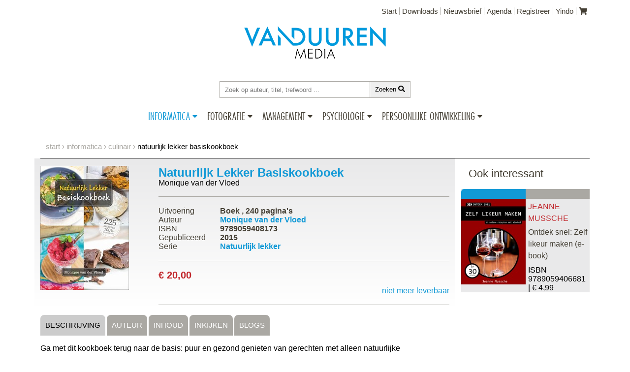

--- FILE ---
content_type: text/html; charset=utf-8
request_url: https://www.vanduurenmedia.nl/EAN/9789059408173/Natuurlijk_Lekker_Basiskookboek
body_size: 14666
content:

<!DOCTYPE html>
<html lang="nl-nl">
<head>
    <meta charset="utf-8" />
    <meta name="viewport" content="width=device-width, initial-scale=1.0">
    <link rel="shortcut icon" href="/ico/favicon.png">

    
    


<!--Global site tag(gtag.js) - Google Analytics-->
<script async src="https://www.googletagmanager.com/gtag/js?id=UA-121109906-1"></script>
<script>
    
//The user has NOT allowed cookies, so disable our external services
window['ga-disable-UA-121109906-1'] = true;
    

window.dataLayer = window.dataLayer || [];
function gtag() { dataLayer.push(arguments); }
gtag('js', new Date());
gtag('config', 'UA-121109906-1', {
    'linker': {
        'domains': ['vanduurenmedia.nl', 'checkout.vanduurenmedia.nl', 'checkout.yindo.nl', 'local2018.vanduurenmedia.nl', 'checkout.local.yindo.nl'],
        'decorate_forms': true
    }
});
</script>


    
    <script>
    gtag('event', 'view_item', {
      "items": [
        {
          "id": "9789059408173",
          "name": "Natuurlijk Lekker Basiskookboek",
          "category": "Informatica/Culinair",
          "variant": "Boek",
          "price": '20'
        }
      ]
    });
</script>
        <script>
    gtag('event', 'view_item_list', {
        "items": [
            
            {
            "id": "9789059406681",
            "name": "Ontdek snel: Zelf likeur maken (e-book)",
            "list_name": "Subcategorie titels voor 9789059408173 Natuurlijk Lekker Basiskookboek",
            
            "category": "Algemeen/Culinair",
            
            "variant": "E-book",
            "list_position": 1,
            "quantity": 1,
            "price": '4.99'
            },
            
        {}
      ]
    });
    </script>



    <script async src="/Scripts/cookie-bar/cookiebar-latest.min.js?always=1&theme=grey&forceLang=nl&tracking=1&refreshPage=1&top=1&showNoConsent=1&remember=60&privacyPage=https%3A%2F%2Fwww.vanduurenmedia.nl%2FPrivacyverklaring"></script>

    
        <meta name="description" content="Natuurlijk Lekker Basiskookboek Ga met dit kookboek terug naar de basis: puur en gezond genieten van gerechten met alleen natuurlijke ingredi&#235;nten. Dit kookboek biedt tal van natuurlijke recepten die je nodig hebt voor een gezonde basis: alles van ontbijt tussendoortjes drankjes sauzen... ">
        <meta property="og:title" content="Natuurlijk Lekker Basiskookboek" />
        <meta property="og:type" content="book" />
        <meta property="book:isbn" content="9789059408173" />
                <meta property="book:tag" content="recepten" />
        <meta property="book:release_date" content="27-3-2015" />
            <meta property="book:author" content="https://www.vanduurenmedia.nl/Auteur/Monique_van_der_Vloed" />
        <meta property="og:url" content="https://www.vanduurenmedia.nl/EAN/9789059408173/Natuurlijk_Lekker_Basiskookboek" />
        <meta property="og:image" content="https://covers.vanduurenmedia.nl/9789059408173-klein.jpg" />
        <meta property="og:site_name" content="Van Duuren Media" />
        <meta property="fb:admins" content="1333248698" />
        <meta property="og:description" content="Ga met dit kookboek terug naar de basis: puur en gezond genieten van gerechten met alleen natuurlijke ingredi&#235;nten. Dit kookboek biedt tal van natuurlijke recepten die je nodig hebt voor een gezonde basis: alles van ontbijt tussendoortjes drankjes sauzen... " />
        <meta name="twitter:card" content="summary_large_image" />
        <meta name="twitter:site" content="@VanDuurenMedia" />
        <meta name="twitter:title" content="Natuurlijk Lekker Basiskookboek - uitgegeven door Van Duuren Media" />
        <meta name="twitter:description" content="Ga met dit kookboek terug naar de basis: puur en gezond genieten van gerechten met alleen natuurlijke ingredi&#235;nten. Dit kookboek biedt tal van natuurlijke recepten die je nodig hebt voor een gezonde basis: alles van ontbijt tussendoortjes drankjes sauzen... " />
        <meta name="twitter:image" content="https://covers.vanduurenmedia.nl/9789059408173-groot.jpg" />



            <title>Natuurlijk Lekker Basiskookboek (ISBN: 9789059408173)</title>

    <link href="/Content/css?v=sjeBKRc189xKBtgkM0ObJxX1B9wg6laL4vy9rJGB2v81" rel="stylesheet"/>

    <link href="https://use.typekit.net/wrn2xgg.css" rel="stylesheet" />
    <script defer src="https://use.fontawesome.com/releases/v5.0.6/js/all.js"></script>

    


</head>
<body>    
    <div class="container page-informatica">
        <header>
            <a class="skip-link" href="#search">Ga direct naar Zoeken</a>
            <a class="skip-link" href="#content">Ga direct naar Inhoud</a>
            


<div class="top-menu">
    <ul>
        <li><a href="/">Start</a></li>
        <li><a href="/Downloads">Downloads</a></li>
        <li><a href="/Nieuwsbrief">Nieuwsbrief</a></li>
        <li><a href="/Agenda">Agenda</a></li>
        <li><a href="/Registreer">Registreer</a></li>
        <li><a href="https://www.yindo.nl" target="_blank" rel="noreferrer">Yindo</a></li>
        <li class="last">
            <a href="/Winkelmandje" aria-label="Uw winkelmandje">
                <i class="fa fa-shopping-cart"></i>
            </a>
        </li>
    </ul>
</div>
<div class="header-container">
    <div class="logo">
        <h1>
            <a href="/">
                <img src="https://img.vanduurenmedia.nl/v3/vdm-logo.png" alt="Logo Van Duuren Media" title="Logo Van Duuren Media">
            </a>
        </h1>
    </div>

    <div class="searchbar">
        <input type="text" name="keyword" id="search" placeholder="Zoek op auteur, titel, trefwoord ...">
        <button id="searchbutton">Zoeken&nbsp;<span class="fa fa-search"></span></button>
    </div>
    <nav>
        <ul class="category-menu">
            <li class="menu-item">
                <div class="menu-name  selected informatica">
                    <a href="/Informatica">Informatica</a>
                    <div class="caret">
                        <div class="caret-down fa fa-caret-down"></div>
                        <div class="caret-up fa fa-caret-up"></div>
                    </div>
                </div>
                <ul class="menu-container">
                    <li class="submenu">
                        <ul class="panel">
                            <li class="column">
                                <ul>
                                    <li><a href="/Informatica/Nieuw">Nieuw</a></li>
                                    <li> <a href="/Informatica/Verwacht">Verwacht</a></li>
                                    <li> <a href="/Informatica/Aanbiedingen">Aanbiedingen</a></li>
                                    <li> <a href="/Informatica/EBooks">E-books</a></li>
                                    <li> <a href="/Informatica/Series">Series</a></li>
                                    <li> <a href="/Informatica/Auteurs">Auteurs</a></li>
                                    <li> <a href="https://blog.computercreatief.nl" target="_blank" rel="noreferrer">Blog</a></li>
                                    <li> <a href="/Informatica/Agenda">Agenda</a></li>
                                </ul>
                            </li>
                            <li class="column">
                                <ul>
                                    <li class="categories informatica">Categorie&euml;n</li>
                                            <li><a href="/Informatica/App_development">App development</a></li>
                                            <li><a href="/Informatica/Back_end_development">Back end development</a></li>
                                            <li><a href="/Informatica/CMS">CMS</a></li>
                                            <li><a href="/Informatica/Culinair">Culinair</a></li>
                                            <li><a href="/Informatica/Front_end_development">Front end development</a></li>
                                            <li><a href="/Informatica/IT-infrastructuur">IT-infrastructuur</a></li>
                                            <li><a href="/Informatica/IT-management">IT-management</a></li>
                                            <li><a href="/Informatica/Kids">Kids</a></li>
                                            <li><a href="/Informatica/Kunstmatige_intelligentie">Kunstmatige intelligentie</a></li>
                                            <li><a href="/Informatica/macOS">macOS</a></li>
                                            <li><a href="/Informatica/Netwerken">Netwerken</a></li>
                                            <li><a href="/Informatica/Office">Office</a></li>
                                            <li><a href="/Informatica/Online_marketing">Online marketing</a></li>
                                            <li><a href="/Informatica/Privacy_en_beveiliging">Privacy &amp; beveiliging</a></li>
                                            <li><a href="/Informatica/Programmeren_algemeen">Programmeren algemeen</a></li>
                                            <li><a href="/Informatica/Programmeren_voor_kids">Programmeren voor kids</a></li>
                                            <li><a href="/Informatica/Scripting">Scripting</a></li>
                                            <li><a href="/Informatica/Senioren">Senioren</a></li>
                                            <li><a href="/Informatica/Slim_werken">Slim werken</a></li>
                                            <li><a href="/Informatica/Social_media">Social media</a></li>
                                            <li><a href="/Informatica/Software">Software</a></li>
                                            <li><a href="/Informatica/Tablet_en_Smartphone">Tablet &amp; Smartphone</a></li>
                                            <li><a href="/Informatica/Windows">Windows</a></li>
                                </ul>
                            </li>
                        </ul>
                    </li>
                </ul>
            </li>
            <li class="menu-item">
                <div class="menu-name ">
                    <a href="/Fotografie">Fotografie</a>
                    <div class="caret">
                        <div class="caret-down fa fa-caret-down"></div>
                        <div class="caret-up fa fa-caret-up"></div>
                    </div>
                </div>
                <ul class="menu-container">
                    <li class="submenu">
                        <ul class="panel">
                            <li class="column">
                                <ul>
                                    <li><a href="/Fotografie/Nieuw">Nieuw</a></li>
                                    <li><a href="/Fotografie/Verwacht">Verwacht</a></li>
                                    <li><a href="/Fotografie/Aanbiedingen">Aanbiedingen</a></li>
                                    <li><a href="/Fotografie/EBooks">E-books</a></li>
                                    <li><a href="/Fotografie/Series">Series</a></li>
                                    <li><a href="/Fotografie/Auteurs">Auteurs</a></li>
                                    <li><a href="https://blog.computercreatief.nl" target="_blank">Blog</a> </li>
                                    <li><a href="/Fotografie/Agenda">Agenda</a></li>
                                </ul>
                            </li>
                            <li class="column">
                                <ul>
                                    <li class="categories fotografie">Categorie&euml;n</li>
                                            <li><a href="/Fotografie/Adobe">Adobe</a></li>
                                            <li><a href="/Fotografie/Canon">Canon</a></li>
                                            <li><a href="/Fotografie/Digitale_fotografie">Digitale fotografie</a></li>
                                            <li><a href="/Fotografie/DTP">DTP</a></li>
                                            <li><a href="/Fotografie/Nikon">Nikon</a></li>
                                            <li><a href="/Fotografie/Video">Video</a></li>
                                </ul>
                            </li>
                        </ul>
                    </li>
                </ul>
            </li>
            <li class="menu-item-management">
                <div class="menu-name ">
                    <a href="/Management">Management</a>
                    <div class="caret">
                        <div class="caret-down fa fa-caret-down"></div>
                        <div class="caret-up fa fa-caret-up"></div>
                    </div>
                </div>
                <ul class="menu-container">
                    <li class="submenu">
                        <ul class="panel">
                            <li class="column">
                                <ul>
                                    <li><a href="/Management/Nieuw">Nieuw</a></li>
                                    <li><a href="/Management/Verwacht">Verwacht</a></li>
                                    <li><a href="/Management/Aanbiedingen">Aanbiedingen</a></li>
                                    <li><a href="/Management/EBooks">E-books</a></li>
                                    <li><a href="/Management/Auteurs">Auteurs</a></li>
                                    <li> <a href="https://blog.vanduurenmanagement.nl/category/management/" target="_blank" rel="noreferrer">Blog</a></li>
                                    <li><a href="/Management/Agenda">Agenda</a></li>
                                </ul>
                            </li>
                            <li class="column">
                                <ul>
                                    <li class="categories management">Categorie&euml;n</li>
                                            <li><a href="/Management/(Online)_Marketing_en_sales">(Online) Marketing &amp; sales</a></li>
                                            <li><a href="/Management/Advisering">Advisering</a></li>
                                            <li><a href="/Management/Algemeen_Management">Algemeen Management</a></li>
                                            <li><a href="/Management/Artificial_intelligence">Artificial intelligence</a></li>
                                            <li><a href="/Management/Coaching_en_training">Coaching &amp; training</a></li>
                                            <li><a href="/Management/Duurzaamheid">Duurzaamheid</a></li>
                                            <li><a href="/Management/Financieel_management">Financieel management</a></li>
                                            <li><a href="/Management/Innovatie">Innovatie</a></li>
                                            <li><a href="/Management/Internet_en_social_media">Internet &amp; social media</a></li>
                                            <li><a href="/Management/Klantgerichtheid">Klantgerichtheid</a></li>
                                            <li><a href="/Management/Leiderschap">Leiderschap</a></li>
                                            <li><a href="/Management/Managementvaardigheden">Managementvaardigheden</a></li>
                                            <li><a href="/Management/Ondernemen_en_zzp">Ondernemen &amp; zzp</a></li>
                                            <li><a href="/Management/Strategisch_management">Strategisch management</a></li>
                                            <li><a href="/Management/Teams_en_teamwork">Teams &amp; teamwork</a></li>
                                            <li><a href="/Management/Verandermanagement">Verandermanagement</a></li>
                                </ul>
                            </li>
                        </ul>
                    </li>
                </ul>
            </li>
            <li class="menu-item-psychologie">
                <div class="menu-name ">
                    <a href="/Psychologie">Psychologie</a>
                    <div class="caret">
                        <div class="caret-down fa fa-caret-down"></div>
                        <div class="caret-up fa fa-caret-up"></div>
                    </div>
                </div>
                <ul class="menu-container">
                    <li class="submenu">
                        <ul class="panel">
                            <li class="column">
                                <ul>
                                    <li><a href="/Psychologie/Nieuw">Nieuw</a></li>
                                    <li><a href="/Psychologie/Verwacht">Verwacht</a></li>
                                    <li><a href="/Psychologie/Aanbiedingen">Aanbiedingen</a></li>
                                    <li><a href="/Psychologie/EBooks">E-books</a></li>
                                    <li><a href="/Psychologie/Auteurs">Auteurs</a></li>
                                    <li> <a href="https://blog.vanduurenmanagement.nl/category/psychologie/" target="_blank" rel="noreferrer">Blog</a></li>
                                    <li><a href="/Psychologie/Agenda">Agenda</a></li>
                                </ul>
                            </li>
                            <li class="column">
                                <ul>
                                    <li class="categories psychologie">Categorie&euml;n</li>
                                            <li><a href="/Psychologie/Persoonlijke_effecitviteit">Persoonlijke effecitviteit</a></li>
                                            <li><a href="/Psychologie/Psychologie_algemeen">Psychologie algemeen</a></li>
                                            <li><a href="/Psychologie/Relaties">Relaties</a></li>
                                </ul>
                            </li>
                        </ul>
                    </li>
                </ul>
            </li>
            <li class="menu-item-anderz">
                <div class="menu-name  ">
                    <a href="/Anderz">Persoonlijke ontwikkeling</a>
                    <div class="caret">
                        <div class="caret-down fa fa-caret-down"></div>
                        <div class="caret-up fa fa-caret-up"></div>
                    </div>
                </div>
                <ul class="menu-container">
                    <li class="submenu anderz">
                        <ul class="panel">
                            <li class="column">
                                <ul>
                                    <li><a href="/Anderz/Nieuw">Nieuw</a></li>
                                    <li><a href="/Anderz/Verwacht">Verwacht</a></li>
                                    <li><a href="/Anderz/Aanbiedingen">Aanbiedingen</a></li>
                                    <li><a href="/Anderz/EBooks">E-books</a></li>
                                    <li><a href="/Anderz/Auteurs">Auteurs</a></li>
                                    <li> <a href="https://blog.vanduurenmanagement.nl/category/persoonlijke-ontwikkeling/" target="_blank" rel="noreferrer">Blog</a></li>
                                    <li><a href="/Anderz/Agenda">Agenda</a></li>
                                </ul>
                            </li>
                            <li class="column">
                                <ul>
                                    <li class="categories anderz">Categorie&euml;n</li>                                    
                                            <li><a href="/AnderZ/Familie_en_relaties">Familie &amp; relaties</a></li>                                            
                                            <li><a href="/AnderZ/Lichaam_en_geest">Lichaam &amp; geest</a></li>                                            
                                            <li><a href="/AnderZ/Onderwijskunde_en_opvoeding">Onderwijskunde &amp; opvoeding</a></li>                                            
                                            <li><a href="/AnderZ/Persoonlijke_financien">Persoonlijke financi&#235;n</a></li>                                            
                                            <li><a href="/AnderZ/Populaire_psychologie">Populaire psychologie</a></li>                                            
                                            <li><a href="/AnderZ/Werk_en_loopbaan">Werk &amp; loopbaan</a></li>                                            
                                </ul>
                            </li>
                        </ul>
                    </li>
                </ul>
            </li>
        </ul>
    </nav>
</div>
        </header>
        
    <div class="breadcrumb">
        <ul>
            <li><a href="/">start</a></li>
            <li><a href="/Informatica">Informatica</a></li>
            <li><a href="/Informatica/Culinair">Culinair</a></li>
            <li>Natuurlijk Lekker Basiskookboek</li>
        </ul>
    </div>

        <div class="content-container">
            





<main>
    <div class="row" id="content">
        <div class="col-md-9 book-details informatica" id="results-table" itemscope itemtype="http://schema.org/Book">
            <div class="core-details">
                <div class="cover">
                    <a href="https://covers.vanduurenmedia.nl/9789059408173-groot.jpg" title="Natuurlijk Lekker Basiskookboek" rel="prettyPhoto"><img data-src="https://covers.vanduurenmedia.nl/9789059408173-klein.jpg?width=180" width="180" alt="Natuurlijk Lekker Basiskookboek" class="lazyload"></a>

                </div>
                <div class="details">
                    <h2 class="informatica" itemprop="name">
                        Natuurlijk Lekker Basiskookboek
                    </h2>
                    <h3>
                        
                    </h3>
                    <div class="authors">
                        <ul>
                                    <li itemscope itemtype="http://schema.org/Person"><a href="/Auteur/Monique_van_der_Vloed" itemprop="url">Monique van der Vloed</a></li>

                        </ul>
                    </div>
                    <div class="specifications">
                        <div class="spec">
                            <div class="name">Uitvoering</div>
                            <div class="value">
                                Boek
                                    , <span itemprop="numberOfPages">240</span> pagina's
                            </div>
                        </div>
                                                <div class="spec">
                                    <div class="name">Auteur</div>
                                    <div class="value" itemscope itemtype="http://schema.org/Person"><a href="/Auteur/Monique_van_der_Vloed" itemprop="url">Monique van der Vloed</a></div>
                        </div>
                        
                        <div class="spec">
                            <div class="name">ISBN</div>
                            <div class="value" itemprop="isbn">9789059408173</div>
                        </div>
                        
                        
                            <div class="spec">
                                <div class="name">Gepubliceerd</div>
                                <div class="value">2015</div>
                            </div>

                            <div class="spec">
                                <div class="name">Serie</div>
                                <div class="value"><a href="/Informatica/Natuurlijk_lekker">Natuurlijk lekker</a></div>
                            </div>
                    </div>
                    <div class="price">
                                    <div class="pricetag">&euro;&nbsp;20,00</div><div class="buy-button">niet meer leverbaar</div>
                    </div>
                </div>
            </div>
            <div class="extended-details">
                
                
                
                <div class="tab">
                    <a href="#" id="tabContents" class="tablinks active" onclick="openTab(event, 'contents')">Beschrijving</a>
                                            <a href="#" id="tabAuthor" class="tablinks" onclick="openTab(event, 'authors')">Auteur</a>
                                            <a href="#" id="tabToc" class="tablinks" onclick="openTab(event, 'toc')">Inhoud</a>
                                            <a href="#" id="tabPreview" class="tablinks" onclick="openTab(event, 'preview')">Inkijken</a>
                                        <a href="#" id="tabBlogs" class="tablinks" onclick="openTab(event, 'blogs'); getBlogs([&quot;recepten&quot;], 9789059408173)">Blogs</a>
                </div>

                
                
                
                
                <div id="contents" class="tabcontent">
                    <p>Ga met dit kookboek terug naar de basis: puur en gezond genieten van gerechten met alleen natuurlijke ingrediënten. Dit kookboek biedt tal van natuurlijke recepten die je nodig hebt voor een gezonde basis: alles van ontbijt, tussendoortjes, drankjes, sauzen, soepen tot diner. Dit boek bevat de natuurlijke versies van populaire gerechten zoals hachee, pizza, ontbijtkoek, gehaktballen, loempia's, brownies, candybars en pindakaas. Daarnaast komen er tal van bijzondere recepten langs zoals groenteknappels, zoete aardappel-notenspread, chocoladepuddingtaartjes, linzensaté en tonijn-kokosburgers. </p>

<p>Dankzij de duidelijke uitleg van de auteur en de circa 225 toegankelijke recepten kan iedere gezonde thuiskok direct aan de slag. De recepten uit dit boek maken gebruik van natuurlijke, biologische, pure en verse ingrediënten en zijn vrij van gluten, suiker, lactose en kunstmatige ingrediënten. </p>

<p>Monique van der Vloed is een voedingsdeskundige met een passie voor gezond eten. Die passie deelt zij op Facebook via haar eigen groep 'Dat maken we natuurlijk lekker zelf' met ruim 20.000 leden. Zij is auteur van het populaire kookboek Natuurlijk Lekker Bakken.</p>




                </div>
                <div id="authors" class="tabcontent">
                        <div class="filter-list">
    </div>
    <a href="#" class="filter-clear">Wis filter</a>
    <div class="author-list">
        <div class="authors">
            <ul id="authors-table">
                        <li>
                            
                            <div class="author-item">
                                <div class="cover">
                                </div>
                                <div class="details">
                                    <div class="content">
                                        <article>
                                            <h2>
Monique van der Vloed                                                    <span style="font-size:small">(op dit moment geen actieve boeken)</span>
                                            </h2>
                                            <div class="payoff-tease">
                                                Monique van der Vloed is een voedingsdeskundige met een passie voor gezond eten. Die passie deelt zij op Facebook via haar eigen groep Dat maken we natuurlijk lekker zelf met circa 20.000 leden. Zij heeft twee succesvolle kookboeken uitgegeven heeft meegewerkt... 
                                                <div itemscope itemtype="http://schema.org/Person">
                                                </div>
                                            </div>


                                                <span class="lastname">Vloed</span>
                                                <span class="lastname-letter">V</span>
                                        </article>
                                    </div>
                                </div>
                            </div>
                        </li>
            </ul>
        </div>
    </div>

                </div>
                    <div id="toc" class="tabcontent">
                        <h2>Natuurlijk Lekker Basiskookboek</h2>
                        <div class="toc-wrapper">
<div class="toc-entry level-1"><div class="toc-number"></div><div class="toc-name">Voorwoord</div></div><div class="toc-entry level-1"><div class="toc-number"></div><div class="toc-name">Natuurlijk en biologisch</div></div><div class="toc-entry level-1"><div class="toc-number">1</div><div class="toc-name">ONTBIJT EN LUNCH</div></div><div class="toc-entry level-1"><div class="toc-number">2</div><div class="toc-name">BROOD EN BROODPRODUCTEN</div></div><div class="toc-entry level-1"><div class="toc-number">3</div><div class="toc-name">SNACKS EN TUSSENDOORTJES</div></div><div class="toc-entry level-1"><div class="toc-number">4</div><div class="toc-name">KOEKJES, TAART, CAKE EN GEBAK</div></div><div class="toc-entry level-1"><div class="toc-number">5</div><div class="toc-name">SOEPEN, SALADES EN SAUZEN</div></div><div class="toc-entry level-1"><div class="toc-number">6</div><div class="toc-name">VEGETARISCHE SNACKS EN BURGERS</div></div><div class="toc-entry level-1"><div class="toc-number">7</div><div class="toc-name">PIZZA, PASTA EN PASTASAUZEN</div></div><div class="toc-entry level-1"><div class="toc-number">8</div><div class="toc-name">GERECHTEN UIT BINNEN- EN BUITENLAND</div></div><div class="toc-entry level-1"><div class="toc-number">9</div><div class="toc-name">IJS, DESSERTS EN DESSERTSAUZEN</div></div><div class="toc-entry level-1"><div class="toc-number">10</div><div class="toc-name">PANNENKOEKEN EN POFFERTJES</div></div><div class="toc-entry level-1"><div class="toc-number">11</div><div class="toc-name">CHOCOLADE, SNOEP, DROP EN CHIPS</div></div><div class="toc-entry level-1"><div class="toc-number">12</div><div class="toc-name">DRANKEN</div></div><div class="toc-entry level-1"><div class="toc-number">13</div><div class="toc-name">SMAAKMAKERS</div></div><div class="toc-entry level-1"><div class="toc-number"></div><div class="toc-name">Register van recepten</div></div>                        </div>
                    </div>
                                    <div id="preview" class="tabcontent">
                        <iframe width="560"
                                height="815"
                                id="pdf-viewer"
                                src="/staticHtml/web/viewer.html?file=https://support.vanduurenmedia.nl/Downloads/9789059408173/inkijkexemplaar.pdf"
                                frameborder="0">
                            <p>Uw browser kan het Inkijkexemplaar helaas niet weergeven.</p>
                        </iframe>
                    </div>
                                                    <div id="blogs" class="tabcontent">
                        
                        <div class="row">
                            <div class="col-md-4">
                                <a href="https://blog.computercreatief.nl" target="_blank">
                                    <img src="https://img.vanduurenmedia.nl/v3/logo-computer-creatief.png" style="width: 100%" alt="Logo Computer Creatief blog" />
                                </a>
                            </div>
                            <div class="col-md-8">
                                
                                <p>
                                    Meer lezen? Op onze zustersite <a href="https://blog.computercreatief.nl" target="_blank">blog.computercreatief.nl</a> publiceren wij en onze auteurs regelmatig interviews en artikelen met
                                    nuttige tips, trucs en andere lezenswaardigheden.
                                </p>
                                <p>
                                    Bij <strong>Natuurlijk Lekker Basiskookboek</strong> hebben wij de volgende aanvullende artikelen gevonden:
                                </p>
                                <hr />
                            </div>
                        </div>
                        <div class="row">
                            
                            <div id="blogResults">
                                Results of blog query (this text will be replaced...)
                            </div>
                            <div class="col offset-4">
                                
                                    <p>
                                        Meer artikelen over <strong>recepten</strong> op
                                        <a href="https://blog.computercreatief.nl/tag/recepten"
                                           target="_blank"
                                           title="Meer artikelen over recepten">
                                            ComputerCreatief.nl
                                        </a>
                                    </p>
                            </div>
                        </div>
                        
                        <div id="blogLoading">
                            <p>
                                
                                <i class="fa fa-spin fa-3x"></i>
                            </p>
                            <p>Relevante blogs zoeken...</p>
                        </div>
                    </div>
            </div>
        </div>
        <div class="col-md-3 related-titles">
                            <div class="header-container">
                    <div class="title">
                        Ook interessant
                    </div>
                </div>



<div class="row spotlight-book-item-row gx-0" itemscope itemtype="http://schema.org/Book">
    <div class="col gx-0 ">
        <div class="spotlight-item-header-left  informatica-background">
            &nbsp;
        </div>
        <div class="image"><a href="/EAN/9789059406681/Ontdek_snel_Zelf_likeur_maken_(e-book)" title="Ontdek snel: Zelf likeur maken (e-book)"><img data-src="https://covers.vanduurenmedia.nl/9789059406681-groot.jpg?width=180" style="width: 100%" alt="Ontdek snel: Zelf likeur maken (e-book)" class="lazyload"></a>
</div> 
    </div>
    <div class="col gx-0 ">
        <div class="spotlight-item-header-right">
            &nbsp;
        </div>
        <div class="" style="padding:0 5px">
            <article>
                <h4>
                    Jeanne Mussche                 </h4>
                <a href="/EAN/9789059406681/Ontdek_snel_Zelf_likeur_maken_(e-book)" itemprop="url">
                    <h3>Ontdek snel: Zelf likeur maken (e-book)</h3>
                </a>
                ISBN <span itemprop="http://schema.org/isbn">9789059406681</span> | 
                    <span>&euro;&nbsp;4,99</span>
            </article>
        </div>
    </div>
</div>
        </div>
    </div>
</main>


        </div>
        <footer class="">
            <div class="menu">
    <div class="submenu">
        <h2>Contact</h2>
        <a href="/Contact">Contactgegevens</a><br />
        <a href="/Nieuwsbrief">Nieuwsbrief</a><br />
        <a href="/Contact/BoekOpMaat">Boek op maat</a><br />
        <a href="/Contact/OverOns">Over ons</a><br />
        <a href="/Contact/EenBoekSchrijven">Een boek schrijven</a><br />
        <a href="/Contact/Vacatures">Vacatures</a><br />
    </div>
    <div class="submenu">
        <h2>Pers</h2>
        <a href="/Pers/Boekcovers">Boekcovers</a><br />        
        <a href="/Pers/Catalogi">Catalogi</a><br />
        <a href="/Pers/RecensieExemplaar">Recensie-exemplaren</a><br />        
    </div>
    <div class="submenu">
        <h2>Bestelinfo</h2>
        <a href="/Bestellen">Bestellen</a><br />        
        <a href="/Leveringsvoorwaarden">Leveringsvoorwaarden</a><br />
        <a href="/Privacyverklaring">Privacyverklaring</a><br />
        <a href="/ebooks">E-books lezen</a><br />
    </div>
    <div class="submenu">
        <h2>Voor Docenten</h2>
        <a href="/Docenten">Beoordelingsexemplaar</a><br />
    </div>
    <div class="social">
                    <a href="https://www.facebook.com/vanduurenmedia/" target="_blank" rel="noreferrer"><img src="https://img.vanduurenmedia.nl/v3/social-icon-fb.png" alt="Van Duuren Media op Facebook" title="Van Duuren Media op Facebook" /></a>
                    <a href="https://twitter.com/vanduurenmedia" target="_blank" rel="noreferrer"><img src="https://img.vanduurenmedia.nl/v3/social-icon-tw.png" alt="Van Duuren Media op Twitter" title="Van Duuren Media op Twitter" /></a>
                    <a href="https://www.linkedin.com/company/vanduurenmedia/" target="_blank" rel="noreferrer"><img src="https://img.vanduurenmedia.nl/v3/social-icon-li.png" alt="Van Duuren Media op LinkedIn" title="Van Duuren Media op LinkedIn" /></a>
                    <a href="https://www.instagram.com/fotografieboeken/" target="_blank" rel="noreferrer"><img src="https://img.vanduurenmedia.nl/v3/social-icon-in.png" alt="Van Duuren Media op Instagram" title="Van Duuren Media op Instagram" /></a>
    </div>
</div>
<div class="copyright">&copy; 2026 - Van Duuren Media</div>
        </footer>
    </div>
    <script src="/bundles/scripts?v=11ukg0QzfdU7637g5m1p15Tn6YGeDWe0jnVVydS5BVU1"></script>

    <script>
        (function () {
            // catch [enter]
            $("input[type=text][name=keyword]").on("keypress", function (e) {
                var key = e.which;
                if (key == 13)  // the enter key code
                {
                    $('#searchbutton').trigger("click");
                    return false;
                }
            });

            $('#searchbutton').on("click", function (e) {
                var k = $("input[type=text][name=keyword]");
                if (k != undefined) {
                    var v = k.val();
                    v = v.replace('++', 'plusplus');
                    var u = encodeURIComponent(v);
                    window.location.href = "/Zoeken/" + u;
                }

                return false;
            });

            $(".main-content").on("click", function (event) {
                if ($(event.target).hasClass("dynatable-page-link")) {
                    $('html, body').animate({
                        scrollTop: $(".main-content").offset().top
                    }, 200);
                }
            });
        }());
    </script>
    
    <script>

        //*******************
        // PK: constants & variables in this page
        //*******************
        // 0. variables
        const urlPosts = 'https://blog.computercreatief.nl/wp-json/wp/v2/posts?search='; // For now: search inside posts (NOT authors, tags, etc).
        const urlCategories = 'https://blog.computercreatief.nl/wp-json/wp/v2/posts?categories='; // + category id
        const urlFirstCategoryName = 'https://blog.computercreatief.nl/wp-json/wp/v2/categories/'; // + category id
        const numBlogsPerBook = 5; // Key in web.config && GlobalSettings.cs
        const options = `&page=1&per_page=${numBlogsPerBook}&_embed`; // get embedded media, so we don't need extra http-requests (albeit this call takes a bit longer to complete).
        let blogContent = []; // array filled with blogging articles upon the first request. Acts like a cache. So we only query the external blog once.
        let firstCategoryName = '';

        // Blog-reading stuff - hide panels on page load (PK)
        $('#blogLoading, #blogResults').hide();

        // #region Open Specific Tab
        //**********************
        // Open a specific tab
        //**********************
        function openTab(evt, tabName) {
            if (evt) {
                evt.preventDefault();
            }
            // Declare all variables
            var i, tabcontent, tablinks;

            // Get all elements with class="tabcontent" and hide them
            tabcontent = document.getElementsByClassName("tabcontent");
            for (i = 0; i < tabcontent.length; i++) {
                tabcontent[i].style.display = "none";
            }

            // Get all elements with class="tablinks" and remove the class "active"
            if (evt != null) {
                tablinks = document.getElementsByClassName("tablinks");
                for (i = 0; i < tablinks.length; i++) {
                    tablinks[i].className = tablinks[i].className.replace(" active", "");
                }
            }

            // Show the current tab, and add an "active" class to the button that opened the tab
            document.getElementById(tabName).style.display = "block";
            if (evt != null) {
                evt.target.className += " active";
            }
        }

        // ******************************
        // Page startup
        // Default: open tab 'Beschrijving' (PK)
        // ******************************
        // 0. Check if URL has a hashtag, to indicate that we need to open a specific Tab.
        const myUrlArray = window.location.href.split('#');
        if (myUrlArray.length > 1) {
            // 1. We have a hashtag. Get the tab that the url is pointing at
            const tab = myUrlArray[1];
            let requestedTab;
            // 2. Switch on found Tab that should be activated
            switch (tab) {
                case 'blogs':
                    requestedTab = $('#tabBlogs');
                    //openTab(null, "blogs");
                    //getBlogs(["recepten"], 9789059408173);
                    break;
                case 'authors':
                    requestedTab = $('#tabAuthors');
                    if (requestedTab.length === 0) {
                        // apparently there is only one (1) author.
                        requestedTab = $('#tabAuthor')
                    }
                    break;
                case 'downloads':
                    requestedTab = $('#tabExtrainfo');
                    break;
                case 'toc':
                    requestedTab = $('#tabToc');
                    break;
                case 'preview':
                    requestedTab = $('#tabPreview');
                    break;
                default:
                    // 3. No tab indicated, or 'something else'. Open default tab.
                    openTab(null, "contents");
            }
            // 4. Simulate click on the requested tab, which opens the correct content
            if (requestedTab && requestedTab.length > 0) {
                requestedTab.trigger('click');
            } else {
                // 5. Something went wrong (typo in URL? Non-existing tabName?), open at least default tab
                openTab(null, "contents");
            }
        } else {
            // 6. No hashtag on URL, open default tab
            openTab(null, "contents");
        }
        // #endregion

        // #region Blog functionality
        //***************************************************************
        // Get blogging stuff from ComputerCreatief WordPress blog (PK)
        //***************************************************************

        // 1. Get actual blog posts on the list of keyword(s) and categories.
        // This function is called when the tab 'Blogs' on the page is activated.
        function getBlogs(keywordsArray, ean) {
            $('#blogResults').empty();
            // 1a. Only get posts if the state array is still empty.
            if (blogContent.length === 0) {
               // 1b. Show spinner
                $("#blogLoading").show();

                // 1c. Check contents of array with keywords that is passed to this function
                const maxCalls = keywordsArray.length;

                // 1d. We may have an infinite number of keywords, so push every keyword to
                // an array and fire ajax-requests for all keywords. This might be overkill
                // because chances are after 1 or 2 requests we already have 5 results. But we
                // simply don't know.
                const ajaxCalls = [];
                ajaxCalls.push($.ajax(`${urlPosts}${ean}${options}`));// search for ean first

                // 1e. Add other keywords, search for keyword or for category
                for (let i = 0; i < maxCalls; i++) {
                    let urlToQuery = urlPosts; // default: query posts
                    let keyword = keywordsArray[i].trim();
                    if (!isNaN(keyword) && (keyword !== '') ) { // check if keyword == number (yes? Search for categories instead of posts).
                        urlToQuery = urlCategories;
                    }
                    let request = $.ajax(`${urlToQuery}${keyword}${options}`)
                    ajaxCalls.push(request);
                }

                // 1e-1 Check if the first (and only the first) keyword is a number. If yes, it is a category.
                // Search for the name of that category, so it can be used in the UI to compose the correct link.
                if (!isNaN(keywordsArray[0].trim()) && (keywordsArray[0] !== '')) {
                    $.get(`${urlFirstCategoryName}${keywordsArray[0].trim()}`)
                        .then(function (result) {
                            // Add it to 'read more' link in UI.
                            $('#firstCategoryName').html(result.name);
                            $('#linkToFirstCategory').attr('href', result.link);
                        })
                }

                // 1f. Actually fire all the Ajax calls, looping over the array (duhhh...) ajaxCalls.
                // Credits: https://stackoverflow.com/questions/14352139/multiple-ajax-calls-from-array-and-handle-callback-when-completed
                $.when.apply(
                    undefined, ajaxCalls
                ).done(function () {
                    let results = arguments; // invisible JavaScript parameter 'arguments' contains an array of results from the various ajax-requests. We simply don't know how big this array is.
                    let maxLoops = 10;
                    // 1g. Iterate over results
                    while (blogContent.length < numBlogsPerBook && maxLoops > 0) {
                        // 1h. Add the article to the array with blog results (eg. the cache)
                        for (let i = 0; i < results.length; i++) {
                            if (results[i][1] === 'success' &&
                                results[i][0].length > 0) { // results[i][0] contains the actual article
                                results[i][0].forEach(item => {
                                    // 1i. Check if the item is not already in the array ('ontdubbelen'), then push it
                                    if (!blogContent.find(blogItem => blogItem.id === item.id)) {
                                        blogContent.push(item);
                                    }
                                })
                            }
                        }
                        maxLoops--;
                    }

                    // 1j. Render our blogs
                    // There might be more than five records, so take only the first 5
                    blogContent = blogContent.slice(0, numBlogsPerBook);
                    renderBlogs();
                    $("#blogLoading").hide();
                    $('#blogResults').show();
                })
                    .fail(err => {
                        // 1k. Handle error
                        console.log('CC-error: ', err);
                        $("#blogLoading").hide();
                        item = `<h2>Er is een fout opgetreden...</h2>`
                        $('#blogResults').append(item);
                        $("#blogLoading").hide();
                        $('#blogResults').show();
                    })
            } else {
                // 1k. There are already items in the array, so render them directly without going to the backend again.
                renderBlogs();
            }
        }

        // 2. Render the array with blogs
        function renderBlogs() {
            let items = '';
            let blogResults = $('#blogResults');
            if (blogContent.length > 0) {
                blogContent.forEach(record => {
                    // 2a. Remove the 'read more' and social links from the excerpt that WP returns.


                    // Fix VDM-229: Check if there is a very short excerpt, that needs to be splitted another way than default.
                    // The key here is to check if WP cuts of the rest of the excerpt by placing an ellipsis (&hellip) in the text.
                    let excerpt = '';
                    if (record.excerpt.rendered.includes('&hellip')) {
                        // long excerpt
                        excerpt = record.excerpt.rendered.split('<a ', 1)[0];
                    } else {
                        // short excerpt
                        excerpt = record.excerpt.rendered.split('</p>', 1)[0] + '&nbsp;';
                    }

                    // 2b. Compose the Read More link ourselves, close preceding paragraph (not nice, but returns valid html this way)
                    const urlMoreInfo = `<a href="${record.link}"
                                            title="Verder lezen over '${record.title.rendered}'"
                                            target="_blank">lees meer</a>
                                          </p>`
                    // 2c. The template to render the blog articles in
                    items += `<div class="row">
                                <div class="col-md-4">
                                    <a href="${record.link}"
                                        title="Het complete artikel '${record.title.rendered}'"
                                        target="_blank">
                                        <img src="${record._embedded ? record._embedded['wp:featuredmedia']['0'].source_url : ''}"
                                                title="Lees het complete artikel '${record.title.rendered}'"
                                                style="width: 100%" alt="Afbeelding bij '${record.title.rendered}' ">
                                    </a>
                                </div>
                                <div class="col-md-8">
                                    <h3>
                                        <a href="${record.link}" target="_blank">${record.title.rendered}</a>
                                    </h3>
                                    <p>${excerpt} ${urlMoreInfo}</p >
                                    <hr/>
                                </div>
                            </div>
                        `;
                })
            } else {
                items = `<div>Geen relevante blogartikelen gevonden...</div>`
            }
            blogResults.append(items);
        }
        // #endregion

    </script>
        <script>
        // Function that creates our records from the DOM when the page is loaded
        function ulReader(index, li, record) {
            var $li = $(li),
                $authoritem = $li.find('.author-item');
            record.authoritem = $authoritem.html();
            record.name = $authoritem.find('h1').text();
        }

        // Function that renders the list items from our records
        function ulWriter(rowIndex, record, columns, cellWriter) {
            var li;
            li = '<li><div class="author-item">' + record.authoritem + '</div></li>';
            return li;
        }

        $(function () {
                var doSort = false;

                var doPage = false;

            $('#authors-table').dynatable({
                features: {
                    paginate: doPage,
                    sort: doSort,
                    pushState: false,
                    search: false,
                    recordCount: false,
                    perPageSelect: false
                            },
                inputs: {
                            queries: null,
                    sorts: null,
                    multisort: ['ctrlKey', 'shiftKey', 'metaKey'],
                    page: null,
                    queryEvent: 'blur change',
                    recordCountTarget: null,
                    recordCountPlacement: 'after',
                    paginationLinkTarget: null,
                    paginationLinkPlacement: 'after',
                    paginationClass: 'dynatable-pagination-links',
                    paginationLinkClass: 'dynatable-page-link',
                    paginationPrevClass: 'dynatable-page-prev',
                    paginationNextClass: 'dynatable-page-next',
                    paginationActiveClass: 'dynatable-active-page',
                    paginationDisabledClass: 'dynatable-disabled-page',
                    paginationPrev: 'Vorige',
                    paginationNext: 'Volgende',
                    paginationGap: [1, 2, 2, 1],
                    searchTarget: null,
                    searchPlacement: 'before',
                    searchText: 'Zoeken: ',
                    perPageTarget: null,
                    perPagePlacement: 'before',
                    perPageText: 'Toon: ',
                    pageText: 'Pagina\'s: ',
                    recordCountPageBoundTemplate: '{pageLowerBound} to {pageUpperBound} of',
                    recordCountPageUnboundedTemplate: '{recordsShown} van',
                    recordCountTotalTemplate: '{recordsQueryCount} {collectionName}',
                    recordCountFilteredTemplate: ' (gefilterd uit {recordsTotal} records)',
                    recordCountText: 'Weergegeven: ',
                    recordCountTextTemplate: '{text} {pageTemplate} {totalTemplate} {filteredTemplate}',
                    recordCountTemplate: '<span id="dynatable-record-count-{elementId}" class="dynatable-record-count">{textTemplate}</span>',
                    processingText: 'Verwerken...'
                },
                dataset: {
                            perPageDefault: 20,
                    perPageOptions: [10, 20, 50, 100],
                },
                table: {
                            bodyRowSelector: 'li'
                },
                writers: {
                            _rowWriter: ulWriter
                },
                readers: {
                            _rowReader: ulReader
                }
                    });
            });

        $('#authors-table').on("dynatable:init", function (e, dynatable) {

            var titleorder = -1;
            $('#sort-name').on("click", function (e) {
                // Clear any existing sorts
                dynatable.sorts.clear();

                // reverse the order
                // 1=ASCENDING, -1=DESCENDING
                titleorder = titleorder * -1;
                dynatable.sorts.add('name', titleorder)
                dynatable.process();
                e.preventDefault();
            });

            $('#sorting-function-example-clear-button').on("click", function (e) {
                dynatable.sorts.clear();
                dynatable.process();
                e.preventDefault()
            });
        });

            var myLazyLoadAuthors = new LazyLoad({
              container: document.getElementById('authors-table')
            });
        </script>

    <script charset="utf-8">
        $(document).ready(function () {
            // PrettyPhoto stuff
            $("a[rel^='prettyPhoto']").prettyPhoto();

            var yindoLazyLoad = new LazyLoad({
                elements_selector: ".lazy"
            });
        });
    </script>

</body>
</html>


--- FILE ---
content_type: text/html; charset=utf-8
request_url: https://www.vanduurenmedia.nl/EAN/9789059408173/Natuurlijk_Lekker_Basiskookboek
body_size: 14897
content:

<!DOCTYPE html>
<html lang="nl-nl">
<head>
    <meta charset="utf-8" />
    <meta name="viewport" content="width=device-width, initial-scale=1.0">
    <link rel="shortcut icon" href="/ico/favicon.png">

    
    

    <!-- Google Tag Manager -->
    <script>
        (function (w, d, s, l, i) {
            w[l] = w[l] || []; w[l].push({
                'gtm.start':
                    new Date().getTime(), event: 'gtm.js'
            }); var f = d.getElementsByTagName(s)[0],
                j = d.createElement(s), dl = l != 'dataLayer' ? '&l=' + l : ''; j.async = true; j.src =
                    'https://www.googletagmanager.com/gtm.js?id=' + i + dl; f.parentNode.insertBefore(j, f);
        })(window, document, 'script', 'dataLayer', 'GTM-T337MLN');</script>
    <!-- End Google Tag Manager -->

<!--Global site tag(gtag.js) - Google Analytics-->
<script async src="https://www.googletagmanager.com/gtag/js?id=UA-121109906-1"></script>
<script>
    
//The user has allowed cookies, let's load our external services
window['ga-disable-UA-121109906-1'] = false;
    

window.dataLayer = window.dataLayer || [];
function gtag() { dataLayer.push(arguments); }
gtag('js', new Date());
gtag('config', 'UA-121109906-1', {
    'linker': {
        'domains': ['vanduurenmedia.nl', 'checkout.vanduurenmedia.nl', 'checkout.yindo.nl', 'local2018.vanduurenmedia.nl', 'checkout.local.yindo.nl'],
        'decorate_forms': true
    }
});
</script>


    
    <script>
    gtag('event', 'view_item', {
      "items": [
        {
          "id": "9789059408173",
          "name": "Natuurlijk Lekker Basiskookboek",
          "category": "Informatica/Culinair",
          "variant": "Boek",
          "price": '20'
        }
      ]
    });
</script>
        <script>
    gtag('event', 'view_item_list', {
        "items": [
            
            {
            "id": "9789059406681",
            "name": "Ontdek snel: Zelf likeur maken (e-book)",
            "list_name": "Subcategorie titels voor 9789059408173 Natuurlijk Lekker Basiskookboek",
            
            "category": "Algemeen/Culinair",
            
            "variant": "E-book",
            "list_position": 1,
            "quantity": 1,
            "price": '4.99'
            },
            
        {}
      ]
    });
    </script>



    <script async src="/Scripts/cookie-bar/cookiebar-latest.min.js?always=1&theme=grey&forceLang=nl&tracking=1&refreshPage=1&top=1&showNoConsent=1&remember=60&privacyPage=https%3A%2F%2Fwww.vanduurenmedia.nl%2FPrivacyverklaring"></script>

    
        <meta name="description" content="Natuurlijk Lekker Basiskookboek Ga met dit kookboek terug naar de basis: puur en gezond genieten van gerechten met alleen natuurlijke ingredi&#235;nten. Dit kookboek biedt tal van natuurlijke recepten die je nodig hebt voor een gezonde basis: alles van ontbijt tussendoortjes drankjes sauzen... ">
        <meta property="og:title" content="Natuurlijk Lekker Basiskookboek" />
        <meta property="og:type" content="book" />
        <meta property="book:isbn" content="9789059408173" />
                <meta property="book:tag" content="recepten" />
        <meta property="book:release_date" content="27-3-2015" />
            <meta property="book:author" content="https://www.vanduurenmedia.nl/Auteur/Monique_van_der_Vloed" />
        <meta property="og:url" content="https://www.vanduurenmedia.nl/EAN/9789059408173/Natuurlijk_Lekker_Basiskookboek" />
        <meta property="og:image" content="https://covers.vanduurenmedia.nl/9789059408173-klein.jpg" />
        <meta property="og:site_name" content="Van Duuren Media" />
        <meta property="fb:admins" content="1333248698" />
        <meta property="og:description" content="Ga met dit kookboek terug naar de basis: puur en gezond genieten van gerechten met alleen natuurlijke ingredi&#235;nten. Dit kookboek biedt tal van natuurlijke recepten die je nodig hebt voor een gezonde basis: alles van ontbijt tussendoortjes drankjes sauzen... " />
        <meta name="twitter:card" content="summary_large_image" />
        <meta name="twitter:site" content="@VanDuurenMedia" />
        <meta name="twitter:title" content="Natuurlijk Lekker Basiskookboek - uitgegeven door Van Duuren Media" />
        <meta name="twitter:description" content="Ga met dit kookboek terug naar de basis: puur en gezond genieten van gerechten met alleen natuurlijke ingredi&#235;nten. Dit kookboek biedt tal van natuurlijke recepten die je nodig hebt voor een gezonde basis: alles van ontbijt tussendoortjes drankjes sauzen... " />
        <meta name="twitter:image" content="https://covers.vanduurenmedia.nl/9789059408173-groot.jpg" />



            <title>Natuurlijk Lekker Basiskookboek (ISBN: 9789059408173)</title>

    <link href="/Content/css?v=sjeBKRc189xKBtgkM0ObJxX1B9wg6laL4vy9rJGB2v81" rel="stylesheet"/>

    <link href="https://use.typekit.net/wrn2xgg.css" rel="stylesheet" />
    <script defer src="https://use.fontawesome.com/releases/v5.0.6/js/all.js"></script>

    


</head>
<body>    
    <div class="container page-informatica">
        <header>
            <a class="skip-link" href="#search">Ga direct naar Zoeken</a>
            <a class="skip-link" href="#content">Ga direct naar Inhoud</a>
            


<div class="top-menu">
    <ul>
        <li><a href="/">Start</a></li>
        <li><a href="/Downloads">Downloads</a></li>
        <li><a href="/Nieuwsbrief">Nieuwsbrief</a></li>
        <li><a href="/Agenda">Agenda</a></li>
        <li><a href="/Registreer">Registreer</a></li>
        <li><a href="https://www.yindo.nl" target="_blank" rel="noreferrer">Yindo</a></li>
        <li class="last">
            <a href="/Winkelmandje" aria-label="Uw winkelmandje">
                <i class="fa fa-shopping-cart"></i>
            </a>
        </li>
    </ul>
</div>
<div class="header-container">
    <div class="logo">
        <h1>
            <a href="/">
                <img src="https://img.vanduurenmedia.nl/v3/vdm-logo.png" alt="Logo Van Duuren Media" title="Logo Van Duuren Media">
            </a>
        </h1>
    </div>

    <div class="searchbar">
        <input type="text" name="keyword" id="search" placeholder="Zoek op auteur, titel, trefwoord ...">
        <button id="searchbutton">Zoeken&nbsp;<span class="fa fa-search"></span></button>
    </div>
    <nav>
        <ul class="category-menu">
            <li class="menu-item">
                <div class="menu-name  selected informatica">
                    <a href="/Informatica">Informatica</a>
                    <div class="caret">
                        <div class="caret-down fa fa-caret-down"></div>
                        <div class="caret-up fa fa-caret-up"></div>
                    </div>
                </div>
                <ul class="menu-container">
                    <li class="submenu">
                        <ul class="panel">
                            <li class="column">
                                <ul>
                                    <li><a href="/Informatica/Nieuw">Nieuw</a></li>
                                    <li> <a href="/Informatica/Verwacht">Verwacht</a></li>
                                    <li> <a href="/Informatica/Aanbiedingen">Aanbiedingen</a></li>
                                    <li> <a href="/Informatica/EBooks">E-books</a></li>
                                    <li> <a href="/Informatica/Series">Series</a></li>
                                    <li> <a href="/Informatica/Auteurs">Auteurs</a></li>
                                    <li> <a href="https://blog.computercreatief.nl" target="_blank" rel="noreferrer">Blog</a></li>
                                    <li> <a href="/Informatica/Agenda">Agenda</a></li>
                                </ul>
                            </li>
                            <li class="column">
                                <ul>
                                    <li class="categories informatica">Categorie&euml;n</li>
                                            <li><a href="/Informatica/App_development">App development</a></li>
                                            <li><a href="/Informatica/Back_end_development">Back end development</a></li>
                                            <li><a href="/Informatica/CMS">CMS</a></li>
                                            <li><a href="/Informatica/Culinair">Culinair</a></li>
                                            <li><a href="/Informatica/Front_end_development">Front end development</a></li>
                                            <li><a href="/Informatica/IT-infrastructuur">IT-infrastructuur</a></li>
                                            <li><a href="/Informatica/IT-management">IT-management</a></li>
                                            <li><a href="/Informatica/Kids">Kids</a></li>
                                            <li><a href="/Informatica/Kunstmatige_intelligentie">Kunstmatige intelligentie</a></li>
                                            <li><a href="/Informatica/macOS">macOS</a></li>
                                            <li><a href="/Informatica/Netwerken">Netwerken</a></li>
                                            <li><a href="/Informatica/Office">Office</a></li>
                                            <li><a href="/Informatica/Online_marketing">Online marketing</a></li>
                                            <li><a href="/Informatica/Privacy_en_beveiliging">Privacy &amp; beveiliging</a></li>
                                            <li><a href="/Informatica/Programmeren_algemeen">Programmeren algemeen</a></li>
                                            <li><a href="/Informatica/Programmeren_voor_kids">Programmeren voor kids</a></li>
                                            <li><a href="/Informatica/Scripting">Scripting</a></li>
                                            <li><a href="/Informatica/Senioren">Senioren</a></li>
                                            <li><a href="/Informatica/Slim_werken">Slim werken</a></li>
                                            <li><a href="/Informatica/Social_media">Social media</a></li>
                                            <li><a href="/Informatica/Software">Software</a></li>
                                            <li><a href="/Informatica/Tablet_en_Smartphone">Tablet &amp; Smartphone</a></li>
                                            <li><a href="/Informatica/Windows">Windows</a></li>
                                </ul>
                            </li>
                        </ul>
                    </li>
                </ul>
            </li>
            <li class="menu-item">
                <div class="menu-name ">
                    <a href="/Fotografie">Fotografie</a>
                    <div class="caret">
                        <div class="caret-down fa fa-caret-down"></div>
                        <div class="caret-up fa fa-caret-up"></div>
                    </div>
                </div>
                <ul class="menu-container">
                    <li class="submenu">
                        <ul class="panel">
                            <li class="column">
                                <ul>
                                    <li><a href="/Fotografie/Nieuw">Nieuw</a></li>
                                    <li><a href="/Fotografie/Verwacht">Verwacht</a></li>
                                    <li><a href="/Fotografie/Aanbiedingen">Aanbiedingen</a></li>
                                    <li><a href="/Fotografie/EBooks">E-books</a></li>
                                    <li><a href="/Fotografie/Series">Series</a></li>
                                    <li><a href="/Fotografie/Auteurs">Auteurs</a></li>
                                    <li><a href="https://blog.computercreatief.nl" target="_blank">Blog</a> </li>
                                    <li><a href="/Fotografie/Agenda">Agenda</a></li>
                                </ul>
                            </li>
                            <li class="column">
                                <ul>
                                    <li class="categories fotografie">Categorie&euml;n</li>
                                            <li><a href="/Fotografie/Adobe">Adobe</a></li>
                                            <li><a href="/Fotografie/Canon">Canon</a></li>
                                            <li><a href="/Fotografie/Digitale_fotografie">Digitale fotografie</a></li>
                                            <li><a href="/Fotografie/DTP">DTP</a></li>
                                            <li><a href="/Fotografie/Nikon">Nikon</a></li>
                                            <li><a href="/Fotografie/Video">Video</a></li>
                                </ul>
                            </li>
                        </ul>
                    </li>
                </ul>
            </li>
            <li class="menu-item-management">
                <div class="menu-name ">
                    <a href="/Management">Management</a>
                    <div class="caret">
                        <div class="caret-down fa fa-caret-down"></div>
                        <div class="caret-up fa fa-caret-up"></div>
                    </div>
                </div>
                <ul class="menu-container">
                    <li class="submenu">
                        <ul class="panel">
                            <li class="column">
                                <ul>
                                    <li><a href="/Management/Nieuw">Nieuw</a></li>
                                    <li><a href="/Management/Verwacht">Verwacht</a></li>
                                    <li><a href="/Management/Aanbiedingen">Aanbiedingen</a></li>
                                    <li><a href="/Management/EBooks">E-books</a></li>
                                    <li><a href="/Management/Auteurs">Auteurs</a></li>
                                    <li> <a href="https://blog.vanduurenmanagement.nl/category/management/" target="_blank" rel="noreferrer">Blog</a></li>
                                    <li><a href="/Management/Agenda">Agenda</a></li>
                                </ul>
                            </li>
                            <li class="column">
                                <ul>
                                    <li class="categories management">Categorie&euml;n</li>
                                            <li><a href="/Management/(Online)_Marketing_en_sales">(Online) Marketing &amp; sales</a></li>
                                            <li><a href="/Management/Advisering">Advisering</a></li>
                                            <li><a href="/Management/Algemeen_Management">Algemeen Management</a></li>
                                            <li><a href="/Management/Artificial_intelligence">Artificial intelligence</a></li>
                                            <li><a href="/Management/Coaching_en_training">Coaching &amp; training</a></li>
                                            <li><a href="/Management/Duurzaamheid">Duurzaamheid</a></li>
                                            <li><a href="/Management/Financieel_management">Financieel management</a></li>
                                            <li><a href="/Management/Innovatie">Innovatie</a></li>
                                            <li><a href="/Management/Internet_en_social_media">Internet &amp; social media</a></li>
                                            <li><a href="/Management/Klantgerichtheid">Klantgerichtheid</a></li>
                                            <li><a href="/Management/Leiderschap">Leiderschap</a></li>
                                            <li><a href="/Management/Managementvaardigheden">Managementvaardigheden</a></li>
                                            <li><a href="/Management/Ondernemen_en_zzp">Ondernemen &amp; zzp</a></li>
                                            <li><a href="/Management/Strategisch_management">Strategisch management</a></li>
                                            <li><a href="/Management/Teams_en_teamwork">Teams &amp; teamwork</a></li>
                                            <li><a href="/Management/Verandermanagement">Verandermanagement</a></li>
                                </ul>
                            </li>
                        </ul>
                    </li>
                </ul>
            </li>
            <li class="menu-item-psychologie">
                <div class="menu-name ">
                    <a href="/Psychologie">Psychologie</a>
                    <div class="caret">
                        <div class="caret-down fa fa-caret-down"></div>
                        <div class="caret-up fa fa-caret-up"></div>
                    </div>
                </div>
                <ul class="menu-container">
                    <li class="submenu">
                        <ul class="panel">
                            <li class="column">
                                <ul>
                                    <li><a href="/Psychologie/Nieuw">Nieuw</a></li>
                                    <li><a href="/Psychologie/Verwacht">Verwacht</a></li>
                                    <li><a href="/Psychologie/Aanbiedingen">Aanbiedingen</a></li>
                                    <li><a href="/Psychologie/EBooks">E-books</a></li>
                                    <li><a href="/Psychologie/Auteurs">Auteurs</a></li>
                                    <li> <a href="https://blog.vanduurenmanagement.nl/category/psychologie/" target="_blank" rel="noreferrer">Blog</a></li>
                                    <li><a href="/Psychologie/Agenda">Agenda</a></li>
                                </ul>
                            </li>
                            <li class="column">
                                <ul>
                                    <li class="categories psychologie">Categorie&euml;n</li>
                                            <li><a href="/Psychologie/Persoonlijke_effecitviteit">Persoonlijke effecitviteit</a></li>
                                            <li><a href="/Psychologie/Psychologie_algemeen">Psychologie algemeen</a></li>
                                            <li><a href="/Psychologie/Relaties">Relaties</a></li>
                                </ul>
                            </li>
                        </ul>
                    </li>
                </ul>
            </li>
            <li class="menu-item-anderz">
                <div class="menu-name  ">
                    <a href="/Anderz">Persoonlijke ontwikkeling</a>
                    <div class="caret">
                        <div class="caret-down fa fa-caret-down"></div>
                        <div class="caret-up fa fa-caret-up"></div>
                    </div>
                </div>
                <ul class="menu-container">
                    <li class="submenu anderz">
                        <ul class="panel">
                            <li class="column">
                                <ul>
                                    <li><a href="/Anderz/Nieuw">Nieuw</a></li>
                                    <li><a href="/Anderz/Verwacht">Verwacht</a></li>
                                    <li><a href="/Anderz/Aanbiedingen">Aanbiedingen</a></li>
                                    <li><a href="/Anderz/EBooks">E-books</a></li>
                                    <li><a href="/Anderz/Auteurs">Auteurs</a></li>
                                    <li> <a href="https://blog.vanduurenmanagement.nl/category/persoonlijke-ontwikkeling/" target="_blank" rel="noreferrer">Blog</a></li>
                                    <li><a href="/Anderz/Agenda">Agenda</a></li>
                                </ul>
                            </li>
                            <li class="column">
                                <ul>
                                    <li class="categories anderz">Categorie&euml;n</li>                                    
                                            <li><a href="/AnderZ/Familie_en_relaties">Familie &amp; relaties</a></li>                                            
                                            <li><a href="/AnderZ/Lichaam_en_geest">Lichaam &amp; geest</a></li>                                            
                                            <li><a href="/AnderZ/Onderwijskunde_en_opvoeding">Onderwijskunde &amp; opvoeding</a></li>                                            
                                            <li><a href="/AnderZ/Persoonlijke_financien">Persoonlijke financi&#235;n</a></li>                                            
                                            <li><a href="/AnderZ/Populaire_psychologie">Populaire psychologie</a></li>                                            
                                            <li><a href="/AnderZ/Werk_en_loopbaan">Werk &amp; loopbaan</a></li>                                            
                                </ul>
                            </li>
                        </ul>
                    </li>
                </ul>
            </li>
        </ul>
    </nav>
</div>
        </header>
        
    <div class="breadcrumb">
        <ul>
            <li><a href="/">start</a></li>
            <li><a href="/Informatica">Informatica</a></li>
            <li><a href="/Informatica/Culinair">Culinair</a></li>
            <li>Natuurlijk Lekker Basiskookboek</li>
        </ul>
    </div>

        <div class="content-container">
            





<main>
    <div class="row" id="content">
        <div class="col-md-9 book-details informatica" id="results-table" itemscope itemtype="http://schema.org/Book">
            <div class="core-details">
                <div class="cover">
                    <a href="https://covers.vanduurenmedia.nl/9789059408173-groot.jpg" title="Natuurlijk Lekker Basiskookboek" rel="prettyPhoto"><img data-src="https://covers.vanduurenmedia.nl/9789059408173-klein.jpg?width=180" width="180" alt="Natuurlijk Lekker Basiskookboek" class="lazyload"></a>

                </div>
                <div class="details">
                    <h2 class="informatica" itemprop="name">
                        Natuurlijk Lekker Basiskookboek
                    </h2>
                    <h3>
                        
                    </h3>
                    <div class="authors">
                        <ul>
                                    <li itemscope itemtype="http://schema.org/Person"><a href="/Auteur/Monique_van_der_Vloed" itemprop="url">Monique van der Vloed</a></li>

                        </ul>
                    </div>
                    <div class="specifications">
                        <div class="spec">
                            <div class="name">Uitvoering</div>
                            <div class="value">
                                Boek
                                    , <span itemprop="numberOfPages">240</span> pagina's
                            </div>
                        </div>
                                                <div class="spec">
                                    <div class="name">Auteur</div>
                                    <div class="value" itemscope itemtype="http://schema.org/Person"><a href="/Auteur/Monique_van_der_Vloed" itemprop="url">Monique van der Vloed</a></div>
                        </div>
                        
                        <div class="spec">
                            <div class="name">ISBN</div>
                            <div class="value" itemprop="isbn">9789059408173</div>
                        </div>
                        
                        
                            <div class="spec">
                                <div class="name">Gepubliceerd</div>
                                <div class="value">2015</div>
                            </div>

                            <div class="spec">
                                <div class="name">Serie</div>
                                <div class="value"><a href="/Informatica/Natuurlijk_lekker">Natuurlijk lekker</a></div>
                            </div>
                    </div>
                    <div class="price">
                                    <div class="pricetag">&euro;&nbsp;20,00</div><div class="buy-button">niet meer leverbaar</div>
                    </div>
                </div>
            </div>
            <div class="extended-details">
                
                
                
                <div class="tab">
                    <a href="#" id="tabContents" class="tablinks active" onclick="openTab(event, 'contents')">Beschrijving</a>
                                            <a href="#" id="tabAuthor" class="tablinks" onclick="openTab(event, 'authors')">Auteur</a>
                                            <a href="#" id="tabToc" class="tablinks" onclick="openTab(event, 'toc')">Inhoud</a>
                                            <a href="#" id="tabPreview" class="tablinks" onclick="openTab(event, 'preview')">Inkijken</a>
                                        <a href="#" id="tabBlogs" class="tablinks" onclick="openTab(event, 'blogs'); getBlogs([&quot;recepten&quot;], 9789059408173)">Blogs</a>
                </div>

                
                
                
                
                <div id="contents" class="tabcontent">
                    <p>Ga met dit kookboek terug naar de basis: puur en gezond genieten van gerechten met alleen natuurlijke ingrediënten. Dit kookboek biedt tal van natuurlijke recepten die je nodig hebt voor een gezonde basis: alles van ontbijt, tussendoortjes, drankjes, sauzen, soepen tot diner. Dit boek bevat de natuurlijke versies van populaire gerechten zoals hachee, pizza, ontbijtkoek, gehaktballen, loempia's, brownies, candybars en pindakaas. Daarnaast komen er tal van bijzondere recepten langs zoals groenteknappels, zoete aardappel-notenspread, chocoladepuddingtaartjes, linzensaté en tonijn-kokosburgers. </p>

<p>Dankzij de duidelijke uitleg van de auteur en de circa 225 toegankelijke recepten kan iedere gezonde thuiskok direct aan de slag. De recepten uit dit boek maken gebruik van natuurlijke, biologische, pure en verse ingrediënten en zijn vrij van gluten, suiker, lactose en kunstmatige ingrediënten. </p>

<p>Monique van der Vloed is een voedingsdeskundige met een passie voor gezond eten. Die passie deelt zij op Facebook via haar eigen groep 'Dat maken we natuurlijk lekker zelf' met ruim 20.000 leden. Zij is auteur van het populaire kookboek Natuurlijk Lekker Bakken.</p>




                </div>
                <div id="authors" class="tabcontent">
                        <div class="filter-list">
    </div>
    <a href="#" class="filter-clear">Wis filter</a>
    <div class="author-list">
        <div class="authors">
            <ul id="authors-table">
                        <li>
                            
                            <div class="author-item">
                                <div class="cover">
                                </div>
                                <div class="details">
                                    <div class="content">
                                        <article>
                                            <h2>
Monique van der Vloed                                                    <span style="font-size:small">(op dit moment geen actieve boeken)</span>
                                            </h2>
                                            <div class="payoff-tease">
                                                Monique van der Vloed is een voedingsdeskundige met een passie voor gezond eten. Die passie deelt zij op Facebook via haar eigen groep Dat maken we natuurlijk lekker zelf met circa 20.000 leden. Zij heeft twee succesvolle kookboeken uitgegeven heeft meegewerkt... 
                                                <div itemscope itemtype="http://schema.org/Person">
                                                </div>
                                            </div>


                                                <span class="lastname">Vloed</span>
                                                <span class="lastname-letter">V</span>
                                        </article>
                                    </div>
                                </div>
                            </div>
                        </li>
            </ul>
        </div>
    </div>

                </div>
                    <div id="toc" class="tabcontent">
                        <h2>Natuurlijk Lekker Basiskookboek</h2>
                        <div class="toc-wrapper">
<div class="toc-entry level-1"><div class="toc-number"></div><div class="toc-name">Voorwoord</div></div><div class="toc-entry level-1"><div class="toc-number"></div><div class="toc-name">Natuurlijk en biologisch</div></div><div class="toc-entry level-1"><div class="toc-number">1</div><div class="toc-name">ONTBIJT EN LUNCH</div></div><div class="toc-entry level-1"><div class="toc-number">2</div><div class="toc-name">BROOD EN BROODPRODUCTEN</div></div><div class="toc-entry level-1"><div class="toc-number">3</div><div class="toc-name">SNACKS EN TUSSENDOORTJES</div></div><div class="toc-entry level-1"><div class="toc-number">4</div><div class="toc-name">KOEKJES, TAART, CAKE EN GEBAK</div></div><div class="toc-entry level-1"><div class="toc-number">5</div><div class="toc-name">SOEPEN, SALADES EN SAUZEN</div></div><div class="toc-entry level-1"><div class="toc-number">6</div><div class="toc-name">VEGETARISCHE SNACKS EN BURGERS</div></div><div class="toc-entry level-1"><div class="toc-number">7</div><div class="toc-name">PIZZA, PASTA EN PASTASAUZEN</div></div><div class="toc-entry level-1"><div class="toc-number">8</div><div class="toc-name">GERECHTEN UIT BINNEN- EN BUITENLAND</div></div><div class="toc-entry level-1"><div class="toc-number">9</div><div class="toc-name">IJS, DESSERTS EN DESSERTSAUZEN</div></div><div class="toc-entry level-1"><div class="toc-number">10</div><div class="toc-name">PANNENKOEKEN EN POFFERTJES</div></div><div class="toc-entry level-1"><div class="toc-number">11</div><div class="toc-name">CHOCOLADE, SNOEP, DROP EN CHIPS</div></div><div class="toc-entry level-1"><div class="toc-number">12</div><div class="toc-name">DRANKEN</div></div><div class="toc-entry level-1"><div class="toc-number">13</div><div class="toc-name">SMAAKMAKERS</div></div><div class="toc-entry level-1"><div class="toc-number"></div><div class="toc-name">Register van recepten</div></div>                        </div>
                    </div>
                                    <div id="preview" class="tabcontent">
                        <iframe width="560"
                                height="815"
                                id="pdf-viewer"
                                src="/staticHtml/web/viewer.html?file=https://support.vanduurenmedia.nl/Downloads/9789059408173/inkijkexemplaar.pdf"
                                frameborder="0">
                            <p>Uw browser kan het Inkijkexemplaar helaas niet weergeven.</p>
                        </iframe>
                    </div>
                                                    <div id="blogs" class="tabcontent">
                        
                        <div class="row">
                            <div class="col-md-4">
                                <a href="https://blog.computercreatief.nl" target="_blank">
                                    <img src="https://img.vanduurenmedia.nl/v3/logo-computer-creatief.png" style="width: 100%" alt="Logo Computer Creatief blog" />
                                </a>
                            </div>
                            <div class="col-md-8">
                                
                                <p>
                                    Meer lezen? Op onze zustersite <a href="https://blog.computercreatief.nl" target="_blank">blog.computercreatief.nl</a> publiceren wij en onze auteurs regelmatig interviews en artikelen met
                                    nuttige tips, trucs en andere lezenswaardigheden.
                                </p>
                                <p>
                                    Bij <strong>Natuurlijk Lekker Basiskookboek</strong> hebben wij de volgende aanvullende artikelen gevonden:
                                </p>
                                <hr />
                            </div>
                        </div>
                        <div class="row">
                            
                            <div id="blogResults">
                                Results of blog query (this text will be replaced...)
                            </div>
                            <div class="col offset-4">
                                
                                    <p>
                                        Meer artikelen over <strong>recepten</strong> op
                                        <a href="https://blog.computercreatief.nl/tag/recepten"
                                           target="_blank"
                                           title="Meer artikelen over recepten">
                                            ComputerCreatief.nl
                                        </a>
                                    </p>
                            </div>
                        </div>
                        
                        <div id="blogLoading">
                            <p>
                                
                                <i class="fa fa-spin fa-3x"></i>
                            </p>
                            <p>Relevante blogs zoeken...</p>
                        </div>
                    </div>
            </div>
        </div>
        <div class="col-md-3 related-titles">
                            <div class="header-container">
                    <div class="title">
                        Ook interessant
                    </div>
                </div>



<div class="row spotlight-book-item-row gx-0" itemscope itemtype="http://schema.org/Book">
    <div class="col gx-0 ">
        <div class="spotlight-item-header-left  informatica-background">
            &nbsp;
        </div>
        <div class="image"><a href="/EAN/9789059406681/Ontdek_snel_Zelf_likeur_maken_(e-book)" title="Ontdek snel: Zelf likeur maken (e-book)"><img data-src="https://covers.vanduurenmedia.nl/9789059406681-groot.jpg?width=180" style="width: 100%" alt="Ontdek snel: Zelf likeur maken (e-book)" class="lazyload"></a>
</div> 
    </div>
    <div class="col gx-0 ">
        <div class="spotlight-item-header-right">
            &nbsp;
        </div>
        <div class="" style="padding:0 5px">
            <article>
                <h4>
                    Jeanne Mussche                 </h4>
                <a href="/EAN/9789059406681/Ontdek_snel_Zelf_likeur_maken_(e-book)" itemprop="url">
                    <h3>Ontdek snel: Zelf likeur maken (e-book)</h3>
                </a>
                ISBN <span itemprop="http://schema.org/isbn">9789059406681</span> | 
                    <span>&euro;&nbsp;4,99</span>
            </article>
        </div>
    </div>
</div>
        </div>
    </div>
</main>


        </div>
        <footer class="">
            <div class="menu">
    <div class="submenu">
        <h2>Contact</h2>
        <a href="/Contact">Contactgegevens</a><br />
        <a href="/Nieuwsbrief">Nieuwsbrief</a><br />
        <a href="/Contact/BoekOpMaat">Boek op maat</a><br />
        <a href="/Contact/OverOns">Over ons</a><br />
        <a href="/Contact/EenBoekSchrijven">Een boek schrijven</a><br />
        <a href="/Contact/Vacatures">Vacatures</a><br />
    </div>
    <div class="submenu">
        <h2>Pers</h2>
        <a href="/Pers/Boekcovers">Boekcovers</a><br />        
        <a href="/Pers/Catalogi">Catalogi</a><br />
        <a href="/Pers/RecensieExemplaar">Recensie-exemplaren</a><br />        
    </div>
    <div class="submenu">
        <h2>Bestelinfo</h2>
        <a href="/Bestellen">Bestellen</a><br />        
        <a href="/Leveringsvoorwaarden">Leveringsvoorwaarden</a><br />
        <a href="/Privacyverklaring">Privacyverklaring</a><br />
        <a href="/ebooks">E-books lezen</a><br />
                <a href="#" onclick="document.cookie='cookiebar=;expires=Thu, 01 Jan 1970 00:00:01 GMT;path=/'; setupCookieBar(); return false;">Cookie-toestemming intrekken</a><br />
    </div>
    <div class="submenu">
        <h2>Voor Docenten</h2>
        <a href="/Docenten">Beoordelingsexemplaar</a><br />
    </div>
    <div class="social">
                    <a href="https://www.facebook.com/vanduurenmedia/" target="_blank" rel="noreferrer"><img src="https://img.vanduurenmedia.nl/v3/social-icon-fb.png" alt="Van Duuren Media op Facebook" title="Van Duuren Media op Facebook" /></a>
                    <a href="https://twitter.com/vanduurenmedia" target="_blank" rel="noreferrer"><img src="https://img.vanduurenmedia.nl/v3/social-icon-tw.png" alt="Van Duuren Media op Twitter" title="Van Duuren Media op Twitter" /></a>
                    <a href="https://www.linkedin.com/company/vanduurenmedia/" target="_blank" rel="noreferrer"><img src="https://img.vanduurenmedia.nl/v3/social-icon-li.png" alt="Van Duuren Media op LinkedIn" title="Van Duuren Media op LinkedIn" /></a>
                    <a href="https://www.instagram.com/fotografieboeken/" target="_blank" rel="noreferrer"><img src="https://img.vanduurenmedia.nl/v3/social-icon-in.png" alt="Van Duuren Media op Instagram" title="Van Duuren Media op Instagram" /></a>
    </div>
</div>
<div class="copyright">&copy; 2026 - Van Duuren Media</div>
        </footer>
    </div>
    <script src="/bundles/scripts?v=11ukg0QzfdU7637g5m1p15Tn6YGeDWe0jnVVydS5BVU1"></script>

    <script>
        (function () {
            // catch [enter]
            $("input[type=text][name=keyword]").on("keypress", function (e) {
                var key = e.which;
                if (key == 13)  // the enter key code
                {
                    $('#searchbutton').trigger("click");
                    return false;
                }
            });

            $('#searchbutton').on("click", function (e) {
                var k = $("input[type=text][name=keyword]");
                if (k != undefined) {
                    var v = k.val();
                    v = v.replace('++', 'plusplus');
                    var u = encodeURIComponent(v);
                    window.location.href = "/Zoeken/" + u;
                }

                return false;
            });

            $(".main-content").on("click", function (event) {
                if ($(event.target).hasClass("dynatable-page-link")) {
                    $('html, body').animate({
                        scrollTop: $(".main-content").offset().top
                    }, 200);
                }
            });
        }());
    </script>
    
    <script>

        //*******************
        // PK: constants & variables in this page
        //*******************
        // 0. variables
        const urlPosts = 'https://blog.computercreatief.nl/wp-json/wp/v2/posts?search='; // For now: search inside posts (NOT authors, tags, etc).
        const urlCategories = 'https://blog.computercreatief.nl/wp-json/wp/v2/posts?categories='; // + category id
        const urlFirstCategoryName = 'https://blog.computercreatief.nl/wp-json/wp/v2/categories/'; // + category id
        const numBlogsPerBook = 5; // Key in web.config && GlobalSettings.cs
        const options = `&page=1&per_page=${numBlogsPerBook}&_embed`; // get embedded media, so we don't need extra http-requests (albeit this call takes a bit longer to complete).
        let blogContent = []; // array filled with blogging articles upon the first request. Acts like a cache. So we only query the external blog once.
        let firstCategoryName = '';

        // Blog-reading stuff - hide panels on page load (PK)
        $('#blogLoading, #blogResults').hide();

        // #region Open Specific Tab
        //**********************
        // Open a specific tab
        //**********************
        function openTab(evt, tabName) {
            if (evt) {
                evt.preventDefault();
            }
            // Declare all variables
            var i, tabcontent, tablinks;

            // Get all elements with class="tabcontent" and hide them
            tabcontent = document.getElementsByClassName("tabcontent");
            for (i = 0; i < tabcontent.length; i++) {
                tabcontent[i].style.display = "none";
            }

            // Get all elements with class="tablinks" and remove the class "active"
            if (evt != null) {
                tablinks = document.getElementsByClassName("tablinks");
                for (i = 0; i < tablinks.length; i++) {
                    tablinks[i].className = tablinks[i].className.replace(" active", "");
                }
            }

            // Show the current tab, and add an "active" class to the button that opened the tab
            document.getElementById(tabName).style.display = "block";
            if (evt != null) {
                evt.target.className += " active";
            }
        }

        // ******************************
        // Page startup
        // Default: open tab 'Beschrijving' (PK)
        // ******************************
        // 0. Check if URL has a hashtag, to indicate that we need to open a specific Tab.
        const myUrlArray = window.location.href.split('#');
        if (myUrlArray.length > 1) {
            // 1. We have a hashtag. Get the tab that the url is pointing at
            const tab = myUrlArray[1];
            let requestedTab;
            // 2. Switch on found Tab that should be activated
            switch (tab) {
                case 'blogs':
                    requestedTab = $('#tabBlogs');
                    //openTab(null, "blogs");
                    //getBlogs(["recepten"], 9789059408173);
                    break;
                case 'authors':
                    requestedTab = $('#tabAuthors');
                    if (requestedTab.length === 0) {
                        // apparently there is only one (1) author.
                        requestedTab = $('#tabAuthor')
                    }
                    break;
                case 'downloads':
                    requestedTab = $('#tabExtrainfo');
                    break;
                case 'toc':
                    requestedTab = $('#tabToc');
                    break;
                case 'preview':
                    requestedTab = $('#tabPreview');
                    break;
                default:
                    // 3. No tab indicated, or 'something else'. Open default tab.
                    openTab(null, "contents");
            }
            // 4. Simulate click on the requested tab, which opens the correct content
            if (requestedTab && requestedTab.length > 0) {
                requestedTab.trigger('click');
            } else {
                // 5. Something went wrong (typo in URL? Non-existing tabName?), open at least default tab
                openTab(null, "contents");
            }
        } else {
            // 6. No hashtag on URL, open default tab
            openTab(null, "contents");
        }
        // #endregion

        // #region Blog functionality
        //***************************************************************
        // Get blogging stuff from ComputerCreatief WordPress blog (PK)
        //***************************************************************

        // 1. Get actual blog posts on the list of keyword(s) and categories.
        // This function is called when the tab 'Blogs' on the page is activated.
        function getBlogs(keywordsArray, ean) {
            $('#blogResults').empty();
            // 1a. Only get posts if the state array is still empty.
            if (blogContent.length === 0) {
               // 1b. Show spinner
                $("#blogLoading").show();

                // 1c. Check contents of array with keywords that is passed to this function
                const maxCalls = keywordsArray.length;

                // 1d. We may have an infinite number of keywords, so push every keyword to
                // an array and fire ajax-requests for all keywords. This might be overkill
                // because chances are after 1 or 2 requests we already have 5 results. But we
                // simply don't know.
                const ajaxCalls = [];
                ajaxCalls.push($.ajax(`${urlPosts}${ean}${options}`));// search for ean first

                // 1e. Add other keywords, search for keyword or for category
                for (let i = 0; i < maxCalls; i++) {
                    let urlToQuery = urlPosts; // default: query posts
                    let keyword = keywordsArray[i].trim();
                    if (!isNaN(keyword) && (keyword !== '') ) { // check if keyword == number (yes? Search for categories instead of posts).
                        urlToQuery = urlCategories;
                    }
                    let request = $.ajax(`${urlToQuery}${keyword}${options}`)
                    ajaxCalls.push(request);
                }

                // 1e-1 Check if the first (and only the first) keyword is a number. If yes, it is a category.
                // Search for the name of that category, so it can be used in the UI to compose the correct link.
                if (!isNaN(keywordsArray[0].trim()) && (keywordsArray[0] !== '')) {
                    $.get(`${urlFirstCategoryName}${keywordsArray[0].trim()}`)
                        .then(function (result) {
                            // Add it to 'read more' link in UI.
                            $('#firstCategoryName').html(result.name);
                            $('#linkToFirstCategory').attr('href', result.link);
                        })
                }

                // 1f. Actually fire all the Ajax calls, looping over the array (duhhh...) ajaxCalls.
                // Credits: https://stackoverflow.com/questions/14352139/multiple-ajax-calls-from-array-and-handle-callback-when-completed
                $.when.apply(
                    undefined, ajaxCalls
                ).done(function () {
                    let results = arguments; // invisible JavaScript parameter 'arguments' contains an array of results from the various ajax-requests. We simply don't know how big this array is.
                    let maxLoops = 10;
                    // 1g. Iterate over results
                    while (blogContent.length < numBlogsPerBook && maxLoops > 0) {
                        // 1h. Add the article to the array with blog results (eg. the cache)
                        for (let i = 0; i < results.length; i++) {
                            if (results[i][1] === 'success' &&
                                results[i][0].length > 0) { // results[i][0] contains the actual article
                                results[i][0].forEach(item => {
                                    // 1i. Check if the item is not already in the array ('ontdubbelen'), then push it
                                    if (!blogContent.find(blogItem => blogItem.id === item.id)) {
                                        blogContent.push(item);
                                    }
                                })
                            }
                        }
                        maxLoops--;
                    }

                    // 1j. Render our blogs
                    // There might be more than five records, so take only the first 5
                    blogContent = blogContent.slice(0, numBlogsPerBook);
                    renderBlogs();
                    $("#blogLoading").hide();
                    $('#blogResults').show();
                })
                    .fail(err => {
                        // 1k. Handle error
                        console.log('CC-error: ', err);
                        $("#blogLoading").hide();
                        item = `<h2>Er is een fout opgetreden...</h2>`
                        $('#blogResults').append(item);
                        $("#blogLoading").hide();
                        $('#blogResults').show();
                    })
            } else {
                // 1k. There are already items in the array, so render them directly without going to the backend again.
                renderBlogs();
            }
        }

        // 2. Render the array with blogs
        function renderBlogs() {
            let items = '';
            let blogResults = $('#blogResults');
            if (blogContent.length > 0) {
                blogContent.forEach(record => {
                    // 2a. Remove the 'read more' and social links from the excerpt that WP returns.


                    // Fix VDM-229: Check if there is a very short excerpt, that needs to be splitted another way than default.
                    // The key here is to check if WP cuts of the rest of the excerpt by placing an ellipsis (&hellip) in the text.
                    let excerpt = '';
                    if (record.excerpt.rendered.includes('&hellip')) {
                        // long excerpt
                        excerpt = record.excerpt.rendered.split('<a ', 1)[0];
                    } else {
                        // short excerpt
                        excerpt = record.excerpt.rendered.split('</p>', 1)[0] + '&nbsp;';
                    }

                    // 2b. Compose the Read More link ourselves, close preceding paragraph (not nice, but returns valid html this way)
                    const urlMoreInfo = `<a href="${record.link}"
                                            title="Verder lezen over '${record.title.rendered}'"
                                            target="_blank">lees meer</a>
                                          </p>`
                    // 2c. The template to render the blog articles in
                    items += `<div class="row">
                                <div class="col-md-4">
                                    <a href="${record.link}"
                                        title="Het complete artikel '${record.title.rendered}'"
                                        target="_blank">
                                        <img src="${record._embedded ? record._embedded['wp:featuredmedia']['0'].source_url : ''}"
                                                title="Lees het complete artikel '${record.title.rendered}'"
                                                style="width: 100%" alt="Afbeelding bij '${record.title.rendered}' ">
                                    </a>
                                </div>
                                <div class="col-md-8">
                                    <h3>
                                        <a href="${record.link}" target="_blank">${record.title.rendered}</a>
                                    </h3>
                                    <p>${excerpt} ${urlMoreInfo}</p >
                                    <hr/>
                                </div>
                            </div>
                        `;
                })
            } else {
                items = `<div>Geen relevante blogartikelen gevonden...</div>`
            }
            blogResults.append(items);
        }
        // #endregion

    </script>
        <script>
        // Function that creates our records from the DOM when the page is loaded
        function ulReader(index, li, record) {
            var $li = $(li),
                $authoritem = $li.find('.author-item');
            record.authoritem = $authoritem.html();
            record.name = $authoritem.find('h1').text();
        }

        // Function that renders the list items from our records
        function ulWriter(rowIndex, record, columns, cellWriter) {
            var li;
            li = '<li><div class="author-item">' + record.authoritem + '</div></li>';
            return li;
        }

        $(function () {
                var doSort = false;

                var doPage = false;

            $('#authors-table').dynatable({
                features: {
                    paginate: doPage,
                    sort: doSort,
                    pushState: false,
                    search: false,
                    recordCount: false,
                    perPageSelect: false
                            },
                inputs: {
                            queries: null,
                    sorts: null,
                    multisort: ['ctrlKey', 'shiftKey', 'metaKey'],
                    page: null,
                    queryEvent: 'blur change',
                    recordCountTarget: null,
                    recordCountPlacement: 'after',
                    paginationLinkTarget: null,
                    paginationLinkPlacement: 'after',
                    paginationClass: 'dynatable-pagination-links',
                    paginationLinkClass: 'dynatable-page-link',
                    paginationPrevClass: 'dynatable-page-prev',
                    paginationNextClass: 'dynatable-page-next',
                    paginationActiveClass: 'dynatable-active-page',
                    paginationDisabledClass: 'dynatable-disabled-page',
                    paginationPrev: 'Vorige',
                    paginationNext: 'Volgende',
                    paginationGap: [1, 2, 2, 1],
                    searchTarget: null,
                    searchPlacement: 'before',
                    searchText: 'Zoeken: ',
                    perPageTarget: null,
                    perPagePlacement: 'before',
                    perPageText: 'Toon: ',
                    pageText: 'Pagina\'s: ',
                    recordCountPageBoundTemplate: '{pageLowerBound} to {pageUpperBound} of',
                    recordCountPageUnboundedTemplate: '{recordsShown} van',
                    recordCountTotalTemplate: '{recordsQueryCount} {collectionName}',
                    recordCountFilteredTemplate: ' (gefilterd uit {recordsTotal} records)',
                    recordCountText: 'Weergegeven: ',
                    recordCountTextTemplate: '{text} {pageTemplate} {totalTemplate} {filteredTemplate}',
                    recordCountTemplate: '<span id="dynatable-record-count-{elementId}" class="dynatable-record-count">{textTemplate}</span>',
                    processingText: 'Verwerken...'
                },
                dataset: {
                            perPageDefault: 20,
                    perPageOptions: [10, 20, 50, 100],
                },
                table: {
                            bodyRowSelector: 'li'
                },
                writers: {
                            _rowWriter: ulWriter
                },
                readers: {
                            _rowReader: ulReader
                }
                    });
            });

        $('#authors-table').on("dynatable:init", function (e, dynatable) {

            var titleorder = -1;
            $('#sort-name').on("click", function (e) {
                // Clear any existing sorts
                dynatable.sorts.clear();

                // reverse the order
                // 1=ASCENDING, -1=DESCENDING
                titleorder = titleorder * -1;
                dynatable.sorts.add('name', titleorder)
                dynatable.process();
                e.preventDefault();
            });

            $('#sorting-function-example-clear-button').on("click", function (e) {
                dynatable.sorts.clear();
                dynatable.process();
                e.preventDefault()
            });
        });

            var myLazyLoadAuthors = new LazyLoad({
              container: document.getElementById('authors-table')
            });
        </script>

    <script charset="utf-8">
        $(document).ready(function () {
            // PrettyPhoto stuff
            $("a[rel^='prettyPhoto']").prettyPhoto();

            var yindoLazyLoad = new LazyLoad({
                elements_selector: ".lazy"
            });
        });
    </script>

</body>
</html>


--- FILE ---
content_type: text/javascript; charset=utf-8
request_url: https://www.vanduurenmedia.nl/bundles/scripts?v=11ukg0QzfdU7637g5m1p15Tn6YGeDWe0jnVVydS5BVU1
body_size: 103865
content:
var _extends,_typeof,pp_alreadyInitialized;!function(n,t){"use strict";"object"==typeof module&&"object"==typeof module.exports?module.exports=n.document?t(n,!0):function(n){if(!n.document)throw new Error("jQuery requires a window with a document");return t(n)}:t(n)}("undefined"!=typeof window?window:this,function(n,t){"use strict";function br(n,t,i){var r,e,f=(i=i||u).createElement("script");if(f.text=n,t)for(r in pe)(e=t[r]||t.getAttribute&&t.getAttribute(r))&&f.setAttribute(r,e);i.head.appendChild(f).parentNode.removeChild(f)}function ft(n){return null==n?n+"":"object"==typeof n||"function"==typeof n?li[yu.call(n)]||"object":typeof n}function ki(n){var t=!!n&&"length"in n&&n.length,i=ft(n);return!e(n)&&!lt(n)&&("array"===i||0===t||"number"==typeof t&&0<t&&t-1 in n)}function s(n,t){return n.nodeName&&n.nodeName.toLowerCase()===t.toLowerCase()}function ce(n,t){return t?"\0"===n?"�":n.slice(0,-1)+"\\"+n.charCodeAt(n.length-1).toString(16)+" ":"\\"+n}function di(n,t,r){return e(t)?i.grep(n,function(n,i){return!!t.call(n,i,n)!==r}):t.nodeType?i.grep(n,function(n){return n===t!==r}):"string"!=typeof t?i.grep(n,function(n){return-1<d.call(t,n)!==r}):i.filter(t,n,r)}function kr(n,t){for(;(n=n[t])&&1!==n.nodeType;);return n}function et(n){return n}function ei(n){throw n;}function dr(n,t,i,r){var u;try{n&&e(u=n.promise)?u.call(n).done(t).fail(i):n&&e(u=n.then)?u.call(n,t,i):t.apply(void 0,[n].slice(r))}catch(n){i.apply(void 0,[n])}}function oi(){u.removeEventListener("DOMContentLoaded",oi);n.removeEventListener("load",oi);i.ready()}function le(n,t){return t.toUpperCase()}function b(n){return n.replace(ge,"ms-").replace(no,le)}function kt(){this.expando=i.expando+kt.uid++}function gr(n,t,i){var u,r;if(void 0===i&&1===n.nodeType)if(u="data-"+t.replace(io,"-$&").toLowerCase(),"string"==typeof(i=n.getAttribute(u))){try{i="true"===(r=i)||"false"!==r&&("null"===r?null:r===+r+""?+r:to.test(r)?JSON.parse(r):r)}catch(n){}l.set(n,t,i)}else i=void 0;return i}function nu(n,t,r,u){var s,h,c=20,l=u?function(){return u.cur()}:function(){return i.css(n,t,"")},o=l(),e=r&&r[3]||(i.cssNumber[t]?"":"px"),f=n.nodeType&&(i.cssNumber[t]||"px"!==e&&+o)&&ii.exec(i.css(n,t));if(f&&f[3]!==e){for(o/=2,e=e||f[3],f=+o||1;c--;)i.style(n,t,f+e),(1-h)*(1-(h=l()/o||.5))<=0&&(c=0),f/=h;f*=2;i.style(n,t,f+e);r=r||[]}return r&&(f=+f||+o||0,s=r[1]?f+(r[1]+1)*r[2]:+r[2],u&&(u.unit=e,u.start=f,u.end=s)),s}function ot(n,t){for(var h,f,a,s,c,l,e,o=[],u=0,v=n.length;u<v;u++)(f=n[u]).style&&(h=f.style.display,t?("none"===h&&(o[u]=r.get(f,"display")||null,o[u]||(f.style.display="")),""===f.style.display&&ri(f)&&(o[u]=(e=c=s=void 0,c=(a=f).ownerDocument,l=a.nodeName,(e=or[l])||(s=c.body.appendChild(c.createElement(l)),e=i.css(s,"display"),s.parentNode.removeChild(s),"none"===e&&(e="block"),or[l]=e)))):"none"!==h&&(o[u]="none",r.set(f,"display",h)));for(u=0;u<v;u++)null!=o[u]&&(n[u].style.display=o[u]);return n}function h(n,t){var r;return r=void 0!==n.getElementsByTagName?n.getElementsByTagName(t||"*"):void 0!==n.querySelectorAll?n.querySelectorAll(t||"*"):[],void 0===t||t&&s(n,t)?i.merge([n],r):r}function gi(n,t){for(var i=0,u=n.length;i<u;i++)r.set(n[i],"globalEval",!t||r.get(t[i],"globalEval"))}function tu(n,t,r,u,f){for(var e,o,p,l,w,a,s=t.createDocumentFragment(),y=[],c=0,b=n.length;c<b;c++)if((e=n[c])||0===e)if("object"===ft(e))i.merge(y,e.nodeType?[e]:e);else if(hf.test(e)){for(o=o||s.appendChild(t.createElement("div")),p=(of.exec(e)||["",""])[1].toLowerCase(),l=v[p]||v._default,o.innerHTML=l[1]+i.htmlPrefilter(e)+l[2],a=l[0];a--;)o=o.lastChild;i.merge(y,o.childNodes);(o=s.firstChild).textContent=""}else y.push(t.createTextNode(e));for(s.textContent="",c=0;e=y[c++];)if(u&&-1<i.inArray(e,u))f&&f.push(e);else if(w=vt(e),o=h(s.appendChild(e),"script"),w&&gi(o),r)for(a=0;e=o[a++];)sf.test(e.type||"")&&r.push(e);return s}function st(){return!0}function ht(){return!1}function nr(n,t,r,u,f,e){var o,s;if("object"==typeof t){for(s in"string"!=typeof r&&(u=u||r,r=void 0),t)nr(n,s,r,u,t[s],e);return n}if(null==u&&null==f?(f=r,u=r=void 0):null==f&&("string"==typeof r?(f=u,u=void 0):(f=u,u=r,r=void 0)),!1===f)f=ht;else if(!f)return n;return 1===e&&(o=f,(f=function(n){return i().off(n),o.apply(this,arguments)}).guid=o.guid||(o.guid=i.guid++)),n.each(function(){i.event.add(this,t,f,u,r)})}function si(n,t,u){u?(r.set(n,t,!1),i.event.add(n,t,{namespace:!1,handler:function(n){var f,u=r.get(this,t);if(1&n.isTrigger&&this[t]){if(u)(i.event.special[t]||{}).delegateType&&n.stopPropagation();else if(u=a.call(arguments),r.set(this,t,u),this[t](),f=r.get(this,t),r.set(this,t,!1),u!==f)return n.stopImmediatePropagation(),n.preventDefault(),f}else u&&(r.set(this,t,i.event.trigger(u[0],u.slice(1),this)),n.stopPropagation(),n.isImmediatePropagationStopped=st)}})):void 0===r.get(n,t)&&i.event.add(n,t,st)}function iu(n,t){return s(n,"table")&&s(11!==t.nodeType?t:t.firstChild,"tr")&&i(n).children("tbody")[0]||n}function ae(n){return n.type=(null!==n.getAttribute("type"))+"/"+n.type,n}function ve(n){return"true/"===(n.type||"").slice(0,5)?n.type=n.type.slice(5):n.removeAttribute("type"),n}function ru(n,t){var u,o,f,s,h,e;if(1===t.nodeType){if(r.hasData(n)&&(e=r.get(n).events))for(f in r.remove(t,"handle events"),e)for(u=0,o=e[f].length;u<o;u++)i.event.add(t,f,e[f][u]);l.hasData(n)&&(s=l.access(n),h=i.extend({},s),l.set(t,h))}}function ct(n,t,u,o){t=vu(t);var a,b,l,v,s,y,c=0,p=n.length,d=p-1,w=t[0],k=e(w);if(k||1<p&&"string"==typeof w&&!f.checkClone&&fo.test(w))return n.each(function(i){var r=n.eq(i);k&&(t[0]=w.call(this,i,r.html()));ct(r,t,u,o)});if(p&&(b=(a=tu(t,n[0].ownerDocument,!1,n,o)).firstChild,1===a.childNodes.length&&(a=b),b||o)){for(v=(l=i.map(h(a,"script"),ae)).length;c<p;c++)s=a,c!==d&&(s=i.clone(s,!0,!0),v&&i.merge(l,h(s,"script"))),u.call(n[c],s,c);if(v)for(y=l[l.length-1].ownerDocument,i.map(l,ve),c=0;c<v;c++)s=l[c],sf.test(s.type||"")&&!r.access(s,"globalEval")&&i.contains(y,s)&&(s.src&&"module"!==(s.type||"").toLowerCase()?i._evalUrl&&!s.noModule&&i._evalUrl(s.src,{nonce:s.nonce||s.getAttribute("nonce")},y):br(s.textContent.replace(eo,""),s,y))}return n}function uu(n,t,r){for(var u,e=t?i.filter(t,n):n,f=0;null!=(u=e[f]);f++)r||1!==u.nodeType||i.cleanData(h(u)),u.parentNode&&(r&&vt(u)&&gi(h(u,"script")),u.parentNode.removeChild(u));return n}function dt(n,t,r){var o,s,h,u,c=cr.test(t),e=n.style;return(r=r||pi(n))&&(u=r.getPropertyValue(t)||r[t],c&&u&&(u=u.replace(ni,"$1")||void 0),""!==u||vt(n)||(u=i.style(n,t)),!f.pixelBoxStyles()&&hr.test(u)&&oo.test(t)&&(o=e.width,s=e.minWidth,h=e.maxWidth,e.minWidth=e.maxWidth=e.width=u,u=r.width,e.width=o,e.minWidth=s,e.maxWidth=h)),void 0!==u?u+"":u}function fu(n,t){return{get:function(){if(!n())return(this.get=t).apply(this,arguments);delete this.get}}}function tr(n){return i.cssProps[n]||vf[n]||(n in af?n:vf[n]=function(n){for(var i=n[0].toUpperCase()+n.slice(1),t=lf.length;t--;)if((n=lf[t]+i)in af)return n}(n)||n)}function eu(n,t,i){var r=ii.exec(t);return r?Math.max(0,r[2]-(i||0))+(r[3]||"px"):t}function ir(n,t,r,u,f,e){var o="width"===t?1:0,h=0,s=0,c=0;if(r===(u?"border":"content"))return 0;for(;o<4;o+=2)"margin"===r&&(c+=i.css(n,r+nt[o],!0,f)),u?("content"===r&&(s-=i.css(n,"padding"+nt[o],!0,f)),"margin"!==r&&(s-=i.css(n,"border"+nt[o]+"Width",!0,f))):(s+=i.css(n,"padding"+nt[o],!0,f),"padding"!==r?s+=i.css(n,"border"+nt[o]+"Width",!0,f):h+=i.css(n,"border"+nt[o]+"Width",!0,f));return!u&&0<=e&&(s+=Math.max(0,Math.ceil(n["offset"+t[0].toUpperCase()+t.slice(1)]-e-s-h-.5))||0),s+c}function ou(n,t,r){var e=pi(n),o=(!f.boxSizingReliable()||r)&&"border-box"===i.css(n,"boxSizing",!1,e),h=o,u=dt(n,t,e),c="offset"+t[0].toUpperCase()+t.slice(1);if(hr.test(u)){if(!r)return u;u="auto"}return(!f.boxSizingReliable()&&o||!f.reliableTrDimensions()&&s(n,"tr")||"auto"===u||!parseFloat(u)&&"inline"===i.css(n,"display",!1,e))&&n.getClientRects().length&&(o="border-box"===i.css(n,"boxSizing",!1,e),(h=c in n)&&(u=n[c])),(u=parseFloat(u)||0)+ir(n,t,r||(o?"border":"content"),h,e,u)+"px"}function y(n,t,i,r,u){return new y.prototype.init(n,t,i,r,u)}function rr(){wi&&(!1===u.hidden&&n.requestAnimationFrame?n.requestAnimationFrame(rr):n.setTimeout(rr,i.fx.interval),i.fx.tick())}function su(){return n.setTimeout(function(){yt=void 0}),yt=Date.now()}function hi(n,t){var u,r=0,i={height:n};for(t=t?1:0;r<4;r+=2-t)i["margin"+(u=nt[r])]=i["padding"+u]=n;return t&&(i.opacity=i.width=n),i}function hu(n,t,i){for(var u,f=(p.tweeners[t]||[]).concat(p.tweeners["*"]),r=0,e=f.length;r<e;r++)if(u=f[r].call(i,t,n))return u}function p(n,t,r){var o,s,h=0,a=p.prefilters.length,f=i.Deferred().always(function(){delete l.elem}),l=function(){if(s)return!1;for(var o=yt||su(),t=Math.max(0,u.startTime+u.duration-o),i=1-(t/u.duration||0),r=0,e=u.tweens.length;r<e;r++)u.tweens[r].run(i);return f.notifyWith(n,[u,i,t]),i<1&&e?t:(e||f.notifyWith(n,[u,1,0]),f.resolveWith(n,[u]),!1)},u=f.promise({elem:n,props:i.extend({},t),opts:i.extend(!0,{specialEasing:{},easing:i.easing._default},r),originalProperties:t,originalOptions:r,startTime:yt||su(),duration:r.duration,tweens:[],createTween:function(t,r){var f=i.Tween(n,u.opts,t,r,u.opts.specialEasing[t]||u.opts.easing);return u.tweens.push(f),f},stop:function(t){var i=0,r=t?u.tweens.length:0;if(s)return this;for(s=!0;i<r;i++)u.tweens[i].run(1);return t?(f.notifyWith(n,[u,1,0]),f.resolveWith(n,[u,t])):f.rejectWith(n,[u,t]),this}}),c=u.props;for(!function(n,t){var r,f,e,u,o;for(r in n)if(e=t[f=b(r)],u=n[r],Array.isArray(u)&&(e=u[1],u=n[r]=u[0]),r!==f&&(n[f]=u,delete n[r]),(o=i.cssHooks[f])&&"expand"in o)for(r in u=o.expand(u),delete n[f],u)r in n||(n[r]=u[r],t[r]=e);else t[f]=e}(c,u.opts.specialEasing);h<a;h++)if(o=p.prefilters[h].call(u,n,c,u.opts))return e(o.stop)&&(i._queueHooks(u.elem,u.opts.queue).stop=o.stop.bind(o)),o;return i.map(c,hu,u),e(u.opts.start)&&u.opts.start.call(n,u),u.progress(u.opts.progress).done(u.opts.done,u.opts.complete).fail(u.opts.fail).always(u.opts.always),i.fx.timer(i.extend(l,{elem:n,anim:u,queue:u.opts.queue})),u}function tt(n){return(n.match(w)||[]).join(" ")}function it(n){return n.getAttribute&&n.getAttribute("class")||""}function ur(n){return Array.isArray(n)?n:"string"==typeof n&&n.match(w)||[]}function fr(n,t,r,u){var f;if(Array.isArray(t))i.each(t,function(t,i){r||co.test(n)?u(n,i):fr(n+"["+("object"==typeof i&&null!=i?t:"")+"]",i,r,u)});else if(r||"object"!==ft(t))u(n,t);else for(f in t)fr(n+"["+f+"]",t[f],r,u)}function cu(n){return function(t,i){"string"!=typeof t&&(i=t,t="*");var r,u=0,f=t.toLowerCase().match(w)||[];if(e(i))for(;r=f[u++];)"+"===r[0]?(r=r.slice(1)||"*",(n[r]=n[r]||[]).unshift(i)):(n[r]=n[r]||[]).push(i)}}function lu(n,t,r,u){function f(s){var h;return e[s]=!0,i.each(n[s]||[],function(n,i){var s=i(t,r,u);return"string"!=typeof s||o||e[s]?o?!(h=s):void 0:(t.dataTypes.unshift(s),f(s),!1)}),h}var e={},o=n===yr;return f(t.dataTypes[0])||!e["*"]&&f("*")}function er(n,t){var r,u,f=i.ajaxSettings.flatOptions||{};for(r in t)void 0!==t[r]&&((f[r]?n:u||(u={}))[r]=t[r]);return u&&i.extend(!0,n,u),n}var c=[],au=Object.getPrototypeOf,a=c.slice,vu=c.flat?function(n){return c.flat.call(n)}:function(n){return c.concat.apply([],n)},ci=c.push,d=c.indexOf,li={},yu=li.toString,gt=li.hasOwnProperty,pu=gt.toString,ye=pu.call(Object),f={},e=function(n){return"function"==typeof n&&"number"!=typeof n.nodeType&&"function"!=typeof n.item},lt=function(n){return null!=n&&n===n.window},u=n.document,pe={type:!0,src:!0,nonce:!0,noModule:!0},wu="3.7.1",we=/HTML$/i,i=function(n,t){return new i.fn.init(n,t)},bu,k,ai,nf,tf,rf,uf,w,ff,vi,ri,or,v,hf,sr,yt,wi,pt,pf,wf,bf,kf,wt,df,gf,ne,ar,vr,fe,bt,ee,wr,bi,oe,se,he;i.fn=i.prototype={jquery:wu,constructor:i,length:0,toArray:function(){return a.call(this)},get:function(n){return null==n?a.call(this):n<0?this[n+this.length]:this[n]},pushStack:function(n){var t=i.merge(this.constructor(),n);return t.prevObject=this,t},each:function(n){return i.each(this,n)},map:function(n){return this.pushStack(i.map(this,function(t,i){return n.call(t,i,t)}))},slice:function(){return this.pushStack(a.apply(this,arguments))},first:function(){return this.eq(0)},last:function(){return this.eq(-1)},even:function(){return this.pushStack(i.grep(this,function(n,t){return(t+1)%2}))},odd:function(){return this.pushStack(i.grep(this,function(n,t){return t%2}))},eq:function(n){var i=this.length,t=+n+(n<0?i:0);return this.pushStack(0<=t&&t<i?[this[t]]:[])},end:function(){return this.prevObject||this.constructor()},push:ci,sort:c.sort,splice:c.splice};i.extend=i.fn.extend=function(){var s,u,f,t,o,c,n=arguments[0]||{},r=1,l=arguments.length,h=!1;for("boolean"==typeof n&&(h=n,n=arguments[r]||{},r++),"object"==typeof n||e(n)||(n={}),r===l&&(n=this,r--);r<l;r++)if(null!=(s=arguments[r]))for(u in s)t=s[u],"__proto__"!==u&&n!==t&&(h&&t&&(i.isPlainObject(t)||(o=Array.isArray(t)))?(f=n[u],c=o&&!Array.isArray(f)?[]:o||i.isPlainObject(f)?f:{},o=!1,n[u]=i.extend(h,c,t)):void 0!==t&&(n[u]=t));return n};i.extend({expando:"jQuery"+(wu+Math.random()).replace(/\D/g,""),isReady:!0,error:function(n){throw new Error(n);},noop:function(){},isPlainObject:function(n){var t,i;return!(!n||"[object Object]"!==yu.call(n)||(t=au(n))&&("function"!=typeof(i=gt.call(t,"constructor")&&t.constructor)||pu.call(i)!==ye))},isEmptyObject:function(n){for(var t in n)return!1;return!0},globalEval:function(n,t,i){br(n,{nonce:t&&t.nonce},i)},each:function(n,t){var r,i=0;if(ki(n))for(r=n.length;i<r&&!1!==t.call(n[i],i,n[i]);i++);else for(i in n)if(!1===t.call(n[i],i,n[i]))break;return n},text:function(n){var r,u="",f=0,t=n.nodeType;if(!t)for(;r=n[f++];)u+=i.text(r);return 1===t||11===t?n.textContent:9===t?n.documentElement.textContent:3===t||4===t?n.nodeValue:u},makeArray:function(n,t){var r=t||[];return null!=n&&(ki(Object(n))?i.merge(r,"string"==typeof n?[n]:n):ci.call(r,n)),r},inArray:function(n,t,i){return null==t?-1:d.call(t,n,i)},isXMLDoc:function(n){var i=n&&n.namespaceURI,t=n&&(n.ownerDocument||n).documentElement;return!we.test(i||t&&t.nodeName||"HTML")},merge:function(n,t){for(var u=+t.length,i=0,r=n.length;i<u;i++)n[r++]=t[i];return n.length=r,n},grep:function(n,t,i){for(var u=[],r=0,f=n.length,e=!i;r<f;r++)!t(n[r],r)!==e&&u.push(n[r]);return u},map:function(n,t,i){var e,u,r=0,f=[];if(ki(n))for(e=n.length;r<e;r++)null!=(u=t(n[r],r,i))&&f.push(u);else for(r in n)null!=(u=t(n[r],r,i))&&f.push(u);return vu(f)},guid:1,support:f});"function"==typeof Symbol&&(i.fn[Symbol.iterator]=c[Symbol.iterator]);i.each("Boolean Number String Function Array Date RegExp Object Error Symbol".split(" "),function(n,t){li["[object "+t+"]"]=t.toLowerCase()});var be=c.pop,ke=c.sort,de=c.splice,o="[\\x20\\t\\r\\n\\f]",ni=new RegExp("^"+o+"+|((?:^|[^\\\\])(?:\\\\.)*)"+o+"+$","g");i.contains=function(n,t){var i=t&&t.parentNode;return n===i||!(!i||1!==i.nodeType||!(n.contains?n.contains(i):n.compareDocumentPosition&&16&n.compareDocumentPosition(i)))};bu=/([\0-\x1f\x7f]|^-?\d)|^-$|[^\x80-\uFFFF\w-]/g;i.escapeSelector=function(n){return(n+"").replace(bu,ce)};k=u;ai=ci;!function(){function r(n,t,o,s){var c,b,l,a,k,d,g,w=t&&t.ownerDocument,p=t?t.nodeType:9;if(o=o||[],"string"!=typeof n||!n||1!==p&&9!==p&&11!==p)return o;if(!s&&(nt(t),t=t||u,v)){if(11!==p&&(k=ir.exec(n)))if(c=k[1]){if(9===p){if(!(l=t.getElementById(c)))return o;if(l.id===c)return y.call(o,l),o}else if(w&&(l=w.getElementById(c))&&r.contains(t,l)&&l.id===c)return y.call(o,l),o}else{if(k[2])return y.apply(o,t.getElementsByTagName(n)),o;if((c=k[3])&&t.getElementsByClassName)return y.apply(o,t.getElementsByClassName(c)),o}if(!(vt[n+" "]||h&&h.test(n))){if(g=n,w=t,1===p&&(ki.test(n)||yi.test(n))){for((w=ri.test(n)&&pt(t.parentNode)||t)==t&&f.scope||((a=t.getAttribute("id"))?a=i.escapeSelector(a):t.setAttribute("id",a=e)),b=(d=ft(n)).length;b--;)d[b]=(a?"#"+a:":scope")+" "+st(d[b]);g=d.join(",")}try{return y.apply(o,w.querySelectorAll(g)),o}catch(t){vt(n,!0)}finally{a===e&&t.removeAttribute("id")}}}return ei(n.replace(ni,"$1"),t,o,s)}function ot(){var n=[];return function i(r,u){return n.push(r+" ")>t.cacheLength&&delete i[n.shift()],i[r+" "]=u}}function l(n){return n[e]=!0,n}function rt(n){var t=u.createElement("fieldset");try{return!!n(t)}catch(n){return!1}finally{t.parentNode&&t.parentNode.removeChild(t);t=null}}function ui(n){return function(t){return"form"in t?t.parentNode&&!1===t.disabled?"label"in t?"label"in t.parentNode?t.parentNode.disabled===n:t.disabled===n:t.isDisabled===n||t.isDisabled!==!n&&ur(t)===n:t.disabled===n:"label"in t&&t.disabled===n}}function tt(n){return l(function(t){return t=+t,l(function(i,r){for(var u,f=n([],i.length,t),e=f.length;e--;)i[u=f[e]]&&(i[u]=!(r[u]=i[u]))})})}function pt(n){return n&&void 0!==n.getElementsByTagName&&n}function nt(n){var s,c=n?n.ownerDocument||n:k;return c!=u&&9===c.nodeType&&c.documentElement&&(p=(u=c).documentElement,v=!i.isXMLDoc(u),ti=p.matches||p.webkitMatchesSelector||p.msMatchesSelector,p.msMatchesSelector&&k!=u&&(s=u.defaultView)&&s.top!==s&&s.addEventListener("unload",rr),f.getById=rt(function(n){return p.appendChild(n).id=i.expando,!u.getElementsByName||!u.getElementsByName(i.expando).length}),f.disconnectedMatch=rt(function(n){return ti.call(n,"*")}),f.scope=rt(function(){return u.querySelectorAll(":scope")}),f.cssHas=rt(function(){try{return u.querySelector(":has(*,:jqfake)"),!1}catch(n){return!0}}),f.getById?(t.filter.ID=function(n){var t=n.replace(b,g);return function(n){return n.getAttribute("id")===t}},t.find.ID=function(n,t){if(void 0!==t.getElementById&&v){var i=t.getElementById(n);return i?[i]:[]}}):(t.filter.ID=function(n){var t=n.replace(b,g);return function(n){var i=void 0!==n.getAttributeNode&&n.getAttributeNode("id");return i&&i.value===t}},t.find.ID=function(n,t){if(void 0!==t.getElementById&&v){var r,u,f,i=t.getElementById(n);if(i){if((r=i.getAttributeNode("id"))&&r.value===n)return[i];for(f=t.getElementsByName(n),u=0;i=f[u++];)if((r=i.getAttributeNode("id"))&&r.value===n)return[i]}return[]}}),t.find.TAG=function(n,t){return void 0!==t.getElementsByTagName?t.getElementsByTagName(n):t.querySelectorAll(n)},t.find.CLASS=function(n,t){if(void 0!==t.getElementsByClassName&&v)return t.getElementsByClassName(n)},h=[],rt(function(n){var t;p.appendChild(n).innerHTML="<a id='"+e+"' href='' disabled='disabled'><\/a><select id='"+e+"-\r\\' disabled='disabled'><option selected=''><\/option><\/select>";n.querySelectorAll("[selected]").length||h.push("\\["+o+"*(?:value|"+ci+")");n.querySelectorAll("[id~="+e+"-]").length||h.push("~=");n.querySelectorAll("a#"+e+"+*").length||h.push(".#.+[+~]");n.querySelectorAll(":checked").length||h.push(":checked");(t=u.createElement("input")).setAttribute("type","hidden");n.appendChild(t).setAttribute("name","D");p.appendChild(n).disabled=!0;2!==n.querySelectorAll(":disabled").length&&h.push(":enabled",":disabled");(t=u.createElement("input")).setAttribute("name","");n.appendChild(t);n.querySelectorAll("[name='']").length||h.push("\\["+o+"*name"+o+"*="+o+"*(?:''|\"\")")}),f.cssHas||h.push(":has"),h=h.length&&new RegExp(h.join("|")),ii=function(n,t){if(n===t)return at=!0,0;var i=!n.compareDocumentPosition-!t.compareDocumentPosition;return i||(1&(i=(n.ownerDocument||n)==(t.ownerDocument||t)?n.compareDocumentPosition(t):1)||!f.sortDetached&&t.compareDocumentPosition(n)===i?n===u||n.ownerDocument==k&&r.contains(k,n)?-1:t===u||t.ownerDocument==k&&r.contains(k,t)?1:et?d.call(et,n)-d.call(et,t):0:4&i?-1:1)}),u}function fi(){}function ft(n,i){var e,f,s,o,u,h,c,l=si[n+" "];if(l)return i?0:l.slice(0);for(u=n,h=[],c=t.preFilter;u;){for(o in e&&!(f=bi.exec(u))||(f&&(u=u.slice(f[0].length)||u),h.push(s=[])),e=!1,(f=yi.exec(u))&&(e=f.shift(),s.push({value:e,type:f[0].replace(ni," ")}),u=u.slice(e.length)),t.filter)(f=yt[o].exec(u))&&(!c[o]||(f=c[o](f)))&&(e=f.shift(),s.push({value:e,type:o,matches:f}),u=u.slice(e.length));if(!e)break}return i?u.length:u?r.error(n):si(n,h).slice(0)}function st(n){for(var t=0,r=n.length,i="";t<r;t++)i+=n[t].value;return i}function ht(n,t,i){var r=t.dir,u=t.next,f=u||r,o=i&&"parentNode"===f,h=pi++;return t.first?function(t,i,u){for(;t=t[r];)if(1===t.nodeType||o)return n(t,i,u);return!1}:function(t,i,c){var l,a,v=[w,h];if(c){for(;t=t[r];)if((1===t.nodeType||o)&&n(t,i,c))return!0}else for(;t=t[r];)if(1===t.nodeType||o)if(a=t[e]||(t[e]={}),u&&s(t,u))t=t[r]||t;else{if((l=a[f])&&l[0]===w&&l[1]===h)return v[2]=l[2];if((a[f]=v)[2]=n(t,i,c))return!0}return!1}}function wt(n){return 1<n.length?function(t,i,r){for(var u=n.length;u--;)if(!n[u](t,i,r))return!1;return!0}:n[0]}function ct(n,t,i,r,u){for(var e,o=[],f=0,s=n.length,h=null!=t;f<s;f++)(e=n[f])&&(i&&!i(e,r,u)||(o.push(e),h&&t.push(f)));return o}function bt(n,t,i,u,f,o){return u&&!u[e]&&(u=bt(u)),f&&!f[e]&&(f=bt(f,o)),l(function(e,o,s,h){var a,l,v,c,b=[],w=[],k=o.length,g=e||function(n,t,i){for(var u=0,f=t.length;u<f;u++)r(n,t[u],i);return i}(t||"*",s.nodeType?[s]:s,[]),p=!n||!e&&t?g:ct(g,b,n,s,h);if(i?i(p,c=f||(e?n:k||u)?[]:o,s,h):c=p,u)for(a=ct(c,w),u(a,[],s,h),l=a.length;l--;)(v=a[l])&&(c[w[l]]=!(p[w[l]]=v));if(e){if(f||n){if(f){for(a=[],l=c.length;l--;)(v=c[l])&&a.push(p[l]=v);f(null,c=[],a,h)}for(l=c.length;l--;)(v=c[l])&&-1<(a=f?d.call(e,v):b[l])&&(e[a]=!(o[a]=v))}}else c=ct(c===o?c.splice(k,c.length):c),f?f(null,o,c,h):y.apply(o,c)})}function kt(n){for(var o,u,r,s=n.length,h=t.relative[n[0].type],c=h||t.relative[" "],i=h?1:0,l=ht(function(n){return n===o},c,!0),a=ht(function(n){return-1<d.call(o,n)},c,!0),f=[function(n,t,i){var r=!h&&(i||t!=lt)||((o=t).nodeType?l(n,t,i):a(n,t,i));return o=null,r}];i<s;i++)if(u=t.relative[n[i].type])f=[ht(wt(f),u)];else{if((u=t.filter[n[i].type].apply(null,n[i].matches))[e]){for(r=++i;r<s&&!t.relative[n[r].type];r++);return bt(1<i&&wt(f),1<i&&st(n.slice(0,i-1).concat({value:" "===n[i-2].type?"*":""})).replace(ni,"$1"),u,i<r&&kt(n.slice(i,r)),r<s&&kt(n=n.slice(r)),r<s&&st(n))}f.push(u)}return wt(f)}function dt(n,r){var s,h,c,o,a,p,b=[],k=[],f=hi[n+" "];if(!f){for(r||(r=ft(n)),s=r.length;s--;)(f=kt(r[s]))[e]?b.push(f):k.push(f);(f=hi(n,(h=k,o=0<(c=b).length,a=0<h.length,p=function(n,r,f,e,s){var l,g,k,d=0,p="0",tt=n&&[],b=[],it=lt,rt=n||a&&t.find.TAG("*",s),ut=w+=null==it?1:Math.random()||.1,ft=rt.length;for(s&&(lt=r==u||r||s);p!==ft&&null!=(l=rt[p]);p++){if(a&&l){for(g=0,r||l.ownerDocument==u||(nt(l),f=!v);k=h[g++];)if(k(l,r||u,f)){y.call(e,l);break}s&&(w=ut)}o&&((l=!k&&l)&&d--,n&&tt.push(l))}if(d+=p,o&&p!==d){for(g=0;k=c[g++];)k(tt,b,r,f);if(n){if(0<d)for(;p--;)tt[p]||b[p]||(b[p]=be.call(e));b=ct(b)}y.apply(e,b);s&&!n&&0<b.length&&1<d+c.length&&i.uniqueSort(e)}return s&&(w=ut,lt=it),tt},o?l(p):p))).selector=n}return f}function ei(n,i,r,u){var o,f,e,c,l,h="function"==typeof n&&n,s=!u&&ft(n=h.selector||n);if(r=r||[],1===s.length){if(2<(f=s[0]=s[0].slice(0)).length&&"ID"===(e=f[0]).type&&9===i.nodeType&&v&&t.relative[f[1].type]){if(!(i=(t.find.ID(e.matches[0].replace(b,g),i)||[])[0]))return r;h&&(i=i.parentNode);n=n.slice(f.shift().value.length)}for(o=yt.needsContext.test(n)?0:f.length;o--&&(e=f[o],!t.relative[c=e.type]);)if((l=t.find[c])&&(u=l(e.matches[0].replace(b,g),ri.test(f[0].type)&&pt(i.parentNode)||i))){if(f.splice(o,1),!(n=u.length&&st(f)))return y.apply(r,u),r;break}}return(h||dt(n,s))(u,i,!v,r,!i||ri.test(n)&&pt(i.parentNode)||i),r}var ut,t,lt,et,at,u,p,v,h,ti,y=ai,e=i.expando,w=0,pi=0,oi=ot(),si=ot(),hi=ot(),vt=ot(),ii=function(n,t){return n===t&&(at=!0),0},ci="checked|selected|async|autofocus|autoplay|controls|defer|disabled|hidden|ismap|loop|multiple|open|readonly|required|scoped",it="(?:\\\\[\\da-fA-F]{1,6}"+o+"?|\\\\[^\\r\\n\\f]|[\\w-]|[^\0-\\x7f])+",li="\\["+o+"*("+it+")(?:"+o+"*([*^$|!~]?=)"+o+"*(?:'((?:\\\\.|[^\\\\'])*)'|\"((?:\\\\.|[^\\\\\"])*)\"|("+it+"))|)"+o+"*\\]",vi=":("+it+")(?:\\((('((?:\\\\.|[^\\\\'])*)'|\"((?:\\\\.|[^\\\\\"])*)\")|((?:\\\\.|[^\\\\()[\\]]|"+li+")*)|.*)\\)|)",wi=new RegExp(o+"+","g"),bi=new RegExp("^"+o+"*,"+o+"*"),yi=new RegExp("^"+o+"*([>+~]|"+o+")"+o+"*"),ki=new RegExp(o+"|>"),di=new RegExp(vi),gi=new RegExp("^"+it+"$"),yt={ID:new RegExp("^#("+it+")"),CLASS:new RegExp("^\\.("+it+")"),TAG:new RegExp("^("+it+"|[*])"),ATTR:new RegExp("^"+li),PSEUDO:new RegExp("^"+vi),CHILD:new RegExp("^:(only|first|last|nth|nth-last)-(child|of-type)(?:\\("+o+"*(even|odd|(([+-]|)(\\d*)n|)"+o+"*(?:([+-]|)"+o+"*(\\d+)|))"+o+"*\\)|)","i"),bool:new RegExp("^(?:"+ci+")$","i"),needsContext:new RegExp("^"+o+"*[>+~]|:(even|odd|eq|gt|lt|nth|first|last)(?:\\("+o+"*((?:-\\d)?\\d*)"+o+"*\\)|)(?=[^-]|$)","i")},nr=/^(?:input|select|textarea|button)$/i,tr=/^h\d$/i,ir=/^(?:#([\w-]+)|(\w+)|\.([\w-]+))$/,ri=/[+~]/,b=new RegExp("\\\\[\\da-fA-F]{1,6}"+o+"?|\\\\([^\\r\\n\\f])","g"),g=function(n,t){var i="0x"+n.slice(1)-65536;return t||(i<0?String.fromCharCode(i+65536):String.fromCharCode(i>>10|55296,1023&i|56320))},rr=function(){nt()},ur=ht(function(n){return!0===n.disabled&&s(n,"fieldset")},{dir:"parentNode",next:"legend"});try{y.apply(c=a.call(k.childNodes),k.childNodes);c[k.childNodes.length].nodeType}catch(ut){y={apply:function(n,t){ai.apply(n,a.call(t))},call:function(n){ai.apply(n,a.call(arguments,1))}}}for(ut in r.matches=function(n,t){return r(n,null,null,t)},r.matchesSelector=function(n,t){if(nt(n),v&&!vt[t+" "]&&(!h||!h.test(t)))try{var i=ti.call(n,t);if(i||f.disconnectedMatch||n.document&&11!==n.document.nodeType)return i}catch(n){vt(t,!0)}return 0<r(t,u,null,[n]).length},r.contains=function(n,t){return(n.ownerDocument||n)!=u&&nt(n),i.contains(n,t)},r.attr=function(n,i){(n.ownerDocument||n)!=u&&nt(n);var r=t.attrHandle[i.toLowerCase()],f=r&&gt.call(t.attrHandle,i.toLowerCase())?r(n,i,!v):void 0;return void 0!==f?f:n.getAttribute(i)},r.error=function(n){throw new Error("Syntax error, unrecognized expression: "+n);},i.uniqueSort=function(n){var r,u=[],t=0,i=0;if(at=!f.sortStable,et=!f.sortStable&&a.call(n,0),ke.call(n,ii),at){for(;r=n[i++];)r===n[i]&&(t=u.push(i));for(;t--;)de.call(n,u[t],1)}return et=null,n},i.fn.uniqueSort=function(){return this.pushStack(i.uniqueSort(a.apply(this)))},(t=i.expr={cacheLength:50,createPseudo:l,match:yt,attrHandle:{},find:{},relative:{">":{dir:"parentNode",first:!0}," ":{dir:"parentNode"},"+":{dir:"previousSibling",first:!0},"~":{dir:"previousSibling"}},preFilter:{ATTR:function(n){return n[1]=n[1].replace(b,g),n[3]=(n[3]||n[4]||n[5]||"").replace(b,g),"~="===n[2]&&(n[3]=" "+n[3]+" "),n.slice(0,4)},CHILD:function(n){return n[1]=n[1].toLowerCase(),"nth"===n[1].slice(0,3)?(n[3]||r.error(n[0]),n[4]=+(n[4]?n[5]+(n[6]||1):2*("even"===n[3]||"odd"===n[3])),n[5]=+(n[7]+n[8]||"odd"===n[3])):n[3]&&r.error(n[0]),n},PSEUDO:function(n){var i,t=!n[6]&&n[2];return yt.CHILD.test(n[0])?null:(n[3]?n[2]=n[4]||n[5]||"":t&&di.test(t)&&(i=ft(t,!0))&&(i=t.indexOf(")",t.length-i)-t.length)&&(n[0]=n[0].slice(0,i),n[2]=t.slice(0,i)),n.slice(0,3))}},filter:{TAG:function(n){var t=n.replace(b,g).toLowerCase();return"*"===n?function(){return!0}:function(n){return s(n,t)}},CLASS:function(n){var t=oi[n+" "];return t||(t=new RegExp("(^|"+o+")"+n+"("+o+"|$)"))&&oi(n,function(n){return t.test("string"==typeof n.className&&n.className||void 0!==n.getAttribute&&n.getAttribute("class")||"")})},ATTR:function(n,t,i){return function(u){var f=r.attr(u,n);return null==f?"!="===t:!t||(f+="","="===t?f===i:"!="===t?f!==i:"^="===t?i&&0===f.indexOf(i):"*="===t?i&&-1<f.indexOf(i):"$="===t?i&&f.slice(-i.length)===i:"~="===t?-1<(" "+f.replace(wi," ")+" ").indexOf(i):"|="===t&&(f===i||f.slice(0,i.length+1)===i+"-"))}},CHILD:function(n,t,i,r,u){var h="nth"!==n.slice(0,3),o="last"!==n.slice(-4),f="of-type"===t;return 1===r&&0===u?function(n){return!!n.parentNode}:function(t,i,c){var p,d,l,v,b,k=h!==o?"nextSibling":"previousSibling",y=t.parentNode,nt=f&&t.nodeName.toLowerCase(),g=!c&&!f,a=!1;if(y){if(h){for(;k;){for(l=t;l=l[k];)if(f?s(l,nt):1===l.nodeType)return!1;b=k="only"===n&&!b&&"nextSibling"}return!0}if(b=[o?y.firstChild:y.lastChild],o&&g){for(a=(v=(p=(d=y[e]||(y[e]={}))[n]||[])[0]===w&&p[1])&&p[2],l=v&&y.childNodes[v];l=++v&&l&&l[k]||(a=v=0)||b.pop();)if(1===l.nodeType&&++a&&l===t){d[n]=[w,v,a];break}}else if(g&&(a=v=(p=(d=t[e]||(t[e]={}))[n]||[])[0]===w&&p[1]),!1===a)for(;(l=++v&&l&&l[k]||(a=v=0)||b.pop())&&((f?!s(l,nt):1!==l.nodeType)||!++a||(g&&((d=l[e]||(l[e]={}))[n]=[w,a]),l!==t)););return(a-=u)===r||a%r==0&&0<=a/r}}},PSEUDO:function(n,i){var f,u=t.pseudos[n]||t.setFilters[n.toLowerCase()]||r.error("unsupported pseudo: "+n);return u[e]?u(i):1<u.length?(f=[n,n,"",i],t.setFilters.hasOwnProperty(n.toLowerCase())?l(function(n,t){for(var e,r=u(n,i),f=r.length;f--;)n[e=d.call(n,r[f])]=!(t[e]=r[f])}):function(n){return u(n,0,f)}):u}},pseudos:{not:l(function(n){var t=[],r=[],i=dt(n.replace(ni,"$1"));return i[e]?l(function(n,t,r,u){for(var e,o=i(n,null,u,[]),f=n.length;f--;)(e=o[f])&&(n[f]=!(t[f]=e))}):function(n,u,f){return t[0]=n,i(t,null,f,r),t[0]=null,!r.pop()}}),has:l(function(n){return function(t){return 0<r(n,t).length}}),contains:l(function(n){return n=n.replace(b,g),function(t){return-1<(t.textContent||i.text(t)).indexOf(n)}}),lang:l(function(n){return gi.test(n||"")||r.error("unsupported lang: "+n),n=n.replace(b,g).toLowerCase(),function(t){var i;do if(i=v?t.lang:t.getAttribute("xml:lang")||t.getAttribute("lang"))return(i=i.toLowerCase())===n||0===i.indexOf(n+"-");while((t=t.parentNode)&&1===t.nodeType);return!1}}),target:function(t){var i=n.location&&n.location.hash;return i&&i.slice(1)===t.id},root:function(n){return n===p},focus:function(n){return n===function(){try{return u.activeElement}catch(n){}}()&&u.hasFocus()&&!!(n.type||n.href||~n.tabIndex)},enabled:ui(!1),disabled:ui(!0),checked:function(n){return s(n,"input")&&!!n.checked||s(n,"option")&&!!n.selected},selected:function(n){return n.parentNode&&n.parentNode.selectedIndex,!0===n.selected},empty:function(n){for(n=n.firstChild;n;n=n.nextSibling)if(n.nodeType<6)return!1;return!0},parent:function(n){return!t.pseudos.empty(n)},header:function(n){return tr.test(n.nodeName)},input:function(n){return nr.test(n.nodeName)},button:function(n){return s(n,"input")&&"button"===n.type||s(n,"button")},text:function(n){var t;return s(n,"input")&&"text"===n.type&&(null==(t=n.getAttribute("type"))||"text"===t.toLowerCase())},first:tt(function(){return[0]}),last:tt(function(n,t){return[t-1]}),eq:tt(function(n,t,i){return[i<0?i+t:i]}),even:tt(function(n,t){for(var i=0;i<t;i+=2)n.push(i);return n}),odd:tt(function(n,t){for(var i=1;i<t;i+=2)n.push(i);return n}),lt:tt(function(n,t,i){for(var r=i<0?i+t:t<i?t:i;0<=--r;)n.push(r);return n}),gt:tt(function(n,t,i){for(var r=i<0?i+t:i;++r<t;)n.push(r);return n})}}).pseudos.nth=t.pseudos.eq,{radio:!0,checkbox:!0,file:!0,password:!0,image:!0})t.pseudos[ut]=function(n){return function(t){return s(t,"input")&&t.type===n}}(ut);for(ut in{submit:!0,reset:!0})t.pseudos[ut]=function(n){return function(t){return(s(t,"input")||s(t,"button"))&&t.type===n}}(ut);fi.prototype=t.filters=t.pseudos;t.setFilters=new fi;f.sortStable=e.split("").sort(ii).join("")===e;nt();f.sortDetached=rt(function(n){return 1&n.compareDocumentPosition(u.createElement("fieldset"))});i.find=r;i.expr[":"]=i.expr.pseudos;i.unique=i.uniqueSort;r.compile=dt;r.select=ei;r.setDocument=nt;r.tokenize=ft;r.escape=i.escapeSelector;r.getText=i.text;r.isXML=i.isXMLDoc;r.selectors=i.expr;r.support=i.support;r.uniqueSort=i.uniqueSort}();var at=function(n,t,r){for(var u=[],f=void 0!==r;(n=n[t])&&9!==n.nodeType;)if(1===n.nodeType){if(f&&i(n).is(r))break;u.push(n)}return u},ku=function(n,t){for(var i=[];n;n=n.nextSibling)1===n.nodeType&&n!==t&&i.push(n);return i},du=i.expr.match.needsContext,gu=/^<([a-z][^\/\0>:\x20\t\r\n\f]*)[\x20\t\r\n\f]*\/?>(?:<\/\1>|)$/i;i.filter=function(n,t,r){var u=t[0];return r&&(n=":not("+n+")"),1===t.length&&1===u.nodeType?i.find.matchesSelector(u,n)?[u]:[]:i.find.matches(n,i.grep(t,function(n){return 1===n.nodeType}))};i.fn.extend({find:function(n){var t,r,u=this.length,f=this;if("string"!=typeof n)return this.pushStack(i(n).filter(function(){for(t=0;t<u;t++)if(i.contains(f[t],this))return!0}));for(r=this.pushStack([]),t=0;t<u;t++)i.find(n,f[t],r);return 1<u?i.uniqueSort(r):r},filter:function(n){return this.pushStack(di(this,n||[],!1))},not:function(n){return this.pushStack(di(this,n||[],!0))},is:function(n){return!!di(this,"string"==typeof n&&du.test(n)?i(n):n||[],!1).length}});tf=/^(?:\s*(<[\w\W]+>)[^>]*|#([\w-]+))$/;(i.fn.init=function(n,t,r){var f,o;if(!n)return this;if(r=r||nf,"string"==typeof n){if(!(f="<"===n[0]&&">"===n[n.length-1]&&3<=n.length?[null,n,null]:tf.exec(n))||!f[1]&&t)return!t||t.jquery?(t||r).find(n):this.constructor(t).find(n);if(f[1]){if(t=t instanceof i?t[0]:t,i.merge(this,i.parseHTML(f[1],t&&t.nodeType?t.ownerDocument||t:u,!0)),gu.test(f[1])&&i.isPlainObject(t))for(f in t)e(this[f])?this[f](t[f]):this.attr(f,t[f]);return this}return(o=u.getElementById(f[2]))&&(this[0]=o,this.length=1),this}return n.nodeType?(this[0]=n,this.length=1,this):e(n)?void 0!==r.ready?r.ready(n):n(i):i.makeArray(n,this)}).prototype=i.fn;nf=i(u);rf=/^(?:parents|prev(?:Until|All))/;uf={children:!0,contents:!0,next:!0,prev:!0};i.fn.extend({has:function(n){var t=i(n,this),r=t.length;return this.filter(function(){for(var n=0;n<r;n++)if(i.contains(this,t[n]))return!0})},closest:function(n,t){var r,f=0,o=this.length,u=[],e="string"!=typeof n&&i(n);if(!du.test(n))for(;f<o;f++)for(r=this[f];r&&r!==t;r=r.parentNode)if(r.nodeType<11&&(e?-1<e.index(r):1===r.nodeType&&i.find.matchesSelector(r,n))){u.push(r);break}return this.pushStack(1<u.length?i.uniqueSort(u):u)},index:function(n){return n?"string"==typeof n?d.call(i(n),this[0]):d.call(this,n.jquery?n[0]:n):this[0]&&this[0].parentNode?this.first().prevAll().length:-1},add:function(n,t){return this.pushStack(i.uniqueSort(i.merge(this.get(),i(n,t))))},addBack:function(n){return this.add(null==n?this.prevObject:this.prevObject.filter(n))}});i.each({parent:function(n){var t=n.parentNode;return t&&11!==t.nodeType?t:null},parents:function(n){return at(n,"parentNode")},parentsUntil:function(n,t,i){return at(n,"parentNode",i)},next:function(n){return kr(n,"nextSibling")},prev:function(n){return kr(n,"previousSibling")},nextAll:function(n){return at(n,"nextSibling")},prevAll:function(n){return at(n,"previousSibling")},nextUntil:function(n,t,i){return at(n,"nextSibling",i)},prevUntil:function(n,t,i){return at(n,"previousSibling",i)},siblings:function(n){return ku((n.parentNode||{}).firstChild,n)},children:function(n){return ku(n.firstChild)},contents:function(n){return null!=n.contentDocument&&au(n.contentDocument)?n.contentDocument:(s(n,"template")&&(n=n.content||n),i.merge([],n.childNodes))}},function(n,t){i.fn[n]=function(r,u){var f=i.map(this,t,r);return"Until"!==n.slice(-5)&&(u=r),u&&"string"==typeof u&&(f=i.filter(u,f)),1<this.length&&(uf[n]||i.uniqueSort(f),rf.test(n)&&f.reverse()),this.pushStack(f)}});w=/[^\x20\t\r\n\f]+/g;i.Callbacks=function(n){var l,h;n="string"==typeof n?(l=n,h={},i.each(l.match(w)||[],function(n,t){h[t]=!0}),h):i.extend({},n);var o,r,a,u,t=[],s=[],f=-1,v=function(){for(u=u||n.once,a=o=!0;s.length;f=-1)for(r=s.shift();++f<t.length;)!1===t[f].apply(r[0],r[1])&&n.stopOnFalse&&(f=t.length,r=!1);n.memory||(r=!1);o=!1;u&&(t=r?[]:"")},c={add:function(){return t&&(r&&!o&&(f=t.length-1,s.push(r)),function u(r){i.each(r,function(i,r){e(r)?n.unique&&c.has(r)||t.push(r):r&&r.length&&"string"!==ft(r)&&u(r)})}(arguments),r&&!o&&v()),this},remove:function(){return i.each(arguments,function(n,r){for(var u;-1<(u=i.inArray(r,t,u));)t.splice(u,1),u<=f&&f--}),this},has:function(n){return n?-1<i.inArray(n,t):0<t.length},empty:function(){return t&&(t=[]),this},disable:function(){return u=s=[],t=r="",this},disabled:function(){return!t},lock:function(){return u=s=[],r||o||(t=r=""),this},locked:function(){return!!u},fireWith:function(n,t){return u||(t=[n,(t=t||[]).slice?t.slice():t],s.push(t),o||v()),this},fire:function(){return c.fireWith(this,arguments),this},fired:function(){return!!a}};return c};i.extend({Deferred:function(t){var u=[["notify","progress",i.Callbacks("memory"),i.Callbacks("memory"),2],["resolve","done",i.Callbacks("once memory"),i.Callbacks("once memory"),0,"resolved"],["reject","fail",i.Callbacks("once memory"),i.Callbacks("once memory"),1,"rejected"]],o="pending",f={state:function(){return o},always:function(){return r.done(arguments).fail(arguments),this},"catch":function(n){return f.then(null,n)},pipe:function(){var n=arguments;return i.Deferred(function(t){i.each(u,function(i,u){var f=e(n[u[4]])&&n[u[4]];r[u[1]](function(){var n=f&&f.apply(this,arguments);n&&e(n.promise)?n.promise().progress(t.notify).done(t.resolve).fail(t.reject):t[u[0]+"With"](this,f?[n]:arguments)})});n=null}).promise()},then:function(t,r,f){function o(t,r,u,f){return function(){var h=this,c=arguments,a=function(){var n,i;if(!(t<s)){if((n=u.apply(h,c))===r.promise())throw new TypeError("Thenable self-resolution");i=n&&("object"==typeof n||"function"==typeof n)&&n.then;e(i)?f?i.call(n,o(s,r,et,f),o(s,r,ei,f)):(s++,i.call(n,o(s,r,et,f),o(s,r,ei,f),o(s,r,et,r.notifyWith))):(u!==et&&(h=void 0,c=[n]),(f||r.resolveWith)(h,c))}},l=f?a:function(){try{a()}catch(n){i.Deferred.exceptionHook&&i.Deferred.exceptionHook(n,l.error);s<=t+1&&(u!==ei&&(h=void 0,c=[n]),r.rejectWith(h,c))}};t?l():(i.Deferred.getErrorHook?l.error=i.Deferred.getErrorHook():i.Deferred.getStackHook&&(l.error=i.Deferred.getStackHook()),n.setTimeout(l))}}var s=0;return i.Deferred(function(n){u[0][3].add(o(0,n,e(f)?f:et,n.notifyWith));u[1][3].add(o(0,n,e(t)?t:et));u[2][3].add(o(0,n,e(r)?r:ei))}).promise()},promise:function(n){return null!=n?i.extend(n,f):f}},r={};return i.each(u,function(n,t){var i=t[2],e=t[5];f[t[1]]=i.add;e&&i.add(function(){o=e},u[3-n][2].disable,u[3-n][3].disable,u[0][2].lock,u[0][3].lock);i.add(t[3].fire);r[t[0]]=function(){return r[t[0]+"With"](this===r?void 0:this,arguments),this};r[t[0]+"With"]=i.fireWith}),f.promise(r),t&&t.call(r,r),r},when:function(n){var f=arguments.length,t=f,o=Array(t),u=a.call(arguments),r=i.Deferred(),s=function(n){return function(t){o[n]=this;u[n]=1<arguments.length?a.call(arguments):t;--f||r.resolveWith(o,u)}};if(f<=1&&(dr(n,r.done(s(t)).resolve,r.reject,!f),"pending"===r.state()||e(u[t]&&u[t].then)))return r.then();for(;t--;)dr(u[t],s(t),r.reject);return r.promise()}});ff=/^(Eval|Internal|Range|Reference|Syntax|Type|URI)Error$/;i.Deferred.exceptionHook=function(t,i){n.console&&n.console.warn&&t&&ff.test(t.name)&&n.console.warn("jQuery.Deferred exception: "+t.message,t.stack,i)};i.readyException=function(t){n.setTimeout(function(){throw t;})};vi=i.Deferred();i.fn.ready=function(n){return vi.then(n).catch(function(n){i.readyException(n)}),this};i.extend({isReady:!1,readyWait:1,ready:function(n){(!0===n?--i.readyWait:i.isReady)||(i.isReady=!0)!==n&&0<--i.readyWait||vi.resolveWith(u,[i])}});i.ready.then=vi.then;"complete"===u.readyState||"loading"!==u.readyState&&!u.documentElement.doScroll?n.setTimeout(i.ready):(u.addEventListener("DOMContentLoaded",oi),n.addEventListener("load",oi));var g=function(n,t,r,u,f,o,s){var h=0,l=n.length,c=null==r;if("object"===ft(r))for(h in f=!0,r)g(n,t,h,r[h],!0,o,s);else if(void 0!==u&&(f=!0,e(u)||(s=!0),c&&(s?(t.call(n,u),t=null):(c=t,t=function(n,t,r){return c.call(i(n),r)})),t))for(;h<l;h++)t(n[h],r,s?u:u.call(n[h],h,t(n[h],r)));return f?n:c?t.call(n):l?t(n[0],r):o},ge=/^-ms-/,no=/-([a-z])/g,ti=function(n){return 1===n.nodeType||9===n.nodeType||!+n.nodeType};kt.uid=1;kt.prototype={cache:function(n){var t=n[this.expando];return t||(t={},ti(n)&&(n.nodeType?n[this.expando]=t:Object.defineProperty(n,this.expando,{value:t,configurable:!0}))),t},set:function(n,t,i){var r,u=this.cache(n);if("string"==typeof t)u[b(t)]=i;else for(r in t)u[b(r)]=t[r];return u},get:function(n,t){return void 0===t?this.cache(n):n[this.expando]&&n[this.expando][b(t)]},access:function(n,t,i){return void 0===t||t&&"string"==typeof t&&void 0===i?this.get(n,t):(this.set(n,t,i),void 0!==i?i:t)},remove:function(n,t){var u,r=n[this.expando];if(void 0!==r){if(void 0!==t)for(u=(t=Array.isArray(t)?t.map(b):(t=b(t))in r?[t]:t.match(w)||[]).length;u--;)delete r[t[u]];(void 0===t||i.isEmptyObject(r))&&(n.nodeType?n[this.expando]=void 0:delete n[this.expando])}},hasData:function(n){var t=n[this.expando];return void 0!==t&&!i.isEmptyObject(t)}};var r=new kt,l=new kt,to=/^(?:\{[\w\W]*\}|\[[\w\W]*\])$/,io=/[A-Z]/g;i.extend({hasData:function(n){return l.hasData(n)||r.hasData(n)},data:function(n,t,i){return l.access(n,t,i)},removeData:function(n,t){l.remove(n,t)},_data:function(n,t,i){return r.access(n,t,i)},_removeData:function(n,t){r.remove(n,t)}});i.fn.extend({data:function(n,t){var f,u,e,i=this[0],o=i&&i.attributes;if(void 0===n){if(this.length&&(e=l.get(i),1===i.nodeType&&!r.get(i,"hasDataAttrs"))){for(f=o.length;f--;)o[f]&&0===(u=o[f].name).indexOf("data-")&&(u=b(u.slice(5)),gr(i,u,e[u]));r.set(i,"hasDataAttrs",!0)}return e}return"object"==typeof n?this.each(function(){l.set(this,n)}):g(this,function(t){var r;if(i&&void 0===t)return void 0!==(r=l.get(i,n))?r:void 0!==(r=gr(i,n))?r:void 0;this.each(function(){l.set(this,n,t)})},null,t,1<arguments.length,null,!0)},removeData:function(n){return this.each(function(){l.remove(this,n)})}});i.extend({queue:function(n,t,u){var f;if(n)return t=(t||"fx")+"queue",f=r.get(n,t),u&&(!f||Array.isArray(u)?f=r.access(n,t,i.makeArray(u)):f.push(u)),f||[]},dequeue:function(n,t){t=t||"fx";var r=i.queue(n,t),e=r.length,u=r.shift(),f=i._queueHooks(n,t);"inprogress"===u&&(u=r.shift(),e--);u&&("fx"===t&&r.unshift("inprogress"),delete f.stop,u.call(n,function(){i.dequeue(n,t)},f));!e&&f&&f.empty.fire()},_queueHooks:function(n,t){var u=t+"queueHooks";return r.get(n,u)||r.access(n,u,{empty:i.Callbacks("once memory").add(function(){r.remove(n,[t+"queue",u])})})}});i.fn.extend({queue:function(n,t){var r=2;return"string"!=typeof n&&(t=n,n="fx",r--),arguments.length<r?i.queue(this[0],n):void 0===t?this:this.each(function(){var r=i.queue(this,n,t);i._queueHooks(this,n);"fx"===n&&"inprogress"!==r[0]&&i.dequeue(this,n)})},dequeue:function(n){return this.each(function(){i.dequeue(this,n)})},clearQueue:function(n){return this.queue(n||"fx",[])},promise:function(n,t){var u,e=1,o=i.Deferred(),f=this,s=this.length,h=function(){--e||o.resolveWith(f,[f])};for("string"!=typeof n&&(t=n,n=void 0),n=n||"fx";s--;)(u=r.get(f[s],n+"queueHooks"))&&u.empty&&(e++,u.empty.add(h));return h(),o.promise(t)}});var ef=/[+-]?(?:\d*\.|)\d+(?:[eE][+-]?\d+|)/.source,ii=new RegExp("^(?:([+-])=|)("+ef+")([a-z%]*)$","i"),nt=["Top","Right","Bottom","Left"],rt=u.documentElement,vt=function(n){return i.contains(n.ownerDocument,n)},ro={composed:!0};rt.getRootNode&&(vt=function(n){return i.contains(n.ownerDocument,n)||n.getRootNode(ro)===n.ownerDocument});ri=function(n,t){return"none"===(n=t||n).style.display||""===n.style.display&&vt(n)&&"none"===i.css(n,"display")};or={};i.fn.extend({show:function(){return ot(this,!0)},hide:function(){return ot(this)},toggle:function(n){return"boolean"==typeof n?n?this.show():this.hide():this.each(function(){ri(this)?i(this).show():i(this).hide()})}});var ut,yi,ui=/^(?:checkbox|radio)$/i,of=/<([a-z][^\/\0>\x20\t\r\n\f]*)/i,sf=/^$|^module$|\/(?:java|ecma)script/i;ut=u.createDocumentFragment().appendChild(u.createElement("div"));(yi=u.createElement("input")).setAttribute("type","radio");yi.setAttribute("checked","checked");yi.setAttribute("name","t");ut.appendChild(yi);f.checkClone=ut.cloneNode(!0).cloneNode(!0).lastChild.checked;ut.innerHTML="<textarea>x<\/textarea>";f.noCloneChecked=!!ut.cloneNode(!0).lastChild.defaultValue;ut.innerHTML="<option><\/option>";f.option=!!ut.lastChild;v={thead:[1,"<table>","<\/table>"],col:[2,"<table><colgroup>","<\/colgroup><\/table>"],tr:[2,"<table><tbody>","<\/tbody><\/table>"],td:[3,"<table><tbody><tr>","<\/tr><\/tbody><\/table>"],_default:[0,"",""]};v.tbody=v.tfoot=v.colgroup=v.caption=v.thead;v.th=v.td;f.option||(v.optgroup=v.option=[1,"<select multiple='multiple'>","<\/select>"]);hf=/<|&#?\w+;/;sr=/^([^.]*)(?:\.(.+)|)/;i.event={global:{},add:function(n,t,u,f,e){var y,l,k,a,p,h,s,c,o,b,d,v=r.get(n);if(ti(n))for(u.handler&&(u=(y=u).handler,e=y.selector),e&&i.find.matchesSelector(rt,e),u.guid||(u.guid=i.guid++),(a=v.events)||(a=v.events=Object.create(null)),(l=v.handle)||(l=v.handle=function(t){if(void 0!==i&&i.event.triggered!==t.type)return i.event.dispatch.apply(n,arguments)}),p=(t=(t||"").match(w)||[""]).length;p--;)o=d=(k=sr.exec(t[p])||[])[1],b=(k[2]||"").split(".").sort(),o&&(s=i.event.special[o]||{},o=(e?s.delegateType:s.bindType)||o,s=i.event.special[o]||{},h=i.extend({type:o,origType:d,data:f,handler:u,guid:u.guid,selector:e,needsContext:e&&i.expr.match.needsContext.test(e),namespace:b.join(".")},y),(c=a[o])||((c=a[o]=[]).delegateCount=0,s.setup&&!1!==s.setup.call(n,f,b,l)||n.addEventListener&&n.addEventListener(o,l)),s.add&&(s.add.call(n,h),h.handler.guid||(h.handler.guid=u.guid)),e?c.splice(c.delegateCount++,0,h):c.push(h),i.event.global[o]=!0)},remove:function(n,t,u,f,e){var v,k,c,a,y,s,h,l,o,b,d,p=r.hasData(n)&&r.get(n);if(p&&(a=p.events)){for(y=(t=(t||"").match(w)||[""]).length;y--;)if(o=d=(c=sr.exec(t[y])||[])[1],b=(c[2]||"").split(".").sort(),o){for(h=i.event.special[o]||{},l=a[o=(f?h.delegateType:h.bindType)||o]||[],c=c[2]&&new RegExp("(^|\\.)"+b.join("\\.(?:.*\\.|)")+"(\\.|$)"),k=v=l.length;v--;)s=l[v],!e&&d!==s.origType||u&&u.guid!==s.guid||c&&!c.test(s.namespace)||f&&f!==s.selector&&("**"!==f||!s.selector)||(l.splice(v,1),s.selector&&l.delegateCount--,h.remove&&h.remove.call(n,s));k&&!l.length&&(h.teardown&&!1!==h.teardown.call(n,b,p.handle)||i.removeEvent(n,o,p.handle),delete a[o])}else for(o in a)i.event.remove(n,o+t[y],u,f,!0);i.isEmptyObject(a)&&r.remove(n,"handle events")}},dispatch:function(n){var u,h,c,e,f,l,s=new Array(arguments.length),t=i.event.fix(n),a=(r.get(this,"events")||Object.create(null))[t.type]||[],o=i.event.special[t.type]||{};for(s[0]=t,u=1;u<arguments.length;u++)s[u]=arguments[u];if(t.delegateTarget=this,!o.preDispatch||!1!==o.preDispatch.call(this,t)){for(l=i.event.handlers.call(this,t,a),u=0;(e=l[u++])&&!t.isPropagationStopped();)for(t.currentTarget=e.elem,h=0;(f=e.handlers[h++])&&!t.isImmediatePropagationStopped();)t.rnamespace&&!1!==f.namespace&&!t.rnamespace.test(f.namespace)||(t.handleObj=f,t.data=f.data,void 0!==(c=((i.event.special[f.origType]||{}).handle||f.handler).apply(e.elem,s))&&!1===(t.result=c)&&(t.preventDefault(),t.stopPropagation()));return o.postDispatch&&o.postDispatch.call(this,t),t.result}},handlers:function(n,t){var f,h,u,e,o,c=[],s=t.delegateCount,r=n.target;if(s&&r.nodeType&&!("click"===n.type&&1<=n.button))for(;r!==this;r=r.parentNode||this)if(1===r.nodeType&&("click"!==n.type||!0!==r.disabled)){for(e=[],o={},f=0;f<s;f++)void 0===o[u=(h=t[f]).selector+" "]&&(o[u]=h.needsContext?-1<i(u,this).index(r):i.find(u,this,null,[r]).length),o[u]&&e.push(h);e.length&&c.push({elem:r,handlers:e})}return r=this,s<t.length&&c.push({elem:r,handlers:t.slice(s)}),c},addProp:function(n,t){Object.defineProperty(i.Event.prototype,n,{enumerable:!0,configurable:!0,get:e(t)?function(){if(this.originalEvent)return t(this.originalEvent)}:function(){if(this.originalEvent)return this.originalEvent[n]},set:function(t){Object.defineProperty(this,n,{enumerable:!0,configurable:!0,writable:!0,value:t})}})},fix:function(n){return n[i.expando]?n:new i.Event(n)},special:{load:{noBubble:!0},click:{setup:function(n){var t=this||n;return ui.test(t.type)&&t.click&&s(t,"input")&&si(t,"click",!0),!1},trigger:function(n){var t=this||n;return ui.test(t.type)&&t.click&&s(t,"input")&&si(t,"click"),!0},_default:function(n){var t=n.target;return ui.test(t.type)&&t.click&&s(t,"input")&&r.get(t,"click")||s(t,"a")}},beforeunload:{postDispatch:function(n){void 0!==n.result&&n.originalEvent&&(n.originalEvent.returnValue=n.result)}}}};i.removeEvent=function(n,t,i){n.removeEventListener&&n.removeEventListener(t,i)};i.Event=function(n,t){if(!(this instanceof i.Event))return new i.Event(n,t);n&&n.type?(this.originalEvent=n,this.type=n.type,this.isDefaultPrevented=n.defaultPrevented||void 0===n.defaultPrevented&&!1===n.returnValue?st:ht,this.target=n.target&&3===n.target.nodeType?n.target.parentNode:n.target,this.currentTarget=n.currentTarget,this.relatedTarget=n.relatedTarget):this.type=n;t&&i.extend(this,t);this.timeStamp=n&&n.timeStamp||Date.now();this[i.expando]=!0};i.Event.prototype={constructor:i.Event,isDefaultPrevented:ht,isPropagationStopped:ht,isImmediatePropagationStopped:ht,isSimulated:!1,preventDefault:function(){var n=this.originalEvent;this.isDefaultPrevented=st;n&&!this.isSimulated&&n.preventDefault()},stopPropagation:function(){var n=this.originalEvent;this.isPropagationStopped=st;n&&!this.isSimulated&&n.stopPropagation()},stopImmediatePropagation:function(){var n=this.originalEvent;this.isImmediatePropagationStopped=st;n&&!this.isSimulated&&n.stopImmediatePropagation();this.stopPropagation()}};i.each({altKey:!0,bubbles:!0,cancelable:!0,changedTouches:!0,ctrlKey:!0,detail:!0,eventPhase:!0,metaKey:!0,pageX:!0,pageY:!0,shiftKey:!0,view:!0,char:!0,code:!0,charCode:!0,key:!0,keyCode:!0,button:!0,buttons:!0,clientX:!0,clientY:!0,offsetX:!0,offsetY:!0,pointerId:!0,pointerType:!0,screenX:!0,screenY:!0,targetTouches:!0,toElement:!0,touches:!0,which:!0},i.event.addProp);i.each({focus:"focusin",blur:"focusout"},function(n,t){function f(n){if(u.documentMode){var e=r.get(this,"handle"),f=i.event.fix(n);f.type="focusin"===n.type?"focus":"blur";f.isSimulated=!0;e(n);f.target===f.currentTarget&&e(f)}else i.event.simulate(t,n.target,i.event.fix(n))}i.event.special[n]={setup:function(){var i;if(si(this,n,!0),!u.documentMode)return!1;(i=r.get(this,t))||this.addEventListener(t,f);r.set(this,t,(i||0)+1)},trigger:function(){return si(this,n),!0},teardown:function(){var n;if(!u.documentMode)return!1;(n=r.get(this,t)-1)?r.set(this,t,n):(this.removeEventListener(t,f),r.remove(this,t))},_default:function(t){return r.get(t.target,n)},delegateType:t};i.event.special[t]={setup:function(){var i=this.ownerDocument||this.document||this,e=u.documentMode?this:i,o=r.get(e,t);o||(u.documentMode?this.addEventListener(t,f):i.addEventListener(n,f,!0));r.set(e,t,(o||0)+1)},teardown:function(){var e=this.ownerDocument||this.document||this,i=u.documentMode?this:e,o=r.get(i,t)-1;o?r.set(i,t,o):(u.documentMode?this.removeEventListener(t,f):e.removeEventListener(n,f,!0),r.remove(i,t))}}});i.each({mouseenter:"mouseover",mouseleave:"mouseout",pointerenter:"pointerover",pointerleave:"pointerout"},function(n,t){i.event.special[n]={delegateType:t,bindType:t,handle:function(n){var u,r=n.relatedTarget,f=n.handleObj;return r&&(r===this||i.contains(this,r))||(n.type=f.origType,u=f.handler.apply(this,arguments),n.type=t),u}}});i.fn.extend({on:function(n,t,i,r){return nr(this,n,t,i,r)},one:function(n,t,i,r){return nr(this,n,t,i,r,1)},off:function(n,t,r){var u,f;if(n&&n.preventDefault&&n.handleObj)return u=n.handleObj,i(n.delegateTarget).off(u.namespace?u.origType+"."+u.namespace:u.origType,u.selector,u.handler),this;if("object"==typeof n){for(f in n)this.off(f,t,n[f]);return this}return!1!==t&&"function"!=typeof t||(r=t,t=void 0),!1===r&&(r=ht),this.each(function(){i.event.remove(this,n,r,t)})}});var uo=/<script|<style|<link/i,fo=/checked\s*(?:[^=]|=\s*.checked.)/i,eo=/^\s*<!\[CDATA\[|\]\]>\s*$/g;i.extend({htmlPrefilter:function(n){return n},clone:function(n,t,r){var u,c,o,e,l,a,v,s=n.cloneNode(!0),y=vt(n);if(!(f.noCloneChecked||1!==n.nodeType&&11!==n.nodeType||i.isXMLDoc(n)))for(e=h(s),u=0,c=(o=h(n)).length;u<c;u++)l=o[u],a=e[u],"input"===(v=a.nodeName.toLowerCase())&&ui.test(l.type)?a.checked=l.checked:"input"!==v&&"textarea"!==v||(a.defaultValue=l.defaultValue);if(t)if(r)for(o=o||h(n),e=e||h(s),u=0,c=o.length;u<c;u++)ru(o[u],e[u]);else ru(n,s);return 0<(e=h(s,"script")).length&&gi(e,!y&&h(n,"script")),s},cleanData:function(n){for(var u,t,f,o=i.event.special,e=0;void 0!==(t=n[e]);e++)if(ti(t)){if(u=t[r.expando]){if(u.events)for(f in u.events)o[f]?i.event.remove(t,f):i.removeEvent(t,f,u.handle);t[r.expando]=void 0}t[l.expando]&&(t[l.expando]=void 0)}}});i.fn.extend({detach:function(n){return uu(this,n,!0)},remove:function(n){return uu(this,n)},text:function(n){return g(this,function(n){return void 0===n?i.text(this):this.empty().each(function(){1!==this.nodeType&&11!==this.nodeType&&9!==this.nodeType||(this.textContent=n)})},null,n,arguments.length)},append:function(){return ct(this,arguments,function(n){1!==this.nodeType&&11!==this.nodeType&&9!==this.nodeType||iu(this,n).appendChild(n)})},prepend:function(){return ct(this,arguments,function(n){if(1===this.nodeType||11===this.nodeType||9===this.nodeType){var t=iu(this,n);t.insertBefore(n,t.firstChild)}})},before:function(){return ct(this,arguments,function(n){this.parentNode&&this.parentNode.insertBefore(n,this)})},after:function(){return ct(this,arguments,function(n){this.parentNode&&this.parentNode.insertBefore(n,this.nextSibling)})},empty:function(){for(var n,t=0;null!=(n=this[t]);t++)1===n.nodeType&&(i.cleanData(h(n,!1)),n.textContent="");return this},clone:function(n,t){return n=null!=n&&n,t=null==t?n:t,this.map(function(){return i.clone(this,n,t)})},html:function(n){return g(this,function(n){var t=this[0]||{},r=0,u=this.length;if(void 0===n&&1===t.nodeType)return t.innerHTML;if("string"==typeof n&&!uo.test(n)&&!v[(of.exec(n)||["",""])[1].toLowerCase()]){n=i.htmlPrefilter(n);try{for(;r<u;r++)1===(t=this[r]||{}).nodeType&&(i.cleanData(h(t,!1)),t.innerHTML=n);t=0}catch(n){}}t&&this.empty().append(n)},null,n,arguments.length)},replaceWith:function(){var n=[];return ct(this,arguments,function(t){var r=this.parentNode;i.inArray(this,n)<0&&(i.cleanData(h(this)),r&&r.replaceChild(t,this))},n)}});i.each({appendTo:"append",prependTo:"prepend",insertBefore:"before",insertAfter:"after",replaceAll:"replaceWith"},function(n,t){i.fn[n]=function(n){for(var u,f=[],e=i(n),o=e.length-1,r=0;r<=o;r++)u=r===o?this:this.clone(!0),i(e[r])[t](u),ci.apply(f,u.get());return this.pushStack(f)}});var hr=new RegExp("^("+ef+")(?!px)[a-z%]+$","i"),cr=/^--/,pi=function(t){var i=t.ownerDocument.defaultView;return i&&i.opener||(i=n),i.getComputedStyle(t)},cf=function(n,t,i){var u,r,f={};for(r in t)f[r]=n.style[r],n.style[r]=t[r];for(r in u=i.call(n),t)n.style[r]=f[r];return u},oo=new RegExp(nt.join("|"),"i");!function(){function r(){if(t){s.style.cssText="position:absolute;left:-11111px;width:60px;margin-top:1px;padding:0;border:0";t.style.cssText="position:relative;display:block;box-sizing:border-box;overflow:scroll;margin:auto;border:1px;padding:1px;width:60%;top:1%";rt.appendChild(s).appendChild(t);var i=n.getComputedStyle(t);h="1%"!==i.top;v=12===e(i.marginLeft);t.style.right="60%";a=36===e(i.right);c=36===e(i.width);t.style.position="absolute";l=12===e(t.offsetWidth/3);rt.removeChild(s);t=null}}function e(n){return Math.round(parseFloat(n))}var h,c,l,a,o,v,s=u.createElement("div"),t=u.createElement("div");t.style&&(t.style.backgroundClip="content-box",t.cloneNode(!0).style.backgroundClip="",f.clearCloneStyle="content-box"===t.style.backgroundClip,i.extend(f,{boxSizingReliable:function(){return r(),c},pixelBoxStyles:function(){return r(),a},pixelPosition:function(){return r(),h},reliableMarginLeft:function(){return r(),v},scrollboxSize:function(){return r(),l},reliableTrDimensions:function(){var i,t,r,f;return null==o&&(i=u.createElement("table"),t=u.createElement("tr"),r=u.createElement("div"),i.style.cssText="position:absolute;left:-11111px;border-collapse:separate",t.style.cssText="box-sizing:content-box;border:1px solid",t.style.height="1px",r.style.height="9px",r.style.display="block",rt.appendChild(i).appendChild(t).appendChild(r),f=n.getComputedStyle(t),o=parseInt(f.height,10)+parseInt(f.borderTopWidth,10)+parseInt(f.borderBottomWidth,10)===t.offsetHeight,rt.removeChild(i)),o}}))}();var lf=["Webkit","Moz","ms"],af=u.createElement("div").style,vf={},so=/^(none|table(?!-c[ea]).+)/,ho={position:"absolute",visibility:"hidden",display:"block"},yf={letterSpacing:"0",fontWeight:"400"};i.extend({cssHooks:{opacity:{get:function(n,t){if(t){var i=dt(n,"opacity");return""===i?"1":i}}}},cssNumber:{animationIterationCount:!0,aspectRatio:!0,borderImageSlice:!0,columnCount:!0,flexGrow:!0,flexShrink:!0,fontWeight:!0,gridArea:!0,gridColumn:!0,gridColumnEnd:!0,gridColumnStart:!0,gridRow:!0,gridRowEnd:!0,gridRowStart:!0,lineHeight:!0,opacity:!0,order:!0,orphans:!0,scale:!0,widows:!0,zIndex:!0,zoom:!0,fillOpacity:!0,floodOpacity:!0,stopOpacity:!0,strokeMiterlimit:!0,strokeOpacity:!0},cssProps:{},style:function(n,t,r,u){if(n&&3!==n.nodeType&&8!==n.nodeType&&n.style){var e,h,o,c=b(t),l=cr.test(t),s=n.style;if(l||(t=tr(c)),o=i.cssHooks[t]||i.cssHooks[c],void 0===r)return o&&"get"in o&&void 0!==(e=o.get(n,!1,u))?e:s[t];"string"==(h=typeof r)&&(e=ii.exec(r))&&e[1]&&(r=nu(n,t,e),h="number");null!=r&&r==r&&("number"!==h||l||(r+=e&&e[3]||(i.cssNumber[c]?"":"px")),f.clearCloneStyle||""!==r||0!==t.indexOf("background")||(s[t]="inherit"),o&&"set"in o&&void 0===(r=o.set(n,r,u))||(l?s.setProperty(t,r):s[t]=r))}},css:function(n,t,r,u){var f,e,o,s=b(t);return cr.test(t)||(t=tr(s)),(o=i.cssHooks[t]||i.cssHooks[s])&&"get"in o&&(f=o.get(n,!0,r)),void 0===f&&(f=dt(n,t,u)),"normal"===f&&t in yf&&(f=yf[t]),""===r||r?(e=parseFloat(f),!0===r||isFinite(e)?e||0:f):f}});i.each(["height","width"],function(n,t){i.cssHooks[t]={get:function(n,r,u){if(r)return!so.test(i.css(n,"display"))||n.getClientRects().length&&n.getBoundingClientRect().width?ou(n,t,u):cf(n,ho,function(){return ou(n,t,u)})},set:function(n,r,u){var s,e=pi(n),h=!f.scrollboxSize()&&"absolute"===e.position,c=(h||u)&&"border-box"===i.css(n,"boxSizing",!1,e),o=u?ir(n,t,u,c,e):0;return c&&h&&(o-=Math.ceil(n["offset"+t[0].toUpperCase()+t.slice(1)]-parseFloat(e[t])-ir(n,t,"border",!1,e)-.5)),o&&(s=ii.exec(r))&&"px"!==(s[3]||"px")&&(n.style[t]=r,r=i.css(n,t)),eu(0,r,o)}}});i.cssHooks.marginLeft=fu(f.reliableMarginLeft,function(n,t){if(t)return(parseFloat(dt(n,"marginLeft"))||n.getBoundingClientRect().left-cf(n,{marginLeft:0},function(){return n.getBoundingClientRect().left}))+"px"});i.each({margin:"",padding:"",border:"Width"},function(n,t){i.cssHooks[n+t]={expand:function(i){for(var r=0,f={},u="string"==typeof i?i.split(" "):[i];r<4;r++)f[n+nt[r]+t]=u[r]||u[r-2]||u[0];return f}};"margin"!==n&&(i.cssHooks[n+t].set=eu)});i.fn.extend({css:function(n,t){return g(this,function(n,t,r){var f,e,o={},u=0;if(Array.isArray(t)){for(f=pi(n),e=t.length;u<e;u++)o[t[u]]=i.css(n,t[u],!1,f);return o}return void 0!==r?i.style(n,t,r):i.css(n,t)},n,t,1<arguments.length)}});((i.Tween=y).prototype={constructor:y,init:function(n,t,r,u,f,e){this.elem=n;this.prop=r;this.easing=f||i.easing._default;this.options=t;this.start=this.now=this.cur();this.end=u;this.unit=e||(i.cssNumber[r]?"":"px")},cur:function(){var n=y.propHooks[this.prop];return n&&n.get?n.get(this):y.propHooks._default.get(this)},run:function(n){var t,r=y.propHooks[this.prop];return this.pos=this.options.duration?t=i.easing[this.easing](n,this.options.duration*n,0,1,this.options.duration):t=n,this.now=(this.end-this.start)*t+this.start,this.options.step&&this.options.step.call(this.elem,this.now,this),r&&r.set?r.set(this):y.propHooks._default.set(this),this}}).init.prototype=y.prototype;(y.propHooks={_default:{get:function(n){var t;return 1!==n.elem.nodeType||null!=n.elem[n.prop]&&null==n.elem.style[n.prop]?n.elem[n.prop]:(t=i.css(n.elem,n.prop,""))&&"auto"!==t?t:0},set:function(n){i.fx.step[n.prop]?i.fx.step[n.prop](n):1!==n.elem.nodeType||!i.cssHooks[n.prop]&&null==n.elem.style[tr(n.prop)]?n.elem[n.prop]=n.now:i.style(n.elem,n.prop,n.now+n.unit)}}}).scrollTop=y.propHooks.scrollLeft={set:function(n){n.elem.nodeType&&n.elem.parentNode&&(n.elem[n.prop]=n.now)}};i.easing={linear:function(n){return n},swing:function(n){return.5-Math.cos(n*Math.PI)/2},_default:"swing"};i.fx=y.prototype.init;i.fx.step={};wf=/^(?:toggle|show|hide)$/;bf=/queueHooks$/;i.Animation=i.extend(p,{tweeners:{"*":[function(n,t){var i=this.createTween(n,t);return nu(i.elem,n,ii.exec(t),i),i}]},tweener:function(n,t){e(n)?(t=n,n=["*"]):n=n.match(w);for(var i,r=0,u=n.length;r<u;r++)i=n[r],p.tweeners[i]=p.tweeners[i]||[],p.tweeners[i].unshift(t)},prefilters:[function(n,t,u){var f,y,w,c,b,h,o,l,k="width"in t||"height"in t,v=this,p={},s=n.style,a=n.nodeType&&ri(n),e=r.get(n,"fxshow");for(f in u.queue||(null==(c=i._queueHooks(n,"fx")).unqueued&&(c.unqueued=0,b=c.empty.fire,c.empty.fire=function(){c.unqueued||b()}),c.unqueued++,v.always(function(){v.always(function(){c.unqueued--;i.queue(n,"fx").length||c.empty.fire()})})),t)if(y=t[f],wf.test(y)){if(delete t[f],w=w||"toggle"===y,y===(a?"hide":"show")){if("show"!==y||!e||void 0===e[f])continue;a=!0}p[f]=e&&e[f]||i.style(n,f)}if((h=!i.isEmptyObject(t))||!i.isEmptyObject(p))for(f in k&&1===n.nodeType&&(u.overflow=[s.overflow,s.overflowX,s.overflowY],null==(o=e&&e.display)&&(o=r.get(n,"display")),"none"===(l=i.css(n,"display"))&&(o?l=o:(ot([n],!0),o=n.style.display||o,l=i.css(n,"display"),ot([n]))),("inline"===l||"inline-block"===l&&null!=o)&&"none"===i.css(n,"float")&&(h||(v.done(function(){s.display=o}),null==o&&(l=s.display,o="none"===l?"":l)),s.display="inline-block")),u.overflow&&(s.overflow="hidden",v.always(function(){s.overflow=u.overflow[0];s.overflowX=u.overflow[1];s.overflowY=u.overflow[2]})),h=!1,p)h||(e?"hidden"in e&&(a=e.hidden):e=r.access(n,"fxshow",{display:o}),w&&(e.hidden=!a),a&&ot([n],!0),v.done(function(){for(f in a||ot([n]),r.remove(n,"fxshow"),p)i.style(n,f,p[f])})),h=hu(a?e[f]:0,f,v),f in e||(e[f]=h.start,a&&(h.end=h.start,h.start=0))}],prefilter:function(n,t){t?p.prefilters.unshift(n):p.prefilters.push(n)}});i.speed=function(n,t,r){var u=n&&"object"==typeof n?i.extend({},n):{complete:r||!r&&t||e(n)&&n,duration:n,easing:r&&t||t&&!e(t)&&t};return i.fx.off?u.duration=0:"number"!=typeof u.duration&&(u.duration=u.duration in i.fx.speeds?i.fx.speeds[u.duration]:i.fx.speeds._default),null!=u.queue&&!0!==u.queue||(u.queue="fx"),u.old=u.complete,u.complete=function(){e(u.old)&&u.old.call(this);u.queue&&i.dequeue(this,u.queue)},u};i.fn.extend({fadeTo:function(n,t,i,r){return this.filter(ri).css("opacity",0).show().end().animate({opacity:t},n,i,r)},animate:function(n,t,u,f){var s=i.isEmptyObject(n),o=i.speed(t,u,f),e=function(){var t=p(this,i.extend({},n),o);(s||r.get(this,"finish"))&&t.stop(!0)};return e.finish=e,s||!1===o.queue?this.each(e):this.queue(o.queue,e)},stop:function(n,t,u){var f=function(n){var t=n.stop;delete n.stop;t(u)};return"string"!=typeof n&&(u=t,t=n,n=void 0),t&&this.queue(n||"fx",[]),this.each(function(){var s=!0,t=null!=n&&n+"queueHooks",o=i.timers,e=r.get(this);if(t)e[t]&&e[t].stop&&f(e[t]);else for(t in e)e[t]&&e[t].stop&&bf.test(t)&&f(e[t]);for(t=o.length;t--;)o[t].elem!==this||null!=n&&o[t].queue!==n||(o[t].anim.stop(u),s=!1,o.splice(t,1));!s&&u||i.dequeue(this,n)})},finish:function(n){return!1!==n&&(n=n||"fx"),this.each(function(){var t,e=r.get(this),u=e[n+"queue"],o=e[n+"queueHooks"],f=i.timers,s=u?u.length:0;for(e.finish=!0,i.queue(this,n,[]),o&&o.stop&&o.stop.call(this,!0),t=f.length;t--;)f[t].elem===this&&f[t].queue===n&&(f[t].anim.stop(!0),f.splice(t,1));for(t=0;t<s;t++)u[t]&&u[t].finish&&u[t].finish.call(this);delete e.finish})}});i.each(["toggle","show","hide"],function(n,t){var r=i.fn[t];i.fn[t]=function(n,i,u){return null==n||"boolean"==typeof n?r.apply(this,arguments):this.animate(hi(t,!0),n,i,u)}});i.each({slideDown:hi("show"),slideUp:hi("hide"),slideToggle:hi("toggle"),fadeIn:{opacity:"show"},fadeOut:{opacity:"hide"},fadeToggle:{opacity:"toggle"}},function(n,t){i.fn[n]=function(n,i,r){return this.animate(t,n,i,r)}});i.timers=[];i.fx.tick=function(){var r,n=0,t=i.timers;for(yt=Date.now();n<t.length;n++)(r=t[n])()||t[n]!==r||t.splice(n--,1);t.length||i.fx.stop();yt=void 0};i.fx.timer=function(n){i.timers.push(n);i.fx.start()};i.fx.interval=13;i.fx.start=function(){wi||(wi=!0,rr())};i.fx.stop=function(){wi=null};i.fx.speeds={slow:600,fast:200,_default:400};i.fn.delay=function(t,r){return t=i.fx&&i.fx.speeds[t]||t,r=r||"fx",this.queue(r,function(i,r){var u=n.setTimeout(i,t);r.stop=function(){n.clearTimeout(u)}})};pt=u.createElement("input");pf=u.createElement("select").appendChild(u.createElement("option"));pt.type="checkbox";f.checkOn=""!==pt.value;f.optSelected=pf.selected;(pt=u.createElement("input")).value="t";pt.type="radio";f.radioValue="t"===pt.value;wt=i.expr.attrHandle;i.fn.extend({attr:function(n,t){return g(this,i.attr,n,t,1<arguments.length)},removeAttr:function(n){return this.each(function(){i.removeAttr(this,n)})}});i.extend({attr:function(n,t,r){var f,u,e=n.nodeType;if(3!==e&&8!==e&&2!==e)return void 0===n.getAttribute?i.prop(n,t,r):(1===e&&i.isXMLDoc(n)||(u=i.attrHooks[t.toLowerCase()]||(i.expr.match.bool.test(t)?kf:void 0)),void 0!==r?null===r?void i.removeAttr(n,t):u&&"set"in u&&void 0!==(f=u.set(n,r,t))?f:(n.setAttribute(t,r+""),r):u&&"get"in u&&null!==(f=u.get(n,t))?f:null==(f=i.find.attr(n,t))?void 0:f)},attrHooks:{type:{set:function(n,t){if(!f.radioValue&&"radio"===t&&s(n,"input")){var i=n.value;return n.setAttribute("type",t),i&&(n.value=i),t}}}},removeAttr:function(n,t){var i,u=0,r=t&&t.match(w);if(r&&1===n.nodeType)for(;i=r[u++];)n.removeAttribute(i)}});kf={set:function(n,t,r){return!1===t?i.removeAttr(n,r):n.setAttribute(r,r),r}};i.each(i.expr.match.bool.source.match(/\w+/g),function(n,t){var r=wt[t]||i.find.attr;wt[t]=function(n,t,i){var f,e,u=t.toLowerCase();return i||(e=wt[u],wt[u]=f,f=null!=r(n,t,i)?u:null,wt[u]=e),f}});df=/^(?:input|select|textarea|button)$/i;gf=/^(?:a|area)$/i;i.fn.extend({prop:function(n,t){return g(this,i.prop,n,t,1<arguments.length)},removeProp:function(n){return this.each(function(){delete this[i.propFix[n]||n]})}});i.extend({prop:function(n,t,r){var f,u,e=n.nodeType;if(3!==e&&8!==e&&2!==e)return 1===e&&i.isXMLDoc(n)||(t=i.propFix[t]||t,u=i.propHooks[t]),void 0!==r?u&&"set"in u&&void 0!==(f=u.set(n,r,t))?f:n[t]=r:u&&"get"in u&&null!==(f=u.get(n,t))?f:n[t]},propHooks:{tabIndex:{get:function(n){var t=i.find.attr(n,"tabindex");return t?parseInt(t,10):df.test(n.nodeName)||gf.test(n.nodeName)&&n.href?0:-1}}},propFix:{"for":"htmlFor","class":"className"}});f.optSelected||(i.propHooks.selected={get:function(n){var t=n.parentNode;return t&&t.parentNode&&t.parentNode.selectedIndex,null},set:function(n){var t=n.parentNode;t&&(t.selectedIndex,t.parentNode&&t.parentNode.selectedIndex)}});i.each(["tabIndex","readOnly","maxLength","cellSpacing","cellPadding","rowSpan","colSpan","useMap","frameBorder","contentEditable"],function(){i.propFix[this.toLowerCase()]=this});i.fn.extend({addClass:function(n){var u,t,f,o,r,s;return e(n)?this.each(function(t){i(this).addClass(n.call(this,t,it(this)))}):(u=ur(n)).length?this.each(function(){if(f=it(this),t=1===this.nodeType&&" "+tt(f)+" "){for(r=0;r<u.length;r++)o=u[r],t.indexOf(" "+o+" ")<0&&(t+=o+" ");s=tt(t);f!==s&&this.setAttribute("class",s)}}):this},removeClass:function(n){var u,t,f,o,r,s;return e(n)?this.each(function(t){i(this).removeClass(n.call(this,t,it(this)))}):arguments.length?(u=ur(n)).length?this.each(function(){if(f=it(this),t=1===this.nodeType&&" "+tt(f)+" "){for(r=0;r<u.length;r++)for(o=u[r];-1<t.indexOf(" "+o+" ");)t=t.replace(" "+o+" "," ");s=tt(t);f!==s&&this.setAttribute("class",s)}}):this:this.attr("class","")},toggleClass:function(n,t){var s,u,f,o,h=typeof n,c="string"===h||Array.isArray(n);return e(n)?this.each(function(r){i(this).toggleClass(n.call(this,r,it(this),t),t)}):"boolean"==typeof t&&c?t?this.addClass(n):this.removeClass(n):(s=ur(n),this.each(function(){if(c)for(o=i(this),f=0;f<s.length;f++)u=s[f],o.hasClass(u)?o.removeClass(u):o.addClass(u);else void 0!==n&&"boolean"!==h||((u=it(this))&&r.set(this,"__className__",u),this.setAttribute&&this.setAttribute("class",u||!1===n?"":r.get(this,"__className__")||""))}))},hasClass:function(n){for(var t,r=0,i=" "+n+" ";t=this[r++];)if(1===t.nodeType&&-1<(" "+tt(it(t))+" ").indexOf(i))return!0;return!1}});ne=/\r/g;i.fn.extend({val:function(n){var t,r,f,u=this[0];return arguments.length?(f=e(n),this.each(function(r){var u;1===this.nodeType&&(null==(u=f?n.call(this,r,i(this).val()):n)?u="":"number"==typeof u?u+="":Array.isArray(u)&&(u=i.map(u,function(n){return null==n?"":n+""})),(t=i.valHooks[this.type]||i.valHooks[this.nodeName.toLowerCase()])&&"set"in t&&void 0!==t.set(this,u,"value")||(this.value=u))})):u?(t=i.valHooks[u.type]||i.valHooks[u.nodeName.toLowerCase()])&&"get"in t&&void 0!==(r=t.get(u,"value"))?r:"string"==typeof(r=u.value)?r.replace(ne,""):null==r?"":r:void 0}});i.extend({valHooks:{option:{get:function(n){var t=i.find.attr(n,"value");return null!=t?t:tt(i.text(n))}},select:{get:function(n){for(var e,t,o=n.options,u=n.selectedIndex,f="select-one"===n.type,h=f?null:[],c=f?u+1:o.length,r=u<0?c:f?u:0;r<c;r++)if(((t=o[r]).selected||r===u)&&!t.disabled&&(!t.parentNode.disabled||!s(t.parentNode,"optgroup"))){if(e=i(t).val(),f)return e;h.push(e)}return h},set:function(n,t){for(var r,u,f=n.options,e=i.makeArray(t),o=f.length;o--;)((u=f[o]).selected=-1<i.inArray(i.valHooks.option.get(u),e))&&(r=!0);return r||(n.selectedIndex=-1),e}}}});i.each(["radio","checkbox"],function(){i.valHooks[this]={set:function(n,t){if(Array.isArray(t))return n.checked=-1<i.inArray(i(n).val(),t)}};f.checkOn||(i.valHooks[this].get=function(n){return null===n.getAttribute("value")?"on":n.value})});var fi=n.location,te={guid:Date.now()},lr=/\?/;i.parseXML=function(t){var r,u;if(!t||"string"!=typeof t)return null;try{r=(new n.DOMParser).parseFromString(t,"text/xml")}catch(t){}return u=r&&r.getElementsByTagName("parsererror")[0],r&&!u||i.error("Invalid XML: "+(u?i.map(u.childNodes,function(n){return n.textContent}).join("\n"):t)),r};ar=/^(?:focusinfocus|focusoutblur)$/;vr=function(n){n.stopPropagation()};i.extend(i.event,{trigger:function(t,f,o,s){var k,c,l,d,v,y,a,p,w=[o||u],h=gt.call(t,"type")?t.type:t,b=gt.call(t,"namespace")?t.namespace.split("."):[];if(c=p=l=o=o||u,3!==o.nodeType&&8!==o.nodeType&&!ar.test(h+i.event.triggered)&&(-1<h.indexOf(".")&&(h=(b=h.split(".")).shift(),b.sort()),v=h.indexOf(":")<0&&"on"+h,(t=t[i.expando]?t:new i.Event(h,"object"==typeof t&&t)).isTrigger=s?2:3,t.namespace=b.join("."),t.rnamespace=t.namespace?new RegExp("(^|\\.)"+b.join("\\.(?:.*\\.|)")+"(\\.|$)"):null,t.result=void 0,t.target||(t.target=o),f=null==f?[t]:i.makeArray(f,[t]),a=i.event.special[h]||{},s||!a.trigger||!1!==a.trigger.apply(o,f))){if(!s&&!a.noBubble&&!lt(o)){for(d=a.delegateType||h,ar.test(d+h)||(c=c.parentNode);c;c=c.parentNode)w.push(c),l=c;l===(o.ownerDocument||u)&&w.push(l.defaultView||l.parentWindow||n)}for(k=0;(c=w[k++])&&!t.isPropagationStopped();)p=c,t.type=1<k?d:a.bindType||h,(y=(r.get(c,"events")||Object.create(null))[t.type]&&r.get(c,"handle"))&&y.apply(c,f),(y=v&&c[v])&&y.apply&&ti(c)&&(t.result=y.apply(c,f),!1===t.result&&t.preventDefault());return t.type=h,s||t.isDefaultPrevented()||a._default&&!1!==a._default.apply(w.pop(),f)||!ti(o)||v&&e(o[h])&&!lt(o)&&((l=o[v])&&(o[v]=null),i.event.triggered=h,t.isPropagationStopped()&&p.addEventListener(h,vr),o[h](),t.isPropagationStopped()&&p.removeEventListener(h,vr),i.event.triggered=void 0,l&&(o[v]=l)),t.result}},simulate:function(n,t,r){var u=i.extend(new i.Event,r,{type:n,isSimulated:!0});i.event.trigger(u,null,t)}});i.fn.extend({trigger:function(n,t){return this.each(function(){i.event.trigger(n,t,this)})},triggerHandler:function(n,t){var r=this[0];if(r)return i.event.trigger(n,t,r,!0)}});var co=/\[\]$/,ie=/\r?\n/g,lo=/^(?:submit|button|image|reset|file)$/i,ao=/^(?:input|select|textarea|keygen)/i;i.param=function(n,t){var r,u=[],f=function(n,t){var i=e(t)?t():t;u[u.length]=encodeURIComponent(n)+"="+encodeURIComponent(null==i?"":i)};if(null==n)return"";if(Array.isArray(n)||n.jquery&&!i.isPlainObject(n))i.each(n,function(){f(this.name,this.value)});else for(r in n)fr(r,n[r],t,f);return u.join("&")};i.fn.extend({serialize:function(){return i.param(this.serializeArray())},serializeArray:function(){return this.map(function(){var n=i.prop(this,"elements");return n?i.makeArray(n):this}).filter(function(){var n=this.type;return this.name&&!i(this).is(":disabled")&&ao.test(this.nodeName)&&!lo.test(n)&&(this.checked||!ui.test(n))}).map(function(n,t){var r=i(this).val();return null==r?null:Array.isArray(r)?i.map(r,function(n){return{name:t.name,value:n.replace(ie,"\r\n")}}):{name:t.name,value:r.replace(ie,"\r\n")}}).get()}});var vo=/%20/g,yo=/#.*$/,po=/([?&])_=[^&]*/,wo=/^(.*?):[ \t]*([^\r\n]*)$/gm,bo=/^(?:GET|HEAD)$/,ko=/^\/\//,re={},yr={},ue="*/".concat("*"),pr=u.createElement("a");return pr.href=fi.href,i.extend({active:0,lastModified:{},etag:{},ajaxSettings:{url:fi.href,type:"GET",isLocal:/^(?:about|app|app-storage|.+-extension|file|res|widget):$/.test(fi.protocol),global:!0,processData:!0,async:!0,contentType:"application/x-www-form-urlencoded; charset=UTF-8",accepts:{"*":ue,text:"text/plain",html:"text/html",xml:"application/xml, text/xml",json:"application/json, text/javascript"},contents:{xml:/\bxml\b/,html:/\bhtml/,json:/\bjson\b/},responseFields:{xml:"responseXML",text:"responseText",json:"responseJSON"},converters:{"* text":String,"text html":!0,"text json":JSON.parse,"text xml":i.parseXML},flatOptions:{url:!0,context:!0}},ajaxSetup:function(n,t){return t?er(er(n,i.ajaxSettings),t):er(i.ajaxSettings,n)},ajaxPrefilter:cu(re),ajaxTransport:cu(yr),ajax:function(t,r){function v(t,r,u,c){var v,rt,w,p,g,a=r;s||(s=!0,d&&n.clearTimeout(d),l=void 0,k=c||"",e.readyState=0<t?4:0,v=200<=t&&t<300||304===t,u&&(p=function(n,t,i){for(var e,u,f,o,s=n.contents,r=n.dataTypes;"*"===r[0];)r.shift(),void 0===e&&(e=n.mimeType||t.getResponseHeader("Content-Type"));if(e)for(u in s)if(s[u]&&s[u].test(e)){r.unshift(u);break}if(r[0]in i)f=r[0];else{for(u in i){if(!r[0]||n.converters[u+" "+r[0]]){f=u;break}o||(o=u)}f=f||o}if(f)return f!==r[0]&&r.unshift(f),i[f]}(f,e,u)),!v&&-1<i.inArray("script",f.dataTypes)&&i.inArray("json",f.dataTypes)<0&&(f.converters["text script"]=function(){}),p=function(n,t,i,r){var h,u,f,s,e,o={},c=n.dataTypes.slice();if(c[1])for(f in n.converters)o[f.toLowerCase()]=n.converters[f];for(u=c.shift();u;)if(n.responseFields[u]&&(i[n.responseFields[u]]=t),!e&&r&&n.dataFilter&&(t=n.dataFilter(t,n.dataType)),e=u,u=c.shift())if("*"===u)u=e;else if("*"!==e&&e!==u){if(!(f=o[e+" "+u]||o["* "+u]))for(h in o)if((s=h.split(" "))[1]===u&&(f=o[e+" "+s[0]]||o["* "+s[0]])){!0===f?f=o[h]:!0!==o[h]&&(u=s[0],c.unshift(s[1]));break}if(!0!==f)if(f&&n.throws)t=f(t);else try{t=f(t)}catch(n){return{state:"parsererror",error:f?n:"No conversion from "+e+" to "+u}}}return{state:"success",data:t}}(f,p,e,v),v?(f.ifModified&&((g=e.getResponseHeader("Last-Modified"))&&(i.lastModified[o]=g),(g=e.getResponseHeader("etag"))&&(i.etag[o]=g)),204===t||"HEAD"===f.type?a="nocontent":304===t?a="notmodified":(a=p.state,rt=p.data,v=!(w=p.error))):(w=a,!t&&a||(a="error",t<0&&(t=0))),e.status=t,e.statusText=(r||a)+"",v?tt.resolveWith(h,[rt,a,e]):tt.rejectWith(h,[e,a,w]),e.statusCode(b),b=void 0,y&&nt.trigger(v?"ajaxSuccess":"ajaxError",[e,f,v?rt:w]),it.fireWith(h,[e,a]),y&&(nt.trigger("ajaxComplete",[e,f]),--i.active||i.event.trigger("ajaxStop")))}"object"==typeof t&&(r=t,t=void 0);r=r||{};var l,o,k,a,d,c,s,y,g,p,f=i.ajaxSetup({},r),h=f.context||f,nt=f.context&&(h.nodeType||h.jquery)?i(h):i.event,tt=i.Deferred(),it=i.Callbacks("once memory"),b=f.statusCode||{},rt={},ut={},ft="canceled",e={readyState:0,getResponseHeader:function(n){var t;if(s){if(!a)for(a={};t=wo.exec(k);)a[t[1].toLowerCase()+" "]=(a[t[1].toLowerCase()+" "]||[]).concat(t[2]);t=a[n.toLowerCase()+" "]}return null==t?null:t.join(", ")},getAllResponseHeaders:function(){return s?k:null},setRequestHeader:function(n,t){return null==s&&(n=ut[n.toLowerCase()]=ut[n.toLowerCase()]||n,rt[n]=t),this},overrideMimeType:function(n){return null==s&&(f.mimeType=n),this},statusCode:function(n){var t;if(n)if(s)e.always(n[e.status]);else for(t in n)b[t]=[b[t],n[t]];return this},abort:function(n){var t=n||ft;return l&&l.abort(t),v(0,t),this}};if(tt.promise(e),f.url=((t||f.url||fi.href)+"").replace(ko,fi.protocol+"//"),f.type=r.method||r.type||f.method||f.type,f.dataTypes=(f.dataType||"*").toLowerCase().match(w)||[""],null==f.crossDomain){c=u.createElement("a");try{c.href=f.url;c.href=c.href;f.crossDomain=pr.protocol+"//"+pr.host!=c.protocol+"//"+c.host}catch(t){f.crossDomain=!0}}if(f.data&&f.processData&&"string"!=typeof f.data&&(f.data=i.param(f.data,f.traditional)),lu(re,f,r,e),s)return e;for(g in(y=i.event&&f.global)&&0==i.active++&&i.event.trigger("ajaxStart"),f.type=f.type.toUpperCase(),f.hasContent=!bo.test(f.type),o=f.url.replace(yo,""),f.hasContent?f.data&&f.processData&&0===(f.contentType||"").indexOf("application/x-www-form-urlencoded")&&(f.data=f.data.replace(vo,"+")):(p=f.url.slice(o.length),f.data&&(f.processData||"string"==typeof f.data)&&(o+=(lr.test(o)?"&":"?")+f.data,delete f.data),!1===f.cache&&(o=o.replace(po,"$1"),p=(lr.test(o)?"&":"?")+"_="+te.guid+++p),f.url=o+p),f.ifModified&&(i.lastModified[o]&&e.setRequestHeader("If-Modified-Since",i.lastModified[o]),i.etag[o]&&e.setRequestHeader("If-None-Match",i.etag[o])),(f.data&&f.hasContent&&!1!==f.contentType||r.contentType)&&e.setRequestHeader("Content-Type",f.contentType),e.setRequestHeader("Accept",f.dataTypes[0]&&f.accepts[f.dataTypes[0]]?f.accepts[f.dataTypes[0]]+("*"!==f.dataTypes[0]?", "+ue+"; q=0.01":""):f.accepts["*"]),f.headers)e.setRequestHeader(g,f.headers[g]);if(f.beforeSend&&(!1===f.beforeSend.call(h,e,f)||s))return e.abort();if(ft="abort",it.add(f.complete),e.done(f.success),e.fail(f.error),l=lu(yr,f,r,e)){if(e.readyState=1,y&&nt.trigger("ajaxSend",[e,f]),s)return e;f.async&&0<f.timeout&&(d=n.setTimeout(function(){e.abort("timeout")},f.timeout));try{s=!1;l.send(rt,v)}catch(t){if(s)throw t;v(-1,t)}}else v(-1,"No Transport");return e},getJSON:function(n,t,r){return i.get(n,t,r,"json")},getScript:function(n,t){return i.get(n,void 0,t,"script")}}),i.each(["get","post"],function(n,t){i[t]=function(n,r,u,f){return e(r)&&(f=f||u,u=r,r=void 0),i.ajax(i.extend({url:n,type:t,dataType:f,data:r,success:u},i.isPlainObject(n)&&n))}}),i.ajaxPrefilter(function(n){for(var t in n.headers)"content-type"===t.toLowerCase()&&(n.contentType=n.headers[t]||"")}),i._evalUrl=function(n,t,r){return i.ajax({url:n,type:"GET",dataType:"script",cache:!0,async:!1,global:!1,converters:{"text script":function(){}},dataFilter:function(n){i.globalEval(n,t,r)}})},i.fn.extend({wrapAll:function(n){var t;return this[0]&&(e(n)&&(n=n.call(this[0])),t=i(n,this[0].ownerDocument).eq(0).clone(!0),this[0].parentNode&&t.insertBefore(this[0]),t.map(function(){for(var n=this;n.firstElementChild;)n=n.firstElementChild;return n}).append(this)),this},wrapInner:function(n){return e(n)?this.each(function(t){i(this).wrapInner(n.call(this,t))}):this.each(function(){var t=i(this),r=t.contents();r.length?r.wrapAll(n):t.append(n)})},wrap:function(n){var t=e(n);return this.each(function(r){i(this).wrapAll(t?n.call(this,r):n)})},unwrap:function(n){return this.parent(n).not("body").each(function(){i(this).replaceWith(this.childNodes)}),this}}),i.expr.pseudos.hidden=function(n){return!i.expr.pseudos.visible(n)},i.expr.pseudos.visible=function(n){return!!(n.offsetWidth||n.offsetHeight||n.getClientRects().length)},i.ajaxSettings.xhr=function(){try{return new n.XMLHttpRequest}catch(n){}},fe={0:200,1223:204},bt=i.ajaxSettings.xhr(),f.cors=!!bt&&"withCredentials"in bt,f.ajax=bt=!!bt,i.ajaxTransport(function(t){var i,r;if(f.cors||bt&&!t.crossDomain)return{send:function(u,f){var o,e=t.xhr();if(e.open(t.type,t.url,t.async,t.username,t.password),t.xhrFields)for(o in t.xhrFields)e[o]=t.xhrFields[o];for(o in t.mimeType&&e.overrideMimeType&&e.overrideMimeType(t.mimeType),t.crossDomain||u["X-Requested-With"]||(u["X-Requested-With"]="XMLHttpRequest"),u)e.setRequestHeader(o,u[o]);i=function(n){return function(){i&&(i=r=e.onload=e.onerror=e.onabort=e.ontimeout=e.onreadystatechange=null,"abort"===n?e.abort():"error"===n?"number"!=typeof e.status?f(0,"error"):f(e.status,e.statusText):f(fe[e.status]||e.status,e.statusText,"text"!==(e.responseType||"text")||"string"!=typeof e.responseText?{binary:e.response}:{text:e.responseText},e.getAllResponseHeaders()))}};e.onload=i();r=e.onerror=e.ontimeout=i("error");void 0!==e.onabort?e.onabort=r:e.onreadystatechange=function(){4===e.readyState&&n.setTimeout(function(){i&&r()})};i=i("abort");try{e.send(t.hasContent&&t.data||null)}catch(u){if(i)throw u;}},abort:function(){i&&i()}}}),i.ajaxPrefilter(function(n){n.crossDomain&&(n.contents.script=!1)}),i.ajaxSetup({accepts:{script:"text/javascript, application/javascript, application/ecmascript, application/x-ecmascript"},contents:{script:/\b(?:java|ecma)script\b/},converters:{"text script":function(n){return i.globalEval(n),n}}}),i.ajaxPrefilter("script",function(n){void 0===n.cache&&(n.cache=!1);n.crossDomain&&(n.type="GET")}),i.ajaxTransport("script",function(n){var r,t;if(n.crossDomain||n.scriptAttrs)return{send:function(f,e){r=i("<script>").attr(n.scriptAttrs||{}).prop({charset:n.scriptCharset,src:n.url}).on("load error",t=function(n){r.remove();t=null;n&&e("error"===n.type?404:200,n.type)});u.head.appendChild(r[0])},abort:function(){t&&t()}}}),wr=[],bi=/(=)\?(?=&|$)|\?\?/,i.ajaxSetup({jsonp:"callback",jsonpCallback:function(){var n=wr.pop()||i.expando+"_"+te.guid++;return this[n]=!0,n}}),i.ajaxPrefilter("json jsonp",function(t,r,u){var f,o,s,h=!1!==t.jsonp&&(bi.test(t.url)?"url":"string"==typeof t.data&&0===(t.contentType||"").indexOf("application/x-www-form-urlencoded")&&bi.test(t.data)&&"data");if(h||"jsonp"===t.dataTypes[0])return f=t.jsonpCallback=e(t.jsonpCallback)?t.jsonpCallback():t.jsonpCallback,h?t[h]=t[h].replace(bi,"$1"+f):!1!==t.jsonp&&(t.url+=(lr.test(t.url)?"&":"?")+t.jsonp+"="+f),t.converters["script json"]=function(){return s||i.error(f+" was not called"),s[0]},t.dataTypes[0]="json",o=n[f],n[f]=function(){s=arguments},u.always(function(){void 0===o?i(n).removeProp(f):n[f]=o;t[f]&&(t.jsonpCallback=r.jsonpCallback,wr.push(f));s&&e(o)&&o(s[0]);s=o=void 0}),"script"}),f.createHTMLDocument=((ee=u.implementation.createHTMLDocument("").body).innerHTML="<form><\/form><form><\/form>",2===ee.childNodes.length),i.parseHTML=function(n,t,r){return"string"!=typeof n?[]:("boolean"==typeof t&&(r=t,t=!1),t||(f.createHTMLDocument?((s=(t=u.implementation.createHTMLDocument("")).createElement("base")).href=u.location.href,t.head.appendChild(s)):t=u),e=!r&&[],(o=gu.exec(n))?[t.createElement(o[1])]:(o=tu([n],t,e),e&&e.length&&i(e).remove(),i.merge([],o.childNodes)));var s,o,e},i.fn.load=function(n,t,r){var u,s,h,f=this,o=n.indexOf(" ");return-1<o&&(u=tt(n.slice(o)),n=n.slice(0,o)),e(t)?(r=t,t=void 0):t&&"object"==typeof t&&(s="POST"),0<f.length&&i.ajax({url:n,type:s||"GET",dataType:"html",data:t}).done(function(n){h=arguments;f.html(u?i("<div>").append(i.parseHTML(n)).find(u):n)}).always(r&&function(n,t){f.each(function(){r.apply(this,h||[n.responseText,t,n])})}),this},i.expr.pseudos.animated=function(n){return i.grep(i.timers,function(t){return n===t.elem}).length},i.offset={setOffset:function(n,t,r){var v,o,s,h,u,c,l=i.css(n,"position"),a=i(n),f={};"static"===l&&(n.style.position="relative");u=a.offset();s=i.css(n,"top");c=i.css(n,"left");("absolute"===l||"fixed"===l)&&-1<(s+c).indexOf("auto")?(h=(v=a.position()).top,o=v.left):(h=parseFloat(s)||0,o=parseFloat(c)||0);e(t)&&(t=t.call(n,r,i.extend({},u)));null!=t.top&&(f.top=t.top-u.top+h);null!=t.left&&(f.left=t.left-u.left+o);"using"in t?t.using.call(n,f):a.css(f)}},i.fn.extend({offset:function(n){if(arguments.length)return void 0===n?this:this.each(function(t){i.offset.setOffset(this,n,t)});var r,u,t=this[0];if(t)return t.getClientRects().length?(r=t.getBoundingClientRect(),u=t.ownerDocument.defaultView,{top:r.top+u.pageYOffset,left:r.left+u.pageXOffset}):{top:0,left:0}},position:function(){if(this[0]){var n,r,u,t=this[0],f={top:0,left:0};if("fixed"===i.css(t,"position"))r=t.getBoundingClientRect();else{for(r=this.offset(),u=t.ownerDocument,n=t.offsetParent||u.documentElement;n&&(n===u.body||n===u.documentElement)&&"static"===i.css(n,"position");)n=n.parentNode;n&&n!==t&&1===n.nodeType&&((f=i(n).offset()).top+=i.css(n,"borderTopWidth",!0),f.left+=i.css(n,"borderLeftWidth",!0))}return{top:r.top-f.top-i.css(t,"marginTop",!0),left:r.left-f.left-i.css(t,"marginLeft",!0)}}},offsetParent:function(){return this.map(function(){for(var n=this.offsetParent;n&&"static"===i.css(n,"position");)n=n.offsetParent;return n||rt})}}),i.each({scrollLeft:"pageXOffset",scrollTop:"pageYOffset"},function(n,t){var r="pageYOffset"===t;i.fn[n]=function(i){return g(this,function(n,i,u){var f;if(lt(n)?f=n:9===n.nodeType&&(f=n.defaultView),void 0===u)return f?f[t]:n[i];f?f.scrollTo(r?f.pageXOffset:u,r?u:f.pageYOffset):n[i]=u},n,i,arguments.length)}}),i.each(["top","left"],function(n,t){i.cssHooks[t]=fu(f.pixelPosition,function(n,r){if(r)return r=dt(n,t),hr.test(r)?i(n).position()[t]+"px":r})}),i.each({Height:"height",Width:"width"},function(n,t){i.each({padding:"inner"+n,content:t,"":"outer"+n},function(r,u){i.fn[u]=function(f,e){var o=arguments.length&&(r||"boolean"!=typeof f),s=r||(!0===f||!0===e?"margin":"border");return g(this,function(t,r,f){var e;return lt(t)?0===u.indexOf("outer")?t["inner"+n]:t.document.documentElement["client"+n]:9===t.nodeType?(e=t.documentElement,Math.max(t.body["scroll"+n],e["scroll"+n],t.body["offset"+n],e["offset"+n],e["client"+n])):void 0===f?i.css(t,r,s):i.style(t,r,f,s)},t,o?f:void 0,o)}})}),i.each(["ajaxStart","ajaxStop","ajaxComplete","ajaxError","ajaxSuccess","ajaxSend"],function(n,t){i.fn[t]=function(n){return this.on(t,n)}}),i.fn.extend({bind:function(n,t,i){return this.on(n,null,t,i)},unbind:function(n,t){return this.off(n,null,t)},delegate:function(n,t,i,r){return this.on(t,n,i,r)},undelegate:function(n,t,i){return 1===arguments.length?this.off(n,"**"):this.off(t,n||"**",i)},hover:function(n,t){return this.on("mouseenter",n).on("mouseleave",t||n)}}),i.each("blur focus focusin focusout resize scroll click dblclick mousedown mouseup mousemove mouseover mouseout mouseenter mouseleave change select submit keydown keypress keyup contextmenu".split(" "),function(n,t){i.fn[t]=function(n,i){return 0<arguments.length?this.on(t,null,n,i):this.trigger(t)}}),oe=/^[\s\uFEFF\xA0]+|([^\s\uFEFF\xA0])[\s\uFEFF\xA0]+$/g,i.proxy=function(n,t){var r,u,f;if("string"==typeof t&&(r=n[t],t=n,n=r),e(n))return u=a.call(arguments,2),(f=function(){return n.apply(t||this,u.concat(a.call(arguments)))}).guid=n.guid=n.guid||i.guid++,f},i.holdReady=function(n){n?i.readyWait++:i.ready(!0)},i.isArray=Array.isArray,i.parseJSON=JSON.parse,i.nodeName=s,i.isFunction=e,i.isWindow=lt,i.camelCase=b,i.type=ft,i.now=Date.now,i.isNumeric=function(n){var t=i.type(n);return("number"===t||"string"===t)&&!isNaN(n-parseFloat(n))},i.trim=function(n){return null==n?"":(n+"").replace(oe,"$1")},"function"==typeof define&&define.amd&&define("jquery",[],function(){return i}),se=n.jQuery,he=n.$,i.noConflict=function(t){return n.$===i&&(n.$=he),t&&n.jQuery===i&&(n.jQuery=se),i},void 0===t&&(n.jQuery=n.$=i),i}),function(n){"use strict";"function"==typeof define&&define.amd?define(["jquery"],function(t){return n(t,window)}):"object"==typeof module&&module.exports?module.exports=n(require("jquery"),window):n(jQuery,window)}(function(n,t){"use strict";function ot(n,t){for(var r=/^(\d+)\.(\d+)\.(\d+)/,u=r.exec(n)||[],f=r.exec(t)||[],i=1;i<=3;i++){if(+u[i]>+f[i])return 1;if(+u[i]<+f[i])return-1}return 0}function u(t){return ot(n.fn.jquery,t)>=0}function i(i){var r=t.console;n.migrateDeduplicateWarnings&&e[i]||(e[i]=!0,n.migrateWarnings.push(i),r&&r.warn&&!n.migrateMute&&(r.warn("JQMIGRATE: "+i),n.migrateTrace&&r.trace&&r.trace()))}function h(n,t,r,u){Object.defineProperty(n,t,{configurable:!0,enumerable:!0,get:function(){return i(u),r},set:function(n){i(u);r=n}})}function r(n,t,r,u){n[t]=function(){return i(u),r.apply(this,arguments)}}function c(n){return n.replace(/-([a-z])/g,function(n,t){return t.toUpperCase()})}function st(n){return wt.test(n)&&bt.test(n[0].toUpperCase()+n.slice(1))}var e,b,l,f,v,y,d,g,rt,ut,ft,p,et;n.migrateVersion="3.3.2",function(){t.console&&t.console.log&&(n&&u("3.0.0")||t.console.log("JQMIGRATE: jQuery 3.0.0+ REQUIRED"),n.migrateWarnings&&t.console.log("JQMIGRATE: Migrate plugin loaded multiple times"),t.console.log("JQMIGRATE: Migrate is installed"+(n.migrateMute?"":" with logging active")+", version "+n.migrateVersion))}();e={};n.migrateMute=!0;n.migrateDeduplicateWarnings=!0;n.migrateWarnings=[];void 0===n.migrateTrace&&(n.migrateTrace=!0);n.migrateReset=function(){e={};n.migrateWarnings.length=0};"BackCompat"===t.document.compatMode&&i("jQuery is not compatible with Quirks Mode");var o,w={},ht=n.fn.init,s=n.find,ct=/\[(\s*[-\w]+\s*)([~|^$*]?=)\s*([-\w#]*?#[-\w#]*)\s*\]/,lt=/\[(\s*[-\w]+\s*)([~|^$*]?=)\s*([-\w#]*?#[-\w#]*)\s*\]/g,at=/^[\s\uFEFF\xA0]+|[\s\uFEFF\xA0]+$/g;n.fn.init=function(n){var t=Array.prototype.slice.call(arguments);return"string"==typeof n&&"#"===n&&(i("jQuery( '#' ) is not a valid selector"),t[0]=[]),ht.apply(this,t)};n.fn.init.prototype=n.fn;n.find=function(n){var r=Array.prototype.slice.call(arguments);if("string"==typeof n&&ct.test(n))try{t.document.querySelector(n)}catch(u){n=n.replace(lt,function(n,t,i,r){return"["+t+i+'"'+r+'"]'});try{t.document.querySelector(n);i("Attribute selector with '#' must be quoted: "+r[0]);r[0]=n}catch(n){i("Attribute selector with '#' was not fixed: "+r[0])}}return s.apply(this,r)};for(o in s)Object.prototype.hasOwnProperty.call(s,o)&&(n.find[o]=s[o]);(r(n.fn,"size",function(){return this.length},"jQuery.fn.size() is deprecated and removed; use the .length property"),r(n,"parseJSON",function(){return JSON.parse.apply(null,arguments)},"jQuery.parseJSON is deprecated; use JSON.parse"),r(n,"holdReady",n.holdReady,"jQuery.holdReady is deprecated"),r(n,"unique",n.uniqueSort,"jQuery.unique is deprecated; use jQuery.uniqueSort"),h(n.expr,"filters",n.expr.pseudos,"jQuery.expr.filters is deprecated; use jQuery.expr.pseudos"),h(n.expr,":",n.expr.pseudos,"jQuery.expr[':'] is deprecated; use jQuery.expr.pseudos"),u("3.1.1")&&r(n,"trim",function(n){return null==n?"":(n+"").replace(at,"")},"jQuery.trim is deprecated; use String.prototype.trim"),u("3.2.0")&&(r(n,"nodeName",function(n,t){return n.nodeName&&n.nodeName.toLowerCase()===t.toLowerCase()},"jQuery.nodeName is deprecated"),r(n,"isArray",Array.isArray,"jQuery.isArray is deprecated; use Array.isArray")),u("3.3.0")&&(r(n,"isNumeric",function(n){var t=typeof n;return("number"===t||"string"===t)&&!isNaN(n-parseFloat(n))},"jQuery.isNumeric() is deprecated"),n.each("Boolean Number String Function Array Date RegExp Object Error Symbol".split(" "),function(n,t){w["[object "+t+"]"]=t.toLowerCase()}),r(n,"type",function(n){return null==n?n+"":"object"==typeof n||"function"==typeof n?w[Object.prototype.toString.call(n)]||"object":typeof n},"jQuery.type is deprecated"),r(n,"isFunction",function(n){return"function"==typeof n},"jQuery.isFunction() is deprecated"),r(n,"isWindow",function(n){return null!=n&&n===n.window},"jQuery.isWindow() is deprecated")),n.ajax)&&(b=n.ajax,l=/(=)\?(?=&|$)|\?\?/,n.ajax=function(){var n=b.apply(this,arguments);return n.promise&&(r(n,"success",n.done,"jQXHR.success is deprecated and removed"),r(n,"error",n.fail,"jQXHR.error is deprecated and removed"),r(n,"complete",n.always,"jQXHR.complete is deprecated and removed")),n},u("4.0.0")||n.ajaxPrefilter("+json",function(n){!1!==n.jsonp&&(l.test(n.url)||"string"==typeof n.data&&0===(n.contentType||"").indexOf("application/x-www-form-urlencoded")&&l.test(n.data))&&i("JSON-to-JSONP auto-promotion is deprecated")}));var vt=n.fn.removeAttr,yt=n.fn.toggleClass,pt=/\S+/g;n.fn.removeAttr=function(t){var r=this;return n.each(t.match(pt),function(t,u){n.expr.match.bool.test(u)&&(i("jQuery.fn.removeAttr no longer sets boolean properties: "+u),r.prop(u,!1))}),vt.apply(this,arguments)};n.fn.toggleClass=function(t){return void 0!==t&&"boolean"!=typeof t?yt.apply(this,arguments):(i("jQuery.fn.toggleClass( boolean ) is deprecated"),this.each(function(){var i=this.getAttribute&&this.getAttribute("class")||"";i&&n.data(this,"__className__",i);this.setAttribute&&this.setAttribute("class",i||!1===t?"":n.data(this,"__className__")||"")}))};var k,a=!1,wt=/^[a-z]/,bt=/^(?:Border(?:Top|Right|Bottom|Left)?(?:Width|)|(?:Margin|Padding)?(?:Top|Right|Bottom|Left)?|(?:Min|Max)?(?:Width|Height))$/;n.swap&&n.each(["height","width","reliableMarginRight"],function(t,i){var r=n.cssHooks[i]&&n.cssHooks[i].get;r&&(n.cssHooks[i].get=function(){var n;return a=!0,n=r.apply(this,arguments),a=!1,n})});n.swap=function(n,t,r,u){var e,f,o={};a||i("jQuery.swap() is undocumented and deprecated");for(f in t)o[f]=n.style[f],n.style[f]=t[f];e=r.apply(n,u||[]);for(f in t)n.style[f]=o[f];return e};u("3.4.0")&&"undefined"!=typeof Proxy&&(n.cssProps=new Proxy(n.cssProps||{},{set:function(){return i("JQMIGRATE: jQuery.cssProps is deprecated"),Reflect.set.apply(this,arguments)}}));n.cssNumber||(n.cssNumber={});k=n.fn.css;n.fn.css=function(t,r){var u,f=this;return t&&"object"==typeof t&&!Array.isArray(t)?(n.each(t,function(t,i){n.fn.css.call(f,t,i)}),this):("number"==typeof r&&(u=c(t),st(u)||n.cssNumber[u]||i('Number-typed values are deprecated for jQuery.fn.css( "'+t+'", value )')),k.apply(this,arguments))};f=n.data;(n.data=function(t,r,u){var o,s,e;if(r&&"object"==typeof r&&2===arguments.length){o=n.hasData(t)&&f.call(this,t);s={};for(e in r)e!==c(e)?(i("jQuery.data() always sets/gets camelCased names: "+e),o[e]=r[e]):s[e]=r[e];return f.call(this,t,s),r}return r&&"string"==typeof r&&r!==c(r)&&(o=n.hasData(t)&&f.call(this,t))&&r in o?(i("jQuery.data() always sets/gets camelCased names: "+r),arguments.length>2&&(o[r]=u),o[r]):f.apply(this,arguments)},n.fx)&&(d=n.Tween.prototype.run,g=function(n){return n},n.Tween.prototype.run=function(){n.easing[this.easing].length>1&&(i("'jQuery.easing."+this.easing.toString()+"' should use only one argument"),n.easing[this.easing]=g);d.apply(this,arguments)},v=n.fx.interval||13,y="jQuery.fx.interval is deprecated",t.requestAnimationFrame&&Object.defineProperty(n.fx,"interval",{configurable:!0,enumerable:!0,get:function(){return t.document.hidden||i(y),v},set:function(n){i(y);v=n}}));var kt=n.fn.load,dt=n.event.add,gt=n.event.fix;n.event.props=[];n.event.fixHooks={};h(n.event.props,"concat",n.event.props.concat,"jQuery.event.props.concat() is deprecated and removed");n.event.fix=function(t){var f,e=t.type,u=this.fixHooks[e],r=n.event.props;if(r.length)for(i("jQuery.event.props are deprecated and removed: "+r.join());r.length;)n.event.addProp(r.pop());if(u&&!u._migrated_&&(u._migrated_=!0,i("jQuery.event.fixHooks are deprecated and removed: "+e),(r=u.props)&&r.length))for(;r.length;)n.event.addProp(r.pop());return f=gt.call(this,t),u&&u.filter?u.filter(f,t):f};n.event.add=function(n,r){return n===t&&"load"===r&&"complete"===t.document.readyState&&i("jQuery(window).on('load'...) called after load event occurred"),dt.apply(this,arguments)};n.each(["load","unload","error"],function(t,r){n.fn[r]=function(){var n=Array.prototype.slice.call(arguments,0);return"load"===r&&"string"==typeof n[0]?kt.apply(this,n):(i("jQuery.fn."+r+"() is deprecated"),n.splice(0,0,r),arguments.length?this.on.apply(this,n):(this.triggerHandler.apply(this,n),this))}});n.each("blur focus focusin focusout resize scroll click dblclick mousedown mouseup mousemove mouseover mouseout mouseenter mouseleave change select submit keydown keypress keyup contextmenu".split(" "),function(t,r){n.fn[r]=function(n,t){return i("jQuery.fn."+r+"() event shorthand is deprecated"),arguments.length>0?this.on(r,null,n,t):this.trigger(r)}});n(function(){n(t.document).triggerHandler("ready")});n.event.special.ready={setup:function(){this===t.document&&i("'ready' event is deprecated")}};n.fn.extend({bind:function(n,t,r){return i("jQuery.fn.bind() is deprecated"),this.on(n,null,t,r)},unbind:function(n,t){return i("jQuery.fn.unbind() is deprecated"),this.off(n,null,t)},delegate:function(n,t,r,u){return i("jQuery.fn.delegate() is deprecated"),this.on(t,n,r,u)},undelegate:function(n,t,r){return i("jQuery.fn.undelegate() is deprecated"),1===arguments.length?this.off(n,"**"):this.off(t,n||"**",r)},hover:function(n,t){return i("jQuery.fn.hover() is deprecated"),this.on("mouseenter",n).on("mouseleave",t||n)}});var nt=/<(?!area|br|col|embed|hr|img|input|link|meta|param)(([a-z][^\/\0>\x20\t\r\n\f]*)[^>]*)\/>/gi,ni=n.htmlPrefilter,tt=function(n){var i=t.document.implementation.createHTMLDocument("");return i.body.innerHTML=n,i.body&&i.body.innerHTML},it=function(n){var t=n.replace(nt,"<$1><\/$2>");t!==n&&tt(n)!==tt(t)&&i("HTML tags must be properly nested and closed: "+n)};return n.UNSAFE_restoreLegacyHtmlPrefilter=function(){n.htmlPrefilter=function(n){return it(n),n.replace(nt,"<$1><\/$2>")}},n.htmlPrefilter=function(n){return it(n),ni(n)},rt=n.fn.offset,(n.fn.offset=function(){var n=this[0];return!n||n.nodeType&&n.getBoundingClientRect?rt.apply(this,arguments):(i("jQuery.fn.offset() requires a valid DOM element"),arguments.length?this:void 0)},n.ajax)&&(ut=n.param,n.param=function(t,r){var u=n.ajaxSettings&&n.ajaxSettings.traditional;return void 0===r&&u&&(i("jQuery.param() no longer uses jQuery.ajaxSettings.traditional"),r=u),ut.call(this,t,r)}),ft=n.fn.andSelf||n.fn.addBack,(n.fn.andSelf=function(){return i("jQuery.fn.andSelf() is deprecated and removed, use jQuery.fn.addBack()"),ft.apply(this,arguments)},n.Deferred)&&(p=n.Deferred,et=[["resolve","done",n.Callbacks("once memory"),n.Callbacks("once memory"),"resolved"],["reject","fail",n.Callbacks("once memory"),n.Callbacks("once memory"),"rejected"],["notify","progress",n.Callbacks("memory"),n.Callbacks("memory")]],n.Deferred=function(t){var r=p(),u=r.promise();return r.pipe=u.pipe=function(){var t=arguments;return i("deferred.pipe() is deprecated"),n.Deferred(function(i){n.each(et,function(n,f){var e="function"==typeof t[n]&&t[n];r[f[1]](function(){var n=e&&e.apply(this,arguments);n&&"function"==typeof n.promise?n.promise().done(i.resolve).fail(i.reject).progress(i.notify):i[f[0]+"With"](this===u?i.promise():this,e?[n]:arguments)})});t=null}).promise()},t&&t.call(r,r),r},n.Deferred.exceptionHook=p.exceptionHook),n}),function(n){"function"==typeof define&&define.amd?define(["jquery"],n):"object"==typeof module&&module.exports?module.exports=n(require("jquery")):n(jQuery)}(function(n){var i,r,t;return n.extend(n.fn,{validate:function(t){if(!this.length)return void(t&&t.debug&&window.console&&console.warn("Nothing selected, can't validate, returning nothing."));var i=n.data(this[0],"validator");return i||(this.attr("novalidate","novalidate"),i=new n.validator(t,this[0]),n.data(this[0],"validator",i),i.settings.onsubmit&&(this.on("click.validate",":submit",function(t){i.submitButton=t.currentTarget;n(this).hasClass("cancel")&&(i.cancelSubmit=!0);void 0!==n(this).attr("formnovalidate")&&(i.cancelSubmit=!0)}),this.on("submit.validate",function(t){function r(){var r,u;return i.submitButton&&(i.settings.submitHandler||i.formSubmitted)&&(r=n("<input type='hidden'/>").attr("name",i.submitButton.name).val(n(i.submitButton).val()).appendTo(i.currentForm)),!(i.settings.submitHandler&&!i.settings.debug)||(u=i.settings.submitHandler.call(i,i.currentForm,t),r&&r.remove(),void 0!==u&&u)}return i.settings.debug&&t.preventDefault(),i.cancelSubmit?(i.cancelSubmit=!1,r()):i.form()?i.pendingRequest?(i.formSubmitted=!0,!1):r():(i.focusInvalid(),!1)})),i)},valid:function(){var t,i,r;return n(this[0]).is("form")?t=this.validate().form():(r=[],t=!0,i=n(this[0].form).validate(),this.each(function(){(t=i.element(this)&&t)||(r=r.concat(i.errorList))}),i.errorList=r),t},rules:function(t,i){var e,s,f,u,o,h,r=this[0],c=void 0!==this.attr("contenteditable")&&"false"!==this.attr("contenteditable");if(null!=r&&(!r.form&&c&&(r.form=this.closest("form")[0],r.name=this.attr("name")),null!=r.form)){if(t)switch(e=n.data(r.form,"validator").settings,s=e.rules,f=n.validator.staticRules(r),t){case"add":n.extend(f,n.validator.normalizeRule(i));delete f.messages;s[r.name]=f;i.messages&&(e.messages[r.name]=n.extend(e.messages[r.name],i.messages));break;case"remove":return i?(h={},n.each(i.split(/\s/),function(n,t){h[t]=f[t];delete f[t]}),h):(delete s[r.name],f)}return u=n.validator.normalizeRules(n.extend({},n.validator.classRules(r),n.validator.attributeRules(r),n.validator.dataRules(r),n.validator.staticRules(r)),r),u.required&&(o=u.required,delete u.required,u=n.extend({required:o},u)),u.remote&&(o=u.remote,delete u.remote,u=n.extend(u,{remote:o})),u}}}),i=function(n){return n.replace(/^[\s\uFEFF\xA0]+|[\s\uFEFF\xA0]+$/g,"")},n.extend(n.expr.pseudos||n.expr[":"],{blank:function(t){return!i(""+n(t).val())},filled:function(t){var r=n(t).val();return null!==r&&!!i(""+r)},unchecked:function(t){return!n(t).prop("checked")}}),n.validator=function(t,i){this.settings=n.extend(!0,{},n.validator.defaults,t);this.currentForm=i;this.init()},n.validator.format=function(t,i){return 1===arguments.length?function(){var i=n.makeArray(arguments);return i.unshift(t),n.validator.format.apply(this,i)}:void 0===i?t:(arguments.length>2&&i.constructor!==Array&&(i=n.makeArray(arguments).slice(1)),i.constructor!==Array&&(i=[i]),n.each(i,function(n,i){t=t.replace(new RegExp("\\{"+n+"\\}","g"),function(){return i})}),t)},n.extend(n.validator,{defaults:{messages:{},groups:{},rules:{},errorClass:"error",pendingClass:"pending",validClass:"valid",errorElement:"label",focusCleanup:!1,focusInvalid:!0,errorContainer:n([]),errorLabelContainer:n([]),onsubmit:!0,ignore:":hidden",ignoreTitle:!1,customElements:[],onfocusin:function(n){this.lastActive=n;this.settings.focusCleanup&&(this.settings.unhighlight&&this.settings.unhighlight.call(this,n,this.settings.errorClass,this.settings.validClass),this.hideThese(this.errorsFor(n)))},onfocusout:function(n){!this.checkable(n)&&(n.name in this.submitted||!this.optional(n))&&this.element(n)},onkeyup:function(t,i){9===i.which&&""===this.elementValue(t)||-1!==n.inArray(i.keyCode,[16,17,18,20,35,36,37,38,39,40,45,144,225])||(t.name in this.submitted||t.name in this.invalid)&&this.element(t)},onclick:function(n){n.name in this.submitted?this.element(n):n.parentNode.name in this.submitted&&this.element(n.parentNode)},highlight:function(t,i,r){"radio"===t.type?this.findByName(t.name).addClass(i).removeClass(r):n(t).addClass(i).removeClass(r)},unhighlight:function(t,i,r){"radio"===t.type?this.findByName(t.name).removeClass(i).addClass(r):n(t).removeClass(i).addClass(r)}},setDefaults:function(t){n.extend(n.validator.defaults,t)},messages:{required:"This field is required.",remote:"Please fix this field.",email:"Please enter a valid email address.",url:"Please enter a valid URL.",date:"Please enter a valid date.",dateISO:"Please enter a valid date (ISO).",number:"Please enter a valid number.",digits:"Please enter only digits.",equalTo:"Please enter the same value again.",maxlength:n.validator.format("Please enter no more than {0} characters."),minlength:n.validator.format("Please enter at least {0} characters."),rangelength:n.validator.format("Please enter a value between {0} and {1} characters long."),range:n.validator.format("Please enter a value between {0} and {1}."),max:n.validator.format("Please enter a value less than or equal to {0}."),min:n.validator.format("Please enter a value greater than or equal to {0}."),step:n.validator.format("Please enter a multiple of {0}.")},autoCreateRanges:!1,prototype:{init:function(){function i(t){var e=void 0!==n(this).attr("contenteditable")&&"false"!==n(this).attr("contenteditable");if(!this.form&&e&&(this.form=n(this).closest("form")[0],this.name=n(this).attr("name")),r===this.form){var u=n.data(this.form,"validator"),f="on"+t.type.replace(/^validate/,""),i=u.settings;i[f]&&!n(this).is(i.ignore)&&i[f].call(u,this,t)}}var t,r,u,f,e;this.labelContainer=n(this.settings.errorLabelContainer);this.errorContext=this.labelContainer.length&&this.labelContainer||n(this.currentForm);this.containers=n(this.settings.errorContainer).add(this.settings.errorLabelContainer);this.submitted={};this.valueCache={};this.pendingRequest=0;this.pending={};this.invalid={};this.reset();r=this.currentForm;u=this.groups={};n.each(this.settings.groups,function(t,i){"string"==typeof i&&(i=i.split(/\s/));n.each(i,function(n,i){u[i]=t})});t=this.settings.rules;n.each(t,function(i,r){t[i]=n.validator.normalizeRule(r)});f=[":text","[type='password']","[type='file']","select","textarea","[type='number']","[type='search']","[type='tel']","[type='url']","[type='email']","[type='datetime']","[type='date']","[type='month']","[type='week']","[type='time']","[type='datetime-local']","[type='range']","[type='color']","[type='radio']","[type='checkbox']","[contenteditable]","[type='button']"];e=["select","option","[type='radio']","[type='checkbox']"];n(this.currentForm).on("focusin.validate focusout.validate keyup.validate",f.concat(this.settings.customElements).join(", "),i).on("click.validate",e.concat(this.settings.customElements).join(", "),i);this.settings.invalidHandler&&n(this.currentForm).on("invalid-form.validate",this.settings.invalidHandler)},form:function(){return this.checkForm(),n.extend(this.submitted,this.errorMap),this.invalid=n.extend({},this.errorMap),this.valid()||n(this.currentForm).triggerHandler("invalid-form",[this]),this.showErrors(),this.valid()},checkForm:function(){this.prepareForm();for(var n=0,t=this.currentElements=this.elements();t[n];n++)this.check(t[n]);return this.valid()},element:function(t){var e,o,r=this.clean(t),i=this.validationTargetFor(r),u=this,f=!0;return void 0===i?delete this.invalid[r.name]:(this.prepareElement(i),this.currentElements=n(i),o=this.groups[i.name],o&&n.each(this.groups,function(n,t){t===o&&n!==i.name&&(r=u.validationTargetFor(u.clean(u.findByName(n))))&&r.name in u.invalid&&(u.currentElements.push(r),f=u.check(r)&&f)}),e=!1!==this.check(i),f=f&&e,this.invalid[i.name]=!e,this.numberOfInvalids()||(this.toHide=this.toHide.add(this.containers)),this.showErrors(),n(t).attr("aria-invalid",!e)),f},showErrors:function(t){if(t){var i=this;n.extend(this.errorMap,t);this.errorList=n.map(this.errorMap,function(n,t){return{message:n,element:i.findByName(t)[0]}});this.successList=n.grep(this.successList,function(n){return!(n.name in t)})}this.settings.showErrors?this.settings.showErrors.call(this,this.errorMap,this.errorList):this.defaultShowErrors()},resetForm:function(){n.fn.resetForm&&n(this.currentForm).resetForm();this.invalid={};this.submitted={};this.prepareForm();this.hideErrors();var t=this.elements().removeData("previousValue").removeAttr("aria-invalid");this.resetElements(t)},resetElements:function(n){var t;if(this.settings.unhighlight)for(t=0;n[t];t++)this.settings.unhighlight.call(this,n[t],this.settings.errorClass,""),this.findByName(n[t].name).removeClass(this.settings.validClass);else n.removeClass(this.settings.errorClass).removeClass(this.settings.validClass)},numberOfInvalids:function(){return this.objectLength(this.invalid)},objectLength:function(n){var t,i=0;for(t in n)void 0!==n[t]&&null!==n[t]&&!1!==n[t]&&i++;return i},hideErrors:function(){this.hideThese(this.toHide)},hideThese:function(n){n.not(this.containers).text("");this.addWrapper(n).hide()},valid:function(){return 0===this.size()},size:function(){return this.errorList.length},focusInvalid:function(){if(this.settings.focusInvalid)try{n(this.findLastActive()||this.errorList.length&&this.errorList[0].element||[]).filter(":visible").trigger("focus").trigger("focusin")}catch(n){}},findLastActive:function(){var t=this.lastActive;return t&&1===n.grep(this.errorList,function(n){return n.element.name===t.name}).length&&t},elements:function(){var t=this,i={};return n(this.currentForm).find(["input","select","textarea","[contenteditable]"].concat(this.settings.customElements).join(", ")).not(":submit, :reset, :image, :disabled").not(this.settings.ignore).filter(function(){var r=this.name||n(this).attr("name"),u=void 0!==n(this).attr("contenteditable")&&"false"!==n(this).attr("contenteditable");return!r&&t.settings.debug&&window.console&&console.error("%o has no name assigned",this),u&&(this.form=n(this).closest("form")[0],this.name=r),!(this.form!==t.currentForm||r in i||!t.objectLength(n(this).rules())||(i[r]=!0,0))})},clean:function(t){return n(t)[0]},errors:function(){var t=this.settings.errorClass.split(" ").join(".");return n(this.settings.errorElement+"."+t,this.errorContext)},resetInternals:function(){this.successList=[];this.errorList=[];this.errorMap={};this.toShow=n([]);this.toHide=n([])},reset:function(){this.resetInternals();this.currentElements=n([])},prepareForm:function(){this.reset();this.toHide=this.errors().add(this.containers)},prepareElement:function(n){this.reset();this.toHide=this.errorsFor(n)},elementValue:function(t){var i,r,u=n(t),f=t.type,e=void 0!==u.attr("contenteditable")&&"false"!==u.attr("contenteditable");return"radio"===f||"checkbox"===f?this.findByName(t.name).filter(":checked").val():"number"===f&&void 0!==t.validity?t.validity.badInput?"NaN":u.val():(i=e?u.text():u.val(),"file"===f?"C:\\fakepath\\"===i.substr(0,12)?i.substr(12):(r=i.lastIndexOf("/"),r>=0?i.substr(r+1):(r=i.lastIndexOf("\\"),r>=0?i.substr(r+1):i)):"string"==typeof i?i.replace(/\r/g,""):i)},check:function(t){t=this.validationTargetFor(this.clean(t));var e,u,r,f,i=n(t).rules(),h=n.map(i,function(n,t){return t}).length,o=!1,s=this.elementValue(t);this.abortRequest(t);"function"==typeof i.normalizer?f=i.normalizer:"function"==typeof this.settings.normalizer&&(f=this.settings.normalizer);f&&(s=f.call(t,s),delete i.normalizer);for(u in i){r={method:u,parameters:i[u]};try{if("dependency-mismatch"===(e=n.validator.methods[u].call(this,s,t,r.parameters))&&1===h){o=!0;continue}if(o=!1,"pending"===e)return void(this.toHide=this.toHide.not(this.errorsFor(t)));if(!e)return this.formatAndAdd(t,r),!1}catch(n){throw this.settings.debug&&window.console&&console.log("Exception occurred when checking element "+t.id+", check the '"+r.method+"' method.",n),n instanceof TypeError&&(n.message+=".  Exception occurred when checking element "+t.id+", check the '"+r.method+"' method."),n;}}if(!o)return this.objectLength(i)&&this.successList.push(t),!0},customDataMessage:function(t,i){return n(t).data("msg"+i.charAt(0).toUpperCase()+i.substring(1).toLowerCase())||n(t).data("msg")},customMessage:function(n,t){var i=this.settings.messages[n];return i&&(i.constructor===String?i:i[t])},findDefined:function(){for(var n=0;n<arguments.length;n++)if(void 0!==arguments[n])return arguments[n]},defaultMessage:function(t,i){"string"==typeof i&&(i={method:i});var r=this.findDefined(this.customMessage(t.name,i.method),this.customDataMessage(t,i.method),!this.settings.ignoreTitle&&t.title||void 0,n.validator.messages[i.method],"<strong>Warning: No message defined for "+t.name+"<\/strong>"),u=/\$?\{(\d+)\}/g;return"function"==typeof r?r=r.call(this,i.parameters,t):u.test(r)&&(r=n.validator.format(r.replace(u,"{$1}"),i.parameters)),r},formatAndAdd:function(n,t){var i=this.defaultMessage(n,t);this.errorList.push({message:i,element:n,method:t.method});this.errorMap[n.name]=i;this.submitted[n.name]=i},addWrapper:function(n){return this.settings.wrapper&&(n=n.add(n.parent(this.settings.wrapper))),n},defaultShowErrors:function(){for(var i,t,n=0;this.errorList[n];n++)t=this.errorList[n],this.settings.highlight&&this.settings.highlight.call(this,t.element,this.settings.errorClass,this.settings.validClass),this.showLabel(t.element,t.message);if(this.errorList.length&&(this.toShow=this.toShow.add(this.containers)),this.settings.success)for(n=0;this.successList[n];n++)this.showLabel(this.successList[n]);if(this.settings.unhighlight)for(n=0,i=this.validElements();i[n];n++)this.settings.unhighlight.call(this,i[n],this.settings.errorClass,this.settings.validClass);this.toHide=this.toHide.not(this.toShow);this.hideErrors();this.addWrapper(this.toShow).show()},validElements:function(){return this.currentElements.not(this.invalidElements())},invalidElements:function(){return n(this.errorList).map(function(){return this.element})},showLabel:function(t,i){var u,h,e,o,r=this.errorsFor(t),s=this.idOrName(t),f=n(t).attr("aria-describedby");r.length?(r.removeClass(this.settings.validClass).addClass(this.settings.errorClass),this.settings&&this.settings.escapeHtml?r.text(i||""):r.html(i||"")):(r=n("<"+this.settings.errorElement+">").attr("id",s+"-error").addClass(this.settings.errorClass),this.settings&&this.settings.escapeHtml?r.text(i||""):r.html(i||""),u=r,this.settings.wrapper&&(u=r.hide().show().wrap("<"+this.settings.wrapper+"/>").parent()),this.labelContainer.length?this.labelContainer.append(u):this.settings.errorPlacement?this.settings.errorPlacement.call(this,u,n(t)):u.insertAfter(t),r.is("label")?r.attr("for",s):0===r.parents("label[for='"+this.escapeCssMeta(s)+"']").length&&(e=r.attr("id"),f?f.match(new RegExp("\\b"+this.escapeCssMeta(e)+"\\b"))||(f+=" "+e):f=e,n(t).attr("aria-describedby",f),(h=this.groups[t.name])&&(o=this,n.each(o.groups,function(t,i){i===h&&n("[name='"+o.escapeCssMeta(t)+"']",o.currentForm).attr("aria-describedby",r.attr("id"))}))));!i&&this.settings.success&&(r.text(""),"string"==typeof this.settings.success?r.addClass(this.settings.success):this.settings.success(r,t));this.toShow=this.toShow.add(r)},errorsFor:function(t){var r=this.escapeCssMeta(this.idOrName(t)),u=n(t).attr("aria-describedby"),i="label[for='"+r+"'], label[for='"+r+"'] *";return u&&(i=i+", #"+this.escapeCssMeta(u).replace(/\s+/g,", #")),this.errors().filter(i)},escapeCssMeta:function(n){return void 0===n?"":n.replace(/([\\!"#$%&'()*+,./:;<=>?@\[\]^`{|}~])/g,"\\$1")},idOrName:function(n){return this.groups[n.name]||(this.checkable(n)?n.name:n.id||n.name)},validationTargetFor:function(t){return this.checkable(t)&&(t=this.findByName(t.name)),n(t).not(this.settings.ignore)[0]},checkable:function(n){return/radio|checkbox/i.test(n.type)},findByName:function(t){return n(this.currentForm).find("[name='"+this.escapeCssMeta(t)+"']")},getLength:function(t,i){switch(i.nodeName.toLowerCase()){case"select":return n("option:selected",i).length;case"input":if(this.checkable(i))return this.findByName(i.name).filter(":checked").length}return t.length},depend:function(n,t){return!this.dependTypes[typeof n]||this.dependTypes[typeof n](n,t)},dependTypes:{boolean:function(n){return n},string:function(t,i){return!!n(t,i.form).length},"function":function(n,t){return n(t)}},optional:function(t){var i=this.elementValue(t);return!n.validator.methods.required.call(this,i,t)&&"dependency-mismatch"},elementAjaxPort:function(n){return"validate"+n.name},startRequest:function(t){this.pending[t.name]||(this.pendingRequest++,n(t).addClass(this.settings.pendingClass),this.pending[t.name]=!0)},stopRequest:function(t,i){this.pendingRequest--;this.pendingRequest<0&&(this.pendingRequest=0);delete this.pending[t.name];n(t).removeClass(this.settings.pendingClass);i&&0===this.pendingRequest&&this.formSubmitted&&this.form()&&0===this.pendingRequest?(n(this.currentForm).trigger("submit"),this.submitButton&&n("input:hidden[name='"+this.submitButton.name+"']",this.currentForm).remove(),this.formSubmitted=!1):!i&&0===this.pendingRequest&&this.formSubmitted&&(n(this.currentForm).triggerHandler("invalid-form",[this]),this.formSubmitted=!1)},abortRequest:function(t){var i;this.pending[t.name]&&(i=this.elementAjaxPort(t),n.ajaxAbort(i),this.pendingRequest--,this.pendingRequest<0&&(this.pendingRequest=0),delete this.pending[t.name],n(t).removeClass(this.settings.pendingClass))},previousValue:function(t,i){return i="string"==typeof i&&i||"remote",n.data(t,"previousValue")||n.data(t,"previousValue",{old:null,valid:!0,message:this.defaultMessage(t,{method:i})})},destroy:function(){this.resetForm();n(this.currentForm).off(".validate").removeData("validator").find(".validate-equalTo-blur").off(".validate-equalTo").removeClass("validate-equalTo-blur").find(".validate-lessThan-blur").off(".validate-lessThan").removeClass("validate-lessThan-blur").find(".validate-lessThanEqual-blur").off(".validate-lessThanEqual").removeClass("validate-lessThanEqual-blur").find(".validate-greaterThanEqual-blur").off(".validate-greaterThanEqual").removeClass("validate-greaterThanEqual-blur").find(".validate-greaterThan-blur").off(".validate-greaterThan").removeClass("validate-greaterThan-blur")}},classRuleSettings:{required:{required:!0},email:{email:!0},url:{url:!0},date:{date:!0},dateISO:{dateISO:!0},number:{number:!0},digits:{digits:!0},creditcard:{creditcard:!0}},addClassRules:function(t,i){t.constructor===String?this.classRuleSettings[t]=i:n.extend(this.classRuleSettings,t)},classRules:function(t){var i={},r=n(t).attr("class");return r&&n.each(r.split(" "),function(){this in n.validator.classRuleSettings&&n.extend(i,n.validator.classRuleSettings[this])}),i},normalizeAttributeRule:function(n,t,i,r){/min|max|step/.test(i)&&(null===t||/number|range|text/.test(t))&&(r=Number(r),isNaN(r)&&(r=void 0));r||0===r?n[i]=r:t===i&&"range"!==t&&(n["date"===t?"dateISO":i]=!0)},attributeRules:function(t){var r,i,u={},f=n(t),e=t.getAttribute("type");for(r in n.validator.methods)"required"===r?(i=t.getAttribute(r),""===i&&(i=!0),i=!!i):i=f.attr(r),this.normalizeAttributeRule(u,e,r,i);return u.maxlength&&/-1|2147483647|524288/.test(u.maxlength)&&delete u.maxlength,u},dataRules:function(t){var i,r,u={},f=n(t),e=t.getAttribute("type");for(i in n.validator.methods)r=f.data("rule"+i.charAt(0).toUpperCase()+i.substring(1).toLowerCase()),""===r&&(r=!0),this.normalizeAttributeRule(u,e,i,r);return u},staticRules:function(t){var i={},r=n.data(t.form,"validator");return r.settings.rules&&(i=n.validator.normalizeRule(r.settings.rules[t.name])||{}),i},normalizeRules:function(t,i){return n.each(t,function(r,u){if(!1===u)return void delete t[r];if(u.param||u.depends){var f=!0;switch(typeof u.depends){case"string":f=!!n(u.depends,i.form).length;break;case"function":f=u.depends.call(i,i)}f?t[r]=void 0===u.param||u.param:(n.data(i.form,"validator").resetElements(n(i)),delete t[r])}}),n.each(t,function(n,r){t[n]="function"==typeof r&&"normalizer"!==n?r(i):r}),n.each(["minlength","maxlength"],function(){t[this]&&(t[this]=Number(t[this]))}),n.each(["rangelength","range"],function(){var n;t[this]&&(Array.isArray(t[this])?t[this]=[Number(t[this][0]),Number(t[this][1])]:"string"==typeof t[this]&&(n=t[this].replace(/[\[\]]/g,"").split(/[\s,]+/),t[this]=[Number(n[0]),Number(n[1])]))}),n.validator.autoCreateRanges&&(null!=t.min&&null!=t.max&&(t.range=[t.min,t.max],delete t.min,delete t.max),null!=t.minlength&&null!=t.maxlength&&(t.rangelength=[t.minlength,t.maxlength],delete t.minlength,delete t.maxlength)),t},normalizeRule:function(t){if("string"==typeof t){var i={};n.each(t.split(/\s/),function(){i[this]=!0});t=i}return t},addMethod:function(t,i,r){n.validator.methods[t]=i;n.validator.messages[t]=void 0!==r?r:n.validator.messages[t];i.length<3&&n.validator.addClassRules(t,n.validator.normalizeRule(t))},methods:{required:function(t,i,r){if(!this.depend(r,i))return"dependency-mismatch";if("select"===i.nodeName.toLowerCase()){var u=n(i).val();return u&&u.length>0}return this.checkable(i)?this.getLength(t,i)>0:void 0!==t&&null!==t&&t.length>0},email:function(n,t){return this.optional(t)||/^[a-zA-Z0-9.!#$%&'*+\/=?^_`{|}~-]+@[a-zA-Z0-9](?:[a-zA-Z0-9-]{0,61}[a-zA-Z0-9])?(?:\.[a-zA-Z0-9](?:[a-zA-Z0-9-]{0,61}[a-zA-Z0-9])?)*$/.test(n)},url:function(n,t){return this.optional(t)||/^(?:(?:(?:https?|ftp):)?\/\/)(?:(?:[^\]\[?\/<~#`!@$^&*()+=}|:";',>{ ]|%[0-9A-Fa-f]{2})+(?::(?:[^\]\[?\/<~#`!@$^&*()+=}|:";',>{ ]|%[0-9A-Fa-f]{2})*)?@)?(?:(?!(?:10|127)(?:\.\d{1,3}){3})(?!(?:169\.254|192\.168)(?:\.\d{1,3}){2})(?!172\.(?:1[6-9]|2\d|3[0-1])(?:\.\d{1,3}){2})(?:[1-9]\d?|1\d\d|2[01]\d|22[0-3])(?:\.(?:1?\d{1,2}|2[0-4]\d|25[0-5])){2}(?:\.(?:[1-9]\d?|1\d\d|2[0-4]\d|25[0-4]))|(?:(?:[a-z0-9\u00a1-\uffff][a-z0-9\u00a1-\uffff_-]{0,62})?[a-z0-9\u00a1-\uffff]\.)+(?:[a-z\u00a1-\uffff]{2,}\.?))(?::\d{2,5})?(?:[/?#]\S*)?$/i.test(n)},date:function(){var n=!1;return function(t,i){return n||(n=!0,this.settings.debug&&window.console&&console.warn("The `date` method is deprecated and will be removed in version '2.0.0'.\nPlease don't use it, since it relies on the Date constructor, which\nbehaves very differently across browsers and locales. Use `dateISO`\ninstead or one of the locale specific methods in `localizations/`\nand `additional-methods.js`.")),this.optional(i)||!/Invalid|NaN/.test(new Date(t).toString())}}(),dateISO:function(n,t){return this.optional(t)||/^\d{4}[\/\-](0?[1-9]|1[012])[\/\-](0?[1-9]|[12][0-9]|3[01])$/.test(n)},number:function(n,t){return this.optional(t)||/^(?:-?\d+|-?\d{1,3}(?:,\d{3})+)?(?:-?\.\d+)?$/.test(n)},digits:function(n,t){return this.optional(t)||/^\d+$/.test(n)},minlength:function(n,t,i){var r=Array.isArray(n)?n.length:this.getLength(n,t);return this.optional(t)||r>=i},maxlength:function(n,t,i){var r=Array.isArray(n)?n.length:this.getLength(n,t);return this.optional(t)||r<=i},rangelength:function(n,t,i){var r=Array.isArray(n)?n.length:this.getLength(n,t);return this.optional(t)||r>=i[0]&&r<=i[1]},min:function(n,t,i){return this.optional(t)||n>=i},max:function(n,t,i){return this.optional(t)||n<=i},range:function(n,t,i){return this.optional(t)||n>=i[0]&&n<=i[1]},step:function(t,i,r){var u,f=n(i).attr("type"),h="Step attribute on input type "+f+" is not supported.",c=new RegExp("\\b"+f+"\\b"),l=f&&!c.test("text,number,range"),e=function(n){var t=(""+n).match(/(?:\.(\d+))?$/);return t&&t[1]?t[1].length:0},o=function(n){return Math.round(n*Math.pow(10,u))},s=!0;if(l)throw new Error(h);return u=e(r),(e(t)>u||o(t)%o(r)!=0)&&(s=!1),this.optional(i)||s},equalTo:function(t,i,r){var u=n(r);return this.settings.onfocusout&&u.not(".validate-equalTo-blur").length&&u.addClass("validate-equalTo-blur").on("blur.validate-equalTo",function(){n(i).valid()}),t===u.val()},remote:function(t,i,r,u){if(this.optional(i))return"dependency-mismatch";u="string"==typeof u&&u||"remote";var f,o,s,e=this.previousValue(i,u);return this.settings.messages[i.name]||(this.settings.messages[i.name]={}),e.originalMessage=e.originalMessage||this.settings.messages[i.name][u],this.settings.messages[i.name][u]=e.message,r="string"==typeof r&&{url:r}||r,s=n.param(n.extend({data:t},r.data)),null!==e.valid&&e.old===s?e.valid:(e.old=s,e.valid=null,f=this,this.startRequest(i),o={},o[i.name]=t,n.ajax(n.extend(!0,{mode:"abort",port:this.elementAjaxPort(i),dataType:"json",data:o,context:f.currentForm,success:function(n){var r,s,h,o=!0===n||"true"===n;f.settings.messages[i.name][u]=e.originalMessage;o?(h=f.formSubmitted,f.toHide=f.errorsFor(i),f.formSubmitted=h,f.successList.push(i),f.invalid[i.name]=!1,f.showErrors()):(r={},s=n||f.defaultMessage(i,{method:u,parameters:t}),r[i.name]=e.message=s,f.invalid[i.name]=!0,f.showErrors(r));e.valid=o;f.stopRequest(i,o)}},r)),"pending")}}}),t={},n.ajaxPrefilter?n.ajaxPrefilter(function(i,r,u){var f=i.port;"abort"===i.mode&&(n.ajaxAbort(f),t[f]=u)}):(r=n.ajax,n.ajax=function(i){var f=("mode"in i?i:n.ajaxSettings).mode,u=("port"in i?i:n.ajaxSettings).port;return"abort"===f?(n.ajaxAbort(u),t[u]=r.apply(this,arguments),t[u]):r.apply(this,arguments)}),n.ajaxAbort=function(n){t[n]&&(t[n].abort(),delete t[n])},n}),function(n){"function"==typeof define&&define.amd?define("jquery.validate.unobtrusive",["jquery-validation"],n):"object"==typeof module&&module.exports?module.exports=n(require("jquery-validation")):jQuery.validator.unobtrusive=n(jQuery)}(function(n){function i(n,t,i){n.rules[t]=i;n.message&&(n.messages[t]=n.message)}function f(n){return n.replace(/([!"#$%&'()*+,./:;<=>?@\[\\\]^`{|}~])/g,"\\$1")}function e(n){return n.substr(0,n.lastIndexOf(".")+1)}function o(n,t){return 0===n.indexOf("*.")?n.replace("*.",t):n}function h(){var t=n(this),i="__jquery_unobtrusive_validation_form_reset";if(!t.data(i)){t.data(i,!0);try{t.data("validator").resetForm()}finally{t.removeData(i)}t.find(".validation-summary-errors").addClass("validation-summary-valid").removeClass("validation-summary-errors");t.find(".field-validation-error").addClass("field-validation-valid").removeClass("field-validation-error").removeData("unobtrusiveContainer").find(">*").removeData("unobtrusiveContainer")}}function s(t){function o(i,r){(i=s[i])&&n.isFunction(i)&&i.apply(t,r)}var i=n(t),e=i.data(u),c=n.proxy(h,t),s=r.unobtrusive.options||{};return e||(e={options:{errorClass:s.errorClass||"input-validation-error",errorElement:s.errorElement||"span",errorPlacement:function(){(function(t,i){var i=n(this).find("[data-valmsg-for='"+f(i[0].name)+"']"),r=(r=i.attr("data-valmsg-replace"))?!1!==n.parseJSON(r):null;i.removeClass("field-validation-valid").addClass("field-validation-error");t.data("unobtrusiveContainer",i);r?(i.empty(),t.removeClass("input-validation-error").appendTo(i)):t.hide()}).apply(t,arguments);o("errorPlacement",arguments)},invalidHandler:function(){(function(t,i){var u=n(this).find("[data-valmsg-summary=true]"),r=u.find("ul");r&&r.length&&i.errorList.length&&(r.empty(),u.addClass("validation-summary-errors").removeClass("validation-summary-valid"),n.each(i.errorList,function(){n("<li />").html(this.message).appendTo(r)}))}).apply(t,arguments);o("invalidHandler",arguments)},messages:{},rules:{},success:function(){(function(t){var i,r=t.data("unobtrusiveContainer");r&&(i=(i=r.attr("data-valmsg-replace"))?n.parseJSON(i):null,r.addClass("field-validation-valid").removeClass("field-validation-error"),t.removeData("unobtrusiveContainer"),i&&r.empty())}).apply(t,arguments);o("success",arguments)}},attachValidation:function(){i.off("reset."+u,c).on("reset."+u,c).validate(this.options)},validate:function(){return i.validate(),i.valid()}},i.data(u,e)),e}var t,r=n.validator,u="unobtrusiveValidation";return r.unobtrusive={adapters:[],parseElement:function(t,i){var r,u,o,f=n(t),e=f.parents("form")[0];e&&((r=s(e)).options.rules[t.name]=u={},r.options.messages[t.name]=o={},n.each(this.adapters,function(){var i="data-val-"+this.name,r=f.attr(i),s={};void 0!==r&&(i+="-",n.each(this.params,function(){s[this]=f.attr(i+this)}),this.adapt({element:t,form:e,message:r,params:s,rules:u,messages:o}))}),n.extend(u,{__dummy__:!0}),i||r.attachValidation())},parse:function(t){var t=n(t),i=t.parents().addBack().filter("form").add(t.find("form")).has("[data-val=true]");t.find("[data-val=true]").each(function(){r.unobtrusive.parseElement(this,!0)});i.each(function(){var n=s(this);n&&n.attachValidation()})}},(t=r.unobtrusive.adapters).add=function(n,t,i){return i||(i=t,t=[]),this.push({name:n,params:t,adapt:i}),this},t.addBool=function(n,t){return this.add(n,function(r){i(r,t||n,!0)})},t.addMinMax=function(n,t,r,u,f,e){return this.add(n,[f||"min",e||"max"],function(n){var f=n.params.min,e=n.params.max;f&&e?i(n,u,[f,e]):f?i(n,t,f):e&&i(n,r,e)})},t.addSingleVal=function(n,t,r){return this.add(n,[t||"val"],function(u){i(u,r||n,u.params[t])})},r.addMethod("__dummy__",function(){return!0}),r.addMethod("regex",function(n,t,i){return!!this.optional(t)||(t=new RegExp(i).exec(n))&&0===t.index&&t[0].length===n.length}),r.addMethod("nonalphamin",function(n,t,i){var r;return i?(r=n.match(/\W/g))&&r.length>=i:r}),r.methods.extension?(t.addSingleVal("accept","mimtype"),t.addSingleVal("extension","extension")):t.addSingleVal("extension","extension","accept"),t.addSingleVal("regex","pattern"),t.addBool("creditcard").addBool("date").addBool("digits").addBool("email").addBool("number").addBool("url"),t.addMinMax("length","minlength","maxlength","rangelength").addMinMax("range","min","max","range"),t.addMinMax("minlength","minlength").addMinMax("maxlength","minlength","maxlength"),t.add("equalto",["other"],function(t){var r=e(t.element.name),r=o(t.params.other,r);i(t,"equalTo",n(t.form).find(":input").filter("[name='"+f(r)+"']")[0])}),t.add("required",function(n){"INPUT"===n.element.tagName.toUpperCase()&&"CHECKBOX"===n.element.type.toUpperCase()||i(n,"required",!0)}),t.add("remote",["url","type","additionalfields"],function(t){var r={url:t.params.url,type:t.params.type||"GET",data:{}},u=e(t.element.name);n.each((t.params.additionalfields||t.element.name).replace(/^\s+|\s+$/g,"").split(/\s*,\s*/g),function(i,e){var s=o(e,u);r.data[s]=function(){var i=n(t.form).find(":input").filter("[name='"+f(s)+"']");return i.is(":checkbox")?i.filter(":checked").val()||i.filter(":hidden").val()||"":i.is(":radio")?i.filter(":checked").val()||"":i.val()}});i(t,"remote",r)}),t.add("password",["min","nonalphamin","regex"],function(n){n.params.min&&i(n,"minlength",n.params.min);n.params.nonalphamin&&i(n,"nonalphamin",n.params.nonalphamin);n.params.regex&&i(n,"regex",n.params.regex)}),t.add("fileextensions",["extensions"],function(n){i(n,"extension",n.params.extensions)}),n(function(){r.unobtrusive.parse(document)}),r.unobtrusive});_extends=Object.assign||function(n){for(var i,r,t=1;t<arguments.length;t++){i=arguments[t];for(r in i)Object.prototype.hasOwnProperty.call(i,r)&&(n[r]=i[r])}return n};_typeof="function"==typeof Symbol&&"symbol"==typeof Symbol.iterator?function(n){return typeof n}:function(n){return n&&"function"==typeof Symbol&&n.constructor===Symbol&&n!==Symbol.prototype?"symbol":typeof n};!function(n,t){"object"===("undefined"==typeof exports?"undefined":_typeof(exports))&&"undefined"!=typeof module?module.exports=t():"function"==typeof define&&define.amd?define(t):n.LazyLoad=t()}(this,function(){"use strict";var l={elements_selector:"img",container:document,threshold:300,data_src:"src",data_srcset:"srcset",class_loading:"loading",class_loaded:"loaded",class_error:"error",callback_load:null,callback_error:null,callback_set:null,callback_enter:null},n=function(n,t){return n.getAttribute("data-"+t)},a=function(n,t,i){return n.setAttribute("data-"+t,i)},t=function(t){return t.filter(function(t){return!n(t,"was-processed")})},f=function(n,t){var i,r=new n(t);try{i=new CustomEvent("LazyLoad::Initialized",{detail:{instance:r}})}catch(n){i=document.createEvent("CustomEvent");i.initCustomEvent("LazyLoad::Initialized",!1,!1,{instance:r})}window.dispatchEvent(i)},v=function(t,i){var o=i.data_srcset,e=t.parentNode,r,u,f;if("PICTURE"===e.tagName)for(u=0;r=e.children[u];u+=1)"SOURCE"===r.tagName&&(f=n(r,o),f&&r.setAttribute("srcset",f))},y=function(t,i){var e=i.data_src,o=i.data_srcset,f=t.tagName,r=n(t,e),u;if("IMG"===f)return v(t,i),u=n(t,o),u&&t.setAttribute("srcset",u),void(r&&t.setAttribute("src",r));if("IFRAME"===f)return void(r&&t.setAttribute("src",r));r&&(t.style.backgroundImage='url("'+r+'")')},e="classList"in document.createElement("p"),o=function(n,t){if(e)return void n.classList.add(t);n.className+=(n.className?" ":"")+t},p=function(n,t){if(e)return void n.classList.remove(t);n.className=n.className.replace(new RegExp("(^|\\s+)"+t+"(\\s+|$)")," ").replace(/^\s+/,"").replace(/\s+$/,"")},i=function(n,t){n&&n(t)},s=function(n,t,i){n.removeEventListener("load",t);n.removeEventListener("error",i)},w=function(n,t){var i=function i(u){h(u,!0,t);s(n,i,r)},r=function r(u){h(u,!1,t);s(n,i,r)};n.addEventListener("load",i);n.addEventListener("error",r)},h=function(n,t,r){var u=n.target;p(u,r.class_loading);o(u,t?r.class_loaded:r.class_error);i(t?r.callback_load:r.callback_error,u)},c=function(n,t){i(t.callback_enter,n);["IMG","IFRAME"].indexOf(n.tagName)>-1&&(w(n,t),o(n,t.class_loading));y(n,t);a(n,"was-processed",!0);i(t.callback_set,n)},r=function(n,t){this._settings=_extends({},l,n);this._setObserver();this.update(t)},u;return r.prototype={_setObserver:function(){var i=this,n,r;"IntersectionObserver"in window&&(n=this._settings,r=function(r){r.forEach(function(t){if(t.isIntersecting||t.intersectionRatio>0){var r=t.target;c(r,n);i._observer.unobserve(r)}});i._elements=t(i._elements)},this._observer=new IntersectionObserver(r,{root:n.container===document?null:n.container,rootMargin:n.threshold+"px"}))},update:function(n){var r=this,i=this._settings,u=n||i.container.querySelectorAll(i.elements_selector);if(this._elements=t(Array.prototype.slice.call(u)),this._observer)return void this._elements.forEach(function(n){r._observer.observe(n)});this._elements.forEach(function(n){c(n,i)});this._elements=t(this._elements)},destroy:function(){var n=this;this._observer&&(t(this._elements).forEach(function(t){n._observer.unobserve(t)}),this._observer=null);this._elements=null;this._settings=null}},u=window.lazyLoadOptions,u&&function(n,t){if(t.length)for(var i,r=0;i=t[r];r+=1)f(n,i);else f(n,t)}(r,u),r}),function(n){n.fn.flexisel=function(t){var f,c,l,a,v=n.extend({visibleItems:4,itemsToScroll:3,animationSpeed:400,infinite:!0,navigationTargetSelector:null,autoPlay:{enable:!1,interval:5e3,pauseOnHover:!0},responsiveBreakpoints:{portrait:{changePoint:480,visibleItems:1,itemsToScroll:1},landscape:{changePoint:640,visibleItems:2,itemsToScroll:2},tablet:{changePoint:768,visibleItems:2,itemsToScroll:2},desktop:{changePoint:1024,visibleItems:3,itemsToScroll:3}},loaded:function(){},before:function(){},after:function(){},resize:function(){}},t),i=n(this),r=n.extend(v,t),e=!0,h=r.visibleItems,o=r.itemsToScroll,s=[],u={init:function(){return this.each(function(){u.appendHTML();u.setEventHandlers();u.initializeItems()})},initializeItems:function(){var e=r.responsiveBreakpoints,o,t;for(o in e)s.push(e[o]);s.sort(function(n,t){return n.changePoint-t.changePoint});t=i.children();t.first().addClass("index");f=u.getCurrentItemWidth();c=t.length;t.width(f);r.infinite&&(u.offsetItemsToBeginning(Math.floor(t.length/2)),i.css({left:-f*Math.floor(t.length/2)}));n(window).trigger("resize");i.fadeIn();r.loaded.call(this,i)},appendHTML:function(){if(i.addClass("nbs-flexisel-ul"),i.wrap("<div class='nbs-flexisel-container'><div class='nbs-flexisel-inner'><\/div><\/div>"),i.find("li").addClass("nbs-flexisel-item"),r.navigationTargetSelector&&n(r.navigationTargetSelector).length>0?n("<div class='nbs-flexisel-nav-left'><\/div><div class='nbs-flexisel-nav-right'><\/div>").appendTo(r.navigationTargetSelector):(r.navigationTargetSelector=i.parent(),n("<div class='nbs-flexisel-nav-left'><\/div><div class='nbs-flexisel-nav-right'><\/div>").insertAfter(i)),r.infinite){var t=i.children(),u=t.clone(),f=t.clone();i.prepend(u);i.append(f)}},setEventHandlers:function(){var o=this,t=i.children();n(window).on("resize",function(){e=!1;clearTimeout(l);l=setTimeout(function(){e=!0;u.calculateDisplay();f=u.getCurrentItemWidth();t.width(f);r.infinite?i.css({left:-f*Math.floor(t.length/2)}):(u.clearDisabled(),n(r.navigationTargetSelector).find(".nbs-flexisel-nav-left").addClass("disabled"),i.css({left:0}));r.resize.call(o,i)},100)});n(r.navigationTargetSelector).find(".nbs-flexisel-nav-left").on("click",function(){u.scroll(!0)});n(r.navigationTargetSelector).find(".nbs-flexisel-nav-right").on("click",function(){u.scroll(!1)});r.autoPlay.enable&&(u.setAutoplayInterval(),!0===r.autoPlay.pauseOnHover&&i.on({mouseenter:function(){e=!1},mouseleave:function(){e=!0}}));i[0].addEventListener("touchstart",u.touchHandler.handleTouchStart,!1);i[0].addEventListener("touchmove",u.touchHandler.handleTouchMove,!1)},calculateDisplay:function(){var i=n("html").width(),u=s[s.length-1].changePoint;for(var t in s){if(i>=u){h=r.visibleItems;o=r.itemsToScroll;break}if(i<s[t].changePoint){h=s[t].visibleItems;o=s[t].itemsToScroll;break}}},scroll:function(n){if(void 0===n&&(n=!0),1==e){if(e=!1,r.before.call(this,i),f=u.getCurrentItemWidth(),r.autoPlay.enable&&clearInterval(a),r.infinite)i.animate({left:n?"+="+f*o:"-="+f*o},r.animationSpeed,function(){r.after.call(this,i);e=!0;n?u.offsetItemsToBeginning(o):u.offsetItemsToEnd(o);u.offsetSliderPosition(n)});else{var t=f*o;n?i.animate({left:u.calculateNonInfiniteLeftScroll(t)},r.animationSpeed,function(){r.after.call(this,i);e=!0}):i.animate({left:u.calculateNonInfiniteRightScroll(t)},r.animationSpeed,function(){r.after.call(this,i);e=!0})}r.autoPlay.enable&&u.setAutoplayInterval()}},touchHandler:{xDown:null,yDown:null,handleTouchStart:function(n){this.xDown=n.touches[0].clientX;this.yDown=n.touches[0].clientY},handleTouchMove:function(n){if(this.xDown&&this.yDown){var i=n.touches[0].clientX,r=n.touches[0].clientY,t=this.xDown-i;this.yDown;Math.abs(t)>0&&(t>0?u.scroll(!1):u.scroll(!0));this.xDown=null;this.yDown=null;e=!0}}},getCurrentItemWidth:function(){return i.parent().width()/h},offsetItemsToBeginning:function(n){void 0===n&&(n=1);for(var t=0;t<n;t++)i.children().last().insertBefore(i.children().first())},offsetItemsToEnd:function(n){void 0===n&&(n=1);for(var t=0;t<n;t++)i.children().first().insertAfter(i.children().last())},offsetSliderPosition:function(n){var t=parseInt(i.css("left").replace("px",""));n?t-=f*o:t+=f*o;i.css({left:t})},getOffsetPosition:function(){return parseInt(i.css("left").replace("px",""))},calculateNonInfiniteLeftScroll:function(t){return u.clearDisabled(),u.getOffsetPosition()+t>=0?(n(r.navigationTargetSelector).find(".nbs-flexisel-nav-left").addClass("disabled"),0):u.getOffsetPosition()+t},calculateNonInfiniteRightScroll:function(t){u.clearDisabled();var i=c*f-h*f;return u.getOffsetPosition()-t<=-i?(n(r.navigationTargetSelector).find(".nbs-flexisel-nav-right").addClass("disabled"),-i):u.getOffsetPosition()-t},setAutoplayInterval:function(){a=setInterval(function(){e&&u.scroll(!1)},r.autoPlay.interval)},clearDisabled:function(){var t=n(r.navigationTargetSelector);t.find(".nbs-flexisel-nav-left").removeClass("disabled");t.find(".nbs-flexisel-nav-right").removeClass("disabled")}};return u[t]?u[t].apply(this,Array.prototype.slice.call(arguments,1)):"object"!=typeof t&&t?void n.error('Method "'+method+'" does not exist in flexisel plugin!'):u.init.apply(this)}}(jQuery),function(n){function c(n,t,i,r){for(var f="",u=0,e=i.length;u<e;u++)f+=r(i[u],t);return"<tr>"+f+"<\/tr>"}function l(n,t){var r=n.attributeWriter(t),i="<td";return(n.hidden||n.textAlign)&&(i+=' style="',n.hidden&&(i+="display: none;"),n.textAlign&&(i+="text-align: "+n.textAlign+";"),i+='"'),n.cssClass&&(i+=' class="'+n.cssClass+'"'),i+">"+r+"<\/td>"}function a(n){return n[this.id]}function v(t){return n(t).html()}function y(i,r){this.update=function(){var f="",e=r.table.columns,c=r.writers._rowWriter,l=r.writers._cellWriter,u,o,s;for(i.$element.trigger("dynatable:beforeUpdate",f),u=0,o=r.dataset.records.length;u<o;u++)f+=c(u,r.dataset.records[u],e,l);if(r.features.recordCount&&n("#dynatable-record-count-"+i.element.id).replaceWith(i.recordsCount.create()),r.features.paginate&&(n("#dynatable-pagination-links-"+i.element.id).replaceWith(i.paginationLinks.create()),r.features.perPageSelect&&n("#dynatable-per-page-"+i.element.id).val(parseInt(r.dataset.perPage))),r.features.sort&&e)for(i.sortsHeaders.removeAllArrows(),u=0,o=e.length;u<o;u++){var h=e[u],a=t.allMatch(r.dataset.sorts,h.sorts,function(n,t){return t in n}),v=r.dataset.sorts[h.sorts[0]];a&&i.$element.find('[data-dynatable-column="'+h.id+'"]').find(".dynatable-sort-header").each(function(){1==v?i.sortsHeaders.appendArrowUp(n(this)):i.sortsHeaders.appendArrowDown(n(this))})}(r.inputs.queries||r.features.search)&&(s=r.inputs.queries||n(),r.features.search&&(s=s.add("#dynatable-query-search-"+i.element.id)),s.each(function(){var t=n(this),i=r.dataset.queries[t.data("dynatable-query")];t.val(i||"")}));i.$element.find(r.table.bodyRowSelector).remove();i.$element.append(f);i.$element.trigger("dynatable:afterUpdate",f)}}function p(r,u){var f=this;this.initOnLoad=function(){return r.$element.is("table")};this.init=function(){u.table.columns=[];this.getFromTable()};this.getFromTable=function(){var t=r.$element.find(u.table.headRowSelector).children("th,td");if(!t.length)return n.error("Couldn't find any columns headers in '"+u.table.headRowSelector+" th,td'. If your header row is different, specify the selector in the table: headRowSelector option.");t.each(function(t){f.add(n(this),t,!0)})};this.add=function(f,e,o,s){var l=u.table.columns,v=f.text(),h=f.data("dynatable-column")||t.normalizeText(v,u.table.defaultColumnIdStyle),y=f.data("dynatable-sorts"),k=y?n.map(y.split(","),function(t){return n.trim(t)}):[h],c,b;if(h||(this.generate(f),h=f.data("dynatable-column")),l.splice(e,0,{index:e,label:v,id:h,attributeWriter:u.writers[h]||u.writers._attributeWriter,attributeReader:u.readers[h]||u.readers._attributeReader,sorts:k,hidden:"none"===f.css("display"),textAlign:u.table.copyHeaderAlignment&&f.css("text-align"),cssClass:u.table.copyHeaderClass&&f.attr("class")}),f.attr("data-dynatable-column",h).addClass("dynatable-head"),u.table.headRowClass&&f.addClass(u.table.headRowClass),!o){var p=e+1,w=r.$element.find(u.table.headRowSelector).children("th:nth-child("+p+"),td:nth-child("+p+")").first(),a=l.slice(e+1,l.length);if(w.length?w.before(f):r.$element.find(u.table.headRowSelector).append(f),r.sortsHeaders.attachOne(f.get()),a.length)for(c=0,b=a.length;c<b;c++)a[c].index+=1;s||r.dom.update()}return i};this.remove=function(n){var i=u.table.columns,t,f;if(i.length,"number"==typeof n)f=i[n],this.removeFromTable(f.id),this.removeFromArray(n);else for(t=i.length-1;t>=0;t--)f=i[t],f.id===n&&(this.removeFromTable(n),this.removeFromArray(t));r.dom.update()};this.removeFromTable=function(n){r.$element.find(u.table.headRowSelector).children('[data-dynatable-column="'+n+'"]').first().remove()};this.removeFromArray=function(n){var i,r=u.table.columns,t,f;for(r.splice(n,1),i=r.slice(n,r.length),t=0,f=i.length;t<f;t++)i[t].index-=1};this.generate=function(t){var i=void 0===t?n("<th><\/th>"):t;return this.attachGeneratedAttributes(i)};this.attachGeneratedAttributes=function(n){var t=r.$element.find(u.table.headRowSelector).children("th[data-dynatable-generated]").length;return n.attr("data-dynatable-column","dynatable-generated-"+t).attr("data-dynatable-no-sort","true").attr("data-dynatable-generated",t)}}function w(t,i){this.initOnLoad=function(){return!i.dataset.ajax};this.init=function(){null===i.dataset.records&&(i.dataset.records=this.getFromTable(),i.dataset.queryRecordCount||(i.dataset.queryRecordCount=this.count()),i.dataset.totalRecordCount||(i.dataset.totalRecordCount=i.dataset.queryRecordCount));i.dataset.originalRecords=n.extend(!0,[],i.dataset.records)};this.updateFromJson=function(n){var t,u,r;if("_root"===i.params.records?t=n:i.params.records in n&&(t=n[i.params.records]),i.params.record)for(u=t.length-1,r=0;r<u;r++)t[r]=t[r][i.params.record];i.params.queryRecordCount in n&&(i.dataset.queryRecordCount=n[i.params.queryRecordCount]);i.params.totalRecordCount in n&&(i.dataset.totalRecordCount=n[i.params.totalRecordCount]);i.dataset.records=t};this.sort=function(){var f=[].sort,r=i.dataset.sorts,u=i.dataset.sortsKeys,e=i.dataset.sortTypes,o=function(i,f){var h,o,c;if(n.isEmptyObject(r))h=t.sorts.functions.originalPlacement(i,f);else for(o=0,c=u.length;o<c;o++){var s=u[o],l=r[s],a=e[s]||t.sorts.guessType(i,f,s);if(0!==(h=t.sorts.functions[a](i,f,s,l)))break}return h};return f.call(i.dataset.records,o)};this.paginate=function(){var n=this.pageBounds(),t=n[0],r=n[1];i.dataset.records=i.dataset.records.slice(t,r)};this.resetOriginal=function(){i.dataset.records=i.dataset.originalRecords||[]};this.pageBounds=function(){var t=i.dataset.page||1,n=(t-1)*i.dataset.perPage;return[n,Math.min(n+i.dataset.perPage,i.dataset.queryRecordCount)]};this.getFromTable=function(){var u=[],r=i.table.columns;return t.$element.find(i.table.bodyRowSelector).each(function(f){var e={};e["dynatable-original-index"]=f;n(this).find("th,td").each(function(i){void 0===r[i]&&t.domColumns.add(t.domColumns.generate(),r.length,!1,!0);var u=r[i].attributeReader(this,e),f=r[i].id;"string"==typeof u&&u.match(/\s*\<.+\>/)&&(e["dynatable-sortable-text"]||(e["dynatable-sortable-text"]={}),e["dynatable-sortable-text"][f]=n.trim(n("<div><\/div>").html(u).text()));e[f]=u});"function"==typeof i.readers._rowReader&&i.readers._rowReader(f,this,e);u.push(e)}),u};this.count=function(){return i.dataset.records.length}}function b(i,r){this.initOnLoad=function(){return r.features.recordCount};this.init=function(){this.attach()};this.create=function(){var u="",e="",n={elementId:i.element.id,recordsShown:i.records.count(),recordsQueryCount:r.dataset.queryRecordCount,recordsTotal:r.dataset.totalRecordCount,collectionName:"_root"===r.params.records?"records":r.params.records,text:r.inputs.recordCountText},f;return r.features.paginate&&(n.recordsShown<n.recordsQueryCount?(f=i.records.pageBounds(),n.pageLowerBound=f[0]+1,n.pageUpperBound=f[1],u=r.inputs.recordCountPageBoundTemplate):n.recordsShown===n.recordsQueryCount&&(u=r.inputs.recordCountPageUnboundedTemplate)),n.recordsQueryCount<n.recordsTotal&&(e=r.inputs.recordCountFilteredTemplate),n.pageTemplate=t.template(u,n),n.filteredTemplate=t.template(e,n),n.totalTemplate=t.template(r.inputs.recordCountTotalTemplate,n),n.textTemplate=t.template(r.inputs.recordCountTextTemplate,n),t.template(r.inputs.recordCountTemplate,n)};this.attach=function(){(r.inputs.recordCountTarget?n(r.inputs.recordCountTarget):i.$element)[r.inputs.recordCountPlacement](this.create())}}function k(t,i){this.init=function(){this.attach()};this.create=function(){return n("<div><\/div>",{html:"<span>"+i.inputs.processingText+"<\/span>",id:"dynatable-processing-"+t.element.id,"class":"dynatable-processing",style:"position: absolute; display: none;"})};this.position=function(){var r=n("#dynatable-processing-"+t.element.id),u=r.children("span"),s=u.outerHeight(),h=u.outerWidth(),f=t.$element,i=f.offset(),e=f.outerHeight(),o=f.outerWidth();return r.offset({left:i.left,top:i.top}).width(o).height(e),u.offset({left:i.left+(o-h)/2,top:i.top+(e-s)/2}),r};this.attach=function(){t.$element.before(this.create())};this.show=function(){n("#dynatable-processing-"+t.element.id).show();this.position()};this.hide=function(){n("#dynatable-processing-"+t.element.id).hide()}}function d(i,r){this.initOnLoad=function(){return r.features.pushState&&history.pushState};this.init=function(){window.onpopstate=function(n){n.state&&n.state.dynatable&&i.state.pop(n)}};this.push=function(u){var s,e,h,f,o=window.location.search,c=!(window.history.state&&window.history.state.dynatable),l=c?"replaceState":"pushState";o&&/^\?/.test(o)&&(o=o.substring(1));n.extend(void 0,u);e=t.refreshQueryString(o,u,r);e&&(e="?"+e);h=window.location.hash;s=window.location.pathname;i.$element.trigger("dynatable:push",u);f={dynatable:{dataset:r.dataset}};c||(f.dynatable.scrollTop=n(window).scrollTop());JSON.stringify(f);f.dynatable.dataset.perPageOptions=n.makeArray(f.dynatable.dataset.perPageOptions);try{window.history[l](f,"Dynatable state",s+e+h)}catch(n){f.dynatable.dataset.records=null;window.history[l](f,"Dynatable state",s+e+h)}};this.pop=function(t){var u=t.state.dynatable;r.dataset=u.dataset;u.scrollTop&&n(window).scrollTop(u.scrollTop);u.dataset.records?i.dom.update():i.process(!0)}}function g(r,u){this.initOnLoad=function(){return u.features.sort};this.init=function(){var n=window.location.search.match(new RegExp(u.params.sorts+"[^&=]*=[^&]*","g"));n&&(u.dataset.sorts=t.deserialize(n)[u.params.sorts]);u.dataset.sortsKeys.length||(u.dataset.sortsKeys=t.keysFromObject(u.dataset.sorts))};this.add=function(t,f){var e=u.dataset.sortsKeys,o=n.inArray(t,e);return u.dataset.sorts[t]=f,r.$element.trigger("dynatable:sorts:added",[t,f]),-1===o&&e.push(t),i};this.remove=function(t){var f=u.dataset.sortsKeys,e=n.inArray(t,f);return delete u.dataset.sorts[t],r.$element.trigger("dynatable:sorts:removed",t),-1!==e&&f.splice(e,1),i};this.clear=function(){u.dataset.sorts={};u.dataset.sortsKeys.length=0;r.$element.trigger("dynatable:sorts:cleared")};this.guessType=function(n,t,i){return{string:"string",number:"number",boolean:"number",object:"number"}[n[i]?typeof n[i]:typeof t[i]]||"number"};this.functions={number:function(n,t,i,r){return n[i]===t[i]?0:r>0?n[i]-t[i]:t[i]-n[i]},string:function(n,t,i,r){var e,u=n["dynatable-sortable-text"]&&n["dynatable-sortable-text"][i]?n["dynatable-sortable-text"][i]:n[i],f=t["dynatable-sortable-text"]&&t["dynatable-sortable-text"][i]?t["dynatable-sortable-text"][i]:t[i];return u=u.toLowerCase(),f=f.toLowerCase(),e=u===f?0:r>0?u>f:f>u,!1===e?-1:+e},originalPlacement:function(n,t){return n["dynatable-original-index"]-t["dynatable-original-index"]}}}function nt(i,r){var u=this;this.initOnLoad=function(){return r.features.sort};this.init=function(){this.attach()};this.create=function(f){var s=n(f),e=n("<a><\/a>",{"class":"dynatable-sort-header",href:"#",html:s.html()}),h=s.data("dynatable-column"),o=t.findObjectInArray(r.table.columns,{id:h});return e.bind("click",function(n){u.toggleSort(n,e,o);i.process();n.preventDefault()}),this.sortedByColumn(e,o)&&(1==this.sortedByColumnValue(o)?this.appendArrowUp(e):this.appendArrowDown(e)),e};this.removeAll=function(){i.$element.find(r.table.headRowSelector).children("th,td").each(function(){u.removeAllArrows();u.removeOne(this)})};this.removeOne=function(t){var i=n(t),r=i.find(".dynatable-sort-header"),u;r.length&&(u=r.html(),r.remove(),i.html(i.html()+u))};this.attach=function(){i.$element.find(r.table.headRowSelector).children("th,td").each(function(){u.attachOne(this)})};this.attachOne=function(t){var i=n(t);i.data("dynatable-no-sort")||i.html(this.create(t))};this.appendArrowUp=function(n){this.removeArrow(n);n.append("<span class='dynatable-arrow'> &#9650;<\/span>")};this.appendArrowDown=function(n){this.removeArrow(n);n.append("<span class='dynatable-arrow'> &#9660;<\/span>")};this.removeArrow=function(n){n.find(".dynatable-arrow").remove()};this.removeAllArrows=function(){i.$element.find(".dynatable-arrow").remove()};this.toggleSort=function(n,u,f){var s=this.sortedByColumn(u,f),h=this.sortedByColumnValue(f),e,o;if(r.inputs.multisort&&t.anyMatch(n,r.inputs.multisort,function(t,i){return n[i]})||(this.removeAllArrows(),i.sorts.clear()),s)if(1==h){for(e=0,o=f.sorts.length;e<o;e++)i.sorts.add(f.sorts[e],-1);this.appendArrowDown(u)}else{for(e=0,o=f.sorts.length;e<o;e++)i.sorts.remove(f.sorts[e]);this.removeArrow(u)}else{for(e=0,o=f.sorts.length;e<o;e++)i.sorts.add(f.sorts[e],1);this.appendArrowUp(u)}};this.sortedByColumn=function(n,i){return t.allMatch(r.dataset.sorts,i.sorts,function(n,t){return t in n})};this.sortedByColumnValue=function(n){return r.dataset.sorts[n.sorts[0]]}}function tt(r,u){var f=this;this.initOnLoad=function(){return u.inputs.queries||u.features.search};this.init=function(){var n=window.location.search.match(new RegExp(u.params.queries+"[^&=]*=[^&]*","g"));u.dataset.queries=n?t.deserialize(n)[u.params.queries]:{};""===u.dataset.queries&&(u.dataset.queries={});u.inputs.queries&&this.setupInputs()};this.add=function(n,t){return u.features.paginate&&(u.dataset.page=1),u.dataset.queries[n]=t,r.$element.trigger("dynatable:queries:added",[n,t]),i};this.remove=function(n){return delete u.dataset.queries[n],r.$element.trigger("dynatable:queries:removed",n),i};this.run=function(){var e,i;for(query in u.dataset.queries)if(u.dataset.queries.hasOwnProperty(query)){if(e=u.dataset.queries[query],void 0===f.functions[query]){if(i=(i="",null===u.table.columns)?query:t.findObjectInArray(u.table.columns,{id:query}),!i){n.error("Query named '"+query+"' called, but not defined in queries.functions");continue}f.functions[query]=function(n,t){return n[query]==t}}u.dataset.records=n.map(u.dataset.records,function(n){return f.functions[query](n,e)?n:null})}u.dataset.queryRecordCount=r.records.count()};this.runSearch=function(i){var f=n.extend({},u.dataset.queries);i?this.add("search",i):this.remove("search");t.objectsEqual(u.dataset.queries,f)||r.process()};this.setupInputs=function(){u.inputs.queries.each(function(){var i=n(this),o=i.data("dynatable-query-event")||u.inputs.queryEvent,t=i.data("dynatable-query")||i.attr("name")||this.id,e=function(i){var e=n(this).val();if(""===e&&(e=void 0),e===u.dataset.queries[t])return!1;e?f.add(t,e):f.remove(t);r.process();i.preventDefault()};i.attr("data-dynatable-query",t).bind(o,e).bind("keypress",function(n){13==n.which&&e.call(this,n)});u.dataset.queries[t]&&i.val(decodeURIComponent(u.dataset.queries[t]))})};this.functions={search:function(n,t){var r=!1,i;for(attr in n)if(n.hasOwnProperty(attr)&&(i=n[attr],"string"==typeof i&&-1!==i.toLowerCase().indexOf(t.toLowerCase()))){r=!0;break}return r}}}function it(t,i){this.initOnLoad=function(){return i.features.search};this.init=function(){this.attach()};this.create=function(){var r=n("<input />",{type:"search",id:"dynatable-query-search-"+t.element.id,"data-dynatable-query":"search",value:i.dataset.queries.search}),u=n("<span><\/span>",{id:"dynatable-search-"+t.element.id,"class":"dynatable-search",text:i.inputs.searchText}).append(r);return r.bind(i.inputs.queryEvent,function(){t.queries.runSearch(n(this).val())}).bind("keypress",function(i){13==i.which&&(t.queries.runSearch(n(this).val()),i.preventDefault())}),u};this.attach=function(){(i.inputs.searchTarget?n(i.inputs.searchTarget):t.$element)[i.inputs.searchPlacement](this.create())}}function rt(n,t){this.initOnLoad=function(){return t.features.paginate};this.init=function(){var n=window.location.search.match(new RegExp(t.params.page+"=([^&]*)"));n&&t.features.pushState?this.set(n[1]):this.set(1)};this.set=function(i){var r=parseInt(i,10);t.dataset.page=r;n.$element.trigger("dynatable:page:set",r)}}function ut(t,i){var r=this;this.initOnLoad=function(){return i.features.paginate};this.init=function(){var n=window.location.search.match(new RegExp(i.params.perPage+"=([^&]*)"));n&&i.features.pushState?this.set(n[1],!0):this.set(i.dataset.perPageDefault,!0);i.features.perPageSelect&&this.attach()};this.create=function(){for(var u,o,f=n("<select>",{id:"dynatable-per-page-"+t.element.id,"class":"dynatable-per-page-select"}),e=0,s=i.dataset.perPageOptions.length;e<s;e++)u=i.dataset.perPageOptions[e],o=i.dataset.perPage==u?'selected="selected"':"",f.append('<option value="'+u+'" '+o+">"+u+"<\/option>");return f.bind("change",function(){r.set(n(this).val());t.process()}),n("<span />",{"class":"dynatable-per-page"}).append("<span class='dynatable-per-page-label'>"+i.inputs.perPageText+"<\/span>").append(f)};this.attach=function(){(i.inputs.perPageTarget?n(i.inputs.perPageTarget):t.$element)[i.inputs.perPagePlacement](this.create())};this.set=function(n,r){var u=parseInt(n);r||t.paginationPage.set(1);i.dataset.perPage=u;t.$element.trigger("dynatable:perPage:set",u)}}function ft(t,i){this.initOnLoad=function(){return i.features.paginate};this.init=function(){this.attach()};this.create=function(){var s='<ul id="dynatable-pagination-links-'+t.element.id+'" class="'+i.inputs.paginationClass+'">',h=i.inputs.paginationLinkClass,e=i.inputs.paginationActiveClass,a=i.inputs.paginationDisabledClass,c=Math.ceil(i.dataset.queryRecordCount/i.dataset.perPage),o=i.dataset.page,f=[i.inputs.paginationGap[0],i.dataset.page-i.inputs.paginationGap[1],i.dataset.page+i.inputs.paginationGap[2],c+1-i.inputs.paginationGap[3]],r,l,v,u,y,w,b,p;for(s+="<li><span>"+i.inputs.pageText+"<\/span><\/li>",r=1;r<=c;r++)r>f[0]&&r<f[1]||r>f[2]&&r<f[3]||(u=t.paginationLinks.buildLink(r,r,h,o==r,e),(l=n.inArray(r,f),v=f[l+1],l>0&&1!==r&&v&&v>r+1)&&(y='<li><span class="dynatable-page-break">&hellip;<\/span><\/li>',u=l<2?y+u:u+y),i.inputs.paginationPrev&&1===r&&(w=t.paginationLinks.buildLink(o-1,i.inputs.paginationPrev,h+" "+i.inputs.paginationPrevClass,1===o,a),u=w+u),i.inputs.paginationNext&&r===c&&(b=t.paginationLinks.buildLink(o+1,i.inputs.paginationNext,h+" "+i.inputs.paginationNextClass,o===c,a),u+=b),s+=u);return s+="<\/ul>",p="#dynatable-pagination-links-"+t.element.id+" a."+h+":not(."+e+",."+a+")",n(document).off("click.dynatable",p),n(document).on("click.dynatable",p,function(r){$this=n(this);$this.closest(i.inputs.paginationClass).find("."+e).removeClass(e);$this.addClass(e);t.paginationPage.set($this.data("dynatable-page"));t.process();r.preventDefault()}),s};this.buildLink=function(n,t,i,r,u){var f="<a data-dynatable-page="+n+' class="'+i,e="<li";return r&&(f+=" "+u,e+=' class="'+u+'"'),f+='">'+t+"<\/a>",e+(">"+f+"<\/li>")};this.attach=function(){(i.inputs.paginationLinkTarget?n(i.inputs.paginationLinkTarget):t.$element)[i.inputs.paginationLinkPlacement](t.paginationLinks.create())}}var u,f,i,e,t,o,s,c,l,a,v,r={dom:y,domColumns:p,records:w,recordsCount:b,processingIndicator:k,state:d,sorts:g,sortsHeaders:nt,queries:tt,inputsSearch:it,paginationPage:rt,paginationPerPage:ut,paginationLinks:ft},h;u={features:{paginate:!0,sort:!0,pushState:!0,search:!0,recordCount:!0,perPageSelect:!0},table:{defaultColumnIdStyle:"camelCase",columns:null,headRowSelector:"thead tr",bodyRowSelector:"tbody tr",headRowClass:null,copyHeaderAlignment:!0,copyHeaderClass:!1},inputs:{queries:null,sorts:null,multisort:["ctrlKey","shiftKey","metaKey"],page:null,queryEvent:"blur change",recordCountTarget:null,recordCountPlacement:"after",paginationLinkTarget:null,paginationLinkPlacement:"after",paginationClass:"dynatable-pagination-links",paginationLinkClass:"dynatable-page-link",paginationPrevClass:"dynatable-page-prev",paginationNextClass:"dynatable-page-next",paginationActiveClass:"dynatable-active-page",paginationDisabledClass:"dynatable-disabled-page",paginationPrev:"Previous",paginationNext:"Next",paginationGap:[1,2,2,1],searchTarget:null,searchPlacement:"before",searchText:"Search: ",perPageTarget:null,perPagePlacement:"before",perPageText:"Show: ",pageText:"Pages: ",recordCountPageBoundTemplate:"{pageLowerBound} to {pageUpperBound} of",recordCountPageUnboundedTemplate:"{recordsShown} of",recordCountTotalTemplate:"{recordsQueryCount} {collectionName}",recordCountFilteredTemplate:" (filtered from {recordsTotal} total records)",recordCountText:"Showing",recordCountTextTemplate:"{text} {pageTemplate} {totalTemplate} {filteredTemplate}",recordCountTemplate:'<span id="dynatable-record-count-{elementId}" class="dynatable-record-count">{textTemplate}<\/span>',processingText:"Processing..."},dataset:{ajax:!1,ajaxUrl:null,ajaxCache:null,ajaxOnLoad:!1,ajaxMethod:"GET",ajaxDataType:"json",totalRecordCount:null,queries:{},queryRecordCount:null,page:null,perPageDefault:10,perPageOptions:[10,20,50,100],sorts:{},sortsKeys:[],sortTypes:{},records:null},writers:{_rowWriter:c,_cellWriter:l,_attributeWriter:a},readers:{_rowReader:null,_attributeReader:v},params:{dynatable:"dynatable",queries:"queries",sorts:"sorts",page:"page",perPage:"perPage",offset:"offset",records:"records",record:null,queryRecordCount:"queryRecordCount",totalRecordCount:"totalRecordCount"}};i={init:function(t,i){return this.settings=f(i),this.element=t,this.$element=n(t),o.call(this),this},process:function(n){s.call(this,n)}};f=function(t){var i=n.extend(!0,{},u,t);return t&&(t.inputs&&(t.inputs.multisort&&(i.inputs.multisort=t.inputs.multisort),t.inputs.paginationGap&&(i.inputs.paginationGap=t.inputs.paginationGap)),t.dataset&&t.dataset.perPageOptions&&(i.dataset.perPageOptions=t.dataset.perPageOptions)),i};o=function(){this.$element.trigger("dynatable:preinit",this);for(model in r)if(r.hasOwnProperty(model)){var t=this[model]=new r[model](this,this.settings);t.initOnLoad()&&t.init()}this.$element.trigger("dynatable:init",this);(!this.settings.dataset.ajax||this.settings.dataset.ajax&&this.settings.dataset.ajaxOnLoad||this.settings.features.paginate||this.settings.features.sort&&!n.isEmptyObject(this.settings.dataset.sorts))&&this.process()};s=function(i){var r={},e,o,u,f;(this.$element.trigger("dynatable:beforeProcess",r),n.isEmptyObject(this.settings.dataset.queries)||(r[this.settings.params.queries]=this.settings.dataset.queries),this.processingIndicator.show(),this.settings.features.sort&&!n.isEmptyObject(this.settings.dataset.sorts)&&(r[this.settings.params.sorts]=this.settings.dataset.sorts),this.settings.features.paginate&&this.settings.dataset.page)&&(e=this.settings.dataset.page,o=this.settings.dataset.perPage,r[this.settings.params.page]=e,r[this.settings.params.perPage]=o,r[this.settings.params.offset]=(e-1)*o);(this.settings.dataset.ajaxData&&n.extend(r,this.settings.dataset.ajaxData),this.settings.dataset.ajax)?(u=this,f={type:u.settings.dataset.ajaxMethod,dataType:u.settings.dataset.ajaxDataType,data:r,error:function(n,t){u.$element.trigger("dynatable:ajax:error",{xhr:n,error:t})},success:function(n){u.$element.trigger("dynatable:ajax:success",n);u.records.updateFromJson(n);u.dom.update();!i&&u.state.initOnLoad()&&u.state.push(r)},complete:function(){u.processingIndicator.hide()}},f.url=this.settings.dataset.ajaxUrl?this.settings.dataset.ajaxUrl:t.refreshQueryString(window.location.href,{},this.settings),null!==this.settings.dataset.ajaxCache&&(f.cache=this.settings.dataset.ajaxCache),n.ajax(f)):(this.records.resetOriginal(),this.queries.run(),this.settings.features.sort&&this.records.sort(),this.settings.features.paginate&&this.records.paginate(),this.dom.update(),this.processingIndicator.hide(),!i&&this.state.initOnLoad()&&this.state.push(r));this.$element.addClass("dynatable-loaded");this.$element.trigger("dynatable:afterProcess",r)};e={initOnLoad:function(){return!0},init:function(){}};for(model in r)r.hasOwnProperty(model)&&(h=r[model],h.prototype=e);t=i.utility={normalizeText:function(n,t){return this.textTransform[t](n)},textTransform:{trimDash:function(n){return n.replace(/^\s+|\s+$/g,"").replace(/\s+/g,"-")},camelCase:function(n){return n=this.trimDash(n),n.replace(/(\-[a-zA-Z])/g,function(n){return n.toUpperCase().replace("-","")}).replace(/([A-Z])([A-Z]+)/g,function(n,t,i){return t+i.toLowerCase()}).replace(/^[A-Z]/,function(n){return n.toLowerCase()})},dashed:function(n){return n=this.trimDash(n),this.lowercase(n)},underscore:function(n){return n=this.trimDash(n),this.lowercase(n.replace(/(-)/g,"_"))},lowercase:function(n){return n.replace(/([A-Z])/g,function(n){return n.toLowerCase()})}},deserialize:function(t){var r,f,e,i,s;if(!t)return{};"object"==typeof t&&(t=t.join("&"));for(var u={},h=t.split("&"),o=0;o<h.length;o++)if(e=h[o].split("="),i=decodeURIComponent(e[0]),e[1]){for(r=decodeURIComponent(e[1].replace(/\+/g," "));f=i.match(/([^&=]+)\[([^&=]+)\]$/);)s=r,i=f[1],r={},"]["==f[2].substr(f[2].length-2)?r[f[2].substr(0,f[2].length-2)]=[s]:r[f[2]]=s;void 0===u[i]?u[i]="[]"!=i.substr(i.length-2)?r:[r]:"string"==typeof u[i]?u[i]=r:"object"==typeof u[i]?u[i]=n.extend({},u[i],r):u[i].push(r)}return u},refreshQueryString:function(t,i,r){var f,l=this,a=t.split("?"),u,h,o,s,c,e;a.shift();f=this.deserialize(t);for(e in r.params)if(r.params.hasOwnProperty(e)){if(u=r.params[e],!r.features.sort&&"sorts"==e||!r.features.paginate&&l.anyMatch(e,["page","perPage","offset"],function(n,t){return n==t}))continue;if(("page"===e||"offset"===e)&&1===i.page){f[u]&&delete f[u];continue}if("perPage"===e&&i[u]==r.dataset.perPageDefault){f[u]&&delete f[u];continue}if("queries"==e&&i[u]){for(h=r.inputs.queries||[],o=n.makeArray(h.map(function(){return n(this).attr("name")})),r.features.search&&o.push("search"),s=0,c=o.length;s<c;s++)e=o[s],i[u][e]?(void 0===f[u]&&(f[u]={}),f[u][e]=i[u][e]):f&&f[u]&&f[u][e]&&delete f[u][e];continue}i[u]?f[u]=i[u]:delete f[u]}return n.param(f)},keysFromObject:function(n){var t=[];for(var i in n)t.push(i);return t},findObjectInArray:function(n,t){for(var r,u,f=this,i=0,e=n.length;i<e;i++)if(r=n[i],f.allMatch(r,t,function(n,t,i){return n[t]==i})){u=r;break}return u},allMatch:function(t,i,r){var u=!0,f=n.isArray(i);return n.each(i,function(n,i){if(!(f?r(t,i):r(t,n,i)))return u=!1}),u},anyMatch:function(t,i,r){var u=!1,f=n.isArray(i);return n.each(i,function(n,i){if(f?r(t,i):r(t,n,i))return u=!0,!1}),u},objectsEqual:function(n,t){for(attr in n)if(n.hasOwnProperty(attr)&&(!t.hasOwnProperty(attr)||n[attr]!==t[attr]))return!1;for(attr in t)if(t.hasOwnProperty(attr)&&!n.hasOwnProperty(attr))return!1;return!0},randomHash:function(){return(65536*(1+Math.random())|0).toString(16).substring(1)},template:function(n,t){return n.replace(/{(\w*)}/g,function(n,i){return t.hasOwnProperty(i)?t[i]:""})}};"function"!=typeof Object.create&&(Object.create=function(n){function t(){}return t.prototype=n,new t});n.dynatableSetup=function(n){u=f(n)};n.dynatable=function(t){n.fn.dynatable=function(i){return this.each(function(){n.data(this,"dynatable")||n.data(this,"dynatable",Object.create(t).init(this,i))})}};n.dynatable(i)}(jQuery),function(n){n.fn.richText=function(t){function ni(n,t){void 0===t&&(t=null);ii();"heading"===n&&ct()?k("<"+t+">"+ct()+"<\/"+t+">"):document.execCommand(n,!1,t)}function tt(){var r=n("#"+u),t=r.html();!0===i.useSingleQuotes&&(t=ri(t));r.siblings(".richText-initial").val(t)}function pi(t){var i=n("#"+t),r=i.siblings(".richText-initial").val();i.html(r)}function wi(t){var i,r,e,o,s=document.getElementById(t),u,f;return window.getSelection&&document.createRange&&(u=window.getSelection&&window.getSelection(),u&&u.rangeCount>0&&n(u.anchorNode).parents("#"+t).length>0)?(i=window.getSelection().getRangeAt(0),f=i.cloneRange(),f.selectNodeContents(s),f.setEnd(i.startContainer,i.startOffset),r=f.toString().length,e=r+i.toString().length,o=r===e?"caret":"selection",anchor=u.anchorNode,r="caret"===o&&!1!==anchor?0:f.toString().length,e="caret"===o&&!1!==anchor?0:r+i.toString().length,{start:r,end:e,type:o,anchor:anchor,editorID:t}):y||{start:0,end:0}}function v(t){var e=document.getElementById(t),i=y,r,u,o,h,c;if(i||(i={start:0,end:0,type:"caret",editorID:t,anchor:n("#"+t).children("div")[0]}),i.editorID!==t)return!1;if(e=i.anchor?i.anchor:e,window.getSelection&&document.createRange){if(r=0,u=document.createRange(),!u||!e)return window.getSelection().removeAllRanges(),!0;u.setStart(e,0);u.collapse(!0);for(var f,l=[e],s=!1,a=!1;!a&&(f=l.pop());)if(3===f.nodeType)o=r+f.length,!s&&i.start>=r&&i.start<=o&&(u.setStart(f,i.start-r),s=!0),s&&i.end>=r&&i.end<=o&&(u.setEnd(f,i.end-r),a=!0),r=o;else for(h=f.childNodes.length;h--;)l.push(f.childNodes[h]);c=window.getSelection();c.removeAllRanges();c.addRange(u)}}function ti(t,i){var r,u,f;if(9!==i.keyCode)return!1;if(t.getSelection&&(r=t.getSelection(),r.rangeCount>0)){if(u=null,f=null,i.shiftKey?(f="previous",u="TD"===r.focusNode.nodeName?null!=r.focusNode.previousSibling?r.focusNode.previousSibling:null!=r.focusNode.parentNode.previousSibling?r.focusNode.parentNode.previousSibling.childNodes[r.focusNode.parentNode.previousSibling.childNodes.length-1]:null:null!=r.focusNode.parentNode.previousSibling?r.focusNode.parentNode.previousSibling:null!=r.focusNode.parentNode.parentNode.previousSibling?r.focusNode.parentNode.parentNode.previousSibling.childNodes[r.focusNode.parentNode.parentNode.previousSibling.childNodes.length-1]:null):(f="next",u="TD"===r.focusNode.nodeName?null!=r.focusNode.nextSibling?r.focusNode.nextSibling:null!=r.focusNode.parentNode.nextSibling?r.focusNode.parentNode.nextSibling.childNodes[0]:null:null!=r.focusNode.parentNode.nextSibling?r.focusNode.parentNode.nextSibling:null!=r.focusNode.parentNode.parentNode.nextSibling?r.focusNode.parentNode.parentNode.nextSibling.childNodes[0]:null),null!=u)return r.collapse(u,Math.min(u.length,r.focusOffset+1)),null!=u.textContent&&r.selectAllChildren(u),i.preventDefault(),!0;if(null===u&&"next"===f&&"TD"===r.focusNode.nodeName){for(var e=n(r.focusNode).parents("table"),h=e.find("tr").first().children("td").length,o=n("<tr />"),c=n("<td />"),s=1;s<=h;s++)o.append(c.clone());e.append(o);ti(window,{keyCode:9,shiftKey:!1,preventDefault:function(){}})}}return!1}function ct(){var n;return window.getSelection?(n=window.getSelection(),n.toString()):!!document.selection.createRange&&(n=document.selection.createRange(),n.text)}function lt(t){bi(n(".richText-editor#"+t).siblings(".richText-initial").val());y=wi(t)}function bi(n){l.length-1>a&&(l.length=a+1);l[l.length-1]!==n&&l.push(n);a=l.length-1;at()}function at(){a<=0?r.find(".richText-undo").addClass("is-disabled"):r.find(".richText-undo").removeClass("is-disabled");a>=l.length-1||0===l.length?r.find(".richText-redo").addClass("is-disabled"):r.find(".richText-redo").removeClass("is-disabled")}function ki(){a--;var n=l[a];r.find("textarea").val(n);r.find(".richText-editor").html(n);at()}function di(){a++;var n=l[a];r.find("textarea").val(n);r.find(".richText-editor").html(n);at()}function ii(){y&&v(y.editorID)}function k(n){var i,t,r,e,u,f;if(window.getSelection){if(i=window.getSelection(),i.getRangeAt&&i.rangeCount){for(t=i.getRangeAt(0),t.deleteContents(),r=document.createElement("div"),r.innerHTML=n,f=document.createDocumentFragment();e=r.firstChild;)u=f.appendChild(e);t.insertNode(f);u&&(t=t.cloneRange(),t.setStartAfter(u),t.collapse(!0),i.removeAllRanges(),i.addRange(t))}}else document.selection&&"Control"!==document.selection.type&&document.selection.createRange().pasteHTML(n)}function ri(n){if(!n)return"";var t,r;return!0===i.useSingleQuotes?(t=/\s+(\w+\s*=\s*(["][^"]*["])|(['][^']*[']))+/g,r=n.replace(t,function(n,t,i){return i?n.replace(i,i.replace(/\"/g,"'")):n})):(t=/\s+(\w+\s*=\s*(['][^']*['])|(["][^"]*["]))+/g,r=n.replace(t,function(n,t,i){return i?n.replace(i,i.replace(/'/g,'"')):n})),r}function gi(t){ii();r.find(".richText-editor").is(":visible")?(r.find(".richText-initial").show(),r.find(".richText-editor").hide(),n(".richText-toolbar").find(".richText-btn").each(function(){n(this).hasClass("fa-code")||n(this).parent("li").attr("data-disable","true")}),ui(t,y)):(r.find(".richText-initial").hide(),r.find(".richText-editor").show(),ui(t,y,!0),n(".richText-toolbar").find("li").removeAttr("data-disable"))}function ui(t,i,r){var o=n("#"+t),s=o.siblings(".richText-initial"),e=s.val(),u,f;if(!i||!e)return{start:0,end:0};if(!0===r)return y={start:o.text().length,end:o.text().length,editorID:t},v(t),!0;for(i.node=s[0],u={start:!1,end:!1,tag:!1,isTag:!1,tagsCount:0,isHighlight:i.start!==i.end},f=0;f<e.length;f++)"<"===e[f]?(u.isTag=!0,u.tag=!1,u.tagsCount++):!0===u.isTag&&">"!==e[f]?u.tagsCount++:!0===u.isTag&&">"===e[f]?(u.isTag=!1,u.tag=!0,u.tagsCount++):!0===u.tag&&(u.tag=!1),r||(i.start+u.tagsCount<=f&&u.isHighlight&&!u.isTag&&!u.tag&&!u.start?(i.start=f,u.start=!0):!(i.start+u.tagsCount<=f+1)||u.isHighlight||u.isTag||u.tag||u.start||(i.start=f+1,u.start=!0),i.end+u.tagsCount<=f+1&&!u.isTag&&!u.tag&&!u.end&&(i.end=f+1,u.end=!0));return nr(i.node,i.start,i.end),i}function nr(n,t,i){if(n.createTextRange){var r=n.createTextRange();r.collapse(!0);r.moveStart("character",t);r.moveEnd("character",i);r.select();n.focus()}else n.setSelectionRange?(n.focus(),n.setSelectionRange(t,i)):void 0!==n.selectionStart&&(n.selectionStart=t,n.selectionEnd=i,n.focus())}function tr(n,t){var r=ir(n),u=!1,f=!1,i,e;return r?(t?"responsive"!==t?t=t.split("x"):(u=!0,t="640x360",t=t.split("x")):(t="640x360",t=t.split("x")),i="<br><br>",!0===u&&(i+='<div style="position:relative;height:0;padding-bottom:56.25%">'),e="webkitallowfullscreen mozallowfullscreen allowfullscreen","YouTube"===r.platform?(i+='<iframe src="https://www.youtube.com/embed/'+r.id+'?ecver=2" width="'+t[0]+'" height="'+t[1]+'" frameborder="0"'+(!0===u?' style="position:absolute;width:100%;height:100%;left:0"':"")+" "+e+"><\/iframe>",f=!0):"Vimeo"===r.platform?(i+='<iframe src="https://player.vimeo.com/video/'+r.id+'" width="'+t[0]+'" height="'+t[1]+'" frameborder="0"'+(!0===u?' style="position:absolute;width:100%;height:100%;left:0"':"")+" "+e+"><\/iframe>",f=!0):"Facebook"===r.platform?(i+='<iframe src="https://www.facebook.com/plugins/video.php?href='+encodeURI(n)+"&show_text=0&width="+t[0]+'" width="'+t[0]+'" height="'+t[1]+'" style="'+(!0===u?'position:absolute;width:100%;height:100%;left:0;border:none;overflow:hidden"':"border:none;overflow:hidden")+'" scrolling="no" frameborder="0" allowTransparency="true" '+e+"><\/iframe>",f=!0):"Dailymotion"===r.platform&&(i+='<iframe frameborder="0" width="'+t[0]+'" height="'+t[1]+'" src="//www.dailymotion.com/embed/video/'+r.id+'"'+(!0===u?' style="position:absolute;width:100%;height:100%;left:0"':"")+" "+e+"><\/iframe>",f=!0),!0===u&&(i+="<\/div>"),i+="<br><br>",!!f&&i):!1}function ir(n){var t=n.match(/^.*(youtu.be\/|v\/|u\/\w\/|embed\/|watch\?v=|\&v=)([^#\&\?]*).*/),i=n.match(/(?:http?s?:\/\/)?(?:www\.)?(?:vimeo\.com)\/?(.+)/),r=n.match(/(?:http?s?:\/\/)?(?:www\.)?(?:facebook\.com)\/.*\/videos\/[0-9]+/),u=n.match(/(?:http?s?:\/\/)?(?:www\.)?(?:dailymotion\.com)\/video\/([a-zA-Z0-9]+)/);return t&&11===t[2].length?{platform:"YouTube",id:t[2]}:i&&i[1]?{platform:"Vimeo",id:i[1]}:r&&r[0]?{platform:"Facebook",id:r[0]}:!(!u||!u[1])&&{platform:"Dailymotion",id:u[1]}}function fi(){r&&!r.find(".richText-editor").html()&&(!1!==i.useParagraph?r.find(".richText-editor").html("<p><br><\/p>"):r.find(".richText-editor").html("<div><br><\/div>"),tt())}var i=n.extend({bold:!0,italic:!0,underline:!0,leftAlign:!0,centerAlign:!0,rightAlign:!0,ol:!0,ul:!0,heading:!0,fonts:!0,fontList:["Arial","Arial Black","Comic Sans MS","Courier New","Geneva","Georgia","Helvetica","Impact","Lucida Console","Tahoma","Times New Roman","Verdana"],fontColor:!0,imageUpload:!0,fileUpload:!0,videoEmbed:!0,urls:!0,table:!0,removeStyles:!0,code:!0,colors:[],fileHTML:"",imageHTML:"",translations:{title:"Title",white:"White",black:"Black",brown:"Brown",beige:"Beige",darkBlue:"Dark Blue",blue:"Blue",lightBlue:"Light Blue",darkRed:"Dark Red",red:"Red",darkGreen:"Dark Green",green:"Green",purple:"Purple",darkTurquois:"Dark Turquois",turquois:"Turquois",darkOrange:"Dark Orange",orange:"Orange",yellow:"Yellow",imageURL:"Image URL",fileURL:"File URL",linkText:"Link text",url:"URL",size:"Size",responsive:"Responsive",text:"Text",openIn:"Open in",sameTab:"Same tab",newTab:"New tab",align:"Align",left:"Left",center:"Center",right:"Right",rows:"Rows",columns:"Columns",add:"Add",pleaseEnterURL:"Please enter an URL",videoURLnotSupported:"Video URL not supported",pleaseSelectImage:"Please select an image",pleaseSelectFile:"Please select a file",bold:"Bold",italic:"Italic",underline:"Underline",alignLeft:"Align left",alignCenter:"Align centered",alignRight:"Align right",addOrderedList:"Add ordered list",addUnorderedList:"Add unordered list",addHeading:"Add Heading/title",addFont:"Add font",addFontColor:"Add font color",addImage:"Add image",addVideo:"Add video",addFile:"Add file",addURL:"Add URL",addTable:"Add table",removeStyles:"Remove styles",code:"Show HTML code",undo:"Undo",redo:"Redo",close:"Close"},useSingleQuotes:!1,height:0,heightPercentage:0,id:"","class":"",useParagraph:!1},t),f=n(this),pt,wt,d,bt,ot,kt,g,dt,nt,gt,st;f.addClass("richText-initial");var r,y,e=n("<ul />"),o=n("<li />"),rr=n("<a />",{"class":"richText-btn fa fa-bold","data-command":"bold",title:i.translations.bold}),ur=n("<a />",{"class":"richText-btn fa fa-italic","data-command":"italic",title:i.translations.italic}),fr=n("<a />",{"class":"richText-btn fa fa-underline","data-command":"underline",title:i.translations.underline}),er=n("<a />",{"class":"richText-btn fa fa-align-left","data-command":"justifyLeft",title:i.translations.alignLeft}),or=n("<a />",{"class":"richText-btn fa fa-align-center","data-command":"justifyCenter",title:i.translations.alignCenter}),sr=n("<a />",{"class":"richText-btn fa fa-align-right","data-command":"justifyRight",title:i.translations.alignRight}),hr=n("<a />",{"class":"richText-btn fa fa-list-ol","data-command":"insertOrderedList",title:i.translations.addOrderedList}),cr=n("<a />",{"class":"richText-btn fa fa-list","data-command":"insertUnorderedList",title:i.translations.addUnorderedList}),ei=n("<a />",{"class":"richText-btn fa fa-header",title:i.translations.addHeading}),oi=n("<a />",{"class":"richText-btn fa fa-font",title:i.translations.addFont}),si=n("<a />",{"class":"richText-btn fa fa-paint-brush",title:i.translations.addFontColor}),hi=n("<a />",{"class":"richText-btn fa fa-image",title:i.translations.addImage}),ci=n("<a />",{"class":"richText-btn fa fa-video-camera",title:i.translations.addVideo}),li=n("<a />",{"class":"richText-btn fa fa-file-text-o",title:i.translations.addFile}),ai=n("<a />",{"class":"richText-btn fa fa-link",title:i.translations.addURL}),vi=n("<a />",{"class":"richText-btn fa fa-table",title:i.translations.addTable}),lr=n("<a />",{"class":"richText-btn fa fa-recycle","data-command":"removeFormat",title:i.translations.removeStyles}),ar=n("<a />",{"class":"richText-btn fa fa-code","data-command":"toggleCode",title:i.translations.code}),p=n("<div />",{"class":"richText-dropdown-outer"}),w=n("<span />",{"class":"richText-dropdown-close",html:'<span class="fa fa-times" title="'+i.translations.close+'"><\/span>'}),vt=n("<ul />",{"class":"richText-dropdown"}),it=n("<div />",{"class":"richText-dropdown"}),rt=n("<div />",{"class":"richText-form"}),h=n("<div />",{"class":"richText-form-item"}),c=n("<label />"),b=n("<input />",{type:"text"}),yt=(n("<input />",{type:"file"}),n("<select />")),ut=n("<button />",{text:i.translations.add,"class":"btn"}),u="richText-"+Math.random().toString(36).substring(7),s=null,l=[],a=0,ft=vt.clone();ft.append(n("<li />",{html:'<a data-command="formatBlock" data-option="h1">'+i.translations.title+" #1<\/a>"}));ft.append(n("<li />",{html:'<a data-command="formatBlock" data-option="h2">'+i.translations.title+" #2<\/a>"}));ft.append(n("<li />",{html:'<a data-command="formatBlock" data-option="h3">'+i.translations.title+" #3<\/a>"}));ft.append(n("<li />",{html:'<a data-command="formatBlock" data-option="h4">'+i.translations.title+" #4<\/a>"}));ei.append(p.clone().append(ft.prepend(w.clone())));for(var ht=i.fontList,yi=vt.clone(),et=0;et<ht.length;et++)yi.append(n("<li />",{html:'<a style="font-family:'+ht[et]+';" data-command="fontName" data-option="'+ht[et]+'">'+ht[et]+"<\/a>"}));return oi.append(p.clone().append(yi.prepend(w.clone()))),pt=vt.clone(),pt.html(function(n){var t=[],u="",r;t["#FFFFFF"]=i.translations.white;t["#000000"]=i.translations.black;t["#7F6000"]=i.translations.brown;t["#938953"]=i.translations.beige;t["#1F497D"]=i.translations.darkBlue;t.blue=i.translations.blue;t["#4F81BD"]=i.translations.lightBlue;t["#953734"]=i.translations.darkRed;t.red=i.translations.red;t["#4F6128"]=i.translations.darkGreen;t.green=i.translations.green;t["#3F3151"]=i.translations.purple;t["#31859B"]=i.translations.darkTurquois;t["#4BACC6"]=i.translations.turquois;t["#E36C09"]=i.translations.darkOrange;t["#F79646"]=i.translations.orange;t["#FFFF00"]=i.translations.yellow;i.colors&&i.colors.length>0&&(t=i.colors);for(r in t)u+='<li class="inline"><a data-command="'+n+'" data-option="'+r+'" style="text-align:left;" title="'+t[r]+'"><span class="box-color" style="background-color:'+r+'"><\/span><\/a><\/li>';return u}("forecolor")),si.append(p.clone().append(pt.prepend(w.clone()))),wt=it.clone(),d=rt.clone().attr("id","richText-URL").attr("data-editor",u),d.append(h.clone().append(c.clone().text(i.translations.url).attr("for","url")).append(b.clone().attr("id","url"))),d.append(h.clone().append(c.clone().text(i.translations.text).attr("for","urlText")).append(b.clone().attr("id","urlText"))),d.append(h.clone().append(c.clone().text(i.translations.openIn).attr("for","openIn")).append(yt.clone().attr("id","openIn").append(n("<option />",{value:"_self",text:i.translations.sameTab})).append(n("<option />",{value:"_blank",text:i.translations.newTab})))),d.append(h.clone().append(ut.clone())),wt.append(d),ai.append(p.clone().append(wt.prepend(w.clone()))),bt=it.clone(),ot=rt.clone().attr("id","richText-Video").attr("data-editor",u),ot.append(h.clone().append(c.clone().text(i.translations.url).attr("for","videoURL")).append(b.clone().attr("id","videoURL"))),ot.append(h.clone().append(c.clone().text(i.translations.size).attr("for","size")).append(yt.clone().attr("id","size").append(n("<option />",{value:"responsive",text:i.translations.responsive})).append(n("<option />",{value:"640x360",text:"640x360"})).append(n("<option />",{value:"560x315",text:"560x315"})).append(n("<option />",{value:"480x270",text:"480x270"})).append(n("<option />",{value:"320x180",text:"320x180"})))),ot.append(h.clone().append(ut.clone())),bt.append(ot),ci.append(p.clone().append(bt.prepend(w.clone()))),kt=it.clone(),g=rt.clone().attr("id","richText-Image").attr("data-editor",u),i.imageHTML&&(n(i.imageHTML).find("#imageURL").length>0||"imageURL"===n(i.imageHTML).attr("id"))?g.html(i.imageHTML):(g.append(h.clone().append(c.clone().text(i.translations.imageURL).attr("for","imageURL")).append(b.clone().attr("id","imageURL"))),g.append(h.clone().append(c.clone().text(i.translations.align).attr("for","align")).append(yt.clone().attr("id","align").append(n("<option />",{value:"left",text:i.translations.left})).append(n("<option />",{value:"center",text:i.translations.center})).append(n("<option />",{value:"right",text:i.translations.right}))))),g.append(h.clone().append(ut.clone())),kt.append(g),hi.append(p.clone().append(kt.prepend(w.clone()))),dt=it.clone(),nt=rt.clone().attr("id","richText-File").attr("data-editor",u),i.fileHTML&&(n(i.fileHTML).find("#fileURL").length>0||"fileURL"===n(i.fileHTML).attr("id"))?nt.html(i.fileHTML):(nt.append(h.clone().append(c.clone().text(i.translations.fileURL).attr("for","fileURL")).append(b.clone().attr("id","fileURL"))),nt.append(h.clone().append(c.clone().text(i.translations.linkText).attr("for","fileText")).append(b.clone().attr("id","fileText")))),nt.append(h.clone().append(ut.clone())),dt.append(nt),li.append(p.clone().append(dt.prepend(w.clone()))),gt=it.clone(),st=rt.clone().attr("id","richText-Table").attr("data-editor",u),st.append(h.clone().append(c.clone().text(i.translations.rows).attr("for","tableRows")).append(b.clone().attr("id","tableRows").attr("type","number"))),st.append(h.clone().append(c.clone().text(i.translations.columns).attr("for","tableColumns")).append(b.clone().attr("id","tableColumns").attr("type","number"))),st.append(h.clone().append(ut.clone())),gt.append(st),vi.append(p.clone().append(gt.prepend(w.clone()))),function(){var c,s,h="",a,v,y,t;!1!==i.useParagraph&&document.execCommand("DefaultParagraphSeparator",!1,"p");"TEXTAREA"===f.prop("tagName")||(f.val()?(c=f.val(),s=f.prop("attributes"),n.each(s,function(){this.name&&(h+=" "+this.name+'="'+this.value+'"')}),f.replaceWith(n("<textarea"+h+' data-richtext="init">'+c+"<\/textarea>")),f=n('[data-richtext="init"]'),f.removeAttr("data-richtext")):f.html()?(c=f.html(),s=f.prop("attributes"),n.each(s,function(){this.name&&(h+=" "+this.name+'="'+this.value+'"')}),f.replaceWith(n("<textarea"+h+' data-richtext="init">'+c+"<\/textarea>")),f=n('[data-richtext="init"]'),f.removeAttr("data-richtext")):(s=f.prop("attributes"),n.each(s,function(){this.name&&(h+=" "+this.name+'="'+this.value+'"')}),f.replaceWith(n("<textarea"+h+' data-richtext="init"><\/textarea>')),f=n('[data-richtext="init"]'),f.removeAttr("data-richtext")));r=n("<div />",{"class":"richText"});a=n("<div />",{"class":"richText-toolbar"});v=n("<div />",{"class":"richText-editor",id:u,contenteditable:!0});(a.append(e),!0===i.bold&&e.append(o.clone().append(rr)),!0===i.italic&&e.append(o.clone().append(ur)),!0===i.underline&&e.append(o.clone().append(fr)),!0===i.leftAlign&&e.append(o.clone().append(er)),!0===i.centerAlign&&e.append(o.clone().append(or)),!0===i.rightAlign&&e.append(o.clone().append(sr)),!0===i.ol&&e.append(o.clone().append(hr)),!0===i.ul&&e.append(o.clone().append(cr)),!0===i.fonts&&i.fontList.length>0&&e.append(o.clone().append(oi)),!0===i.heading&&e.append(o.clone().append(ei)),!0===i.fontColor&&e.append(o.clone().append(si)),!0===i.imageUpload&&e.append(o.clone().append(hi)),!0===i.fileUpload&&e.append(o.clone().append(li)),!0===i.videoEmbed&&e.append(o.clone().append(ci)),!0===i.urls&&e.append(o.clone().append(ai)),!0===i.table&&e.append(o.clone().append(vi)),!0===i.removeStyles&&e.append(o.clone().append(lr)),!0===i.code&&e.append(o.clone().append(ar)),v.html(f.val()),r.append(a),r.append(v),r.append(f.clone().hide()),f.replaceWith(r),r.append(n("<div />",{"class":"richText-toolbar"}).append(n("<a />",{"class":"richText-undo is-disabled",html:'<span class="fa fa-undo"><\/span>',title:i.translations.undo})).append(n("<a />",{"class":"richText-redo is-disabled",html:'<span class="fa fa-repeat"><\/span>',title:i.translations.redo})).append(n("<a />",{"class":"richText-help",html:'<span class="fa fa-question-circle"><\/span>'}))),i.height&&i.height>0)?r.children(".richText-editor, .richText-initial").css({"min-height":i.height+"px",height:i.height+"px"}):i.heightPercentage&&i.heightPercentage>0&&(y=r.parent().innerHeight(),t=i.heightPercentage/100*y,t-=2*a.outerHeight(),t-=parseInt(r.css("margin-top")),t-=parseInt(r.css("margin-bottom")),t-=parseInt(r.find(".richText-editor").css("padding-top")),t-=parseInt(r.find(".richText-editor").css("padding-bottom")),r.children(".richText-editor, .richText-initial").css({"min-height":t+"px",height:t+"px"}));i.class&&r.addClass(i.class);i.id&&r.attr("id",i.id);fi();l.push(r.find("textarea").val())}(),r.find(".richText-help").on("click",function(){var u=n(this).parents(".richText");if(u){var t=n("<div />",{"class":"richText-help-popup",style:"position:absolute;top:0;right:0;bottom:0;left:0;background-color: rgba(0,0,0,0.3);"}),f=n("<div />",{style:"position:relative;margin:60px auto;padding:20px;background-color:#FAFAFA;width:70%;font-family:Calibri,Verdana,Helvetica,sans-serif;font-size:small;"}),r=n("<div />",{html:'<span id="closeHelp" style="display:block;position:absolute;top:0;right:0;padding:10px;cursor:pointer;" class="fa fa-times" title="'+i.translations.close+'"><\/span>'});r.append('<h3 style="margin:0;">RichText<\/h3>');r.append('<hr><br>Powered by <a href="https://github.com/webfashionist/RichText" target="_blank">webfashionist/RichText<\/a> (Github) <br>License: <a href="https://github.com/webfashionist/RichText/blob/master/LICENSE" target="_blank">AGPL-3.0<\/a>');t.append(f.append(r));u.append(t);t.on("click","#closeHelp",function(){n(this).parents(".richText-help-popup").remove()})}}),n(document).on("click",".richText-undo, .richText-redo",function(){var t=n(this);t.hasClass("richText-undo")&&!t.hasClass("is-disabled")?ki():t.hasClass("richText-redo")&&!t.hasClass("is-disabled")&&di()}),n(document).on("input change blur keydown",".richText-editor",function(t){if((9===t.keyCode||"9"===t.keyCode)&&"keydown"===t.type)return t.preventDefault(),ti(window,t),!1;fi();tt();lt(n(this).attr("id"))}),n(document).on("contextmenu",".richText-editor",function(t){var r=n("<ul />",{"class":"list-rightclick richText-list"}),e=n("<li />");n(".richText-editor").find(".richText-editNode").removeClass("richText-editNode");var i=n(t.target),f=i.parents(".richText"),u=f.find(".richText-toolbar"),o=t.pageX-f.offset().left,s=t.pageY-f.offset().top;return r.css({top:s,left:o}),"A"===i.prop("tagName")?(t.preventDefault(),r.append(e.clone().html('<span class="fa fa-link"><\/span>')),i.parents(".richText").append(r),r.find(".fa-link").on("click",function(){n(".list-rightclick.richText-list").remove();i.addClass("richText-editNode");var t=u.find("#richText-URL");t.find("input#url").val(i.attr("href"));t.find("input#urlText").val(i.text());t.find("input#openIn").val(i.attr("target"));u.find(".fa-link").parent("li").addClass("is-selected")}),!1):"IMG"===i.prop("tagName")?(t.preventDefault(),r.append(e.clone().html('<span class="fa fa-image"><\/span>')),i.parents(".richText").append(r),r.find(".fa-image").on("click",function(){var r,t;r=i.parent("div").length>0&&"text-align:center;"===i.parent("div").attr("style")?"center":i.attr("align");n(".list-rightclick.richText-list").remove();i.addClass("richText-editNode");t=u.find("#richText-Image");t.find("input#imageURL").val(i.attr("src"));t.find("input#align").val(r);u.find(".fa-image").parent("li").addClass("is-selected")}),!1):void 0}),n(document).on("input change blur",".richText-initial",function(){!0===i.useSingleQuotes&&n(this).val(ri(n(this).val()));var t=n(this).siblings(".richText-editor").attr("id");pi(t);lt(t)}),n(document).on("dblclick mouseup",".richText-editor",function(){lt(n(this).attr("id"))}),n(document).on("click","#richText-Video button.btn",function(t){var o,r,e,s,f;t.preventDefault();o=n(this);r=o.parent(".richText-form-item").parent(".richText-form");r.attr("data-editor")===u&&(e=r.find("input#videoURL").val(),s=r.find("select#size").val(),e?(f="",f=tr(e,s),f?(i.useSingleQuotes,v(u),k(f),tt(),r.find("input#videoURL").val(""),n(".richText-toolbar li.is-selected").removeClass("is-selected")):(r.prepend(n("<div />",{style:"color:red;display:none;","class":"form-item is-error",text:i.translations.videoURLnotSupported})),r.children(".form-item.is-error").slideDown(),setTimeout(function(){r.children(".form-item.is-error").slideUp(function(){n(this).remove()})},5e3))):(r.prepend(n("<div />",{style:"color:red;display:none;","class":"form-item is-error",text:i.translations.pleaseEnterURL})),r.children(".form-item.is-error").slideDown(),setTimeout(function(){r.children(".form-item.is-error").slideUp(function(){n(this).remove()})},5e3)))}),n(document).on("mousedown",function(t){var i=n(t.target);if(i.hasClass("richText-list")||0!==i.parents(".richText-list").length||(n(".richText-list.list-rightclick").remove(),i.hasClass("richText-form")||0!==i.parents(".richText-form").length||n(".richText-editNode").each(function(){var t=n(this);t.removeClass("richText-editNode");""===t.attr("class")&&t.removeAttr("class")})),"IMG"===i.prop("tagName")&&i.parents("#"+u)){startX=t.pageX;startY=t.pageY;startW=i.innerWidth();startH=i.innerHeight();var f=(i.offset().left,i.offset().left+i.innerWidth()),e=i.offset().top+i.innerHeight(),r=(i.offset().top,!1);i.css({cursor:"default"});startY<=e&&startY>=e-20&&startX>=f-20&&startX<=f&&(s=i,s.css({cursor:"nwse-resize"}),r=!0);!0!==r&&!s||s.data("width")?!0===r||s?t.preventDefault():s=null:(s.data("width",i.parents("#"+u).innerWidth()),s.data("height",3*i.parents("#"+u).innerHeight()),t.preventDefault())}}),n(document).mouseup(function(){s&&s.css({cursor:"default"});s=null}).mousemove(function(n){if(null!==s){var t=s.data("width"),i=s.width(),r=s.data("height"),u=s.height();startW+n.pageX-startX<=t&&startH+n.pageY-startY<=r?(s.innerWidth(startW+n.pageX-startX),tt()):startW+n.pageX-startX<=i&&startH+n.pageY-startY<=u&&(s.innerWidth(startW+n.pageX-startX),tt())}}),n(document).on("click","#richText-URL button.btn",function(t){var c,r,h,f;if(t.preventDefault(),c=n(this),r=c.parent(".richText-form-item").parent(".richText-form"),r.attr("data-editor")===u){var e=r.find("input#url").val(),o=r.find("input#urlText").val(),s=r.find("#openIn").val();(s||(s="_self"),o||(o=e),e)?(h="",h=!0===i.useSingleQuotes?"<a href='"+e+"' target='"+s+"'>"+o+"<\/a>":'<a href="'+e+'" target="'+s+'">'+o+"<\/a>",v(u),f=n(".richText-editNode"),f.length>0&&"A"===f.prop("tagName")?(f.attr("href",e),f.attr("target",s),f.text(o),f.removeClass("richText-editNode"),""===f.attr("class")&&f.removeAttr("class")):k(h),r.find("input#url").val(""),r.find("input#urlText").val(""),n(".richText-toolbar li.is-selected").removeClass("is-selected")):(r.prepend(n("<div />",{style:"color:red;display:none;","class":"form-item is-error",text:i.translations.pleaseEnterURL})),r.children(".form-item.is-error").slideDown(),setTimeout(function(){r.children(".form-item.is-error").slideUp(function(){n(this).remove()})},5e3))}}),n(document).on("click","#richText-Image button.btn",function(t){var h,e,o,f,s,r;t.preventDefault();h=n(this);e=h.parent(".richText-form-item").parent(".richText-form");e.attr("data-editor")===u&&(o=e.find("#imageURL").val(),f=e.find("select#align").val(),(f||(f="center"),o)?(s="",s=!0===i.useSingleQuotes?"center"===f?"<div style='text-align:center;'><img src='"+o+'\' alt="" title=""><\/div>':"<img src='"+o+"' align='"+f+'\' alt="" title="">':"center"===f?'<div style="text-align:center;"><img src="'+o+'" alt="" title=""><\/div>':'<img src="'+o+'" align="'+f+'" alt="" title="">',v(u),r=n(".richText-editNode"),r.length>0&&"IMG"===r.prop("tagName")?(r.attr("src",o),r.parent("div").length>0&&"text-align:center;"===r.parent("div").attr("style")&&"center"!==f?(r.unwrap("div"),r.attr("align",f)):0!==r.parent("div").length&&"text-align:center;"===r.parent("div").attr("style")||"center"!==f?r.attr("align",f):(r.wrap('<div style="text-align:center;"><\/div>'),r.removeAttr("align")),r.removeClass("richText-editNode"),""===r.attr("class")&&r.removeAttr("class")):k(s),e.find("input#imageURL").val(""),n(".richText-toolbar li.is-selected").removeClass("is-selected")):(e.prepend(n("<div />",{style:"color:red;display:none;","class":"form-item is-error",text:i.translations.pleaseSelectImage})),e.children(".form-item.is-error").slideDown(),setTimeout(function(){e.children(".form-item.is-error").slideUp(function(){n(this).remove()})},5e3)))}),n(document).on("click","#richText-File button.btn",function(t){var s,r,f,e,o;t.preventDefault();s=n(this);r=s.parent(".richText-form-item").parent(".richText-form");r.attr("data-editor")===u&&(f=r.find("#fileURL").val(),e=r.find("#fileText").val(),(e||(e=f),f)?(o="",o=!0===i.useSingleQuotes?"<a href='"+f+"' target='_blank'>"+e+"<\/a>":'<a href="'+f+'" target="_blank">'+e+"<\/a>",v(u),k(o),r.find("input#fileURL").val(""),r.find("input#fileText").val(""),n(".richText-toolbar li.is-selected").removeClass("is-selected")):(r.prepend(n("<div />",{style:"color:red;display:none;","class":"form-item is-error",text:i.translations.pleaseSelectFile})),r.children(".form-item.is-error").slideDown(),setTimeout(function(){r.children(".form-item.is-error").slideUp(function(){n(this).remove()})},5e3)))}),n(document).on("click","#richText-Table button.btn",function(t){var c,f,e,o,r,s,h;if(t.preventDefault(),c=n(this),f=c.parent(".richText-form-item").parent(".richText-form"),f.attr("data-editor")===u){for(e=f.find("input#tableRows").val(),o=f.find("input#tableColumns").val(),(!e||e<=0)&&(e=2),(!o||o<=0)&&(o=2),r="",r=!0===i.useSingleQuotes?"<table class='table-1'><tbody>":'<table class="table-1"><tbody>',s=1;s<=e;s++){for(r+="<tr>",h=1;h<=o;h++)r+="<td> <\/td>";r+="<\/tr>"}r+="<\/tbod><\/table>";v(u);k(r);f.find("input#tableColumns").val("");f.find("input#tableRows").val("");n(".richText-toolbar li.is-selected").removeClass("is-selected")}}),n(document).on("click",function(t){var i=n(t.target),r;0===i.parents(".richText-toolbar").length||(i.hasClass("richText-dropdown-outer")?i.parent("a").parent("li").removeClass("is-selected"):i.find(".richText").length>0?n(".richText-toolbar li").removeClass("is-selected"):i.parent().hasClass("richText-dropdown-close")?n(".richText-toolbar li").removeClass("is-selected"):i.hasClass("richText-btn")&&n(t.target).children(".richText-dropdown-outer").length>0&&((i.parent("li").addClass("is-selected"),i.hasClass("fa-link"))?(v(u),r=ct(),i.find("input#urlText").val(""),i.find("input#url").val(""),r&&i.find("input#urlText").val(r)):i.hasClass("fa-image")))}),n(document).on("click",".richText-toolbar a[data-command]",function(t){var f=n(this),o=f.closest(".richText-toolbar"),i=o.siblings(".richText-editor"),s=i.attr("id"),r,e;i.length>0&&s===u&&(!f.parent("li").attr("data-disable")||"false"===f.parent("li").attr("data-disable"))&&(t.preventDefault(),r=n(this).data("command"),"toggleCode"===r?gi(i.attr("id")):(e=null,n(this).data("option")&&(e=n(this).data("option"),e.match(/^h[1-6]$/)&&(r="heading")),ni(r,e),"removeFormat"===r&&(i.find("*").each(function(){var t=n.map(this.attributes,function(n){return n.name}),i=["id","class","name","action","method"],r=n(this);n.each(t,function(n,t){i.indexOf(t)<0&&"data-"!==t.substr(0,5)&&r.removeAttr(t)})}),ni("formatBlock","div")),i.find("div:empty,p:empty,li:empty,h1:empty,h2:empty,h3:empty,h4:empty,h5:empty,h6:empty").remove(),i.find("h1,h2,h3,h4,h5,h6").unwrap("h1,h2,h3,h4,h5,h6")));f.parents("li.is-selected").removeClass("is-selected")}),n(this)}}(jQuery);jQuery.trumbowyg={langs:{en:{viewHTML:"View HTML",undo:"Undo",redo:"Redo",formatting:"Formatting",p:"Paragraph",blockquote:"Quote",code:"Code",header:"Header",bold:"Bold",italic:"Italic",strikethrough:"Stroke",underline:"Underline",strong:"Strong",em:"Emphasis",del:"Deleted",superscript:"Superscript",subscript:"Subscript",unorderedList:"Unordered list",orderedList:"Ordered list",insertImage:"Insert Image",link:"Link",createLink:"Insert link",unlink:"Remove link",justifyLeft:"Align Left",justifyCenter:"Align Center",justifyRight:"Align Right",justifyFull:"Align Justify",horizontalRule:"Insert horizontal rule",removeformat:"Remove format",fullscreen:"Fullscreen",close:"Close",submit:"Confirm",reset:"Cancel",required:"Required",description:"Description",title:"Title",text:"Text",target:"Target",width:"Width"}},plugins:{},svgPath:null,hideButtonTexts:null};Object.defineProperty(jQuery.trumbowyg,"defaultOptions",{value:{lang:"en",fixedBtnPane:!1,fixedFullWidth:!1,autogrow:!1,autogrowOnEnter:!1,imageWidthModalEdit:!1,prefix:"trumbowyg-",semantic:!0,resetCss:!1,removeformatPasted:!1,tagsToRemove:[],btns:[["viewHTML"],["undo","redo"],["formatting"],["strong","em","del"],["superscript","subscript"],["link"],["insertImage"],["justifyLeft","justifyCenter","justifyRight","justifyFull"],["unorderedList","orderedList"],["horizontalRule"],["removeformat"],["fullscreen"]],btnsDef:{},inlineElementsSelector:"a,abbr,acronym,b,caption,cite,code,col,dfn,dir,dt,dd,em,font,hr,i,kbd,li,q,span,strikeout,strong,sub,sup,u",pasteHandlers:[],plugins:{}},writable:!1,enumerable:!0,configurable:!1}),function(n,t,i,r){"use strict";r.fn.trumbowyg=function(n,t){if(n===Object(n)||!n)return this.each(function(){r(this).data("trumbowyg")||r(this).data("trumbowyg",new u(this,n))});if(1===this.length)try{var i=r(this).data("trumbowyg");switch(n){case"execCmd":return i.execCmd(t.cmd,t.param,t.forceCss);case"openModal":return i.openModal(t.title,t.content);case"closeModal":return i.closeModal();case"openModalInsert":return i.openModalInsert(t.title,t.fields,t.callback);case"saveRange":return i.saveRange();case"getRange":return i.range;case"getRangeText":return i.getRangeText();case"restoreRange":return i.restoreRange();case"enable":return i.setDisabled(!1);case"disable":return i.setDisabled(!0);case"toggle":return i.toggle();case"destroy":return i.destroy();case"empty":return i.empty();case"html":return i.html(t)}}catch(n){}return!1};var u=function(u,f){var e=this,o=r.trumbowyg,s,v,c,l,y,a,h,p;if(e.doc=u.ownerDocument||i,e.$ta=r(u),e.$c=r(u),f=f||{},e.lang=null!=f.lang||null!=o.langs[f.lang]?r.extend(!0,{},o.langs.en,o.langs[f.lang]):o.langs.en,e.hideButtonTexts=null!=o.hideButtonTexts?o.hideButtonTexts:f.hideButtonTexts,s=null!=o.svgPath?o.svgPath:f.svgPath,e.hasSvg=!1!==s,e.svgPath=e.doc.querySelector("base")?t.location.href.split("#")[0]:"",0===r("#trumbowyg-icons",e.doc).length&&!1!==s){if(null==s){for(v=i.getElementsByTagName("script"),c=0;c<v.length;c+=1)l=v[c].src,y=l.match("trumbowyg(.min)?.js"),null!=y&&(s=l.substring(0,l.indexOf(y[0]))+"/ui/icons.svg");null==s&&console.warn("You must define svgPath: https://goo.gl/CfTY9U")}a=e.doc.createElement("div");a.id="trumbowyg-icons";e.doc.body.insertBefore(a,e.doc.body.childNodes[0]);r.ajax({async:!0,type:"GET",contentType:"application/x-www-form-urlencoded; charset=UTF-8",dataType:"xml",crossDomain:!0,url:s,data:null,beforeSend:null,complete:null,success:function(n){a.innerHTML=(new XMLSerializer).serializeToString(n.documentElement)}})}h=e.lang.header;p=function(){return(t.chrome||t.Intl&&Intl.v8BreakIterator)&&"CSS"in t};e.btnsDef={viewHTML:{fn:"toggle"},undo:{isSupported:p,key:"Z"},redo:{isSupported:p,key:"Y"},p:{fn:"formatBlock"},blockquote:{fn:"formatBlock"},h1:{fn:"formatBlock",title:h+" 1"},h2:{fn:"formatBlock",title:h+" 2"},h3:{fn:"formatBlock",title:h+" 3"},h4:{fn:"formatBlock",title:h+" 4"},subscript:{tag:"sub"},superscript:{tag:"sup"},bold:{key:"B",tag:"b"},italic:{key:"I",tag:"i"},underline:{tag:"u"},strikethrough:{tag:"strike"},strong:{fn:"bold",key:"B"},em:{fn:"italic",key:"I"},del:{fn:"strikethrough"},createLink:{key:"K",tag:"a"},unlink:{},insertImage:{},justifyLeft:{tag:"left",forceCss:!0},justifyCenter:{tag:"center",forceCss:!0},justifyRight:{tag:"right",forceCss:!0},justifyFull:{tag:"justify",forceCss:!0},unorderedList:{fn:"insertUnorderedList",tag:"ul"},orderedList:{fn:"insertOrderedList",tag:"ol"},horizontalRule:{fn:"insertHorizontalRule"},removeformat:{},fullscreen:{"class":"trumbowyg-not-disable"},close:{fn:"destroy","class":"trumbowyg-not-disable"},formatting:{dropdown:["p","blockquote","h1","h2","h3","h4"],ico:"p"},link:{dropdown:["createLink","unlink"]}};e.o=r.extend(!0,{},o.defaultOptions,f);e.o.hasOwnProperty("imgDblClickHandler")||(e.o.imgDblClickHandler=e.getDefaultImgDblClickHandler());e.disabled=e.o.disabled||"TEXTAREA"===u.nodeName&&u.disabled;f.btns?e.o.btns=f.btns:e.o.semantic||(e.o.btns[3]=["bold","italic","underline","strikethrough"]);r.each(e.o.btnsDef,function(n,t){e.addBtnDef(n,t)});e.eventNamespace="trumbowyg-event";e.keys=[];e.tagToButton={};e.tagHandlers=[];e.pasteHandlers=[].concat(e.o.pasteHandlers);e.isIE=-1!==n.userAgent.indexOf("MSIE")||-1!==n.appVersion.indexOf("Trident/");e.init()};u.prototype={init:function(){var n=this;n.height=n.$ta.height();n.initPlugins();try{n.doc.execCommand("enableObjectResizing",!1,!1);n.doc.execCommand("defaultParagraphSeparator",!1,"p")}catch(n){}n.buildEditor();n.buildBtnPane();n.fixedBtnPaneEvents();n.buildOverlay();setTimeout(function(){n.disabled&&n.setDisabled(!0);n.$c.trigger("tbwinit")})},addBtnDef:function(n,t){this.btnsDef[n]=t},buildEditor:function(){var n=this,i=n.o.prefix,f="",o,u,e;n.$box=r("<div/>",{"class":i+"box "+i+"editor-visible "+i+n.o.lang+" trumbowyg"});n.isTextarea=n.$ta.is("textarea");n.isTextarea?(f=n.$ta.val(),n.$ed=r("<div/>"),n.$box.insertAfter(n.$ta).append(n.$ed,n.$ta)):(n.$ed=n.$ta,f=n.$ed.html(),n.$ta=r("<textarea/>",{name:n.$ta.attr("id"),height:n.height}).val(f),n.$box.insertAfter(n.$ed).append(n.$ta,n.$ed),n.syncCode());n.$ta.addClass(i+"textarea").attr("tabindex",-1);n.$ed.addClass(i+"editor").attr({contenteditable:!0,dir:n.lang._dir||"ltr"}).html(f);n.o.tabindex&&n.$ed.attr("tabindex",n.o.tabindex);n.$c.is("[placeholder]")&&n.$ed.attr("placeholder",n.$c.attr("placeholder"));n.$c.is("[spellcheck]")&&n.$ed.attr("spellcheck",n.$c.attr("spellcheck"));n.o.resetCss&&n.$ed.addClass(i+"reset-css");n.o.autogrow||n.$ta.add(n.$ed).css({height:n.height});n.semanticCode();n.o.autogrowOnEnter&&n.$ed.addClass(i+"autogrow-on-enter");u=!1;e=!1;n.$ed.on("dblclick","img",n.o.imgDblClickHandler).on("keydown",function(t){if((t.ctrlKey||t.metaKey)&&!t.altKey){u=!0;var i=n.keys[String.fromCharCode(t.which).toUpperCase()];try{return n.execCmd(i.fn,i.param),!1}catch(n){}}}).on("compositionstart compositionupdate",function(){e=!0}).on("keyup compositionend",function(t){var i,r;if("compositionend"===t.type)e=!1;else if(e)return;i=t.which;i>=37&&i<=40||((t.ctrlKey||t.metaKey)&&(89===i||90===i)?n.$c.trigger("tbwchange"):u||17===i?void 0===t.which&&n.semanticCode(!1,!1,!0):(r=!n.isIE||"compositionend"===t.type,n.semanticCode(!1,r&&13===i),n.$c.trigger("tbwchange")),setTimeout(function(){u=!1},50))}).on("mouseup keydown keyup",function(t){(t.ctrlKey||t.metaKey)&&!t.altKey||setTimeout(function(){u=!1},50);clearTimeout(o);o=setTimeout(function(){n.updateButtonPaneStatus()},50)}).on("focus blur",function(t){if(n.$c.trigger("tbw"+t.type),"blur"===t.type&&r("."+i+"active-button",n.$btnPane).removeClass(i+"active-button "+i+"active"),n.o.autogrowOnEnter){if(n.autogrowOnEnterDontClose)return;"focus"===t.type?(n.autogrowOnEnterWasFocused=!0,n.autogrowEditorOnEnter()):n.o.autogrow||(n.$ed.css({height:n.$ed.css("min-height")}),n.$c.trigger("tbwresize"))}}).on("cut",function(){setTimeout(function(){n.semanticCode(!1,!0);n.$c.trigger("tbwchange")},0)}).on("paste",function(i){if(n.o.removeformatPasted){i.preventDefault();t.getSelection&&t.getSelection().deleteFromDocument&&t.getSelection().deleteFromDocument();try{var u=t.clipboardData.getData("Text");try{n.doc.selection.createRange().pasteHTML(u)}catch(t){n.doc.getSelection().getRangeAt(0).insertNode(n.doc.createTextNode(u))}n.$c.trigger("tbwchange",i)}catch(t){n.execCmd("insertText",(i.originalEvent||i).clipboardData.getData("text/plain"))}}r.each(n.pasteHandlers,function(n,t){t(i)});setTimeout(function(){n.semanticCode(!1,!0);n.$c.trigger("tbwpaste",i)},0)});n.$ta.on("keyup",function(){n.$c.trigger("tbwchange")}).on("paste",function(){setTimeout(function(){n.$c.trigger("tbwchange")},0)});n.$box.on("keydown",function(t){if(27===t.which&&1===r("."+i+"modal-box",n.$box).length)return n.closeModal(),!1})},autogrowEditorOnEnter:function(){var n=this,t,i;n.$ed.removeClass("autogrow-on-enter");t=n.$ed[0].clientHeight;n.$ed.height("auto");i=n.$ed[0].scrollHeight;n.$ed.addClass("autogrow-on-enter");t!==i&&(n.$ed.height(t),setTimeout(function(){n.$ed.css({height:i});n.$c.trigger("tbwresize")},0))},buildBtnPane:function(){var n=this,t=n.o.prefix,i=n.$btnPane=r("<div/>",{"class":t+"button-pane"});r.each(n.o.btns,function(u,f){r.isArray(f)||(f=[f]);var e=r("<div/>",{"class":t+"button-group "+(f.indexOf("fullscreen")>=0?t+"right":"")});r.each(f,function(t,i){try{n.isSupportedBtn(i)&&e.append(n.buildBtn(i))}catch(n){}});e.html().trim().length>0&&i.append(e)});n.$box.prepend(i)},buildBtn:function(n){var i=this,u=i.o.prefix,t=i.btnsDef[n],f=t.dropdown,h=null==t.hasIcon||t.hasIcon,l=i.lang[n]||n,c=r("<button/>",{type:"button","class":u+n+"-button "+(t.class||"")+(h?"":" "+u+"textual-button"),html:i.hasSvg&&h?'<svg><use xlink:href="'+i.svgPath+"#"+u+(t.ico||n).replace(/([A-Z]+)/g,"-$1").toLowerCase()+'"/><\/svg>':i.hideButtonTexts?"":t.text||t.title||i.lang[n]||n,title:(t.title||t.text||l)+(t.key?" (Ctrl + "+t.key+")":""),tabindex:-1,mousedown:function(){return f&&!r("."+n+"-"+u+"dropdown",i.$box).is(":hidden")||r("body",i.doc).trigger("mousedown"),!((i.$btnPane.hasClass(u+"disable")||i.$box.hasClass(u+"disabled"))&&!r(this).hasClass(u+"active")&&!r(this).hasClass(u+"not-disable"))&&(i.execCmd(!!f&&"dropdown"||t.fn||n,t.param||n,t.forceCss),!1)}}),e,o,s;return f?(c.addClass(u+"open-dropdown"),e=u+"dropdown",o={"class":e+"-"+n+" "+e+" "+u+"fixed-top"},o["data-"+e]=n,s=r("<div/>",o),r.each(f,function(n,t){i.btnsDef[t]&&i.isSupportedBtn(t)&&s.append(i.buildSubBtn(t))}),i.$box.append(s.hide())):t.key&&(i.keys[t.key]={fn:t.fn||n,param:t.param||n}),f||(i.tagToButton[(t.tag||n).toLowerCase()]=n),c},buildSubBtn:function(n){var i=this,u=i.o.prefix,t=i.btnsDef[n],f=null==t.hasIcon||t.hasIcon;return t.key&&(i.keys[t.key]={fn:t.fn||n,param:t.param||n}),i.tagToButton[(t.tag||n).toLowerCase()]=n,r("<button/>",{type:"button","class":u+n+"-dropdown-button"+(t.ico?" "+u+t.ico+"-button":""),html:i.hasSvg&&f?'<svg><use xlink:href="'+i.svgPath+"#"+u+(t.ico||n).replace(/([A-Z]+)/g,"-$1").toLowerCase()+'"/><\/svg>'+(t.text||t.title||i.lang[n]||n):t.text||t.title||i.lang[n]||n,title:t.key?" (Ctrl + "+t.key+")":null,style:t.style||null,mousedown:function(){return r("body",i.doc).trigger("mousedown"),i.execCmd(t.fn||n,t.param||n,t.forceCss),!1}})},isSupportedBtn:function(n){try{return this.btnsDef[n].isSupported()}catch(n){}return!0},buildOverlay:function(){var n=this;return n.$overlay=r("<div/>",{"class":n.o.prefix+"overlay"}).appendTo(n.$box),n.$overlay},showOverlay:function(){var n=this;r(t).trigger("scroll");n.$overlay.fadeIn(200);n.$box.addClass(n.o.prefix+"box-blur")},hideOverlay:function(){var n=this;n.$overlay.fadeOut(50);n.$box.removeClass(n.o.prefix+"box-blur")},fixedBtnPaneEvents:function(){var n=this,u=n.o.fixedFullWidth,i=n.$box;n.o.fixedBtnPane&&(n.isFixed=!1,r(t).on("scroll."+n.eventNamespace+" resize."+n.eventNamespace,function(){if(i){n.syncCode();var e=r(t).scrollTop(),o=i.offset().top+1,f=n.$btnPane,s=f.outerHeight()-2;e-o>0&&e-o-n.height<0?(n.isFixed||(n.isFixed=!0,f.css({position:"fixed",top:0,left:u?"0":"auto",zIndex:7}),r([n.$ta,n.$ed]).css({marginTop:f.height()})),f.css({width:u?"100%":i.width()-1+"px"}),r("."+n.o.prefix+"fixed-top",i).css({position:u?"fixed":"absolute",top:u?s:s+(e-o)+"px",zIndex:15})):n.isFixed&&(n.isFixed=!1,f.removeAttr("style"),r([n.$ta,n.$ed]).css({marginTop:0}),r("."+n.o.prefix+"fixed-top",i).css({position:"absolute",top:s}))}}))},setDisabled:function(n){var t=this,i=t.o.prefix;t.disabled=n;n?t.$ta.attr("disabled",!0):t.$ta.removeAttr("disabled");t.$box.toggleClass(i+"disabled",n);t.$ed.attr("contenteditable",!n)},destroy:function(){var n=this,i=n.o.prefix;n.isTextarea?n.$box.after(n.$ta.css({height:""}).val(n.html()).removeClass(i+"textarea").show()):n.$box.after(n.$ed.css({height:""}).removeClass(i+"editor").removeAttr("contenteditable").removeAttr("dir").html(n.html()).show());n.$ed.off("dblclick","img");n.destroyPlugins();n.$box.remove();n.$c.removeData("trumbowyg");r("body").removeClass(i+"body-fullscreen");n.$c.trigger("tbwclose");r(t).off("scroll."+n.eventNamespace+" resize."+n.eventNamespace)},empty:function(){this.$ta.val("");this.syncCode(!0)},toggle:function(){var n=this,t=n.o.prefix;n.o.autogrowOnEnter&&(n.autogrowOnEnterDontClose=!n.$box.hasClass(t+"editor-hidden"));n.semanticCode(!1,!0);setTimeout(function(){n.doc.activeElement.blur();n.$box.toggleClass(t+"editor-hidden "+t+"editor-visible");n.$btnPane.toggleClass(t+"disable");r("."+t+"viewHTML-button",n.$btnPane).toggleClass(t+"active");n.$box.hasClass(t+"editor-visible")?n.$ta.attr("tabindex",-1):n.$ta.removeAttr("tabindex");n.o.autogrowOnEnter&&!n.autogrowOnEnterDontClose&&n.autogrowEditorOnEnter()},0)},dropdown:function(n){var i=this,e=i.doc,u=i.o.prefix,o=r("[data-"+u+"dropdown="+n+"]",i.$box),f=r("."+u+n+"-button",i.$btnPane),h=o.is(":hidden"),s;(r("body",e).trigger("mousedown"),h)&&(s=f.offset().left,f.addClass(u+"active"),o.css({position:"absolute",top:f.offset().top-i.$btnPane.offset().top+f.outerHeight(),left:i.o.fixedFullWidth&&i.isFixed?s+"px":s-i.$btnPane.offset().left+"px"}).show(),r(t).trigger("scroll"),r("body",e).on("mousedown."+i.eventNamespace,function(n){o.is(n.target)||(r("."+u+"dropdown",i.$box).hide(),r("."+u+"active",i.$btnPane).removeClass(u+"active"),r("body",e).off("mousedown."+i.eventNamespace))}))},html:function(n){var t=this;return null!=n?(t.$ta.val(n),t.syncCode(!0),t):t.$ta.val()},syncTextarea:function(){var n=this;n.$ta.val(n.$ed.text().trim().length>0||n.$ed.find("hr,img,embed,iframe,input").length>0?n.$ed.html():"")},syncCode:function(n){var t=this,f,i,u;!n&&t.$ed.is(":visible")?t.syncTextarea():(f=r("<div>").html(t.$ta.val()),i=r("<div>").append(f),r(t.o.tagsToRemove.join(","),i).remove(),t.$ed.html(i.contents().html()));(t.o.autogrow&&(t.height=t.$ed.height(),t.height!==t.$ta.css("height")&&(t.$ta.css({height:t.height}),t.$c.trigger("tbwresize"))),t.o.autogrowOnEnter)&&(t.$ed.height("auto"),u=t.autogrowOnEnterWasFocused?t.$ed[0].scrollHeight:t.$ed.css("min-height"),u!==t.$ta.css("height")&&(t.$ed.css({height:u}),t.$c.trigger("tbwresize")))},semanticCode:function(n,t,i){var u=this,f,o,e;(u.saveRange(),u.syncCode(n),u.o.semantic)&&((u.semanticTag("b","strong"),u.semanticTag("i","em"),u.semanticTag("s","del"),u.semanticTag("strike","del"),t)&&(f=u.o.inlineElementsSelector,o=":not("+f+")",u.$ed.contents().filter(function(){return 3===this.nodeType&&this.nodeValue.trim().length>0}).wrap("<span data-tbw/>"),e=function(n){if(0!==n.length){var t=n.nextUntil(o).addBack().wrapAll("<p/>").parent(),i=t.nextAll(f).first();t.next("br").remove();e(i)}},e(u.$ed.children(f).first()),u.semanticTag("div","p",!0),u.$ed.find("p").filter(function(){return(!u.range||this!==u.range.startContainer)&&0===r(this).text().trim().length&&0===r(this).children().not("br,span").length}).contents().unwrap(),r("[data-tbw]",u.$ed).contents().unwrap(),u.$ed.find("p:empty").remove()),i||u.restoreRange(),u.syncTextarea())},semanticTag:function(n,t,i){r(n,this.$ed).each(function(){var n=r(this);n.wrap("<"+t+"/>");i&&r.each(n.prop("attributes"),function(){n.parent().attr(this.name,this.value)});n.contents().unwrap()})},createLink:function(){for(var u,f,e,o,s,n=this,i=n.doc.getSelection(),t=i.focusNode;["A","DIV"].indexOf(t.nodeName)<0;)t=t.parentNode;t&&"A"===t.nodeName&&(u=r(t),e=u.attr("href"),o=u.attr("title"),s=u.attr("target"),f=n.doc.createRange(),f.selectNode(t),i.removeAllRanges(),i.addRange(f));n.saveRange();n.openModalInsert(n.lang.createLink,{url:{label:"URL",required:!0,value:e},title:{label:n.lang.title,value:o},text:{label:n.lang.text,value:(new XMLSerializer).serializeToString(i.getRangeAt(0).cloneContents())},target:{label:n.lang.target,value:s}},function(t){var i=r(['<a href="',t.url,'">',t.text,"<\/a>"].join(""));return t.title.length>0&&i.attr("title",t.title),t.target.length>0&&i.attr("target",t.target),n.range.deleteContents(),n.range.insertNode(i[0]),n.syncCode(),n.$c.trigger("tbwchange"),!0})},unlink:function(){var i=this,t=i.doc.getSelection(),n=t.focusNode,r;if(t.isCollapsed){for(;["A","DIV"].indexOf(n.nodeName)<0;)n=n.parentNode;n&&"A"===n.nodeName&&(r=i.doc.createRange(),r.selectNode(n),t.removeAllRanges(),t.addRange(r))}i.execCmd("unlink",void 0,void 0,!0)},insertImage:function(){var n=this,t;n.saveRange();t={url:{label:"URL",required:!0},alt:{label:n.lang.description,value:n.getRangeText()}};n.o.imageWidthModalEdit&&(t.width={});n.openModalInsert(n.lang.insertImage,t,function(t){n.execCmd("insertImage",t.url);var i=r('img[src="'+t.url+'"]:not([alt])',n.$box);return i.attr("alt",t.alt),n.o.imageWidthModalEdit&&i.attr({width:t.width}),n.syncCode(),n.$c.trigger("tbwchange"),!0})},fullscreen:function(){var i,n=this,u=n.o.prefix,f=u+"fullscreen";n.$box.toggleClass(f);i=n.$box.hasClass(f);r("body").toggleClass(u+"body-fullscreen",i);r(t).trigger("scroll");n.$c.trigger("tbw"+(i?"open":"close")+"fullscreen")},execCmd:function(n,t,i,r){var u=this;r=!!r||"";"dropdown"!==n&&u.$ed.focus();try{u.doc.execCommand("styleWithCSS",!1,i||!1)}catch(n){}try{u[n+r](t)}catch(i){try{n(t)}catch(i){"insertHorizontalRule"===n?t=void 0:"formatBlock"===n&&u.isIE&&(t="<"+t+">");u.doc.execCommand(n,!1,t);u.syncCode();u.semanticCode(!1,!0)}"dropdown"!==n&&(u.updateButtonPaneStatus(),u.$c.trigger("tbwchange"))}},openModal:function(n,i){var u=this,e=u.o.prefix,f,s,o;if(r("."+e+"modal-box",u.$box).length>0)return!1;u.o.autogrowOnEnter&&(u.autogrowOnEnterDontClose=!0);u.saveRange();u.showOverlay();u.$btnPane.addClass(e+"disable");f=r("<div/>",{"class":e+"modal "+e+"fixed-top"}).css({top:u.$btnPane.height()}).appendTo(u.$box);u.$overlay.one("click",function(){return f.trigger("tbwcancel"),!1});return s=r("<form/>",{action:"",html:i}).on("submit",function(){return f.trigger("tbwconfirm"),!1}).on("reset",function(){return f.trigger("tbwcancel"),!1}).on("submit reset",function(){u.o.autogrowOnEnter&&(u.autogrowOnEnterDontClose=!1)}),o=r("<div/>",{"class":e+"modal-box",html:s}).css({top:"-"+u.$btnPane.outerHeight()+"px",opacity:0}).appendTo(f).animate({top:0,opacity:1},100),r("<span/>",{text:n,"class":e+"modal-title"}).prependTo(o),f.height(o.outerHeight()+10),r("input:first",o).focus(),u.buildModalBtn("submit",o),u.buildModalBtn("reset",o),r(t).trigger("scroll"),f},buildModalBtn:function(n,t){var i=this,u=i.o.prefix;return r("<button/>",{"class":u+"modal-button "+u+"modal-"+n,type:n,text:i.lang[n]||n}).appendTo(r("form",t))},closeModal:function(){var n=this,i=n.o.prefix,t;n.$btnPane.removeClass(i+"disable");n.$overlay.off();t=r("."+i+"modal-box",n.$box);t.animate({top:"-"+t.height()},100,function(){t.parent().remove();n.hideOverlay()});n.restoreRange()},openModalInsert:function(n,t,i){var u=this,o=u.o.prefix,f=u.lang,e="";return r.each(t,function(n,t){var i=t.label,u=t.name||n,r=t.attributes||{},s=Object.keys(r).map(function(n){return n+'="'+r[n]+'"'}).join(" ");e+='<label><input type="'+(t.type||"text")+'" name="'+u+'" value="'+(t.value||"").replace(/"/g,"&quot;")+'"'+s+'><span class="'+o+'input-infos"><span>'+(i?f[i]?f[i]:i:f[n]?f[n]:n)+"<\/span><\/span><\/label>"}),u.openModal(n,e).on("tbwconfirm",function(){var e=r("form",r(this)),f=!0,n={};r.each(t,function(t,i){var o=r('input[name="'+t+'"]',e);n[t]="checkbox"===o.attr("type").toLowerCase()?o.is(":checked"):r.trim(o.val());i.required&&""===n[t]?(f=!1,u.addErrorOnModalField(o,u.lang.required)):i.pattern&&!i.pattern.test(n[t])&&(f=!1,u.addErrorOnModalField(o,i.patternError))});f&&(u.restoreRange(),i(n,t)&&(u.syncCode(),u.$c.trigger("tbwchange"),u.closeModal(),r(this).off("tbwconfirm")))}).one("tbwcancel",function(){r(this).off("tbwconfirm");u.closeModal()})},addErrorOnModalField:function(n,t){var i=this.o.prefix,u=n.parent();n.on("change keyup",function(){u.removeClass(i+"input-error")});u.addClass(i+"input-error").find("input+span").append(r("<span/>",{"class":i+"msg-error",text:t}))},getDefaultImgDblClickHandler:function(){var n=this;return function(){var t=r(this),i=t.attr("src"),u;return 0===i.indexOf("data:image")&&(i="(Base64)"),u={url:{label:"URL",value:i,required:!0},alt:{label:n.lang.description,value:t.attr("alt")}},n.o.imageWidthModalEdit&&(u.width={value:t.attr("width")?t.attr("width"):""}),n.openModalInsert(n.lang.insertImage,u,function(i){return"(Base64)"!==i.src&&t.attr({src:i.url}),t.attr({alt:i.alt}),n.o.imageWidthModalEdit&&(parseInt(i.width)>0?t.attr({width:i.width}):t.removeAttr("width")),!0}),!1}},saveRange:function(){var n=this,u=n.doc.getSelection(),r,t,i;(n.range=null,u.rangeCount)&&(t=n.range=u.getRangeAt(0),i=n.doc.createRange(),i.selectNodeContents(n.$ed[0]),i.setEnd(t.startContainer,t.startOffset),r=(i+"").length,n.metaRange={start:r,end:r+(t+"").length})},restoreRange:function(){var u,r=this,n=r.metaRange,h=r.range,c=r.doc.getSelection(),f,s,e;if(h){if(n&&n.start!==n.end){var t,i=0,l=[r.$ed[0]],o=!1,a=!1;for(u=r.doc.createRange();!a&&(t=l.pop());)if(3===t.nodeType)f=i+t.length,!o&&n.start>=i&&n.start<=f&&(u.setStart(t,n.start-i),o=!0),o&&n.end>=i&&n.end<=f&&(u.setEnd(t,n.end-i),a=!0),i=f;else for(s=t.childNodes,e=s.length;e>0;)e-=1,l.push(s[e])}c.removeAllRanges();c.addRange(u||h)}},getRangeText:function(){return this.range+""},updateButtonPaneStatus:function(){var n=this,t=n.o.prefix,u=n.getTagsRecursive(n.doc.getSelection().focusNode),i=t+"active-button "+t+"active";r("."+t+"active-button",n.$btnPane).removeClass(i);r.each(u,function(u,f){var o=n.tagToButton[f.toLowerCase()],e=r("."+t+o+"-button",n.$btnPane),s;if(e.length>0)e.addClass(i);else try{e=r("."+t+"dropdown ."+t+o+"-dropdown-button",n.$box);s=e.parent().data("dropdown");r("."+t+s+"-button",n.$box).addClass(i)}catch(n){}})},getTagsRecursive:function(n,t){var u=this,i;return(t=t||(n&&n.tagName?[n.tagName]:[]),!n||!n.parentNode)?t:(n=n.parentNode,i=n.tagName,"DIV"===i?t:("P"===i&&""!==n.style.textAlign&&t.push(n.style.textAlign),r.each(u.tagHandlers,function(i,r){t=t.concat(r(n,u))}),t.push(i),u.getTagsRecursive(n,t).filter(function(n){return null!=n})))},initPlugins:function(){var n=this;n.loadedPlugins=[];r.each(r.trumbowyg.plugins,function(t,i){i.shouldInit&&!i.shouldInit(n)||(i.init(n),i.tagHandler&&n.tagHandlers.push(i.tagHandler),n.loadedPlugins.push(i))})},destroyPlugins:function(){r.each(this.loadedPlugins,function(n,t){t.destroy&&t.destroy()})}}}(navigator,window,document,jQuery),function(n){if("object"==typeof exports&&"undefined"!=typeof module)module.exports=n();else if("function"==typeof define&&define.amd)define([],n);else{var t;t="undefined"!=typeof window?window:"undefined"!=typeof global?global:"undefined"!=typeof self?self:this;t.Clipboard=n()}}(function(){var n;return function n(t,i,r){function u(f,o){var h,c,s;if(!i[f]){if(!t[f]){if(h="function"==typeof require&&require,!o&&h)return h(f,!0);if(e)return e(f,!0);c=new Error("Cannot find module '"+f+"'");throw c.code="MODULE_NOT_FOUND",c;}s=i[f]={exports:{}};t[f][0].call(s.exports,function(n){var i=t[f][1][n];return u(i||n)},s,s.exports,n,t,i,r)}return i[f].exports}for(var e="function"==typeof require&&require,f=0;f<r.length;f++)u(r[f]);return u}({1:[function(n,t){function r(n,t){for(;n&&n.nodeType!==u;){if("function"==typeof n.matches&&n.matches(t))return n;n=n.parentNode}}var u=9,i;"undefined"==typeof Element||Element.prototype.matches||(i=Element.prototype,i.matches=i.matchesSelector||i.mozMatchesSelector||i.msMatchesSelector||i.oMatchesSelector||i.webkitMatchesSelector);t.exports=r},{}],2:[function(n,t){function i(n,t,i,u,f){var e=r.apply(this,arguments);return n.addEventListener(i,e,f),{destroy:function(){n.removeEventListener(i,e,f)}}}function r(n,t,i,r){return function(i){i.delegateTarget=u(i.target,t);i.delegateTarget&&r.call(n,i)}}var u=n("./closest");t.exports=i},{"./closest":1}],3:[function(n,t,i){i.node=function(n){return void 0!==n&&n instanceof HTMLElement&&1===n.nodeType};i.nodeList=function(n){var t=Object.prototype.toString.call(n);return void 0!==n&&("[object NodeList]"===t||"[object HTMLCollection]"===t)&&"length"in n&&(0===n.length||i.node(n[0]))};i.string=function(n){return"string"==typeof n||n instanceof String};i.fn=function(n){return"[object Function]"===Object.prototype.toString.call(n)}},{}],4:[function(n,t){function r(n,t,r){if(!n&&!t&&!r)throw new Error("Missing required arguments");if(!i.string(t))throw new TypeError("Second argument must be a String");if(!i.fn(r))throw new TypeError("Third argument must be a Function");if(i.node(n))return u(n,t,r);if(i.nodeList(n))return f(n,t,r);if(i.string(n))return e(n,t,r);throw new TypeError("First argument must be a String, HTMLElement, HTMLCollection, or NodeList");}function u(n,t,i){return n.addEventListener(t,i),{destroy:function(){n.removeEventListener(t,i)}}}function f(n,t,i){return Array.prototype.forEach.call(n,function(n){n.addEventListener(t,i)}),{destroy:function(){Array.prototype.forEach.call(n,function(n){n.removeEventListener(t,i)})}}}function e(n,t,i){return o(document.body,n,t,i)}var i=n("./is"),o=n("delegate");t.exports=r},{"./is":3,delegate:2}],5:[function(n,t){function i(n){var t,r,i,u;return"SELECT"===n.nodeName?(n.focus(),t=n.value):"INPUT"===n.nodeName||"TEXTAREA"===n.nodeName?(r=n.hasAttribute("readonly"),r||n.setAttribute("readonly",""),n.select(),n.setSelectionRange(0,n.value.length),r||n.removeAttribute("readonly"),t=n.value):(n.hasAttribute("contenteditable")&&n.focus(),i=window.getSelection(),u=document.createRange(),u.selectNodeContents(n),i.removeAllRanges(),i.addRange(u),t=i.toString()),t}t.exports=i},{}],6:[function(n,t){function i(){}i.prototype={on:function(n,t,i){var r=this.e||(this.e={});return(r[n]||(r[n]=[])).push({fn:t,ctx:i}),this},once:function(n,t,i){function r(){u.off(n,r);t.apply(i,arguments)}var u=this;return r._=t,this.on(n,r,i)},emit:function(n){var r=[].slice.call(arguments,1),i=((this.e||(this.e={}))[n]||[]).slice(),t=0,u=i.length;for(t;t<u;t++)i[t].fn.apply(i[t].ctx,r);return this},off:function(n,t){var u=this.e||(this.e={}),r=u[n],f=[],i,e;if(r&&t)for(i=0,e=r.length;i<e;i++)r[i].fn!==t&&r[i].fn._!==t&&f.push(r[i]);return f.length?u[n]=f:delete u[n],this}};t.exports=i},{}],7:[function(t,i,r){!function(u,f){if("function"==typeof n&&n.amd)n(["module","select"],f);else if(void 0!==r)f(i,t("select"));else{var e={exports:{}};f(e,u.select);u.clipboardAction=e.exports}}(this,function(n,t){"use strict";function r(n,t){if(!(n instanceof t))throw new TypeError("Cannot call a class as a function");}var i=function(n){return n&&n.__esModule?n:{"default":n}}(t),u="function"==typeof Symbol&&"symbol"==typeof Symbol.iterator?function(n){return typeof n}:function(n){return n&&"function"==typeof Symbol&&n.constructor===Symbol&&n!==Symbol.prototype?"symbol":typeof n},f=function(){function n(n,t){for(var i,r=0;r<t.length;r++)i=t[r],i.enumerable=i.enumerable||!1,i.configurable=!0,"value"in i&&(i.writable=!0),Object.defineProperty(n,i.key,i)}return function(t,i,r){return i&&n(t.prototype,i),r&&n(t,r),t}}(),e=function(){function n(t){r(this,n);this.resolveOptions(t);this.initSelection()}return f(n,[{key:"resolveOptions",value:function(){var n=arguments.length>0&&void 0!==arguments[0]?arguments[0]:{};this.action=n.action;this.container=n.container;this.emitter=n.emitter;this.target=n.target;this.text=n.text;this.trigger=n.trigger;this.selectedText=""}},{key:"initSelection",value:function(){this.text?this.selectFake():this.target&&this.selectTarget()}},{key:"selectFake",value:function(){var t=this,r="rtl"==document.documentElement.getAttribute("dir"),n;this.removeFake();this.fakeHandlerCallback=function(){return t.removeFake()};this.fakeHandler=this.container.addEventListener("click",this.fakeHandlerCallback)||!0;this.fakeElem=document.createElement("textarea");this.fakeElem.style.fontSize="12pt";this.fakeElem.style.border="0";this.fakeElem.style.padding="0";this.fakeElem.style.margin="0";this.fakeElem.style.position="absolute";this.fakeElem.style[r?"right":"left"]="-9999px";n=window.pageYOffset||document.documentElement.scrollTop;this.fakeElem.style.top=n+"px";this.fakeElem.setAttribute("readonly","");this.fakeElem.value=this.text;this.container.appendChild(this.fakeElem);this.selectedText=i.default(this.fakeElem);this.copyText()}},{key:"removeFake",value:function(){this.fakeHandler&&(this.container.removeEventListener("click",this.fakeHandlerCallback),this.fakeHandler=null,this.fakeHandlerCallback=null);this.fakeElem&&(this.container.removeChild(this.fakeElem),this.fakeElem=null)}},{key:"selectTarget",value:function(){this.selectedText=i.default(this.target);this.copyText()}},{key:"copyText",value:function(){var n=void 0;try{n=document.execCommand(this.action)}catch(t){n=!1}this.handleResult(n)}},{key:"handleResult",value:function(n){this.emitter.emit(n?"success":"error",{action:this.action,text:this.selectedText,trigger:this.trigger,clearSelection:this.clearSelection.bind(this)})}},{key:"clearSelection",value:function(){this.trigger&&this.trigger.focus();window.getSelection().removeAllRanges()}},{key:"destroy",value:function(){this.removeFake()}},{key:"action",set:function(){var n=arguments.length>0&&void 0!==arguments[0]?arguments[0]:"copy";if(this._action=n,"copy"!==this._action&&"cut"!==this._action)throw new Error('Invalid "action" value, use either "copy" or "cut"');},get:function(){return this._action}},{key:"target",set:function(n){if(void 0!==n){if(!n||"object"!==(void 0===n?"undefined":u(n))||1!==n.nodeType)throw new Error('Invalid "target" value, use a valid Element');if("copy"===this.action&&n.hasAttribute("disabled"))throw new Error('Invalid "target" attribute. Please use "readonly" instead of "disabled" attribute');if("cut"===this.action&&(n.hasAttribute("readonly")||n.hasAttribute("disabled")))throw new Error('Invalid "target" attribute. You can\'t cut text from elements with "readonly" or "disabled" attributes');this._target=n}},get:function(){return this._target}}]),n}();n.exports=e})},{select:5}],8:[function(t,i,r){!function(u,f){if("function"==typeof n&&n.amd)n(["module","./clipboard-action","tiny-emitter","good-listener"],f);else if(void 0!==r)f(i,t("./clipboard-action"),t("tiny-emitter"),t("good-listener"));else{var e={exports:{}};f(e,u.clipboardAction,u.tinyEmitter,u.goodListener);u.clipboard=e.exports}}(this,function(n,t,i,r){"use strict";function u(n){return n&&n.__esModule?n:{"default":n}}function e(n,t){if(!(n instanceof t))throw new TypeError("Cannot call a class as a function");}function o(n,t){if(!n)throw new ReferenceError("this hasn't been initialised - super() hasn't been called");return!t||"object"!=typeof t&&"function"!=typeof t?n:t}function s(n,t){if("function"!=typeof t&&null!==t)throw new TypeError("Super expression must either be null or a function, not "+typeof t);n.prototype=Object.create(t&&t.prototype,{constructor:{value:n,enumerable:!1,writable:!0,configurable:!0}});t&&(Object.setPrototypeOf?Object.setPrototypeOf(n,t):n.__proto__=t)}function f(n,t){var i="data-clipboard-"+n;if(t.hasAttribute(i))return t.getAttribute(i)}var h=u(t),c=u(i),l=u(r),a="function"==typeof Symbol&&"symbol"==typeof Symbol.iterator?function(n){return typeof n}:function(n){return n&&"function"==typeof Symbol&&n.constructor===Symbol&&n!==Symbol.prototype?"symbol":typeof n},v=function(){function n(n,t){for(var i,r=0;r<t.length;r++)i=t[r],i.enumerable=i.enumerable||!1,i.configurable=!0,"value"in i&&(i.writable=!0),Object.defineProperty(n,i.key,i)}return function(t,i,r){return i&&n(t.prototype,i),r&&n(t,r),t}}(),y=function(n){function t(n,i){e(this,t);var r=o(this,(t.__proto__||Object.getPrototypeOf(t)).call(this));return r.resolveOptions(i),r.listenClick(n),r}return s(t,n),v(t,[{key:"resolveOptions",value:function(){var n=arguments.length>0&&void 0!==arguments[0]?arguments[0]:{};this.action="function"==typeof n.action?n.action:this.defaultAction;this.target="function"==typeof n.target?n.target:this.defaultTarget;this.text="function"==typeof n.text?n.text:this.defaultText;this.container="object"===a(n.container)?n.container:document.body}},{key:"listenClick",value:function(n){var t=this;this.listener=l.default(n,"click",function(n){return t.onClick(n)})}},{key:"onClick",value:function(n){var t=n.delegateTarget||n.currentTarget;this.clipboardAction&&(this.clipboardAction=null);this.clipboardAction=new h.default({action:this.action(t),target:this.target(t),text:this.text(t),container:this.container,trigger:t,emitter:this})}},{key:"defaultAction",value:function(n){return f("action",n)}},{key:"defaultTarget",value:function(n){var t=f("target",n);if(t)return document.querySelector(t)}},{key:"defaultText",value:function(n){return f("text",n)}},{key:"destroy",value:function(){this.listener.destroy();this.clipboardAction&&(this.clipboardAction.destroy(),this.clipboardAction=null)}}],[{key:"isSupported",value:function(){var n=arguments.length>0&&void 0!==arguments[0]?arguments[0]:["copy","cut"],i="string"==typeof n?[n]:n,t=!!document.queryCommandSupported;return i.forEach(function(n){t=t&&!!document.queryCommandSupported(n)}),t}}]),t}(c.default);n.exports=y})},{"./clipboard-action":7,"good-listener":4,"tiny-emitter":6}]},{},[8])(8)}),function(n){function i(){var n=location.href;return hashtag=-1!==n.indexOf("#prettyPhoto")&&decodeURI(n.substring(n.indexOf("#prettyPhoto")+1,n.length)),hashtag&&(hashtag=hashtag.replace(/<|>/g,"")),hashtag}function r(){"undefined"!=typeof theRel&&(location.hash=theRel+"/"+rel_index+"/")}function u(){-1!==location.href.indexOf("#prettyPhoto")&&(location.hash="prettyPhoto")}function t(n,t){n=n.replace(/[\[]/,"\\[").replace(/[\]]/,"\\]");var r="[\\?&]"+n+"=([^&#]*)",u=new RegExp(r),i=u.exec(t);return null==i?"":i[1]}n.prettyPhoto={version:"3.1.6"};n.fn.prettyPhoto=function(f){function y(){n(".pp_loaderIcon").hide();projectedTop=scroll_pos.scrollTop+(h/2-e.containerHeight/2);projectedTop<0&&(projectedTop=0);$ppt.fadeTo(settings.animation_speed,1);$pp_pic_holder.find(".pp_content").animate({height:e.contentHeight,width:e.contentWidth},settings.animation_speed);$pp_pic_holder.animate({top:projectedTop,left:s/2-e.containerWidth/2<0?0:s/2-e.containerWidth/2,width:e.containerWidth},settings.animation_speed,function(){$pp_pic_holder.find(".pp_hoverContainer,#fullResImage").height(e.height).width(e.width);$pp_pic_holder.find(".pp_fade").fadeIn(settings.animation_speed);isSet&&"image"==p(pp_images[set_position])?$pp_pic_holder.find(".pp_hoverContainer").show():$pp_pic_holder.find(".pp_hoverContainer").hide();settings.allow_expand&&(e.resized?n("a.pp_expand,a.pp_contract").show():n("a.pp_expand").hide());!settings.autoplay_slideshow||a||b||n.prettyPhoto.startSlideshow();settings.changepicturecallback();b=!0});et();f.ajaxcallback()}function g(t){$pp_pic_holder.find("#pp_full_res object,#pp_full_res embed").css("visibility","hidden");$pp_pic_holder.find(".pp_fade").fadeOut(settings.animation_speed,function(){n(".pp_loaderIcon").show();t()})}function ut(t){t>1?n(".pp_nav").show():n(".pp_nav").hide()}function o(n,t){if(resized=!1,nt(n,t),imageWidth=n,imageHeight=t,(l>s||c>h)&&doresize&&settings.allow_resize&&!v){for(resized=!0,fitting=!1;!fitting;)l>s?(imageWidth=s-200,imageHeight=t/n*imageWidth):c>h?(imageHeight=h-200,imageWidth=n/t*imageHeight):fitting=!0,c=imageHeight,l=imageWidth;(l>s||c>h)&&o(l,c);nt(imageWidth,imageHeight)}return{width:Math.floor(imageWidth),height:Math.floor(imageHeight),containerHeight:Math.floor(c),containerWidth:Math.floor(l)+2*settings.horizontal_padding,contentHeight:Math.floor(k),contentWidth:Math.floor(rt),resized:resized}}function nt(t,i){t=parseFloat(t);i=parseFloat(i);$pp_details=$pp_pic_holder.find(".pp_details");$pp_details.width(t);detailsHeight=parseFloat($pp_details.css("marginTop"))+parseFloat($pp_details.css("marginBottom"));$pp_details=$pp_details.clone().addClass(settings.theme).width(t).appendTo(n("body")).css({position:"absolute",top:-1e4});detailsHeight+=$pp_details.height();detailsHeight=detailsHeight<=34?36:detailsHeight;$pp_details.remove();$pp_title=$pp_pic_holder.find(".ppt");$pp_title.width(t);titleHeight=parseFloat($pp_title.css("marginTop"))+parseFloat($pp_title.css("marginBottom"));$pp_title=$pp_title.clone().appendTo(n("body")).css({position:"absolute",top:-1e4});titleHeight+=$pp_title.height();$pp_title.remove();k=i+detailsHeight;rt=t;c=k+titleHeight+$pp_pic_holder.find(".pp_top").height()+$pp_pic_holder.find(".pp_bottom").height();l=t}function p(n){return n.match(/youtube\.com\/watch/i)||n.match(/youtu\.be/i)?"youtube":n.match(/vimeo\.com/i)?"vimeo":n.match(/\b.mov\b/i)?"quicktime":n.match(/\b.swf\b/i)?"flash":n.match(/\biframe=true\b/i)?"iframe":n.match(/\bajax=true\b/i)?"ajax":n.match(/\bcustom=true\b/i)?"custom":"#"==n.substr(0,1)?"inline":"image"}function w(){if(doresize&&"undefined"!=typeof $pp_pic_holder){if(scroll_pos=tt(),contentHeight=$pp_pic_holder.height(),contentwidth=$pp_pic_holder.width(),projectedTop=h/2+scroll_pos.scrollTop-contentHeight/2,projectedTop<0&&(projectedTop=0),contentHeight>h)return;$pp_pic_holder.css({top:projectedTop,left:s/2+scroll_pos.scrollLeft-contentwidth/2})}}function tt(){return self.pageYOffset?{scrollTop:self.pageYOffset,scrollLeft:self.pageXOffset}:document.documentElement&&document.documentElement.scrollTop?{scrollTop:document.documentElement.scrollTop,scrollLeft:document.documentElement.scrollLeft}:document.body?{scrollTop:document.body.scrollTop,scrollLeft:document.body.scrollLeft}:void 0}function ft(){h=n(window).height();s=n(window).width();"undefined"!=typeof $pp_overlay&&$pp_overlay.height(n(document).height()).width(s)}function et(){isSet&&settings.overlay_gallery&&"image"==p(pp_images[set_position])?(itemWidth=57,navWidth="facebook"==settings.theme||"pp_default"==settings.theme?50:30,itemsPerPage=Math.floor((e.containerWidth-100-navWidth)/itemWidth),itemsPerPage=itemsPerPage<pp_images.length?itemsPerPage:pp_images.length,totalPage=Math.ceil(pp_images.length/itemsPerPage)-1,0==totalPage?(navWidth=0,$pp_gallery.find(".pp_arrow_next,.pp_arrow_previous").hide()):$pp_gallery.find(".pp_arrow_next,.pp_arrow_previous").show(),galleryWidth=itemsPerPage*itemWidth,fullGalleryWidth=pp_images.length*itemWidth,$pp_gallery.css("margin-left",-(galleryWidth/2+navWidth/2)).find("div:first").width(galleryWidth+5).find("ul").width(fullGalleryWidth).find("li.selected").removeClass("selected"),goToPage=Math.floor(set_position/itemsPerPage)<totalPage?Math.floor(set_position/itemsPerPage):totalPage,n.prettyPhoto.changeGalleryPage(goToPage),$pp_gallery_li.filter(":eq("+set_position+")").addClass("selected")):$pp_pic_holder.find(".pp_content").off("mouseenter mouseleave")}function it(){if(settings.social_tools&&(facebook_like_link=settings.social_tools.replace("{location_href}",encodeURIComponent(location.href))),settings.markup=settings.markup.replace("{pp_social}",""),n("body").append(settings.markup),$pp_pic_holder=n(".pp_pic_holder"),$ppt=n(".ppt"),$pp_overlay=n("div.pp_overlay"),isSet&&settings.overlay_gallery){currentGalleryPage=0;toInject="";for(var t=0;t<pp_images.length;t++)pp_images[t].match(/\b(jpg|jpeg|png|gif)\b/gi)?(classname="",img_src=pp_images[t]):(classname="default",img_src=""),toInject+="<li class='"+classname+"'><a href='#'><img src='"+img_src+"' width='50' alt='' title='' /><\/a><\/li>";toInject=settings.gallery_markup.replace(/{gallery}/g,toInject);$pp_pic_holder.find("#pp_full_res").after(toInject);$pp_gallery=n(".pp_pic_holder .pp_gallery");$pp_gallery_li=$pp_gallery.find("li");$pp_gallery.find(".pp_arrow_next").click(function(){return n.prettyPhoto.changeGalleryPage("next"),n.prettyPhoto.stopSlideshow(),!1});$pp_gallery.find(".pp_arrow_previous").click(function(){return n.prettyPhoto.changeGalleryPage("previous"),n.prettyPhoto.stopSlideshow(),!1});$pp_pic_holder.find(".pp_content").hover(function(){$pp_pic_holder.find(".pp_gallery:not(.disabled)").fadeIn()},function(){$pp_pic_holder.find(".pp_gallery:not(.disabled)").fadeOut()});itemWidth=57;$pp_gallery_li.each(function(t){n(this).find("a").click(function(){return n.prettyPhoto.changePage(t),n.prettyPhoto.stopSlideshow(),!1})})}settings.slideshow&&($pp_pic_holder.find(".pp_nav").prepend('<a href="#" class="pp_play">Play<\/a>'),$pp_pic_holder.find(".pp_nav .pp_play").click(function(){return n.prettyPhoto.startSlideshow(),!1}));$pp_pic_holder.attr("class","pp_pic_holder "+settings.theme);$pp_overlay.css({opacity:0,height:n(document).height(),width:n(window).width()}).on("click",function(){settings.modal||n.prettyPhoto.close()});n("a.pp_close").on("click",function(){return n.prettyPhoto.close(),!1});settings.allow_expand&&n("a.pp_expand").on("click",function(){return n(this).hasClass("pp_expand")?(n(this).removeClass("pp_expand").addClass("pp_contract"),doresize=!1):(n(this).removeClass("pp_contract").addClass("pp_expand"),doresize=!0),g(function(){n.prettyPhoto.open()}),!1});$pp_pic_holder.find(".pp_previous, .pp_nav .pp_arrow_previous").on("click",function(){return n.prettyPhoto.changePage("previous"),n.prettyPhoto.stopSlideshow(),!1});$pp_pic_holder.find(".pp_next, .pp_nav .pp_arrow_next").on("click",function(){return n.prettyPhoto.changePage("next"),n.prettyPhoto.stopSlideshow(),!1});w()}f=jQuery.extend({hook:"rel",animation_speed:"fast",ajaxcallback:function(){},slideshow:5e3,autoplay_slideshow:!1,opacity:.8,show_title:!0,allow_resize:!0,allow_expand:!0,default_width:500,default_height:344,counter_separator_label:"/",theme:"pp_default",horizontal_padding:20,hideflash:!1,wmode:"opaque",autoplay:!0,modal:!1,deeplinking:!0,overlay_gallery:!0,overlay_gallery_max:30,keyboard_shortcuts:!0,changepicturecallback:function(){},callback:function(){},ie6_fallback:!0,markup:'<div class="pp_pic_holder"> \t\t\t\t\t\t<div class="ppt">&nbsp;<\/div> \t\t\t\t\t\t<div class="pp_top"> \t\t\t\t\t\t\t<div class="pp_left"><\/div> \t\t\t\t\t\t\t<div class="pp_middle"><\/div> \t\t\t\t\t\t\t<div class="pp_right"><\/div> \t\t\t\t\t\t<\/div> \t\t\t\t\t\t<div class="pp_content_container"> \t\t\t\t\t\t\t<div class="pp_left"> \t\t\t\t\t\t\t<div class="pp_right"> \t\t\t\t\t\t\t\t<div class="pp_content"> \t\t\t\t\t\t\t\t\t<div class="pp_loaderIcon"><\/div> \t\t\t\t\t\t\t\t\t<div class="pp_fade"> \t\t\t\t\t\t\t\t\t\t<a href="#" class="pp_expand" title="Expand the image">Expand<\/a> \t\t\t\t\t\t\t\t\t\t<div class="pp_hoverContainer"> \t\t\t\t\t\t\t\t\t\t\t<a class="pp_next" href="#">next<\/a> \t\t\t\t\t\t\t\t\t\t\t<a class="pp_previous" href="#">previous<\/a> \t\t\t\t\t\t\t\t\t\t<\/div> \t\t\t\t\t\t\t\t\t\t<div id="pp_full_res"><\/div> \t\t\t\t\t\t\t\t\t\t<div class="pp_details"> \t\t\t\t\t\t\t\t\t\t\t<div class="pp_nav"> \t\t\t\t\t\t\t\t\t\t\t\t<a href="#" class="pp_arrow_previous">Previous<\/a> \t\t\t\t\t\t\t\t\t\t\t\t<p class="currentTextHolder">0/0<\/p> \t\t\t\t\t\t\t\t\t\t\t\t<a href="#" class="pp_arrow_next">Next<\/a> \t\t\t\t\t\t\t\t\t\t\t<\/div> \t\t\t\t\t\t\t\t\t\t\t<p class="pp_description"><\/p> \t\t\t\t\t\t\t\t\t\t\t<div class="pp_social">{pp_social}<\/div> \t\t\t\t\t\t\t\t\t\t\t<a class="pp_close" href="#">Close<\/a> \t\t\t\t\t\t\t\t\t\t<\/div> \t\t\t\t\t\t\t\t\t<\/div> \t\t\t\t\t\t\t\t<\/div> \t\t\t\t\t\t\t<\/div> \t\t\t\t\t\t\t<\/div> \t\t\t\t\t\t<\/div> \t\t\t\t\t\t<div class="pp_bottom"> \t\t\t\t\t\t\t<div class="pp_left"><\/div> \t\t\t\t\t\t\t<div class="pp_middle"><\/div> \t\t\t\t\t\t\t<div class="pp_right"><\/div> \t\t\t\t\t\t<\/div> \t\t\t\t\t<\/div> \t\t\t\t\t<div class="pp_overlay"><\/div>',gallery_markup:'<div class="pp_gallery"> \t\t\t\t\t\t\t\t<a href="#" class="pp_arrow_previous">Previous<\/a> \t\t\t\t\t\t\t\t<div> \t\t\t\t\t\t\t\t\t<ul> \t\t\t\t\t\t\t\t\t\t{gallery} \t\t\t\t\t\t\t\t\t<\/ul> \t\t\t\t\t\t\t\t<\/div> \t\t\t\t\t\t\t\t<a href="#" class="pp_arrow_next">Next<\/a> \t\t\t\t\t\t\t<\/div>',image_markup:'<img id="fullResImage" src="{path}" alt="" title="" />',flash_markup:'<object classid="clsid:D27CDB6E-AE6D-11cf-96B8-444553540000" width="{width}" height="{height}"><param name="wmode" value="{wmode}" /><param name="allowfullscreen" value="true" /><param name="allowscriptaccess" value="always" /><param name="movie" value="{path}" /><embed src="{path}" type="application/x-shockwave-flash" allowfullscreen="true" allowscriptaccess="always" width="{width}" height="{height}" wmode="{wmode}"><\/embed><\/object>',quicktime_markup:'<object classid="clsid:02BF25D5-8C17-4B23-BC80-D3488ABDDC6B" codebase="https://www.apple.com/qtactivex/qtplugin.cab" height="{height}" width="{width}"><param name="src" value="{path}"><param name="autoplay" value="{autoplay}"><param name="type" value="video/quicktime"><embed src="{path}" height="{height}" width="{width}" autoplay="{autoplay}" type="video/quicktime" pluginspage="https://www.apple.com/quicktime/download/"><\/embed><\/object>',iframe_markup:'<iframe src ="{path}" width="{width}" height="{height}" frameborder="no"><\/iframe>',inline_markup:'<div class="pp_inline">{content}<\/div>',custom_markup:"",social_tools:'<div class="twitter"><a href="https://twitter.com/share" class="twitter-share-button" data-count="none">Tweet<\/a><script type="text/javascript" src="https://platform.twitter.com/widgets.js"><\/script><\/div><div class="facebook"><iframe src="https://www.facebook.com/plugins/like.php?locale=en_US&href={location_href}&amp;layout=button_count&amp;show_faces=true&amp;width=500&amp;action=like&amp;font&amp;colorscheme=light&amp;height=23" scrolling="no" frameborder="0" style="border:none; overflow:hidden; width:500px; height:23px;" allowTransparency="true"><\/iframe><\/div>'},f);var e,b,k,rt,c,l,a,d=this,v=!1,h=n(window).height(),s=n(window).width();return doresize=!0,scroll_pos=tt(),n(window).off("resize.prettyphoto").on("resize.prettyphoto",function(){w();ft()}),f.keyboard_shortcuts&&n(document).off("keydown.prettyphoto").on("keydown.prettyphoto",function(t){if("undefined"!=typeof $pp_pic_holder&&$pp_pic_holder.is(":visible"))switch(t.keyCode){case 37:n.prettyPhoto.changePage("previous");t.preventDefault();break;case 39:n.prettyPhoto.changePage("next");t.preventDefault();break;case 27:settings.modal||n.prettyPhoto.close();t.preventDefault()}}),n.prettyPhoto.initialize=function(){return settings=f,"pp_default"==settings.theme&&(settings.horizontal_padding=16),theRel=n(this).attr(settings.hook),galleryRegExp=/\[(?:.*)\]/,isSet=!!galleryRegExp.exec(theRel),pp_images=isSet?jQuery.map(d,function(t){if(-1!=n(t).attr(settings.hook).indexOf(theRel))return n(t).attr("href")}):n.makeArray(n(this).attr("href")),pp_titles=isSet?jQuery.map(d,function(t){if(-1!=n(t).attr(settings.hook).indexOf(theRel))return n(t).find("img").attr("alt")?n(t).find("img").attr("alt"):""}):n.makeArray(n(this).find("img").attr("alt")),pp_descriptions=isSet?jQuery.map(d,function(t){if(-1!=n(t).attr(settings.hook).indexOf(theRel))return n(t).attr("title")?n(t).attr("title"):""}):n.makeArray(n(this).attr("title")),pp_images.length>settings.overlay_gallery_max&&(settings.overlay_gallery=!1),set_position=jQuery.inArray(n(this).attr("href"),pp_images),rel_index=isSet?set_position:n("a["+settings.hook+"^='"+theRel+"']").index(n(this)),it(this),settings.allow_resize&&n(window).on("scroll.prettyphoto",function(){w()}),n.prettyPhoto.open(),!1},n.prettyPhoto.open=function(i){return"undefined"==typeof settings&&(settings=f,pp_images=n.makeArray(arguments[0]),pp_titles=arguments[1]?n.makeArray(arguments[1]):n.makeArray(""),pp_descriptions=arguments[2]?n.makeArray(arguments[2]):n.makeArray(""),isSet=pp_images.length>1,set_position=arguments[3]?arguments[3]:0,it(i.target)),settings.hideflash&&n("object,embed,iframe[src*=youtube],iframe[src*=vimeo]").css("visibility","hidden"),ut(n(pp_images).length),n(".pp_loaderIcon").show(),settings.deeplinking&&r(),settings.social_tools&&(facebook_like_link=settings.social_tools.replace("{location_href}",encodeURIComponent(location.href)),$pp_pic_holder.find(".pp_social").html(facebook_like_link)),$ppt.is(":hidden")&&$ppt.css("opacity",0).show(),$pp_overlay.show().fadeTo(settings.animation_speed,settings.opacity),$pp_pic_holder.find(".currentTextHolder").text(set_position+1+settings.counter_separator_label+n(pp_images).length),void 0!==pp_descriptions[set_position]&&""!=pp_descriptions[set_position]?$pp_pic_holder.find(".pp_description").show().html(unescape(pp_descriptions[set_position])):$pp_pic_holder.find(".pp_description").hide(),movie_width=parseFloat(t("width",pp_images[set_position]))?t("width",pp_images[set_position]):settings.default_width.toString(),movie_height=parseFloat(t("height",pp_images[set_position]))?t("height",pp_images[set_position]):settings.default_height.toString(),v=!1,-1!=movie_height.indexOf("%")&&(movie_height=parseFloat(n(window).height()*parseFloat(movie_height)/100-150),v=!0),-1!=movie_width.indexOf("%")&&(movie_width=parseFloat(n(window).width()*parseFloat(movie_width)/100-150),v=!0),$pp_pic_holder.fadeIn(function(){switch(settings.show_title&&""!=pp_titles[set_position]&&void 0!==pp_titles[set_position]?$ppt.html(unescape(pp_titles[set_position])):$ppt.html("&nbsp;"),imgPreloader="",skipInjection=!1,p(pp_images[set_position])){case"image":imgPreloader=new Image;nextImage=new Image;isSet&&set_position<n(pp_images).length-1&&(nextImage.src=pp_images[set_position+1]);prevImage=new Image;isSet&&pp_images[set_position-1]&&(prevImage.src=pp_images[set_position-1]);$pp_pic_holder.find("#pp_full_res")[0].innerHTML=settings.image_markup.replace(/{path}/g,pp_images[set_position]);imgPreloader.onload=function(){e=o(imgPreloader.width,imgPreloader.height);y()};imgPreloader.onerror=function(){alert("Image cannot be loaded. Make sure the path is correct and image exist.");n.prettyPhoto.close()};imgPreloader.src=pp_images[set_position];break;case"youtube":e=o(movie_width,movie_height);movie_id=t("v",pp_images[set_position]);""==movie_id&&(movie_id=pp_images[set_position].split("youtu.be/"),movie_id=movie_id[1],movie_id.indexOf("?")>0&&(movie_id=movie_id.substr(0,movie_id.indexOf("?"))),movie_id.indexOf("&")>0&&(movie_id=movie_id.substr(0,movie_id.indexOf("&"))));movie="http://www.youtube.com/embed/"+movie_id;movie+=t("rel",pp_images[set_position])?"?rel="+t("rel",pp_images[set_position]):"?rel=1";settings.autoplay&&(movie+="&autoplay=1");toInject=settings.iframe_markup.replace(/{width}/g,e.width).replace(/{height}/g,e.height).replace(/{wmode}/g,settings.wmode).replace(/{path}/g,movie);break;case"vimeo":e=o(movie_width,movie_height);movie_id=pp_images[set_position];var i=movie_id.match(/http(s?):\/\/(www\.)?vimeo.com\/(\d+)/);movie="http://player.vimeo.com/video/"+i[3]+"?title=0&amp;byline=0&amp;portrait=0";settings.autoplay&&(movie+="&autoplay=1;");vimeo_width=e.width+"/embed/?moog_width="+e.width;toInject=settings.iframe_markup.replace(/{width}/g,vimeo_width).replace(/{height}/g,e.height).replace(/{path}/g,movie);break;case"quicktime":e=o(movie_width,movie_height);e.height+=15;e.contentHeight+=15;e.containerHeight+=15;toInject=settings.quicktime_markup.replace(/{width}/g,e.width).replace(/{height}/g,e.height).replace(/{wmode}/g,settings.wmode).replace(/{path}/g,pp_images[set_position]).replace(/{autoplay}/g,settings.autoplay);break;case"flash":e=o(movie_width,movie_height);flash_vars=pp_images[set_position];flash_vars=flash_vars.substring(pp_images[set_position].indexOf("flashvars")+10,pp_images[set_position].length);filename=pp_images[set_position];filename=filename.substring(0,filename.indexOf("?"));toInject=settings.flash_markup.replace(/{width}/g,e.width).replace(/{height}/g,e.height).replace(/{wmode}/g,settings.wmode).replace(/{path}/g,filename+"?"+flash_vars);break;case"iframe":e=o(movie_width,movie_height);frame_url=pp_images[set_position];frame_url=frame_url.substr(0,frame_url.indexOf("iframe")-1);toInject=settings.iframe_markup.replace(/{width}/g,e.width).replace(/{height}/g,e.height).replace(/{path}/g,frame_url);break;case"ajax":doresize=!1;e=o(movie_width,movie_height);doresize=!0;skipInjection=!0;n.get(pp_images[set_position],function(n){toInject=settings.inline_markup.replace(/{content}/g,n);$pp_pic_holder.find("#pp_full_res")[0].innerHTML=toInject;y()});break;case"custom":e=o(movie_width,movie_height);toInject=settings.custom_markup;break;case"inline":myClone=n(pp_images[set_position]).clone().append('<br clear="all" />').css({width:settings.default_width}).wrapInner('<div id="pp_full_res"><div class="pp_inline"><\/div><\/div>').appendTo(n("body")).show();doresize=!1;e=o(n(myClone).width(),n(myClone).height());doresize=!0;n(myClone).remove();toInject=settings.inline_markup.replace(/{content}/g,n(pp_images[set_position]).html())}imgPreloader||skipInjection||($pp_pic_holder.find("#pp_full_res")[0].innerHTML=toInject,y())}),!1},n.prettyPhoto.changePage=function(t){currentGalleryPage=0;"previous"==t?--set_position<0&&(set_position=n(pp_images).length-1):"next"==t?++set_position>n(pp_images).length-1&&(set_position=0):set_position=t;rel_index=set_position;doresize||(doresize=!0);settings.allow_expand&&n(".pp_contract").removeClass("pp_contract").addClass("pp_expand");g(function(){n.prettyPhoto.open()})},n.prettyPhoto.changeGalleryPage=function(n){"next"==n?++currentGalleryPage>totalPage&&(currentGalleryPage=0):"previous"==n?--currentGalleryPage<0&&(currentGalleryPage=totalPage):currentGalleryPage=n;slide_speed="next"==n||"previous"==n?settings.animation_speed:0;slide_to=currentGalleryPage*itemsPerPage*itemWidth;$pp_gallery.find("ul").animate({left:-slide_to},slide_speed)},n.prettyPhoto.startSlideshow=function(){void 0===a?($pp_pic_holder.find(".pp_play").off("click").removeClass("pp_play").addClass("pp_pause").click(function(){return n.prettyPhoto.stopSlideshow(),!1}),a=setInterval(n.prettyPhoto.startSlideshow,settings.slideshow)):n.prettyPhoto.changePage("next")},n.prettyPhoto.stopSlideshow=function(){$pp_pic_holder.find(".pp_pause").off("click").removeClass("pp_pause").addClass("pp_play").click(function(){return n.prettyPhoto.startSlideshow(),!1});clearInterval(a);a=void 0},n.prettyPhoto.close=function(){$pp_overlay.is(":animated")||(n.prettyPhoto.stopSlideshow(),$pp_pic_holder.stop().find("object,embed").css("visibility","hidden"),n("div.pp_pic_holder,div.ppt,.pp_fade").fadeOut(settings.animation_speed,function(){n(this).remove()}),$pp_overlay.fadeOut(settings.animation_speed,function(){settings.hideflash&&n("object,embed,iframe[src*=youtube],iframe[src*=vimeo]").css("visibility","visible");n(this).remove();n(window).off("scroll.prettyphoto");u();settings.callback();doresize=!0;b=!1;delete settings}))},!pp_alreadyInitialized&&i()&&(pp_alreadyInitialized=!0,hashIndex=i(),hashRel=hashIndex,hashIndex=hashIndex.substring(hashIndex.indexOf("/")+1,hashIndex.length-1),hashRel=hashRel.substring(0,hashRel.indexOf("/")),setTimeout(function(){n("a["+f.hook+"^='"+hashRel+"']:eq("+hashIndex+")").trigger("click")},50)),this.off("click.prettyphoto").on("click.prettyphoto",n.prettyPhoto.initialize)}}(jQuery);pp_alreadyInitialized=!1;!function(n){var t=function(n,t,i){"use strict";var e,r;if(function(){var t,i={lazyClass:"lazyload",loadedClass:"lazyloaded",loadingClass:"lazyloading",preloadClass:"lazypreload",errorClass:"lazyerror",autosizesClass:"lazyautosizes",fastLoadedClass:"ls-is-cached",iframeLoadMode:0,srcAttr:"data-src",srcsetAttr:"data-srcset",sizesAttr:"data-sizes",minSize:40,customMedia:{},init:!0,expFactor:1.5,hFac:.8,loadMode:2,loadHidden:!0,ricTimeout:0,throttleDelay:125};r=n.lazySizesConfig||n.lazysizesConfig||{};for(t in i)t in r||(r[t]=i[t])}(),!t||!t.getElementsByClassName)return{init:function(){},cfg:r,noSupport:!0};var s=t.documentElement,ot=n.HTMLPictureElement,h="addEventListener",u="getAttribute",o=n[h].bind(n),f=n.setTimeout,it=n.requestAnimationFrame||f,k=n.requestIdleCallback,rt=/^picture$/i,st=["load","error","lazyincluded","_lazyloaded"],p={},ht=Array.prototype.forEach,c=function(n,t){return p[t]||(p[t]=new RegExp("(\\s|^)"+t+"(\\s|$)")),p[t].test(n[u]("class")||"")&&p[t]},l=function(n,t){c(n,t)||n.setAttribute("class",(n[u]("class")||"").trim()+" "+t)},d=function(n,t){var i;(i=c(n,t))&&n.setAttribute("class",(n[u]("class")||"").replace(i," "))},g=function(n,t,i){var r=i?h:"removeEventListener";i&&g(n,t);st.forEach(function(i){n[r](i,t)})},a=function(n,i,r,u,f){var o=t.createEvent("Event");return r||(r={}),r.instance=e,o.initEvent(i,!u,!f),o.detail=r,n.dispatchEvent(o),o},nt=function(t,i){var f;!ot&&(f=n.picturefill||r.pf)?(i&&i.src&&!t[u]("srcset")&&t.setAttribute("srcset",i.src),f({reevaluate:!0,elements:[t]})):i&&i.src&&(t.src=i.src)},v=function(n,t){return(getComputedStyle(n,null)||{})[t]},ut=function(n,t,i){for(i=i||n.offsetWidth;i<r.minSize&&t&&!n._lazysizesWidth;)i=t.offsetWidth,t=t.parentNode;return i},y=function(){var n,i,r=[],s=[],u=r,e=function(){var t=u;for(u=r.length?s:r,n=!0,i=!1;t.length;)t.shift()();n=!1},o=function(r,o){n&&!o?r.apply(this,arguments):(u.push(r),i||(i=!0,(t.hidden?f:it)(e)))};return o._lsFlush=e,o}(),w=function(n,t){return t?function(){y(n)}:function(){var t=this,i=arguments;y(function(){n.apply(t,i)})}},ct=function(n){var u,e=0,h=r.throttleDelay,t=r.ricTimeout,o=function(){u=!1;e=i.now();n()},s=k&&t>49?function(){k(o,{timeout:t});t!==r.ricTimeout&&(t=r.ricTimeout)}:w(function(){f(o)},!0);return function(n){var r;(n=!0===n)&&(t=33);u||(u=!0,r=h-(i.now()-e),r<0&&(r=0),n||r<9?s():f(s,r))}},ft=function(n){var t,r,u=function(){t=null;n()},e=function(){var n=i.now()-r;n<99?f(e,99-n):(k||u)(u)};return function(){r=i.now();t||(t=f(e,99))}},et=function(){var yt,ut,kt,et,dt,gt,ni,ot,st,lt,at,pt,oi=/^img$/i,si=/^iframe$/i,hi="onscroll"in n&&!/(gle|ing)bot/.test(navigator.userAgent),wt=0,b=0,k=-1,ti=function(n){b--;(!n||b<0||!n.target)&&(b=0)},ii=function(n){return null==pt&&(pt="hidden"==v(t.body,"visibility")),pt||!("hidden"==v(n.parentNode,"visibility")&&"hidden"==v(n,"visibility"))},ci=function(n,i){var u,r=n,f=ii(n);for(ot-=i,at+=i,st-=i,lt+=i;f&&(r=r.offsetParent)&&r!=t.body&&r!=s;)(f=(v(r,"opacity")||1)>0)&&"visible"!=v(r,"overflow")&&(u=r.getBoundingClientRect(),f=lt>u.left&&st<u.right&&at>u.top-1&&ot<u.bottom+1);return f},ri=function(){var w,n,o,c,a,f,v,l,d,h,y,p,i=e.elements;if((et=r.loadMode)&&b<8&&(w=i.length)){for(n=0,k++;n<w;n++)if(i[n]&&!i[n]._lazyRace)if(!hi||e.prematureUnveil&&e.prematureUnveil(i[n]))vt(i[n]);else if((l=i[n][u]("data-expand"))&&(f=1*l)||(f=wt),h||(h=!r.expand||r.expand<1?s.clientHeight>500&&s.clientWidth>500?500:370:r.expand,e._defEx=h,y=h*r.expFactor,p=r.hFac,pt=null,wt<y&&b<1&&k>2&&et>2&&!t.hidden?(wt=y,k=0):wt=et>1&&k>1&&b<6?h:0),d!==f&&(gt=innerWidth+f*p,ni=innerHeight+f,v=-1*f,d=f),o=i[n].getBoundingClientRect(),(at=o.bottom)>=v&&(ot=o.top)<=ni&&(lt=o.right)>=v*p&&(st=o.left)<=gt&&(at||lt||st||ot)&&(r.loadHidden||ii(i[n]))&&(ut&&b<3&&!l&&(et<3||k<4)||ci(i[n],f))){if(vt(i[n]),a=!0,b>9)break}else!a&&ut&&!c&&b<4&&k<4&&et>2&&(yt[0]||r.preloadAfterLoad)&&(yt[0]||!l&&(at||lt||st||ot||"auto"!=i[n][u](r.sizesAttr)))&&(c=yt[0]||i[n]);c&&!a&&vt(c)}},p=ct(ri),ui=function(n){var t=n.target;if(t._lazyCache)return void delete t._lazyCache;ti(n);l(t,r.loadedClass);d(t,r.loadingClass);g(t,fi);a(t,"lazyloaded")},li=w(ui),fi=function(n){li({target:n.target})},ai=function(n,t){var i=n.getAttribute("data-load-mode")||r.iframeLoadMode;0==i?n.contentWindow.location.replace(t):1==i&&(n.src=t)},vi=function(n){var t,i=n[u](r.srcsetAttr);(t=r.customMedia[n[u]("data-media")||n[u]("media")])&&n.setAttribute("media",t);i&&n.setAttribute("srcset",i)},yi=w(function(n,t,i,e,o){var s,h,v,c,p,w;(p=a(n,"lazybeforeunveil",t)).defaultPrevented||(e&&(i?l(n,r.autosizesClass):n.setAttribute("sizes",e)),h=n[u](r.srcsetAttr),s=n[u](r.srcAttr),o&&(v=n.parentNode,c=v&&rt.test(v.nodeName||"")),w=t.firesLoad||"src"in n&&(h||s||c),p={target:n},l(n,r.loadingClass),w&&(clearTimeout(kt),kt=f(ti,2500),g(n,fi,!0)),c&&ht.call(v.getElementsByTagName("source"),vi),h?n.setAttribute("srcset",h):s&&!c&&(si.test(n.nodeName)?ai(n,s):n.src=s),o&&(h||c)&&nt(n,{src:s}));n._lazyRace&&delete n._lazyRace;d(n,r.lazyClass);y(function(){var t=n.complete&&n.naturalWidth>1;w&&!t||(t&&l(n,r.fastLoadedClass),ui(p),n._lazyCache=!0,f(function(){"_lazyCache"in n&&delete n._lazyCache},9));"lazy"==n.loading&&b--},!0)}),vt=function(n){if(!n._lazyRace){var f,t=oi.test(n.nodeName),e=t&&(n[u](r.sizesAttr)||n[u]("sizes")),i="auto"==e;(i||!ut)&&t&&(n[u]("src")||n.srcset)&&!n.complete&&!c(n,r.errorClass)&&c(n,r.lazyClass)||(f=a(n,"lazyunveilread").detail,i&&tt.updateElem(n,!0,n.offsetWidth),n._lazyRace=!0,b++,yi(n,f,i,e,t))}},pi=ft(function(){r.loadMode=3;p()}),ei=function(){3==r.loadMode&&(r.loadMode=2);pi()},bt=function(){if(!ut){if(i.now()-dt<999)return void f(bt,999);ut=!0;r.loadMode=3;p();o("scroll",ei,!0)}};return{_:function(){dt=i.now();e.elements=t.getElementsByClassName(r.lazyClass);yt=t.getElementsByClassName(r.lazyClass+" "+r.preloadClass);o("scroll",p,!0);o("resize",p,!0);o("pageshow",function(n){if(n.persisted){var i=t.querySelectorAll("."+r.loadingClass);i.length&&i.forEach&&it(function(){i.forEach(function(n){n.complete&&vt(n)})})}});n.MutationObserver?new MutationObserver(p).observe(s,{childList:!0,subtree:!0,attributes:!0}):(s[h]("DOMNodeInserted",p,!0),s[h]("DOMAttrModified",p,!0),setInterval(p,999));o("hashchange",p,!0);["focus","mouseover","click","load","transitionend","animationend"].forEach(function(n){t[h](n,p,!0)});/d$|^c/.test(t.readyState)?bt():(o("load",bt),t[h]("DOMContentLoaded",p),f(bt,2e4));e.elements.length?(ri(),y._lsFlush()):p()},checkElems:p,unveil:vt,_aLSL:ei}}(),tt=function(){var n,f=w(function(n,t,i,r){var f,u,e;if(n._lazysizesWidth=r,r+="px",n.setAttribute("sizes",r),rt.test(t.nodeName||""))for(f=t.getElementsByTagName("source"),u=0,e=f.length;u<e;u++)f[u].setAttribute("sizes",r);i.detail.dataAttr||nt(n,i.detail)}),i=function(n,t,i){var r,u=n.parentNode;u&&(i=ut(n,u,i),r=a(n,"lazybeforesizes",{width:i,dataAttr:!!t}),r.defaultPrevented||(i=r.detail.width)&&i!==n._lazysizesWidth&&f(n,u,r,i))},e=function(){var t,r=n.length;if(r)for(t=0;t<r;t++)i(n[t])},u=ft(e);return{_:function(){n=t.getElementsByClassName(r.autosizesClass);o("resize",u)},checkElems:u,updateElem:i}}(),b=function(){!b.i&&t.getElementsByClassName&&(b.i=!0,tt._(),et._())};return f(function(){r.init&&b()}),e={cfg:r,autoSizer:tt,loader:et,init:b,uP:nt,aC:l,rC:d,hC:c,fire:a,gW:ut,rAF:y}}(n,n.document,Date);n.lazySizes=t;"object"==typeof module&&module.exports&&(module.exports=t)}("undefined"!=typeof window?window:{})

--- FILE ---
content_type: application/javascript
request_url: https://www.vanduurenmedia.nl/staticHtml/web/viewer.js
body_size: 127588
content:
/**
 * @licstart The following is the entire license notice for the
 * Javascript code in this page
 *
 * Copyright 2021 Mozilla Foundation
 *
 * Licensed under the Apache License, Version 2.0 (the "License");
 * you may not use this file except in compliance with the License.
 * You may obtain a copy of the License at
 *
 *     http://www.apache.org/licenses/LICENSE-2.0
 *
 * Unless required by applicable law or agreed to in writing, software
 * distributed under the License is distributed on an "AS IS" BASIS,
 * WITHOUT WARRANTIES OR CONDITIONS OF ANY KIND, either express or implied.
 * See the License for the specific language governing permissions and
 * limitations under the License.
 *
 * @licend The above is the entire license notice for the
 * Javascript code in this page
 */

/******/ (() => { // webpackBootstrap
/******/ 	"use strict";
/******/ 	var __webpack_modules__ = ([
/* 0 */,
/* 1 */
/***/ ((__unused_webpack_module, exports, __webpack_require__) => {



            Object.defineProperty(exports, "__esModule", ({
                value: true
            }));
            exports.OptionKind = exports.AppOptions = void 0;

            var _viewer_compatibility = __webpack_require__(2);

            const OptionKind = {
                VIEWER: 0x02,
                API: 0x04,
                WORKER: 0x08,
                PREFERENCE: 0x80
            };
            exports.OptionKind = OptionKind;
            const defaultOptions = {
                cursorToolOnLoad: {
                    value: 0,
                    kind: OptionKind.VIEWER + OptionKind.PREFERENCE
                },
                defaultUrl: {
                    value: "compressed.tracemonkey-pldi-09.pdf",
                    kind: OptionKind.VIEWER
                },
                defaultZoomValue: {
                    value: "",
                    kind: OptionKind.VIEWER + OptionKind.PREFERENCE
                },
                disableHistory: {
                    value: false,
                    kind: OptionKind.VIEWER
                },
                disablePageLabels: {
                    value: false,
                    kind: OptionKind.VIEWER + OptionKind.PREFERENCE
                },
                enablePermissions: {
                    value: false,
                    kind: OptionKind.VIEWER + OptionKind.PREFERENCE
                },
                enablePrintAutoRotate: {
                    value: true,
                    kind: OptionKind.VIEWER + OptionKind.PREFERENCE
                },
                enableScripting: {
                    value: true,
                    kind: OptionKind.VIEWER + OptionKind.PREFERENCE
                },
                externalLinkRel: {
                    value: "noopener noreferrer nofollow",
                    kind: OptionKind.VIEWER
                },
                externalLinkTarget: {
                    value: 0,
                    kind: OptionKind.VIEWER + OptionKind.PREFERENCE
                },
                historyUpdateUrl: {
                    value: false,
                    kind: OptionKind.VIEWER + OptionKind.PREFERENCE
                },
                ignoreDestinationZoom: {
                    value: false,
                    kind: OptionKind.VIEWER + OptionKind.PREFERENCE
                },
                imageResourcesPath: {
                    value: "./images/",
                    kind: OptionKind.VIEWER
                },
                maxCanvasPixels: {
                    value: 16777216,
                    compatibility: _viewer_compatibility.viewerCompatibilityParams.maxCanvasPixels,
                    kind: OptionKind.VIEWER
                },
                pdfBugEnabled: {
                    value: false,
                    kind: OptionKind.VIEWER + OptionKind.PREFERENCE
                },
                printResolution: {
                    value: 150,
                    kind: OptionKind.VIEWER
                },
                renderer: {
                    value: "canvas",
                    kind: OptionKind.VIEWER
                },
                renderInteractiveForms: {
                    value: true,
                    kind: OptionKind.VIEWER + OptionKind.PREFERENCE
                },
                sidebarViewOnLoad: {
                    value: -1,
                    kind: OptionKind.VIEWER + OptionKind.PREFERENCE
                },
                scrollModeOnLoad: {
                    value: -1,
                    kind: OptionKind.VIEWER + OptionKind.PREFERENCE
                },
                spreadModeOnLoad: {
                    value: -1,
                    kind: OptionKind.VIEWER + OptionKind.PREFERENCE
                },
                textLayerMode: {
                    value: 1,
                    kind: OptionKind.VIEWER + OptionKind.PREFERENCE
                },
                useOnlyCssZoom: {
                    value: false,
                    kind: OptionKind.VIEWER + OptionKind.PREFERENCE
                },
                viewerCssTheme: {
                    value: 0,
                    kind: OptionKind.VIEWER + OptionKind.PREFERENCE
                },
                viewOnLoad: {
                    value: 0,
                    kind: OptionKind.VIEWER + OptionKind.PREFERENCE
                },
                cMapPacked: {
                    value: true,
                    kind: OptionKind.API
                },
                cMapUrl: {
                    value: "../web/cmaps/",
                    kind: OptionKind.API
                },
                disableAutoFetch: {
                    value: false,
                    kind: OptionKind.API + OptionKind.PREFERENCE
                },
                disableFontFace: {
                    value: false,
                    kind: OptionKind.API + OptionKind.PREFERENCE
                },
                disableRange: {
                    value: false,
                    kind: OptionKind.API + OptionKind.PREFERENCE
                },
                disableStream: {
                    value: false,
                    kind: OptionKind.API + OptionKind.PREFERENCE
                },
                docBaseUrl: {
                    value: "",
                    kind: OptionKind.API
                },
                enableXfa: {
                    value: false,
                    kind: OptionKind.API + OptionKind.PREFERENCE
                },
                fontExtraProperties: {
                    value: false,
                    kind: OptionKind.API
                },
                isEvalSupported: {
                    value: true,
                    kind: OptionKind.API
                },
                maxImageSize: {
                    value: -1,
                    kind: OptionKind.API
                },
                pdfBug: {
                    value: false,
                    kind: OptionKind.API
                },
                verbosity: {
                    value: 1,
                    kind: OptionKind.API
                },
                workerPort: {
                    value: null,
                    kind: OptionKind.WORKER
                },
                workerSrc: {
                    value: "../build/pdf.worker.js",
                    kind: OptionKind.WORKER
                }
            };
            {
                defaultOptions.disablePreferences = {
                    value: false,
                    kind: OptionKind.VIEWER
                };
                defaultOptions.locale = {
                    value: typeof navigator !== "undefined" ? navigator.language : "en-US",
                    kind: OptionKind.VIEWER
                };
                defaultOptions.sandboxBundleSrc = {
                    value: "../build/pdf.sandbox.js",
                    kind: OptionKind.VIEWER
                };
                defaultOptions.renderer.kind += OptionKind.PREFERENCE;
            }
            const userOptions = Object.create(null);

            class AppOptions {
                constructor() {
                    throw new Error("Cannot initialize AppOptions.");
                }

                static get(name) {
                    const userOption = userOptions[name];

                    if (userOption !== undefined) {
                        return userOption;
                    }

                    const defaultOption = defaultOptions[name];

                    if (defaultOption !== undefined) {
                        return defaultOption.compatibility ?? defaultOption.value;
                    }

                    return undefined;
                }

                static getAll(kind = null) {
                    const options = Object.create(null);

                    for (const name in defaultOptions) {
                        const defaultOption = defaultOptions[name];

                        if (kind) {
                            if ((kind & defaultOption.kind) === 0) {
                                continue;
                            }

                            if (kind === OptionKind.PREFERENCE) {
                                const value = defaultOption.value,
                                    valueType = typeof value;

                                if (valueType === "boolean" || valueType === "string" || valueType === "number" && Number.isInteger(value)) {
                                    options[name] = value;
                                    continue;
                                }

                                throw new Error(`Invalid type for preference: ${name}`);
                            }
                        }

                        const userOption = userOptions[name];
                        options[name] = userOption !== undefined ? userOption : defaultOption.compatibility ?? defaultOption.value;
                    }

                    return options;
                }

                static set(name, value) {
                    userOptions[name] = value;
                }

                static setAll(options) {
                    for (const name in options) {
                        userOptions[name] = options[name];
                    }
                }

                static remove(name) {
                    delete userOptions[name];
                }

            }

            exports.AppOptions = AppOptions;

            /***/
}),
/* 2 */
/***/ ((__unused_webpack_module, exports) => {



            Object.defineProperty(exports, "__esModule", ({
                value: true
            }));
            exports.viewerCompatibilityParams = void 0;
            const compatibilityParams = Object.create(null);
            {
                const userAgent = typeof navigator !== "undefined" && navigator.userAgent || "";
                const platform = typeof navigator !== "undefined" && navigator.platform || "";
                const maxTouchPoints = typeof navigator !== "undefined" && navigator.maxTouchPoints || 1;
                const isAndroid = /Android/.test(userAgent);
                const isIOS = /\b(iPad|iPhone|iPod)(?=;)/.test(userAgent) || platform === "MacIntel" && maxTouchPoints > 1;
                const isIOSChrome = /CriOS/.test(userAgent);

                (function checkOnBlobSupport() {
                    if (isIOSChrome) {
                        compatibilityParams.disableCreateObjectURL = true;
                    }
                })();

                (function checkCanvasSizeLimitation() {
                    if (isIOS || isAndroid) {
                        compatibilityParams.maxCanvasPixels = 5242880;
                    }
                })();
            }
            const viewerCompatibilityParams = Object.freeze(compatibilityParams);
            exports.viewerCompatibilityParams = viewerCompatibilityParams;

            /***/
}),
/* 3 */
/***/ ((__unused_webpack_module, exports, __webpack_require__) => {



            Object.defineProperty(exports, "__esModule", ({
                value: true
            }));
            exports.PDFViewerApplication = exports.PDFPrintServiceFactory = exports.DefaultExternalServices = void 0;

            var _ui_utils = __webpack_require__(4);

            var _app_options = __webpack_require__(1);

            var _pdfjsLib = __webpack_require__(5);

            var _pdf_cursor_tools = __webpack_require__(6);

            var _pdf_rendering_queue = __webpack_require__(8);

            var _overlay_manager = __webpack_require__(9);

            var _password_prompt = __webpack_require__(10);

            var _pdf_attachment_viewer = __webpack_require__(11);

            var _pdf_document_properties = __webpack_require__(13);

            var _pdf_find_bar = __webpack_require__(14);

            var _pdf_find_controller = __webpack_require__(15);

            var _pdf_history = __webpack_require__(17);

            var _pdf_layer_viewer = __webpack_require__(18);

            var _pdf_link_service = __webpack_require__(19);

            var _pdf_outline_viewer = __webpack_require__(20);

            var _pdf_presentation_mode = __webpack_require__(21);

            var _pdf_scripting_manager = __webpack_require__(22);

            var _pdf_sidebar = __webpack_require__(23);

            var _pdf_sidebar_resizer = __webpack_require__(24);

            var _pdf_thumbnail_viewer = __webpack_require__(25);

            var _pdf_viewer = __webpack_require__(27);

            var _secondary_toolbar = __webpack_require__(35);

            var _toolbar = __webpack_require__(37);

            var _viewer_compatibility = __webpack_require__(2);

            var _view_history = __webpack_require__(38);

            const DEFAULT_SCALE_DELTA = 1.1;
            const DISABLE_AUTO_FETCH_LOADING_BAR_TIMEOUT = 5000;
            const FORCE_PAGES_LOADED_TIMEOUT = 10000;
            const WHEEL_ZOOM_DISABLED_TIMEOUT = 1000;
            const ENABLE_PERMISSIONS_CLASS = "enablePermissions";
            const ViewOnLoad = {
                UNKNOWN: -1,
                PREVIOUS: 0,
                INITIAL: 1
            };
            const ViewerCssTheme = {
                AUTOMATIC: 0,
                LIGHT: 1,
                DARK: 2
            };
            const KNOWN_VERSIONS = ["1.0", "1.1", "1.2", "1.3", "1.4", "1.5", "1.6", "1.7", "1.8", "1.9", "2.0", "2.1", "2.2", "2.3"];
            const KNOWN_GENERATORS = ["acrobat distiller", "acrobat pdfwriter", "adobe livecycle", "adobe pdf library", "adobe photoshop", "ghostscript", "tcpdf", "cairo", "dvipdfm", "dvips", "pdftex", "pdfkit", "itext", "prince", "quarkxpress", "mac os x", "microsoft", "openoffice", "oracle", "luradocument", "pdf-xchange", "antenna house", "aspose.cells", "fpdf"];

            class DefaultExternalServices {
                constructor() {
                    throw new Error("Cannot initialize DefaultExternalServices.");
                }

                static updateFindControlState(data) { }

                static updateFindMatchesCount(data) { }

                static initPassiveLoading(callbacks) { }

                static async fallback(data) { }

                static reportTelemetry(data) { }

                static createDownloadManager(options) {
                    throw new Error("Not implemented: createDownloadManager");
                }

                static createPreferences() {
                    throw new Error("Not implemented: createPreferences");
                }

                static createL10n(options) {
                    throw new Error("Not implemented: createL10n");
                }

                static createScripting(options) {
                    throw new Error("Not implemented: createScripting");
                }

                static get supportsIntegratedFind() {
                    return (0, _pdfjsLib.shadow)(this, "supportsIntegratedFind", false);
                }

                static get supportsDocumentFonts() {
                    return (0, _pdfjsLib.shadow)(this, "supportsDocumentFonts", true);
                }

                static get supportedMouseWheelZoomModifierKeys() {
                    return (0, _pdfjsLib.shadow)(this, "supportedMouseWheelZoomModifierKeys", {
                        ctrlKey: true,
                        metaKey: true
                    });
                }

                static get isInAutomation() {
                    return (0, _pdfjsLib.shadow)(this, "isInAutomation", false);
                }

            }

            exports.DefaultExternalServices = DefaultExternalServices;
            const PDFViewerApplication = {
                initialBookmark: document.location.hash.substring(1),
                _initializedCapability: (0, _pdfjsLib.createPromiseCapability)(),
                _fellback: false,
                appConfig: null,
                pdfDocument: null,
                pdfLoadingTask: null,
                printService: null,
                pdfViewer: null,
                pdfThumbnailViewer: null,
                pdfRenderingQueue: null,
                pdfPresentationMode: null,
                pdfDocumentProperties: null,
                pdfLinkService: null,
                pdfHistory: null,
                pdfSidebar: null,
                pdfSidebarResizer: null,
                pdfOutlineViewer: null,
                pdfAttachmentViewer: null,
                pdfLayerViewer: null,
                pdfCursorTools: null,
                pdfScriptingManager: null,
                store: null,
                downloadManager: null,
                overlayManager: null,
                preferences: null,
                toolbar: null,
                secondaryToolbar: null,
                eventBus: null,
                l10n: null,
                isInitialViewSet: false,
                downloadComplete: false,
                isViewerEmbedded: window.parent !== window,
                url: "",
                baseUrl: "",
                externalServices: DefaultExternalServices,
                _boundEvents: Object.create(null),
                documentInfo: null,
                metadata: null,
                _contentDispositionFilename: null,
                _contentLength: null,
                _saveInProgress: false,
                _wheelUnusedTicks: 0,
                _idleCallbacks: new Set(),

                async initialize(appConfig) {
                    this.preferences = this.externalServices.createPreferences();
                    this.appConfig = appConfig;
                    await this._readPreferences();
                    await this._parseHashParameters();

                    this._forceCssTheme();

                    await this._initializeL10n();

                    if (this.isViewerEmbedded && _app_options.AppOptions.get("externalLinkTarget") === _pdfjsLib.LinkTarget.NONE) {
                        _app_options.AppOptions.set("externalLinkTarget", _pdfjsLib.LinkTarget.TOP);
                    }

                    await this._initializeViewerComponents();
                    this.bindEvents();
                    this.bindWindowEvents();
                    const appContainer = appConfig.appContainer || document.documentElement;
                    this.l10n.translate(appContainer).then(() => {
                        this.eventBus.dispatch("localized", {
                            source: this
                        });
                    });

                    this._initializedCapability.resolve();
                },

                async _readPreferences() {
                    if (_app_options.AppOptions.get("disablePreferences")) {
                        return;
                    }

                    try {
                        _app_options.AppOptions.setAll(await this.preferences.getAll());
                    } catch (reason) {
                        console.error(`_readPreferences: "${reason?.message}".`);
                    }
                },

                async _parseHashParameters() {
                    if (!_app_options.AppOptions.get("pdfBugEnabled")) {
                        return undefined;
                    }

                    const hash = document.location.hash.substring(1);

                    if (!hash) {
                        return undefined;
                    }

                    const hashParams = (0, _ui_utils.parseQueryString)(hash),
                        waitOn = [];

                    if ("disableworker" in hashParams && hashParams.disableworker === "true") {
                        waitOn.push(loadFakeWorker());
                    }

                    if ("disablerange" in hashParams) {
                        _app_options.AppOptions.set("disableRange", hashParams.disablerange === "true");
                    }

                    if ("disablestream" in hashParams) {
                        _app_options.AppOptions.set("disableStream", hashParams.disablestream === "true");
                    }

                    if ("disableautofetch" in hashParams) {
                        _app_options.AppOptions.set("disableAutoFetch", hashParams.disableautofetch === "true");
                    }

                    if ("disablefontface" in hashParams) {
                        _app_options.AppOptions.set("disableFontFace", hashParams.disablefontface === "true");
                    }

                    if ("disablehistory" in hashParams) {
                        _app_options.AppOptions.set("disableHistory", hashParams.disablehistory === "true");
                    }

                    if ("verbosity" in hashParams) {
                        _app_options.AppOptions.set("verbosity", hashParams.verbosity | 0);
                    }

                    if ("textlayer" in hashParams) {
                        switch (hashParams.textlayer) {
                            case "off":
                                _app_options.AppOptions.set("textLayerMode", _ui_utils.TextLayerMode.DISABLE);

                                break;

                            case "visible":
                            case "shadow":
                            case "hover":
                                const viewer = this.appConfig.viewerContainer;
                                viewer.classList.add("textLayer-" + hashParams.textlayer);
                                break;
                        }
                    }

                    if ("pdfbug" in hashParams) {
                        _app_options.AppOptions.set("pdfBug", true);

                        _app_options.AppOptions.set("fontExtraProperties", true);

                        const enabled = hashParams.pdfbug.split(",");
                        waitOn.push(loadAndEnablePDFBug(enabled));
                    }

                    if ("locale" in hashParams) {
                        _app_options.AppOptions.set("locale", hashParams.locale);
                    }

                    if (waitOn.length === 0) {
                        return undefined;
                    }

                    return Promise.all(waitOn).catch(reason => {
                        console.error(`_parseHashParameters: "${reason.message}".`);
                    });
                },

                async _initializeL10n() {
                    this.l10n = this.externalServices.createL10n({
                        locale: _app_options.AppOptions.get("locale")
                    });
                    const dir = await this.l10n.getDirection();
                    document.getElementsByTagName("html")[0].dir = dir;
                },

                _forceCssTheme() {
                    const cssTheme = _app_options.AppOptions.get("viewerCssTheme");

                    if (cssTheme === ViewerCssTheme.AUTOMATIC || !Object.values(ViewerCssTheme).includes(cssTheme)) {
                        return;
                    }

                    try {
                        const styleSheet = document.styleSheets[0];
                        const cssRules = styleSheet?.cssRules || [];
                        const mediaMatcher = "prefers-color-scheme";
                        const mediaRule = `(${mediaMatcher}: dark)`;
                        const mediaRegex = new RegExp(`^@media \\(${mediaMatcher}: dark\\) {\\n\\s*([\\w\\s-.,:;/\\\\{}()]+)\\n}$`);

                        for (let i = 0, ii = cssRules.length; i < ii; i++) {
                            const rule = cssRules[i];

                            if (rule instanceof CSSMediaRule && rule.media?.[0] === mediaRule) {
                                if (cssTheme === ViewerCssTheme.LIGHT) {
                                    styleSheet.deleteRule(i);
                                    return;
                                }

                                const darkRules = mediaRegex.exec(rule.cssText);

                                if (darkRules?.[1]) {
                                    styleSheet.deleteRule(i);
                                    styleSheet.insertRule(darkRules[1], i);
                                }

                                return;
                            }
                        }
                    } catch (reason) {
                        console.error(`_forceCssTheme: "${reason?.message}".`);
                    }
                },

                async _initializeViewerComponents() {
                    const appConfig = this.appConfig;
                    const eventBus = appConfig.eventBus || new _ui_utils.EventBus({
                        isInAutomation: this.externalServices.isInAutomation
                    });
                    this.eventBus = eventBus;
                    this.overlayManager = new _overlay_manager.OverlayManager();
                    const pdfRenderingQueue = new _pdf_rendering_queue.PDFRenderingQueue();
                    pdfRenderingQueue.onIdle = this._cleanup.bind(this);
                    this.pdfRenderingQueue = pdfRenderingQueue;
                    const pdfLinkService = new _pdf_link_service.PDFLinkService({
                        eventBus,
                        externalLinkTarget: _app_options.AppOptions.get("externalLinkTarget"),
                        externalLinkRel: _app_options.AppOptions.get("externalLinkRel"),
                        ignoreDestinationZoom: _app_options.AppOptions.get("ignoreDestinationZoom")
                    });
                    this.pdfLinkService = pdfLinkService;
                    const downloadManager = this.externalServices.createDownloadManager();
                    this.downloadManager = downloadManager;
                    const findController = new _pdf_find_controller.PDFFindController({
                        linkService: pdfLinkService,
                        eventBus
                    });
                    this.findController = findController;
                    const pdfScriptingManager = new _pdf_scripting_manager.PDFScriptingManager({
                        eventBus,
                        sandboxBundleSrc: _app_options.AppOptions.get("sandboxBundleSrc"),
                        scriptingFactory: this.externalServices,
                        docPropertiesLookup: this._scriptingDocProperties.bind(this)
                    });
                    this.pdfScriptingManager = pdfScriptingManager;
                    const container = appConfig.mainContainer;
                    const viewer = appConfig.viewerContainer;
                    this.pdfViewer = new _pdf_viewer.PDFViewer({
                        container,
                        viewer,
                        eventBus,
                        renderingQueue: pdfRenderingQueue,
                        linkService: pdfLinkService,
                        downloadManager,
                        findController,
                        scriptingManager: pdfScriptingManager,
                        renderer: _app_options.AppOptions.get("renderer"),
                        l10n: this.l10n,
                        textLayerMode: _app_options.AppOptions.get("textLayerMode"),
                        imageResourcesPath: _app_options.AppOptions.get("imageResourcesPath"),
                        renderInteractiveForms: _app_options.AppOptions.get("renderInteractiveForms"),
                        enablePrintAutoRotate: _app_options.AppOptions.get("enablePrintAutoRotate"),
                        useOnlyCssZoom: _app_options.AppOptions.get("useOnlyCssZoom"),
                        maxCanvasPixels: _app_options.AppOptions.get("maxCanvasPixels"),
                        enableScripting: _app_options.AppOptions.get("enableScripting")
                    });
                    pdfRenderingQueue.setViewer(this.pdfViewer);
                    pdfLinkService.setViewer(this.pdfViewer);
                    pdfScriptingManager.setViewer(this.pdfViewer);
                    this.pdfThumbnailViewer = new _pdf_thumbnail_viewer.PDFThumbnailViewer({
                        container: appConfig.sidebar.thumbnailView,
                        eventBus,
                        renderingQueue: pdfRenderingQueue,
                        linkService: pdfLinkService,
                        l10n: this.l10n
                    });
                    pdfRenderingQueue.setThumbnailViewer(this.pdfThumbnailViewer);
                    this.pdfHistory = new _pdf_history.PDFHistory({
                        linkService: pdfLinkService,
                        eventBus
                    });
                    pdfLinkService.setHistory(this.pdfHistory);

                    if (!this.supportsIntegratedFind) {
                        this.findBar = new _pdf_find_bar.PDFFindBar(appConfig.findBar, eventBus, this.l10n);
                    }

                    this.pdfDocumentProperties = new _pdf_document_properties.PDFDocumentProperties(appConfig.documentProperties, this.overlayManager, eventBus, this.l10n);
                    this.pdfCursorTools = new _pdf_cursor_tools.PDFCursorTools({
                        container,
                        eventBus,
                        cursorToolOnLoad: _app_options.AppOptions.get("cursorToolOnLoad")
                    });
                    this.toolbar = new _toolbar.Toolbar(appConfig.toolbar, eventBus, this.l10n);
                    this.secondaryToolbar = new _secondary_toolbar.SecondaryToolbar(appConfig.secondaryToolbar, container, eventBus);

                    if (this.supportsFullscreen) {
                        this.pdfPresentationMode = new _pdf_presentation_mode.PDFPresentationMode({
                            container,
                            pdfViewer: this.pdfViewer,
                            eventBus
                        });
                    }

                    this.passwordPrompt = new _password_prompt.PasswordPrompt(appConfig.passwordOverlay, this.overlayManager, this.l10n, this.isViewerEmbedded);
                    this.pdfOutlineViewer = new _pdf_outline_viewer.PDFOutlineViewer({
                        container: appConfig.sidebar.outlineView,
                        eventBus,
                        linkService: pdfLinkService
                    });
                    this.pdfAttachmentViewer = new _pdf_attachment_viewer.PDFAttachmentViewer({
                        container: appConfig.sidebar.attachmentsView,
                        eventBus,
                        downloadManager
                    });
                    this.pdfLayerViewer = new _pdf_layer_viewer.PDFLayerViewer({
                        container: appConfig.sidebar.layersView,
                        eventBus,
                        l10n: this.l10n
                    });
                    this.pdfSidebar = new _pdf_sidebar.PDFSidebar({
                        elements: appConfig.sidebar,
                        pdfViewer: this.pdfViewer,
                        pdfThumbnailViewer: this.pdfThumbnailViewer,
                        eventBus,
                        l10n: this.l10n
                    });
                    this.pdfSidebar.onToggled = this.forceRendering.bind(this);
                    this.pdfSidebarResizer = new _pdf_sidebar_resizer.PDFSidebarResizer(appConfig.sidebarResizer, eventBus, this.l10n);
                },

                run(config) {
                    this.initialize(config).then(webViewerInitialized);
                },

                get initialized() {
                    return this._initializedCapability.settled;
                },

                get initializedPromise() {
                    return this._initializedCapability.promise;
                },

                zoomIn(ticks) {
                    if (this.pdfViewer.isInPresentationMode) {
                        return;
                    }

                    let newScale = this.pdfViewer.currentScale;

                    do {
                        newScale = (newScale * DEFAULT_SCALE_DELTA).toFixed(2);
                        newScale = Math.ceil(newScale * 10) / 10;
                        newScale = Math.min(_ui_utils.MAX_SCALE, newScale);
                    } while (--ticks > 0 && newScale < _ui_utils.MAX_SCALE);

                    this.pdfViewer.currentScaleValue = newScale;
                },

                zoomOut(ticks) {
                    if (this.pdfViewer.isInPresentationMode) {
                        return;
                    }

                    let newScale = this.pdfViewer.currentScale;

                    do {
                        newScale = (newScale / DEFAULT_SCALE_DELTA).toFixed(2);
                        newScale = Math.floor(newScale * 10) / 10;
                        newScale = Math.max(_ui_utils.MIN_SCALE, newScale);
                    } while (--ticks > 0 && newScale > _ui_utils.MIN_SCALE);

                    this.pdfViewer.currentScaleValue = newScale;
                },

                zoomReset() {
                    if (this.pdfViewer.isInPresentationMode) {
                        return;
                    }

                    this.pdfViewer.currentScaleValue = _ui_utils.DEFAULT_SCALE_VALUE;
                },

                get pagesCount() {
                    return this.pdfDocument ? this.pdfDocument.numPages : 0;
                },

                get page() {
                    return this.pdfViewer.currentPageNumber;
                },

                set page(val) {
                    this.pdfViewer.currentPageNumber = val;
                },

                get supportsPrinting() {
                    return PDFPrintServiceFactory.instance.supportsPrinting;
                },

                get supportsFullscreen() {
                    const doc = document.documentElement;
                    let support = !!(doc.requestFullscreen || doc.mozRequestFullScreen || doc.webkitRequestFullScreen);

                    if (document.fullscreenEnabled === false || document.mozFullScreenEnabled === false || document.webkitFullscreenEnabled === false) {
                        support = false;
                    }

                    return (0, _pdfjsLib.shadow)(this, "supportsFullscreen", support);
                },

                get supportsIntegratedFind() {
                    return this.externalServices.supportsIntegratedFind;
                },

                get supportsDocumentFonts() {
                    return this.externalServices.supportsDocumentFonts;
                },

                get loadingBar() {
                    const bar = new _ui_utils.ProgressBar("#loadingBar");
                    return (0, _pdfjsLib.shadow)(this, "loadingBar", bar);
                },

                get supportedMouseWheelZoomModifierKeys() {
                    return this.externalServices.supportedMouseWheelZoomModifierKeys;
                },

                initPassiveLoading() {
                    throw new Error("Not implemented: initPassiveLoading");
                },

                setTitleUsingUrl(url = "") {
                    this.url = url;
                    this.baseUrl = url.split("#")[0];
                    let title = (0, _pdfjsLib.getPdfFilenameFromUrl)(url, "");

                    if (!title) {
                        try {
                            title = decodeURIComponent((0, _pdfjsLib.getFilenameFromUrl)(url)) || url;
                        } catch (ex) {
                            title = url;
                        }
                    }

                    this.setTitle(title);
                },

                setTitle(title) {
                    if (this.isViewerEmbedded) {
                        return;
                    }

                    document.title = title;
                },

                get _docFilename() {
                    return this._contentDispositionFilename || (0, _pdfjsLib.getPdfFilenameFromUrl)(this.url);
                },

                _cancelIdleCallbacks() {
                    if (!this._idleCallbacks.size) {
                        return;
                    }

                    for (const callback of this._idleCallbacks) {
                        window.cancelIdleCallback(callback);
                    }

                    this._idleCallbacks.clear();
                },

                async close() {
                    this._unblockDocumentLoadEvent();

                    const {
                        container
                    } = this.appConfig.errorWrapper;
                    container.hidden = true;

                    if (!this.pdfLoadingTask) {
                        return;
                    }

                    if (this.pdfDocument?.annotationStorage.size > 0 && this._annotationStorageModified) {
                        try {
                            await this.save({
                                sourceEventType: "save"
                            });
                        } catch (reason) { }
                    }

                    const promises = [];
                    promises.push(this.pdfLoadingTask.destroy());
                    this.pdfLoadingTask = null;

                    if (this.pdfDocument) {
                        this.pdfDocument = null;
                        this.pdfThumbnailViewer.setDocument(null);
                        this.pdfViewer.setDocument(null);
                        this.pdfLinkService.setDocument(null);
                        this.pdfDocumentProperties.setDocument(null);
                    }

                    webViewerResetPermissions();
                    this._fellback = false;
                    this.store = null;
                    this.isInitialViewSet = false;
                    this.downloadComplete = false;
                    this.url = "";
                    this.baseUrl = "";
                    this.documentInfo = null;
                    this.metadata = null;
                    this._contentDispositionFilename = null;
                    this._contentLength = null;
                    this._saveInProgress = false;

                    this._cancelIdleCallbacks();

                    promises.push(this.pdfScriptingManager.destroyPromise);
                    this.pdfSidebar.reset();
                    this.pdfOutlineViewer.reset();
                    this.pdfAttachmentViewer.reset();
                    this.pdfLayerViewer.reset();

                    if (this.pdfHistory) {
                        this.pdfHistory.reset();
                    }

                    if (this.findBar) {
                        this.findBar.reset();
                    }

                    this.toolbar.reset();
                    this.secondaryToolbar.reset();

                    if (typeof PDFBug !== "undefined") {
                        PDFBug.cleanup();
                    }

                    await Promise.all(promises);
                },

                async open(file, args) {
                    if (this.pdfLoadingTask) {
                        await this.close();
                    }

                    const workerParameters = _app_options.AppOptions.getAll(_app_options.OptionKind.WORKER);

                    for (const key in workerParameters) {
                        _pdfjsLib.GlobalWorkerOptions[key] = workerParameters[key];
                    }

                    const parameters = Object.create(null);

                    if (typeof file === "string") {
                        this.setTitleUsingUrl(file);
                        parameters.url = file;
                    } else if (file && "byteLength" in file) {
                        parameters.data = file;
                    } else if (file.url && file.originalUrl) {
                        this.setTitleUsingUrl(file.originalUrl);
                        parameters.url = file.url;
                    }

                    const apiParameters = _app_options.AppOptions.getAll(_app_options.OptionKind.API);

                    for (const key in apiParameters) {
                        let value = apiParameters[key];

                        if (key === "docBaseUrl" && !value) { }

                        parameters[key] = value;
                    }

                    if (args) {
                        for (const key in args) {
                            parameters[key] = args[key];
                        }
                    }

                    const loadingTask = (0, _pdfjsLib.getDocument)(parameters);
                    this.pdfLoadingTask = loadingTask;

                    loadingTask.onPassword = (updateCallback, reason) => {
                        this.pdfLinkService.externalLinkEnabled = false;
                        this.passwordPrompt.setUpdateCallback(updateCallback, reason);
                        this.passwordPrompt.open();
                    };

                    loadingTask.onProgress = ({
                        loaded,
                        total
                    }) => {
                        this.progress(loaded / total);
                    };

                    loadingTask.onUnsupportedFeature = this.fallback.bind(this);
                    return loadingTask.promise.then(pdfDocument => {
                        this.load(pdfDocument);
                    }, exception => {
                        if (loadingTask !== this.pdfLoadingTask) {
                            return undefined;
                        }

                        let key = "loading_error";

                        if (exception instanceof _pdfjsLib.InvalidPDFException) {
                            key = "invalid_file_error";
                        } else if (exception instanceof _pdfjsLib.MissingPDFException) {
                            key = "missing_file_error";
                        } else if (exception instanceof _pdfjsLib.UnexpectedResponseException) {
                            key = "unexpected_response_error";
                        }

                        return this.l10n.get(key).then(msg => {
                            this._documentError(msg, {
                                message: exception?.message
                            });

                            throw exception;
                        });
                    });
                },

                _ensureDownloadComplete() {
                    if (this.pdfDocument && this.downloadComplete) {
                        return;
                    }

                    throw new Error("PDF document not downloaded.");
                },

                async download({
                    sourceEventType = "download"
                } = {}) {
                    const url = this.baseUrl,
                        filename = this._docFilename;

                    try {
                        this._ensureDownloadComplete();

                        const data = await this.pdfDocument.getData();
                        const blob = new Blob([data], {
                            type: "application/pdf"
                        });
                        await this.downloadManager.download(blob, url, filename, sourceEventType);
                    } catch (reason) {
                        await this.downloadManager.downloadUrl(url, filename);
                    }
                },

                async save({
                    sourceEventType = "download"
                } = {}) {
                    if (this._saveInProgress) {
                        return;
                    }

                    this._saveInProgress = true;
                    await this.pdfScriptingManager.dispatchWillSave();
                    const url = this.baseUrl,
                        filename = this._docFilename;

                    try {
                        this._ensureDownloadComplete();

                        const data = await this.pdfDocument.saveDocument();
                        const blob = new Blob([data], {
                            type: "application/pdf"
                        });
                        await this.downloadManager.download(blob, url, filename, sourceEventType);
                    } catch (reason) {
                        await this.download({
                            sourceEventType
                        });
                    } finally {
                        await this.pdfScriptingManager.dispatchDidSave();
                        this._saveInProgress = false;
                    }
                },

                downloadOrSave(options) {
                    if (this.pdfDocument?.annotationStorage.size > 0) {
                        this.save(options);
                    } else {
                        this.download(options);
                    }
                },

                fallback(featureId) {
                    this.externalServices.reportTelemetry({
                        type: "unsupportedFeature",
                        featureId
                    });

                    if (this._fellback) {
                        return;
                    }

                    this._fellback = true;
                    this.externalServices.fallback({
                        featureId,
                        url: this.baseUrl
                    }).then(download => {
                        if (!download) {
                            return;
                        }

                        this.download({
                            sourceEventType: "download"
                        });
                    });
                },

                _documentError(message, moreInfo = null) {
                    this._unblockDocumentLoadEvent();

                    this._otherError(message, moreInfo);
                },

                _otherError(message, moreInfo = null) {
                    const moreInfoText = [this.l10n.get("error_version_info", {
                        version: _pdfjsLib.version || "?",
                        build: _pdfjsLib.build || "?"
                    })];

                    if (moreInfo) {
                        moreInfoText.push(this.l10n.get("error_message", {
                            message: moreInfo.message
                        }));

                        if (moreInfo.stack) {
                            moreInfoText.push(this.l10n.get("error_stack", {
                                stack: moreInfo.stack
                            }));
                        } else {
                            if (moreInfo.filename) {
                                moreInfoText.push(this.l10n.get("error_file", {
                                    file: moreInfo.filename
                                }));
                            }

                            if (moreInfo.lineNumber) {
                                moreInfoText.push(this.l10n.get("error_line", {
                                    line: moreInfo.lineNumber
                                }));
                            }
                        }
                    }

                    const errorWrapperConfig = this.appConfig.errorWrapper;
                    const errorWrapper = errorWrapperConfig.container;
                    errorWrapper.hidden = false;
                    const errorMessage = errorWrapperConfig.errorMessage;
                    errorMessage.textContent = message;
                    const closeButton = errorWrapperConfig.closeButton;

                    closeButton.onclick = function () {
                        errorWrapper.hidden = true;
                    };

                    const errorMoreInfo = errorWrapperConfig.errorMoreInfo;
                    const moreInfoButton = errorWrapperConfig.moreInfoButton;
                    const lessInfoButton = errorWrapperConfig.lessInfoButton;

                    moreInfoButton.onclick = function () {
                        errorMoreInfo.hidden = false;
                        moreInfoButton.hidden = true;
                        lessInfoButton.hidden = false;
                        errorMoreInfo.style.height = errorMoreInfo.scrollHeight + "px";
                    };

                    lessInfoButton.onclick = function () {
                        errorMoreInfo.hidden = true;
                        moreInfoButton.hidden = false;
                        lessInfoButton.hidden = true;
                    };

                    moreInfoButton.oncontextmenu = _ui_utils.noContextMenuHandler;
                    lessInfoButton.oncontextmenu = _ui_utils.noContextMenuHandler;
                    closeButton.oncontextmenu = _ui_utils.noContextMenuHandler;
                    moreInfoButton.hidden = false;
                    lessInfoButton.hidden = true;
                    Promise.all(moreInfoText).then(parts => {
                        errorMoreInfo.value = parts.join("\n");
                    });
                },

                progress(level) {
                    if (this.downloadComplete) {
                        return;
                    }

                    const percent = Math.round(level * 100);

                    if (percent > this.loadingBar.percent || isNaN(percent)) {
                        this.loadingBar.percent = percent;
                        const disableAutoFetch = this.pdfDocument ? this.pdfDocument.loadingParams.disableAutoFetch : _app_options.AppOptions.get("disableAutoFetch");

                        if (disableAutoFetch && percent) {
                            if (this.disableAutoFetchLoadingBarTimeout) {
                                clearTimeout(this.disableAutoFetchLoadingBarTimeout);
                                this.disableAutoFetchLoadingBarTimeout = null;
                            }

                            this.loadingBar.show();
                            this.disableAutoFetchLoadingBarTimeout = setTimeout(() => {
                                this.loadingBar.hide();
                                this.disableAutoFetchLoadingBarTimeout = null;
                            }, DISABLE_AUTO_FETCH_LOADING_BAR_TIMEOUT);
                        }
                    }
                },

                load(pdfDocument) {
                    this.pdfDocument = pdfDocument;
                    pdfDocument.getDownloadInfo().then(({
                        length
                    }) => {
                        this._contentLength = length;
                        this.downloadComplete = true;
                        this.loadingBar.hide();
                        firstPagePromise.then(() => {
                            this.eventBus.dispatch("documentloaded", {
                                source: this
                            });
                        });
                    });
                    const pageLayoutPromise = pdfDocument.getPageLayout().catch(function () { });
                    const pageModePromise = pdfDocument.getPageMode().catch(function () { });
                    const openActionPromise = pdfDocument.getOpenAction().catch(function () { });
                    this.toolbar.setPagesCount(pdfDocument.numPages, false);
                    this.secondaryToolbar.setPagesCount(pdfDocument.numPages);
                    let baseDocumentUrl;
                    baseDocumentUrl = null;
                    this.pdfLinkService.setDocument(pdfDocument, baseDocumentUrl);
                    this.pdfDocumentProperties.setDocument(pdfDocument, this.url);
                    const pdfViewer = this.pdfViewer;
                    pdfViewer.setDocument(pdfDocument);
                    const {
                        firstPagePromise,
                        onePageRendered,
                        pagesPromise
                    } = pdfViewer;
                    const pdfThumbnailViewer = this.pdfThumbnailViewer;
                    pdfThumbnailViewer.setDocument(pdfDocument);
                    const storedPromise = (this.store = new _view_history.ViewHistory(pdfDocument.fingerprint)).getMultiple({
                        page: null,
                        zoom: _ui_utils.DEFAULT_SCALE_VALUE,
                        scrollLeft: "0",
                        scrollTop: "0",
                        rotation: null,
                        sidebarView: _ui_utils.SidebarView.UNKNOWN,
                        scrollMode: _ui_utils.ScrollMode.UNKNOWN,
                        spreadMode: _ui_utils.SpreadMode.UNKNOWN
                    }).catch(() => {
                        return Object.create(null);
                    });
                    firstPagePromise.then(pdfPage => {
                        this.loadingBar.setWidth(this.appConfig.viewerContainer);

                        this._initializeAnnotationStorageCallbacks(pdfDocument);

                        Promise.all([_ui_utils.animationStarted, storedPromise, pageLayoutPromise, pageModePromise, openActionPromise]).then(async ([timeStamp, stored, pageLayout, pageMode, openAction]) => {
                            const viewOnLoad = _app_options.AppOptions.get("viewOnLoad");

                            this._initializePdfHistory({
                                fingerprint: pdfDocument.fingerprint,
                                viewOnLoad,
                                initialDest: openAction?.dest
                            });

                            const initialBookmark = this.initialBookmark;

                            const zoom = _app_options.AppOptions.get("defaultZoomValue");

                            let hash = zoom ? `zoom=${zoom}` : null;
                            let rotation = null;

                            let sidebarView = _app_options.AppOptions.get("sidebarViewOnLoad");

                            let scrollMode = _app_options.AppOptions.get("scrollModeOnLoad");

                            let spreadMode = _app_options.AppOptions.get("spreadModeOnLoad");

                            if (stored.page && viewOnLoad !== ViewOnLoad.INITIAL) {
                                hash = `page=${stored.page}&zoom=${zoom || stored.zoom},` + `${stored.scrollLeft},${stored.scrollTop}`;
                                rotation = parseInt(stored.rotation, 10);

                                if (sidebarView === _ui_utils.SidebarView.UNKNOWN) {
                                    sidebarView = stored.sidebarView | 0;
                                }

                                if (scrollMode === _ui_utils.ScrollMode.UNKNOWN) {
                                    scrollMode = stored.scrollMode | 0;
                                }

                                if (spreadMode === _ui_utils.SpreadMode.UNKNOWN) {
                                    spreadMode = stored.spreadMode | 0;
                                }
                            }

                            if (pageMode && sidebarView === _ui_utils.SidebarView.UNKNOWN) {
                                sidebarView = (0, _ui_utils.apiPageModeToSidebarView)(pageMode);
                            }

                            if (pageLayout && spreadMode === _ui_utils.SpreadMode.UNKNOWN) {
                                spreadMode = (0, _ui_utils.apiPageLayoutToSpreadMode)(pageLayout);
                            }

                            this.setInitialView(hash, {
                                rotation,
                                sidebarView,
                                scrollMode,
                                spreadMode
                            });
                            this.eventBus.dispatch("documentinit", {
                                source: this
                            });

                            if (!this.isViewerEmbedded) {
                                pdfViewer.focus();
                            }

                            this._initializePermissions(pdfDocument);

                            await Promise.race([pagesPromise, new Promise(resolve => {
                                setTimeout(resolve, FORCE_PAGES_LOADED_TIMEOUT);
                            })]);

                            if (!initialBookmark && !hash) {
                                return;
                            }

                            if (pdfViewer.hasEqualPageSizes) {
                                return;
                            }

                            this.initialBookmark = initialBookmark;
                            pdfViewer.currentScaleValue = pdfViewer.currentScaleValue;
                            this.setInitialView(hash);
                        }).catch(() => {
                            this.setInitialView();
                        }).then(function () {
                            pdfViewer.update();
                        });
                    });
                    pagesPromise.then(() => {
                        this._unblockDocumentLoadEvent();

                        this._initializeAutoPrint(pdfDocument, openActionPromise);
                    });
                    onePageRendered.then(() => {
                        pdfDocument.getOutline().then(outline => {
                            if (pdfDocument !== this.pdfDocument) {
                                return;
                            }

                            this.pdfOutlineViewer.render({
                                outline,
                                pdfDocument
                            });
                        });
                        pdfDocument.getAttachments().then(attachments => {
                            if (pdfDocument !== this.pdfDocument) {
                                return;
                            }

                            this.pdfAttachmentViewer.render({
                                attachments
                            });
                        });
                        pdfViewer.optionalContentConfigPromise.then(optionalContentConfig => {
                            if (pdfDocument !== this.pdfDocument) {
                                return;
                            }

                            this.pdfLayerViewer.render({
                                optionalContentConfig,
                                pdfDocument
                            });
                        });

                        if ("requestIdleCallback" in window) {
                            const callback = window.requestIdleCallback(() => {
                                this._collectTelemetry(pdfDocument);

                                this._idleCallbacks.delete(callback);
                            }, {
                                timeout: 1000
                            });

                            this._idleCallbacks.add(callback);
                        }
                    });

                    this._initializePageLabels(pdfDocument);

                    this._initializeMetadata(pdfDocument);
                },

                async _scriptingDocProperties(pdfDocument) {
                    if (!this.documentInfo) {
                        await new Promise(resolve => {
                            this.eventBus._on("metadataloaded", resolve, {
                                once: true
                            });
                        });

                        if (pdfDocument !== this.pdfDocument) {
                            return null;
                        }
                    }

                    if (!this._contentLength) {
                        await new Promise(resolve => {
                            this.eventBus._on("documentloaded", resolve, {
                                once: true
                            });
                        });

                        if (pdfDocument !== this.pdfDocument) {
                            return null;
                        }
                    }

                    return {
                        ...this.documentInfo,
                        baseURL: this.baseUrl,
                        filesize: this._contentLength,
                        filename: this._docFilename,
                        metadata: this.metadata?.getRaw(),
                        authors: this.metadata?.get("dc:creator"),
                        numPages: this.pagesCount,
                        URL: this.url
                    };
                },

                async _collectTelemetry(pdfDocument) {
                    const markInfo = await this.pdfDocument.getMarkInfo();

                    if (pdfDocument !== this.pdfDocument) {
                        return;
                    }

                    const tagged = markInfo?.Marked || false;
                    this.externalServices.reportTelemetry({
                        type: "tagged",
                        tagged
                    });
                },

                async _initializeAutoPrint(pdfDocument, openActionPromise) {
                    const [openAction, javaScript] = await Promise.all([openActionPromise, !this.pdfViewer.enableScripting ? pdfDocument.getJavaScript() : null]);

                    if (pdfDocument !== this.pdfDocument) {
                        return;
                    }

                    let triggerAutoPrint = false;

                    if (openAction?.action === "Print") {
                        triggerAutoPrint = true;
                    }

                    if (javaScript) {
                        javaScript.some(js => {
                            if (!js) {
                                return false;
                            }

                            console.warn("Warning: JavaScript support is not enabled");
                            this.fallback(_pdfjsLib.UNSUPPORTED_FEATURES.javaScript);
                            return true;
                        });

                        if (!triggerAutoPrint) {
                            for (const js of javaScript) {
                                if (js && _ui_utils.AutoPrintRegExp.test(js)) {
                                    triggerAutoPrint = true;
                                    break;
                                }
                            }
                        }
                    }

                    if (triggerAutoPrint) {
                        this.triggerPrinting();
                    }
                },

                async _initializeMetadata(pdfDocument) {
                    const {
                        info,
                        metadata,
                        contentDispositionFilename,
                        contentLength
                    } = await pdfDocument.getMetadata();

                    if (pdfDocument !== this.pdfDocument) {
                        return;
                    }

                    this.documentInfo = info;
                    this.metadata = metadata;
                    this._contentDispositionFilename ?? (this._contentDispositionFilename = contentDispositionFilename);
                    this._contentLength ?? (this._contentLength = contentLength);
                    console.log(`PDF ${pdfDocument.fingerprint} [${info.PDFFormatVersion} ` + `${(info.Producer || "-").trim()} / ${(info.Creator || "-").trim()}] ` + `(PDF.js: ${_pdfjsLib.version || "-"})`);
                    let pdfTitle = info?.Title;
                    const metadataTitle = metadata?.get("dc:title");

                    if (metadataTitle) {
                        if (metadataTitle !== "Untitled" && !/[\uFFF0-\uFFFF]/g.test(metadataTitle)) {
                            pdfTitle = metadataTitle;
                        }
                    }

                    if (pdfTitle) {
                        this.setTitle(`${pdfTitle} - ${contentDispositionFilename || document.title}`);
                    } else if (contentDispositionFilename) {
                        this.setTitle(contentDispositionFilename);
                    }

                    if (info.IsXFAPresent && !info.IsAcroFormPresent && !pdfDocument.isPureXfa) {
                        console.warn("Warning: XFA is not enabled");
                        this.fallback(_pdfjsLib.UNSUPPORTED_FEATURES.forms);
                    } else if ((info.IsAcroFormPresent || info.IsXFAPresent) && !this.pdfViewer.renderInteractiveForms) {
                        console.warn("Warning: Interactive form support is not enabled");
                        this.fallback(_pdfjsLib.UNSUPPORTED_FEATURES.forms);
                    }

                    if (info.IsSignaturesPresent) {
                        console.warn("Warning: Digital signatures validation is not supported");
                        this.fallback(_pdfjsLib.UNSUPPORTED_FEATURES.signatures);
                    }

                    let versionId = "other";

                    if (KNOWN_VERSIONS.includes(info.PDFFormatVersion)) {
                        versionId = `v${info.PDFFormatVersion.replace(".", "_")}`;
                    }

                    let generatorId = "other";

                    if (info.Producer) {
                        const producer = info.Producer.toLowerCase();
                        KNOWN_GENERATORS.some(function (generator) {
                            if (!producer.includes(generator)) {
                                return false;
                            }

                            generatorId = generator.replace(/[ .-]/g, "_");
                            return true;
                        });
                    }

                    let formType = null;

                    if (info.IsXFAPresent) {
                        formType = "xfa";
                    } else if (info.IsAcroFormPresent) {
                        formType = "acroform";
                    }

                    this.externalServices.reportTelemetry({
                        type: "documentInfo",
                        version: versionId,
                        generator: generatorId,
                        formType
                    });
                    this.eventBus.dispatch("metadataloaded", {
                        source: this
                    });
                },

                async _initializePageLabels(pdfDocument) {
                    const labels = await pdfDocument.getPageLabels();

                    if (pdfDocument !== this.pdfDocument) {
                        return;
                    }

                    if (!labels || _app_options.AppOptions.get("disablePageLabels")) {
                        return;
                    }

                    const numLabels = labels.length;

                    if (numLabels !== this.pagesCount) {
                        console.error("The number of Page Labels does not match the number of pages in the document.");
                        return;
                    }

                    let i = 0;

                    while (i < numLabels && labels[i] === (i + 1).toString()) {
                        i++;
                    }

                    if (i === numLabels) {
                        return;
                    }

                    const {
                        pdfViewer,
                        pdfThumbnailViewer,
                        toolbar
                    } = this;
                    pdfViewer.setPageLabels(labels);
                    pdfThumbnailViewer.setPageLabels(labels);
                    toolbar.setPagesCount(numLabels, true);
                    toolbar.setPageNumber(pdfViewer.currentPageNumber, pdfViewer.currentPageLabel);
                },

                _initializePdfHistory({
                    fingerprint,
                    viewOnLoad,
                    initialDest = null
                }) {
                    if (this.isViewerEmbedded || _app_options.AppOptions.get("disableHistory")) {
                        return;
                    }

                    this.pdfHistory.initialize({
                        fingerprint,
                        resetHistory: viewOnLoad === ViewOnLoad.INITIAL,
                        updateUrl: _app_options.AppOptions.get("historyUpdateUrl")
                    });

                    if (this.pdfHistory.initialBookmark) {
                        this.initialBookmark = this.pdfHistory.initialBookmark;
                        this.initialRotation = this.pdfHistory.initialRotation;
                    }

                    if (initialDest && !this.initialBookmark && viewOnLoad === ViewOnLoad.UNKNOWN) {
                        this.initialBookmark = JSON.stringify(initialDest);
                        this.pdfHistory.push({
                            explicitDest: initialDest,
                            pageNumber: null
                        });
                    }
                },

                async _initializePermissions(pdfDocument) {
                    const permissions = await pdfDocument.getPermissions();

                    if (pdfDocument !== this.pdfDocument) {
                        return;
                    }

                    if (!permissions || !_app_options.AppOptions.get("enablePermissions")) {
                        return;
                    }

                    if (!permissions.includes(_pdfjsLib.PermissionFlag.COPY)) {
                        this.appConfig.viewerContainer.classList.add(ENABLE_PERMISSIONS_CLASS);
                    }
                },

                _initializeAnnotationStorageCallbacks(pdfDocument) {
                    if (pdfDocument !== this.pdfDocument) {
                        return;
                    }

                    const {
                        annotationStorage
                    } = pdfDocument;

                    annotationStorage.onSetModified = () => {
                        window.addEventListener("beforeunload", beforeUnload);
                        this._annotationStorageModified = true;
                    };

                    annotationStorage.onResetModified = () => {
                        window.removeEventListener("beforeunload", beforeUnload);
                        delete this._annotationStorageModified;
                    };
                },

                setInitialView(storedHash, {
                    rotation,
                    sidebarView,
                    scrollMode,
                    spreadMode
                } = {}) {
                    const setRotation = angle => {
                        if ((0, _ui_utils.isValidRotation)(angle)) {
                            this.pdfViewer.pagesRotation = angle;
                        }
                    };

                    const setViewerModes = (scroll, spread) => {
                        if ((0, _ui_utils.isValidScrollMode)(scroll)) {
                            this.pdfViewer.scrollMode = scroll;
                        }

                        if ((0, _ui_utils.isValidSpreadMode)(spread)) {
                            this.pdfViewer.spreadMode = spread;
                        }
                    };

                    this.isInitialViewSet = true;
                    this.pdfSidebar.setInitialView(sidebarView);
                    setViewerModes(scrollMode, spreadMode);

                    if (this.initialBookmark) {
                        setRotation(this.initialRotation);
                        delete this.initialRotation;
                        this.pdfLinkService.setHash(this.initialBookmark);
                        this.initialBookmark = null;
                    } else if (storedHash) {
                        setRotation(rotation);
                        this.pdfLinkService.setHash(storedHash);
                    }

                    this.toolbar.setPageNumber(this.pdfViewer.currentPageNumber, this.pdfViewer.currentPageLabel);
                    this.secondaryToolbar.setPageNumber(this.pdfViewer.currentPageNumber);

                    if (!this.pdfViewer.currentScaleValue) {
                        this.pdfViewer.currentScaleValue = _ui_utils.DEFAULT_SCALE_VALUE;
                    }
                },

                _cleanup() {
                    if (!this.pdfDocument) {
                        return;
                    }

                    this.pdfViewer.cleanup();
                    this.pdfThumbnailViewer.cleanup();
                    this.pdfDocument.cleanup(this.pdfViewer.renderer === _ui_utils.RendererType.SVG);
                },

                forceRendering() {
                    this.pdfRenderingQueue.printing = !!this.printService;
                    this.pdfRenderingQueue.isThumbnailViewEnabled = this.pdfSidebar.isThumbnailViewVisible;
                    this.pdfRenderingQueue.renderHighestPriority();
                },

                beforePrint() {
                    this.pdfScriptingManager.dispatchWillPrint();

                    if (this.printService) {
                        return;
                    }

                    if (!this.supportsPrinting) {
                        this.l10n.get("printing_not_supported").then(msg => {
                            this._otherError(msg);
                        });
                        return;
                    }

                    if (!this.pdfViewer.pageViewsReady) {
                        this.l10n.get("printing_not_ready").then(msg => {
                            window.alert(msg);
                        });
                        return;
                    }

                    const pagesOverview = this.pdfViewer.getPagesOverview();
                    const printContainer = this.appConfig.printContainer;

                    const printResolution = _app_options.AppOptions.get("printResolution");

                    const optionalContentConfigPromise = this.pdfViewer.optionalContentConfigPromise;
                    const printService = PDFPrintServiceFactory.instance.createPrintService(this.pdfDocument, pagesOverview, printContainer, printResolution, optionalContentConfigPromise, this.l10n);
                    this.printService = printService;
                    this.forceRendering();
                    printService.layout();
                    this.externalServices.reportTelemetry({
                        type: "print"
                    });
                },

                afterPrint() {
                    this.pdfScriptingManager.dispatchDidPrint();

                    if (this.printService) {
                        this.printService.destroy();
                        this.printService = null;

                        if (this.pdfDocument) {
                            this.pdfDocument.annotationStorage.resetModified();
                        }
                    }

                    this.forceRendering();
                },

                rotatePages(delta) {
                    this.pdfViewer.pagesRotation += delta;
                },

                requestPresentationMode() {
                    if (!this.pdfPresentationMode) {
                        return;
                    }

                    this.pdfPresentationMode.request();
                },

                triggerPrinting() {
                    if (!this.supportsPrinting) {
                        return;
                    }

                    window.print();
                },

                bindEvents() {
                    const {
                        eventBus,
                        _boundEvents
                    } = this;
                    _boundEvents.beforePrint = this.beforePrint.bind(this);
                    _boundEvents.afterPrint = this.afterPrint.bind(this);

                    eventBus._on("resize", webViewerResize);

                    eventBus._on("hashchange", webViewerHashchange);

                    eventBus._on("beforeprint", _boundEvents.beforePrint);

                    eventBus._on("afterprint", _boundEvents.afterPrint);

                    eventBus._on("pagerendered", webViewerPageRendered);

                    eventBus._on("updateviewarea", webViewerUpdateViewarea);

                    eventBus._on("pagechanging", webViewerPageChanging);

                    eventBus._on("scalechanging", webViewerScaleChanging);

                    eventBus._on("rotationchanging", webViewerRotationChanging);

                    eventBus._on("sidebarviewchanged", webViewerSidebarViewChanged);

                    eventBus._on("pagemode", webViewerPageMode);

                    eventBus._on("namedaction", webViewerNamedAction);

                    eventBus._on("presentationmodechanged", webViewerPresentationModeChanged);

                    eventBus._on("presentationmode", webViewerPresentationMode);

                    eventBus._on("print", webViewerPrint);

                    eventBus._on("download", webViewerDownload);

                    eventBus._on("save", webViewerSave);

                    eventBus._on("firstpage", webViewerFirstPage);

                    eventBus._on("lastpage", webViewerLastPage);

                    eventBus._on("nextpage", webViewerNextPage);

                    eventBus._on("previouspage", webViewerPreviousPage);

                    eventBus._on("zoomin", webViewerZoomIn);

                    eventBus._on("zoomout", webViewerZoomOut);

                    eventBus._on("zoomreset", webViewerZoomReset);

                    eventBus._on("pagenumberchanged", webViewerPageNumberChanged);

                    eventBus._on("scalechanged", webViewerScaleChanged);

                    eventBus._on("rotatecw", webViewerRotateCw);

                    eventBus._on("rotateccw", webViewerRotateCcw);

                    eventBus._on("optionalcontentconfig", webViewerOptionalContentConfig);

                    eventBus._on("switchscrollmode", webViewerSwitchScrollMode);

                    eventBus._on("scrollmodechanged", webViewerScrollModeChanged);

                    eventBus._on("switchspreadmode", webViewerSwitchSpreadMode);

                    eventBus._on("spreadmodechanged", webViewerSpreadModeChanged);

                    eventBus._on("documentproperties", webViewerDocumentProperties);

                    eventBus._on("find", webViewerFind);

                    eventBus._on("findfromurlhash", webViewerFindFromUrlHash);

                    eventBus._on("updatefindmatchescount", webViewerUpdateFindMatchesCount);

                    eventBus._on("updatefindcontrolstate", webViewerUpdateFindControlState);

                    if (_app_options.AppOptions.get("pdfBug")) {
                        _boundEvents.reportPageStatsPDFBug = reportPageStatsPDFBug;

                        eventBus._on("pagerendered", _boundEvents.reportPageStatsPDFBug);

                        eventBus._on("pagechanging", _boundEvents.reportPageStatsPDFBug);
                    }

                    eventBus._on("fileinputchange", webViewerFileInputChange);

                    eventBus._on("openfile", webViewerOpenFile);
                },

                bindWindowEvents() {
                    const {
                        eventBus,
                        _boundEvents
                    } = this;

                    _boundEvents.windowResize = () => {
                        eventBus.dispatch("resize", {
                            source: window
                        });
                    };

                    _boundEvents.windowHashChange = () => {
                        eventBus.dispatch("hashchange", {
                            source: window,
                            hash: document.location.hash.substring(1)
                        });
                    };

                    _boundEvents.windowBeforePrint = () => {
                        eventBus.dispatch("beforeprint", {
                            source: window
                        });
                    };

                    _boundEvents.windowAfterPrint = () => {
                        eventBus.dispatch("afterprint", {
                            source: window
                        });
                    };

                    _boundEvents.windowUpdateFromSandbox = event => {
                        eventBus.dispatch("updatefromsandbox", {
                            source: window,
                            detail: event.detail
                        });
                    };

                    window.addEventListener("visibilitychange", webViewerVisibilityChange);
                    window.addEventListener("wheel", webViewerWheel, {
                        passive: false
                    });
                    window.addEventListener("touchstart", webViewerTouchStart, {
                        passive: false
                    });
                    window.addEventListener("click", webViewerClick);
                    window.addEventListener("keydown", webViewerKeyDown);
                    window.addEventListener("resize", _boundEvents.windowResize);
                    window.addEventListener("hashchange", _boundEvents.windowHashChange);
                    window.addEventListener("beforeprint", _boundEvents.windowBeforePrint);
                    window.addEventListener("afterprint", _boundEvents.windowAfterPrint);
                    window.addEventListener("updatefromsandbox", _boundEvents.windowUpdateFromSandbox);
                },

                unbindEvents() {
                    const {
                        eventBus,
                        _boundEvents
                    } = this;

                    eventBus._off("resize", webViewerResize);

                    eventBus._off("hashchange", webViewerHashchange);

                    eventBus._off("beforeprint", _boundEvents.beforePrint);

                    eventBus._off("afterprint", _boundEvents.afterPrint);

                    eventBus._off("pagerendered", webViewerPageRendered);

                    eventBus._off("updateviewarea", webViewerUpdateViewarea);

                    eventBus._off("pagechanging", webViewerPageChanging);

                    eventBus._off("scalechanging", webViewerScaleChanging);

                    eventBus._off("rotationchanging", webViewerRotationChanging);

                    eventBus._off("sidebarviewchanged", webViewerSidebarViewChanged);

                    eventBus._off("pagemode", webViewerPageMode);

                    eventBus._off("namedaction", webViewerNamedAction);

                    eventBus._off("presentationmodechanged", webViewerPresentationModeChanged);

                    eventBus._off("presentationmode", webViewerPresentationMode);

                    eventBus._off("print", webViewerPrint);

                    eventBus._off("download", webViewerDownload);

                    eventBus._off("save", webViewerSave);

                    eventBus._off("firstpage", webViewerFirstPage);

                    eventBus._off("lastpage", webViewerLastPage);

                    eventBus._off("nextpage", webViewerNextPage);

                    eventBus._off("previouspage", webViewerPreviousPage);

                    eventBus._off("zoomin", webViewerZoomIn);

                    eventBus._off("zoomout", webViewerZoomOut);

                    eventBus._off("zoomreset", webViewerZoomReset);

                    eventBus._off("pagenumberchanged", webViewerPageNumberChanged);

                    eventBus._off("scalechanged", webViewerScaleChanged);

                    eventBus._off("rotatecw", webViewerRotateCw);

                    eventBus._off("rotateccw", webViewerRotateCcw);

                    eventBus._off("optionalcontentconfig", webViewerOptionalContentConfig);

                    eventBus._off("switchscrollmode", webViewerSwitchScrollMode);

                    eventBus._off("scrollmodechanged", webViewerScrollModeChanged);

                    eventBus._off("switchspreadmode", webViewerSwitchSpreadMode);

                    eventBus._off("spreadmodechanged", webViewerSpreadModeChanged);

                    eventBus._off("documentproperties", webViewerDocumentProperties);

                    eventBus._off("find", webViewerFind);

                    eventBus._off("findfromurlhash", webViewerFindFromUrlHash);

                    eventBus._off("updatefindmatchescount", webViewerUpdateFindMatchesCount);

                    eventBus._off("updatefindcontrolstate", webViewerUpdateFindControlState);

                    if (_boundEvents.reportPageStatsPDFBug) {
                        eventBus._off("pagerendered", _boundEvents.reportPageStatsPDFBug);

                        eventBus._off("pagechanging", _boundEvents.reportPageStatsPDFBug);

                        _boundEvents.reportPageStatsPDFBug = null;
                    }

                    eventBus._off("fileinputchange", webViewerFileInputChange);

                    eventBus._off("openfile", webViewerOpenFile);

                    _boundEvents.beforePrint = null;
                    _boundEvents.afterPrint = null;
                },

                unbindWindowEvents() {
                    const {
                        _boundEvents
                    } = this;
                    window.removeEventListener("visibilitychange", webViewerVisibilityChange);
                    window.removeEventListener("wheel", webViewerWheel, {
                        passive: false
                    });
                    window.removeEventListener("touchstart", webViewerTouchStart, {
                        passive: false
                    });
                    window.removeEventListener("click", webViewerClick);
                    window.removeEventListener("keydown", webViewerKeyDown);
                    window.removeEventListener("resize", _boundEvents.windowResize);
                    window.removeEventListener("hashchange", _boundEvents.windowHashChange);
                    window.removeEventListener("beforeprint", _boundEvents.windowBeforePrint);
                    window.removeEventListener("afterprint", _boundEvents.windowAfterPrint);
                    window.removeEventListener("updatefromsandbox", _boundEvents.windowUpdateFromSandbox);
                    _boundEvents.windowResize = null;
                    _boundEvents.windowHashChange = null;
                    _boundEvents.windowBeforePrint = null;
                    _boundEvents.windowAfterPrint = null;
                    _boundEvents.windowUpdateFromSandbox = null;
                },

                accumulateWheelTicks(ticks) {
                    if (this._wheelUnusedTicks > 0 && ticks < 0 || this._wheelUnusedTicks < 0 && ticks > 0) {
                        this._wheelUnusedTicks = 0;
                    }

                    this._wheelUnusedTicks += ticks;
                    const wholeTicks = Math.sign(this._wheelUnusedTicks) * Math.floor(Math.abs(this._wheelUnusedTicks));
                    this._wheelUnusedTicks -= wholeTicks;
                    return wholeTicks;
                },

                _unblockDocumentLoadEvent() {
                    if (document.blockUnblockOnload) {
                        document.blockUnblockOnload(false);
                    }

                    this._unblockDocumentLoadEvent = () => { };
                },

                get scriptingReady() {
                    return this.pdfScriptingManager.ready;
                }

            };
            exports.PDFViewerApplication = PDFViewerApplication;
            let validateFileURL;
            {
                const HOSTED_VIEWER_ORIGINS = ["null", "http://mozilla.github.io", "https://mozilla.github.io", "https://support.vanduurenmedia.nl", " http://localhost:63342"];

                validateFileURL = function (file) {
                    if (file === undefined) {
                        return;
                    }

                    try {
                        const viewerOrigin = new URL(window.location.href).origin || "null";

                        if (HOSTED_VIEWER_ORIGINS.includes(viewerOrigin)) {
                            return;
                        }

                        const {
                            origin,
                            protocol
                        } = new URL(file, window.location.href);


                        // if (origin !== viewerOrigin && protocol !== "blob:") {
                        //   throw new Error("file origin does not match viewer's");
                        // }
                    } catch (ex) {
                        PDFViewerApplication.l10n.get("loading_error").then(msg => {
                            PDFViewerApplication._documentError(msg, {
                                message: ex?.message
                            });
                        });
                        throw ex;
                    }
                };
            }

            async function loadFakeWorker() {
                if (!_pdfjsLib.GlobalWorkerOptions.workerSrc) {
                    _pdfjsLib.GlobalWorkerOptions.workerSrc = _app_options.AppOptions.get("workerSrc");
                }

                return (0, _pdfjsLib.loadScript)(_pdfjsLib.PDFWorker.getWorkerSrc());
            }

            function loadAndEnablePDFBug(enabledTabs) {
                const appConfig = PDFViewerApplication.appConfig;
                return (0, _pdfjsLib.loadScript)(appConfig.debuggerScriptPath).then(function () {
                    PDFBug.enable(enabledTabs);
                    PDFBug.init({
                        OPS: _pdfjsLib.OPS
                    }, appConfig.mainContainer);
                });
            }

            function reportPageStatsPDFBug({
                pageNumber
            }) {
                if (typeof Stats === "undefined" || !Stats.enabled) {
                    return;
                }

                const pageView = PDFViewerApplication.pdfViewer.getPageView(pageNumber - 1);
                const pageStats = pageView?.pdfPage?.stats;

                if (!pageStats) {
                    return;
                }

                Stats.add(pageNumber, pageStats);
            }

            function webViewerInitialized() {
                const appConfig = PDFViewerApplication.appConfig;
                let file;
                const queryString = document.location.search.substring(1);
                const params = (0, _ui_utils.parseQueryString)(queryString);
                file = "file" in params ? params.file : _app_options.AppOptions.get("defaultUrl");
                validateFileURL(file);
                const fileInput = document.createElement("input");
                fileInput.id = appConfig.openFileInputName;
                fileInput.className = "fileInput";
                fileInput.setAttribute("type", "file");
                fileInput.oncontextmenu = _ui_utils.noContextMenuHandler;
                document.body.appendChild(fileInput);

                if (!window.File || !window.FileReader || !window.FileList || !window.Blob) {
                    appConfig.toolbar.openFile.hidden = true;
                    appConfig.secondaryToolbar.openFileButton.hidden = true;
                } else {
                    fileInput.value = null;
                }

                fileInput.addEventListener("change", function (evt) {
                    const files = evt.target.files;

                    if (!files || files.length === 0) {
                        return;
                    }

                    PDFViewerApplication.eventBus.dispatch("fileinputchange", {
                        source: this,
                        fileInput: evt.target
                    });
                });
                appConfig.mainContainer.addEventListener("dragover", function (evt) {
                    evt.preventDefault();
                    evt.dataTransfer.dropEffect = "move";
                });
                appConfig.mainContainer.addEventListener("drop", function (evt) {
                    evt.preventDefault();
                    const files = evt.dataTransfer.files;

                    if (!files || files.length === 0) {
                        return;
                    }

                    PDFViewerApplication.eventBus.dispatch("fileinputchange", {
                        source: this,
                        fileInput: evt.dataTransfer
                    });
                });

                if (!PDFViewerApplication.supportsDocumentFonts) {
                    _app_options.AppOptions.set("disableFontFace", true);

                    PDFViewerApplication.l10n.get("web_fonts_disabled").then(msg => {
                        console.warn(msg);
                    });
                }

                if (!PDFViewerApplication.supportsPrinting) {
                    appConfig.toolbar.print.classList.add("hidden");
                    appConfig.secondaryToolbar.printButton.classList.add("hidden");
                }

                if (!PDFViewerApplication.supportsFullscreen) {
                    appConfig.toolbar.presentationModeButton.classList.add("hidden");
                    appConfig.secondaryToolbar.presentationModeButton.classList.add("hidden");
                }

                if (PDFViewerApplication.supportsIntegratedFind) {
                    appConfig.toolbar.viewFind.classList.add("hidden");
                }

                appConfig.mainContainer.addEventListener("transitionend", function (evt) {
                    if (evt.target === this) {
                        PDFViewerApplication.eventBus.dispatch("resize", {
                            source: this
                        });
                    }
                }, true);

                try {
                    webViewerOpenFileViaURL(file);
                } catch (reason) {
                    PDFViewerApplication.l10n.get("loading_error").then(msg => {
                        PDFViewerApplication._documentError(msg, reason);
                    });
                }
            }

            function webViewerOpenFileViaURL(file) {
                if (file) {
                    PDFViewerApplication.open(file);
                }
            }

            function webViewerResetPermissions() {
                const {
                    appConfig
                } = PDFViewerApplication;

                if (!appConfig) {
                    return;
                }

                appConfig.viewerContainer.classList.remove(ENABLE_PERMISSIONS_CLASS);
            }

            function webViewerPageRendered({
                pageNumber,
                timestamp,
                error
            }) {
                if (pageNumber === PDFViewerApplication.page) {
                    PDFViewerApplication.toolbar.updateLoadingIndicatorState(false);
                }

                if (PDFViewerApplication.pdfSidebar.isThumbnailViewVisible) {
                    const pageView = PDFViewerApplication.pdfViewer.getPageView(pageNumber - 1);
                    const thumbnailView = PDFViewerApplication.pdfThumbnailViewer.getThumbnail(pageNumber - 1);

                    if (pageView && thumbnailView) {
                        thumbnailView.setImage(pageView);
                    }
                }

                if (error) {
                    PDFViewerApplication.l10n.get("rendering_error").then(msg => {
                        PDFViewerApplication._otherError(msg, error);
                    });
                }

                PDFViewerApplication.externalServices.reportTelemetry({
                    type: "pageInfo",
                    timestamp
                });
                PDFViewerApplication.pdfDocument.getStats().then(function (stats) {
                    PDFViewerApplication.externalServices.reportTelemetry({
                        type: "documentStats",
                        stats
                    });
                });
            }

            function webViewerPageMode({
                mode
            }) {
                let view;

                switch (mode) {
                    case "thumbs":
                        view = _ui_utils.SidebarView.THUMBS;
                        break;

                    case "bookmarks":
                    case "outline":
                        view = _ui_utils.SidebarView.OUTLINE;
                        break;

                    case "attachments":
                        view = _ui_utils.SidebarView.ATTACHMENTS;
                        break;

                    case "layers":
                        view = _ui_utils.SidebarView.LAYERS;
                        break;

                    case "none":
                        view = _ui_utils.SidebarView.NONE;
                        break;

                    default:
                        console.error('Invalid "pagemode" hash parameter: ' + mode);
                        return;
                }

                PDFViewerApplication.pdfSidebar.switchView(view, true);
            }

            function webViewerNamedAction(evt) {
                switch (evt.action) {
                    case "GoToPage":
                        PDFViewerApplication.appConfig.toolbar.pageNumber.select();
                        break;

                    case "Find":
                        if (!PDFViewerApplication.supportsIntegratedFind) {
                            PDFViewerApplication.findBar.toggle();
                        }

                        break;

                    case "Print":
                        PDFViewerApplication.triggerPrinting();
                        break;

                    case "SaveAs":
                        webViewerSave();
                        break;
                }
            }

            function webViewerPresentationModeChanged(evt) {
                PDFViewerApplication.pdfViewer.presentationModeState = evt.state;
            }

            function webViewerSidebarViewChanged(evt) {
                PDFViewerApplication.pdfRenderingQueue.isThumbnailViewEnabled = PDFViewerApplication.pdfSidebar.isThumbnailViewVisible;
                const store = PDFViewerApplication.store;

                if (store && PDFViewerApplication.isInitialViewSet) {
                    store.set("sidebarView", evt.view).catch(function () { });
                }
            }

            function webViewerUpdateViewarea(evt) {
                const location = evt.location,
                    store = PDFViewerApplication.store;

                if (store && PDFViewerApplication.isInitialViewSet) {
                    store.setMultiple({
                        page: location.pageNumber,
                        zoom: location.scale,
                        scrollLeft: location.left,
                        scrollTop: location.top,
                        rotation: location.rotation
                    }).catch(function () { });
                }

                const href = PDFViewerApplication.pdfLinkService.getAnchorUrl(location.pdfOpenParams);
                PDFViewerApplication.appConfig.toolbar.viewBookmark.href = href;
                PDFViewerApplication.appConfig.secondaryToolbar.viewBookmarkButton.href = href;
                const currentPage = PDFViewerApplication.pdfViewer.getPageView(PDFViewerApplication.page - 1);
                const loading = currentPage?.renderingState !== _pdf_rendering_queue.RenderingStates.FINISHED;
                PDFViewerApplication.toolbar.updateLoadingIndicatorState(loading);
            }

            function webViewerScrollModeChanged(evt) {
                const store = PDFViewerApplication.store;

                if (store && PDFViewerApplication.isInitialViewSet) {
                    store.set("scrollMode", evt.mode).catch(function () { });
                }
            }

            function webViewerSpreadModeChanged(evt) {
                const store = PDFViewerApplication.store;

                if (store && PDFViewerApplication.isInitialViewSet) {
                    store.set("spreadMode", evt.mode).catch(function () { });
                }
            }

            function webViewerResize() {
                const {
                    pdfDocument,
                    pdfViewer
                } = PDFViewerApplication;

                if (!pdfDocument) {
                    return;
                }

                const currentScaleValue = pdfViewer.currentScaleValue;

                if (currentScaleValue === "auto" || currentScaleValue === "page-fit" || currentScaleValue === "page-width") {
                    pdfViewer.currentScaleValue = currentScaleValue;
                }

                pdfViewer.update();
            }

            function webViewerHashchange(evt) {
                const hash = evt.hash;

                if (!hash) {
                    return;
                }

                if (!PDFViewerApplication.isInitialViewSet) {
                    PDFViewerApplication.initialBookmark = hash;
                } else if (!PDFViewerApplication.pdfHistory.popStateInProgress) {
                    PDFViewerApplication.pdfLinkService.setHash(hash);
                }
            }

            let webViewerFileInputChange, webViewerOpenFile;
            {
                webViewerFileInputChange = function (evt) {
                    if (PDFViewerApplication.pdfViewer?.isInPresentationMode) {
                        return;
                    }

                    const file = evt.fileInput.files[0];

                    if (!_viewer_compatibility.viewerCompatibilityParams.disableCreateObjectURL) {
                        let url = URL.createObjectURL(file);

                        if (file.name) {
                            url = {
                                url,
                                originalUrl: file.name
                            };
                        }

                        PDFViewerApplication.open(url);
                    } else {
                        PDFViewerApplication.setTitleUsingUrl(file.name);
                        const fileReader = new FileReader();

                        fileReader.onload = function webViewerChangeFileReaderOnload(event) {
                            const buffer = event.target.result;
                            PDFViewerApplication.open(new Uint8Array(buffer));
                        };

                        fileReader.readAsArrayBuffer(file);
                    }

                    const appConfig = PDFViewerApplication.appConfig;
                    appConfig.toolbar.viewBookmark.hidden = true;
                    appConfig.secondaryToolbar.viewBookmarkButton.hidden = true;
                    appConfig.toolbar.download.hidden = true;
                    appConfig.secondaryToolbar.downloadButton.hidden = true;
                };

                webViewerOpenFile = function (evt) {
                    const openFileInputName = PDFViewerApplication.appConfig.openFileInputName;
                    document.getElementById(openFileInputName).click();
                };
            }

            function webViewerPresentationMode() {
                PDFViewerApplication.requestPresentationMode();
            }

            function webViewerPrint() {
                PDFViewerApplication.triggerPrinting();
            }

            function webViewerDownload() {
                PDFViewerApplication.downloadOrSave({
                    sourceEventType: "download"
                });
            }

            function webViewerSave() {
                PDFViewerApplication.downloadOrSave({
                    sourceEventType: "save"
                });
            }

            function webViewerFirstPage() {
                if (PDFViewerApplication.pdfDocument) {
                    PDFViewerApplication.page = 1;
                }
            }

            function webViewerLastPage() {
                if (PDFViewerApplication.pdfDocument) {
                    PDFViewerApplication.page = PDFViewerApplication.pagesCount;
                }
            }

            function webViewerNextPage() {
                PDFViewerApplication.pdfViewer.nextPage();
            }

            function webViewerPreviousPage() {
                PDFViewerApplication.pdfViewer.previousPage();
            }

            function webViewerZoomIn() {
                PDFViewerApplication.zoomIn();
            }

            function webViewerZoomOut() {
                PDFViewerApplication.zoomOut();
            }

            function webViewerZoomReset() {
                PDFViewerApplication.zoomReset();
            }

            function webViewerPageNumberChanged(evt) {
                const pdfViewer = PDFViewerApplication.pdfViewer;

                if (evt.value !== "") {
                    PDFViewerApplication.pdfLinkService.goToPage(evt.value);
                }

                if (evt.value !== pdfViewer.currentPageNumber.toString() && evt.value !== pdfViewer.currentPageLabel) {
                    PDFViewerApplication.toolbar.setPageNumber(pdfViewer.currentPageNumber, pdfViewer.currentPageLabel);
                }
            }

            function webViewerScaleChanged(evt) {
                PDFViewerApplication.pdfViewer.currentScaleValue = evt.value;
            }

            function webViewerRotateCw() {
                PDFViewerApplication.rotatePages(90);
            }

            function webViewerRotateCcw() {
                PDFViewerApplication.rotatePages(-90);
            }

            function webViewerOptionalContentConfig(evt) {
                PDFViewerApplication.pdfViewer.optionalContentConfigPromise = evt.promise;
            }

            function webViewerSwitchScrollMode(evt) {
                PDFViewerApplication.pdfViewer.scrollMode = evt.mode;
            }

            function webViewerSwitchSpreadMode(evt) {
                PDFViewerApplication.pdfViewer.spreadMode = evt.mode;
            }

            function webViewerDocumentProperties() {
                PDFViewerApplication.pdfDocumentProperties.open();
            }

            function webViewerFind(evt) {
                PDFViewerApplication.findController.executeCommand("find" + evt.type, {
                    query: evt.query,
                    phraseSearch: evt.phraseSearch,
                    caseSensitive: evt.caseSensitive,
                    entireWord: evt.entireWord,
                    highlightAll: evt.highlightAll,
                    findPrevious: evt.findPrevious
                });
            }

            function webViewerFindFromUrlHash(evt) {
                PDFViewerApplication.findController.executeCommand("find", {
                    query: evt.query,
                    phraseSearch: evt.phraseSearch,
                    caseSensitive: false,
                    entireWord: false,
                    highlightAll: true,
                    findPrevious: false
                });
            }

            function webViewerUpdateFindMatchesCount({
                matchesCount
            }) {
                if (PDFViewerApplication.supportsIntegratedFind) {
                    PDFViewerApplication.externalServices.updateFindMatchesCount(matchesCount);
                } else {
                    PDFViewerApplication.findBar.updateResultsCount(matchesCount);
                }
            }

            function webViewerUpdateFindControlState({
                state,
                previous,
                matchesCount,
                rawQuery
            }) {
                if (PDFViewerApplication.supportsIntegratedFind) {
                    PDFViewerApplication.externalServices.updateFindControlState({
                        result: state,
                        findPrevious: previous,
                        matchesCount,
                        rawQuery
                    });
                } else {
                    PDFViewerApplication.findBar.updateUIState(state, previous, matchesCount);
                }
            }

            function webViewerScaleChanging(evt) {
                PDFViewerApplication.toolbar.setPageScale(evt.presetValue, evt.scale);
                PDFViewerApplication.pdfViewer.update();
            }

            function webViewerRotationChanging(evt) {
                PDFViewerApplication.pdfThumbnailViewer.pagesRotation = evt.pagesRotation;
                PDFViewerApplication.forceRendering();
                PDFViewerApplication.pdfViewer.currentPageNumber = evt.pageNumber;
            }

            function webViewerPageChanging({
                pageNumber,
                pageLabel
            }) {
                PDFViewerApplication.toolbar.setPageNumber(pageNumber, pageLabel);
                PDFViewerApplication.secondaryToolbar.setPageNumber(pageNumber);

                if (PDFViewerApplication.pdfSidebar.isThumbnailViewVisible) {
                    PDFViewerApplication.pdfThumbnailViewer.scrollThumbnailIntoView(pageNumber);
                }
            }

            function webViewerVisibilityChange(evt) {
                if (document.visibilityState === "visible") {
                    setZoomDisabledTimeout();
                }
            }

            let zoomDisabledTimeout = null;

            function setZoomDisabledTimeout() {
                if (zoomDisabledTimeout) {
                    clearTimeout(zoomDisabledTimeout);
                }

                zoomDisabledTimeout = setTimeout(function () {
                    zoomDisabledTimeout = null;
                }, WHEEL_ZOOM_DISABLED_TIMEOUT);
            }

            function webViewerWheel(evt) {
                const {
                    pdfViewer,
                    supportedMouseWheelZoomModifierKeys
                } = PDFViewerApplication;

                if (pdfViewer.isInPresentationMode) {
                    return;
                }

                if (evt.ctrlKey && supportedMouseWheelZoomModifierKeys.ctrlKey || evt.metaKey && supportedMouseWheelZoomModifierKeys.metaKey) {
                    evt.preventDefault();

                    if (zoomDisabledTimeout || document.visibilityState === "hidden") {
                        return;
                    }

                    const previousScale = pdfViewer.currentScale;
                    const delta = (0, _ui_utils.normalizeWheelEventDirection)(evt);
                    let ticks = 0;

                    if (evt.deltaMode === WheelEvent.DOM_DELTA_LINE || evt.deltaMode === WheelEvent.DOM_DELTA_PAGE) {
                        if (Math.abs(delta) >= 1) {
                            ticks = Math.sign(delta);
                        } else {
                            ticks = PDFViewerApplication.accumulateWheelTicks(delta);
                        }
                    } else {
                        const PIXELS_PER_LINE_SCALE = 30;
                        ticks = PDFViewerApplication.accumulateWheelTicks(delta / PIXELS_PER_LINE_SCALE);
                    }

                    if (ticks < 0) {
                        PDFViewerApplication.zoomOut(-ticks);
                    } else if (ticks > 0) {
                        PDFViewerApplication.zoomIn(ticks);
                    }

                    const currentScale = pdfViewer.currentScale;

                    if (previousScale !== currentScale) {
                        const scaleCorrectionFactor = currentScale / previousScale - 1;
                        const rect = pdfViewer.container.getBoundingClientRect();
                        const dx = evt.clientX - rect.left;
                        const dy = evt.clientY - rect.top;
                        pdfViewer.container.scrollLeft += dx * scaleCorrectionFactor;
                        pdfViewer.container.scrollTop += dy * scaleCorrectionFactor;
                    }
                } else {
                    setZoomDisabledTimeout();
                }
            }

            function webViewerTouchStart(evt) {
                if (evt.touches.length > 1) {
                    evt.preventDefault();
                }
            }

            function webViewerClick(evt) {
                if (!PDFViewerApplication.secondaryToolbar.isOpen) {
                    return;
                }

                const appConfig = PDFViewerApplication.appConfig;

                if (PDFViewerApplication.pdfViewer.containsElement(evt.target) || appConfig.toolbar.container.contains(evt.target) && evt.target !== appConfig.secondaryToolbar.toggleButton) {
                    PDFViewerApplication.secondaryToolbar.close();
                }
            }

            function webViewerKeyDown(evt) {
                if (PDFViewerApplication.overlayManager.active) {
                    return;
                }

                let handled = false,
                    ensureViewerFocused = false;
                const cmd = (evt.ctrlKey ? 1 : 0) | (evt.altKey ? 2 : 0) | (evt.shiftKey ? 4 : 0) | (evt.metaKey ? 8 : 0);
                const pdfViewer = PDFViewerApplication.pdfViewer;
                const isViewerInPresentationMode = pdfViewer?.isInPresentationMode;

                if (cmd === 1 || cmd === 8 || cmd === 5 || cmd === 12) {
                    switch (evt.keyCode) {
                        case 70:
                            if (!PDFViewerApplication.supportsIntegratedFind && !evt.shiftKey) {
                                PDFViewerApplication.findBar.open();
                                handled = true;
                            }

                            break;

                        case 71:
                            if (!PDFViewerApplication.supportsIntegratedFind) {
                                const findState = PDFViewerApplication.findController.state;

                                if (findState) {
                                    PDFViewerApplication.findController.executeCommand("findagain", {
                                        query: findState.query,
                                        phraseSearch: findState.phraseSearch,
                                        caseSensitive: findState.caseSensitive,
                                        entireWord: findState.entireWord,
                                        highlightAll: findState.highlightAll,
                                        findPrevious: cmd === 5 || cmd === 12
                                    });
                                }

                                handled = true;
                            }

                            break;

                        case 61:
                        case 107:
                        case 187:
                        case 171:
                            if (!isViewerInPresentationMode) {
                                PDFViewerApplication.zoomIn();
                            }

                            handled = true;
                            break;

                        case 173:
                        case 109:
                        case 189:
                            if (!isViewerInPresentationMode) {
                                PDFViewerApplication.zoomOut();
                            }

                            handled = true;
                            break;

                        case 48:
                        case 96:
                            if (!isViewerInPresentationMode) {
                                setTimeout(function () {
                                    PDFViewerApplication.zoomReset();
                                });
                                handled = false;
                            }

                            break;

                        case 38:
                            if (isViewerInPresentationMode || PDFViewerApplication.page > 1) {
                                PDFViewerApplication.page = 1;
                                handled = true;
                                ensureViewerFocused = true;
                            }

                            break;

                        case 40:
                            if (isViewerInPresentationMode || PDFViewerApplication.page < PDFViewerApplication.pagesCount) {
                                PDFViewerApplication.page = PDFViewerApplication.pagesCount;
                                handled = true;
                                ensureViewerFocused = true;
                            }

                            break;
                    }
                }

                const {
                    eventBus
                } = PDFViewerApplication;

                if (cmd === 1 || cmd === 8) {
                    switch (evt.keyCode) {
                        case 83:
                            eventBus.dispatch("download", {
                                source: window
                            });
                            handled = true;
                            break;

                        case 79:
                            {
                                eventBus.dispatch("openfile", {
                                    source: window
                                });
                                handled = true;
                            }
                            break;
                    }
                }

                if (cmd === 3 || cmd === 10) {
                    switch (evt.keyCode) {
                        case 80:
                            PDFViewerApplication.requestPresentationMode();
                            handled = true;
                            break;

                        case 71:
                            PDFViewerApplication.appConfig.toolbar.pageNumber.select();
                            handled = true;
                            break;
                    }
                }

                if (handled) {
                    if (ensureViewerFocused && !isViewerInPresentationMode) {
                        pdfViewer.focus();
                    }

                    evt.preventDefault();
                    return;
                }

                const curElement = (0, _ui_utils.getActiveOrFocusedElement)();
                const curElementTagName = curElement?.tagName.toUpperCase();

                if (curElementTagName === "INPUT" || curElementTagName === "TEXTAREA" || curElementTagName === "SELECT" || curElement?.isContentEditable) {
                    if (evt.keyCode !== 27) {
                        return;
                    }
                }

                if (cmd === 0) {
                    let turnPage = 0,
                        turnOnlyIfPageFit = false;

                    switch (evt.keyCode) {
                        case 38:
                        case 33:
                            if (pdfViewer.isVerticalScrollbarEnabled) {
                                turnOnlyIfPageFit = true;
                            }

                            turnPage = -1;
                            break;

                        case 8:
                            if (!isViewerInPresentationMode) {
                                turnOnlyIfPageFit = true;
                            }

                            turnPage = -1;
                            break;

                        case 37:
                            if (pdfViewer.isHorizontalScrollbarEnabled) {
                                turnOnlyIfPageFit = true;
                            }

                        case 75:
                        case 80:
                            turnPage = -1;
                            break;

                        case 27:
                            if (PDFViewerApplication.secondaryToolbar.isOpen) {
                                PDFViewerApplication.secondaryToolbar.close();
                                handled = true;
                            }

                            if (!PDFViewerApplication.supportsIntegratedFind && PDFViewerApplication.findBar.opened) {
                                PDFViewerApplication.findBar.close();
                                handled = true;
                            }

                            break;

                        case 40:
                        case 34:
                            if (pdfViewer.isVerticalScrollbarEnabled) {
                                turnOnlyIfPageFit = true;
                            }

                            turnPage = 1;
                            break;

                        case 13:
                        case 32:
                            if (!isViewerInPresentationMode) {
                                turnOnlyIfPageFit = true;
                            }

                            turnPage = 1;
                            break;

                        case 39:
                            if (pdfViewer.isHorizontalScrollbarEnabled) {
                                turnOnlyIfPageFit = true;
                            }

                        case 74:
                        case 78:
                            turnPage = 1;
                            break;

                        case 36:
                            if (isViewerInPresentationMode || PDFViewerApplication.page > 1) {
                                PDFViewerApplication.page = 1;
                                handled = true;
                                ensureViewerFocused = true;
                            }

                            break;

                        case 35:
                            if (isViewerInPresentationMode || PDFViewerApplication.page < PDFViewerApplication.pagesCount) {
                                PDFViewerApplication.page = PDFViewerApplication.pagesCount;
                                handled = true;
                                ensureViewerFocused = true;
                            }

                            break;

                        case 83:
                            PDFViewerApplication.pdfCursorTools.switchTool(_pdf_cursor_tools.CursorTool.SELECT);
                            break;

                        case 72:
                            PDFViewerApplication.pdfCursorTools.switchTool(_pdf_cursor_tools.CursorTool.HAND);
                            break;

                        case 82:
                            PDFViewerApplication.rotatePages(90);
                            break;

                        case 115:
                            PDFViewerApplication.pdfSidebar.toggle();
                            break;
                    }

                    if (turnPage !== 0 && (!turnOnlyIfPageFit || pdfViewer.currentScaleValue === "page-fit")) {
                        if (turnPage > 0) {
                            pdfViewer.nextPage();
                        } else {
                            pdfViewer.previousPage();
                        }

                        handled = true;
                    }
                }

                if (cmd === 4) {
                    switch (evt.keyCode) {
                        case 13:
                        case 32:
                            if (!isViewerInPresentationMode && pdfViewer.currentScaleValue !== "page-fit") {
                                break;
                            }

                            if (PDFViewerApplication.page > 1) {
                                PDFViewerApplication.page--;
                            }

                            handled = true;
                            break;

                        case 82:
                            PDFViewerApplication.rotatePages(-90);
                            break;
                    }
                }

                if (!handled && !isViewerInPresentationMode) {
                    if (evt.keyCode >= 33 && evt.keyCode <= 40 || evt.keyCode === 32 && curElementTagName !== "BUTTON") {
                        ensureViewerFocused = true;
                    }
                }

                if (ensureViewerFocused && !pdfViewer.containsElement(curElement)) {
                    pdfViewer.focus();
                }

                if (handled) {
                    evt.preventDefault();
                }
            }

            function beforeUnload(evt) {
                evt.preventDefault();
                evt.returnValue = "";
                return false;
            }

            const PDFPrintServiceFactory = {
                instance: {
                    supportsPrinting: false,

                    createPrintService() {
                        throw new Error("Not implemented: createPrintService");
                    }

                }
            };
            exports.PDFPrintServiceFactory = PDFPrintServiceFactory;

            /***/
}),
/* 4 */
/***/ ((__unused_webpack_module, exports) => {



            Object.defineProperty(exports, "__esModule", ({
                value: true
            }));
            exports.apiPageLayoutToSpreadMode = apiPageLayoutToSpreadMode;
            exports.apiPageModeToSidebarView = apiPageModeToSidebarView;
            exports.approximateFraction = approximateFraction;
            exports.backtrackBeforeAllVisibleElements = backtrackBeforeAllVisibleElements;
            exports.binarySearchFirstItem = binarySearchFirstItem;
            exports.getActiveOrFocusedElement = getActiveOrFocusedElement;
            exports.getOutputScale = getOutputScale;
            exports.getPageSizeInches = getPageSizeInches;
            exports.getVisibleElements = getVisibleElements;
            exports.isPortraitOrientation = isPortraitOrientation;
            exports.isValidRotation = isValidRotation;
            exports.isValidScrollMode = isValidScrollMode;
            exports.isValidSpreadMode = isValidSpreadMode;
            exports.moveToEndOfArray = moveToEndOfArray;
            exports.noContextMenuHandler = noContextMenuHandler;
            exports.normalizeWheelEventDelta = normalizeWheelEventDelta;
            exports.normalizeWheelEventDirection = normalizeWheelEventDirection;
            exports.parseQueryString = parseQueryString;
            exports.roundToDivide = roundToDivide;
            exports.scrollIntoView = scrollIntoView;
            exports.waitOnEventOrTimeout = waitOnEventOrTimeout;
            exports.watchScroll = watchScroll;
            exports.WaitOnType = exports.VERTICAL_PADDING = exports.UNKNOWN_SCALE = exports.TextLayerMode = exports.SpreadMode = exports.SidebarView = exports.ScrollMode = exports.SCROLLBAR_PADDING = exports.RendererType = exports.ProgressBar = exports.PresentationModeState = exports.MIN_SCALE = exports.MAX_SCALE = exports.MAX_AUTO_SCALE = exports.EventBus = exports.DEFAULT_SCALE_VALUE = exports.DEFAULT_SCALE = exports.CSS_UNITS = exports.AutoPrintRegExp = exports.animationStarted = void 0;
            const CSS_UNITS = 96.0 / 72.0;
            exports.CSS_UNITS = CSS_UNITS;
            const DEFAULT_SCALE_VALUE = "auto";
            exports.DEFAULT_SCALE_VALUE = DEFAULT_SCALE_VALUE;
            const DEFAULT_SCALE = 1.0;
            exports.DEFAULT_SCALE = DEFAULT_SCALE;
            const MIN_SCALE = 0.1;
            exports.MIN_SCALE = MIN_SCALE;
            const MAX_SCALE = 10.0;
            exports.MAX_SCALE = MAX_SCALE;
            const UNKNOWN_SCALE = 0;
            exports.UNKNOWN_SCALE = UNKNOWN_SCALE;
            const MAX_AUTO_SCALE = 1.25;
            exports.MAX_AUTO_SCALE = MAX_AUTO_SCALE;
            const SCROLLBAR_PADDING = 40;
            exports.SCROLLBAR_PADDING = SCROLLBAR_PADDING;
            const VERTICAL_PADDING = 5;
            exports.VERTICAL_PADDING = VERTICAL_PADDING;
            const LOADINGBAR_END_OFFSET_VAR = "--loadingBar-end-offset";
            const PresentationModeState = {
                UNKNOWN: 0,
                NORMAL: 1,
                CHANGING: 2,
                FULLSCREEN: 3
            };
            exports.PresentationModeState = PresentationModeState;
            const SidebarView = {
                UNKNOWN: -1,
                NONE: 0,
                THUMBS: 1,
                OUTLINE: 2,
                ATTACHMENTS: 3,
                LAYERS: 4
            };
            exports.SidebarView = SidebarView;
            const RendererType = {
                CANVAS: "canvas",
                SVG: "svg"
            };
            exports.RendererType = RendererType;
            const TextLayerMode = {
                DISABLE: 0,
                ENABLE: 1,
                ENABLE_ENHANCE: 2
            };
            exports.TextLayerMode = TextLayerMode;
            const ScrollMode = {
                UNKNOWN: -1,
                VERTICAL: 0,
                HORIZONTAL: 1,
                WRAPPED: 2
            };
            exports.ScrollMode = ScrollMode;
            const SpreadMode = {
                UNKNOWN: -1,
                NONE: 0,
                ODD: 1,
                EVEN: 2
            };
            exports.SpreadMode = SpreadMode;
            const AutoPrintRegExp = /\bprint\s*\(/;
            exports.AutoPrintRegExp = AutoPrintRegExp;

            function getOutputScale(ctx) {
                const devicePixelRatio = window.devicePixelRatio || 1;
                const backingStoreRatio = ctx.webkitBackingStorePixelRatio || ctx.mozBackingStorePixelRatio || ctx.backingStorePixelRatio || 1;
                const pixelRatio = devicePixelRatio / backingStoreRatio;
                return {
                    sx: pixelRatio,
                    sy: pixelRatio,
                    scaled: pixelRatio !== 1
                };
            }

            function scrollIntoView(element, spot, skipOverflowHiddenElements = false) {
                let parent = element.offsetParent;

                if (!parent) {
                    // Line below commented out, b/c we don't want to concern the end user who
                    // happens to have the DevTools open, with unnecessary/unimportant errors.
                    // Just silently return for now. It doesn't affect the behavior or performance AFAIK (PK).
                    //console.error("offsetParent is not set -- cannot scroll");
                    return;
                }

                let offsetY = element.offsetTop + element.clientTop;
                let offsetX = element.offsetLeft + element.clientLeft;

                while (parent.clientHeight === parent.scrollHeight && parent.clientWidth === parent.scrollWidth || skipOverflowHiddenElements && getComputedStyle(parent).overflow === "hidden") {
                    if (parent.dataset._scaleY) {
                        offsetY /= parent.dataset._scaleY;
                        offsetX /= parent.dataset._scaleX;
                    }

                    offsetY += parent.offsetTop;
                    offsetX += parent.offsetLeft;
                    parent = parent.offsetParent;

                    if (!parent) {
                        return;
                    }
                }

                if (spot) {
                    if (spot.top !== undefined) {
                        offsetY += spot.top;
                    }

                    if (spot.left !== undefined) {
                        offsetX += spot.left;
                        parent.scrollLeft = offsetX;
                    }
                }

                parent.scrollTop = offsetY;
            }

            function watchScroll(viewAreaElement, callback) {
                const debounceScroll = function (evt) {
                    if (rAF) {
                        return;
                    }

                    rAF = window.requestAnimationFrame(function viewAreaElementScrolled() {
                        rAF = null;
                        const currentX = viewAreaElement.scrollLeft;
                        const lastX = state.lastX;

                        if (currentX !== lastX) {
                            state.right = currentX > lastX;
                        }

                        state.lastX = currentX;
                        const currentY = viewAreaElement.scrollTop;
                        const lastY = state.lastY;

                        if (currentY !== lastY) {
                            state.down = currentY > lastY;
                        }

                        state.lastY = currentY;
                        callback(state);
                    });
                };

                const state = {
                    right: true,
                    down: true,
                    lastX: viewAreaElement.scrollLeft,
                    lastY: viewAreaElement.scrollTop,
                    _eventHandler: debounceScroll
                };
                let rAF = null;
                viewAreaElement.addEventListener("scroll", debounceScroll, true);
                return state;
            }

            function parseQueryString(query) {
                const parts = query.split("&");
                const params = Object.create(null);

                for (let i = 0, ii = parts.length; i < ii; ++i) {
                    const param = parts[i].split("=");
                    const key = param[0].toLowerCase();
                    const value = param.length > 1 ? param[1] : null;
                    params[decodeURIComponent(key)] = decodeURIComponent(value);
                }

                return params;
            }

            function binarySearchFirstItem(items, condition) {
                let minIndex = 0;
                let maxIndex = items.length - 1;

                if (maxIndex < 0 || !condition(items[maxIndex])) {
                    return items.length;
                }

                if (condition(items[minIndex])) {
                    return minIndex;
                }

                while (minIndex < maxIndex) {
                    const currentIndex = minIndex + maxIndex >> 1;
                    const currentItem = items[currentIndex];

                    if (condition(currentItem)) {
                        maxIndex = currentIndex;
                    } else {
                        minIndex = currentIndex + 1;
                    }
                }

                return minIndex;
            }

            function approximateFraction(x) {
                if (Math.floor(x) === x) {
                    return [x, 1];
                }

                const xinv = 1 / x;
                const limit = 8;

                if (xinv > limit) {
                    return [1, limit];
                } else if (Math.floor(xinv) === xinv) {
                    return [1, xinv];
                }

                const x_ = x > 1 ? xinv : x;
                let a = 0,
                    b = 1,
                    c = 1,
                    d = 1;

                while (true) {
                    const p = a + c,
                        q = b + d;

                    if (q > limit) {
                        break;
                    }

                    if (x_ <= p / q) {
                        c = p;
                        d = q;
                    } else {
                        a = p;
                        b = q;
                    }
                }

                let result;

                if (x_ - a / b < c / d - x_) {
                    result = x_ === x ? [a, b] : [b, a];
                } else {
                    result = x_ === x ? [c, d] : [d, c];
                }

                return result;
            }

            function roundToDivide(x, div) {
                const r = x % div;
                return r === 0 ? x : Math.round(x - r + div);
            }

            function getPageSizeInches({
                view,
                userUnit,
                rotate
            }) {
                const [x1, y1, x2, y2] = view;
                const changeOrientation = rotate % 180 !== 0;
                const width = (x2 - x1) / 72 * userUnit;
                const height = (y2 - y1) / 72 * userUnit;
                return {
                    width: changeOrientation ? height : width,
                    height: changeOrientation ? width : height
                };
            }

            function backtrackBeforeAllVisibleElements(index, views, top) {
                if (index < 2) {
                    return index;
                }

                let elt = views[index].div;
                let pageTop = elt.offsetTop + elt.clientTop;

                if (pageTop >= top) {
                    elt = views[index - 1].div;
                    pageTop = elt.offsetTop + elt.clientTop;
                }

                for (let i = index - 2; i >= 0; --i) {
                    elt = views[i].div;

                    if (elt.offsetTop + elt.clientTop + elt.clientHeight <= pageTop) {
                        break;
                    }

                    index = i;
                }

                return index;
            }

            function getVisibleElements({
                scrollEl,
                views,
                sortByVisibility = false,
                horizontal = false,
                rtl = false
            }) {
                const top = scrollEl.scrollTop,
                    bottom = top + scrollEl.clientHeight;
                const left = scrollEl.scrollLeft,
                    right = left + scrollEl.clientWidth;

                function isElementBottomAfterViewTop(view) {
                    const element = view.div;
                    const elementBottom = element.offsetTop + element.clientTop + element.clientHeight;
                    return elementBottom > top;
                }

                function isElementNextAfterViewHorizontally(view) {
                    const element = view.div;
                    const elementLeft = element.offsetLeft + element.clientLeft;
                    const elementRight = elementLeft + element.clientWidth;
                    return rtl ? elementLeft < right : elementRight > left;
                }

                const visible = [],
                    numViews = views.length;
                let firstVisibleElementInd = binarySearchFirstItem(views, horizontal ? isElementNextAfterViewHorizontally : isElementBottomAfterViewTop);

                if (firstVisibleElementInd > 0 && firstVisibleElementInd < numViews && !horizontal) {
                    firstVisibleElementInd = backtrackBeforeAllVisibleElements(firstVisibleElementInd, views, top);
                }

                let lastEdge = horizontal ? right : -1;

                for (let i = firstVisibleElementInd; i < numViews; i++) {
                    const view = views[i],
                        element = view.div;
                    const currentWidth = element.offsetLeft + element.clientLeft;
                    const currentHeight = element.offsetTop + element.clientTop;
                    const viewWidth = element.clientWidth,
                        viewHeight = element.clientHeight;
                    const viewRight = currentWidth + viewWidth;
                    const viewBottom = currentHeight + viewHeight;

                    if (lastEdge === -1) {
                        if (viewBottom >= bottom) {
                            lastEdge = viewBottom;
                        }
                    } else if ((horizontal ? currentWidth : currentHeight) > lastEdge) {
                        break;
                    }

                    if (viewBottom <= top || currentHeight >= bottom || viewRight <= left || currentWidth >= right) {
                        continue;
                    }

                    const hiddenHeight = Math.max(0, top - currentHeight) + Math.max(0, viewBottom - bottom);
                    const hiddenWidth = Math.max(0, left - currentWidth) + Math.max(0, viewRight - right);
                    const fractionHeight = (viewHeight - hiddenHeight) / viewHeight,
                        fractionWidth = (viewWidth - hiddenWidth) / viewWidth;
                    const percent = fractionHeight * fractionWidth * 100 | 0;
                    visible.push({
                        id: view.id,
                        x: currentWidth,
                        y: currentHeight,
                        view,
                        percent,
                        widthPercent: fractionWidth * 100 | 0
                    });
                }

                const first = visible[0],
                    last = visible[visible.length - 1];

                if (sortByVisibility) {
                    visible.sort(function (a, b) {
                        const pc = a.percent - b.percent;

                        if (Math.abs(pc) > 0.001) {
                            return -pc;
                        }

                        return a.id - b.id;
                    });
                }

                return {
                    first,
                    last,
                    views: visible
                };
            }

            function noContextMenuHandler(evt) {
                evt.preventDefault();
            }

            function normalizeWheelEventDirection(evt) {
                let delta = Math.hypot(evt.deltaX, evt.deltaY);
                const angle = Math.atan2(evt.deltaY, evt.deltaX);

                if (-0.25 * Math.PI < angle && angle < 0.75 * Math.PI) {
                    delta = -delta;
                }

                return delta;
            }

            function normalizeWheelEventDelta(evt) {
                let delta = normalizeWheelEventDirection(evt);
                const MOUSE_DOM_DELTA_PIXEL_MODE = 0;
                const MOUSE_DOM_DELTA_LINE_MODE = 1;
                const MOUSE_PIXELS_PER_LINE = 30;
                const MOUSE_LINES_PER_PAGE = 30;

                if (evt.deltaMode === MOUSE_DOM_DELTA_PIXEL_MODE) {
                    delta /= MOUSE_PIXELS_PER_LINE * MOUSE_LINES_PER_PAGE;
                } else if (evt.deltaMode === MOUSE_DOM_DELTA_LINE_MODE) {
                    delta /= MOUSE_LINES_PER_PAGE;
                }

                return delta;
            }

            function isValidRotation(angle) {
                return Number.isInteger(angle) && angle % 90 === 0;
            }

            function isValidScrollMode(mode) {
                return Number.isInteger(mode) && Object.values(ScrollMode).includes(mode) && mode !== ScrollMode.UNKNOWN;
            }

            function isValidSpreadMode(mode) {
                return Number.isInteger(mode) && Object.values(SpreadMode).includes(mode) && mode !== SpreadMode.UNKNOWN;
            }

            function isPortraitOrientation(size) {
                return size.width <= size.height;
            }

            const WaitOnType = {
                EVENT: "event",
                TIMEOUT: "timeout"
            };
            exports.WaitOnType = WaitOnType;

            function waitOnEventOrTimeout({
                target,
                name,
                delay = 0
            }) {
                return new Promise(function (resolve, reject) {
                    if (typeof target !== "object" || !(name && typeof name === "string") || !(Number.isInteger(delay) && delay >= 0)) {
                        throw new Error("waitOnEventOrTimeout - invalid parameters.");
                    }

                    function handler(type) {
                        if (target instanceof EventBus) {
                            target._off(name, eventHandler);
                        } else {
                            target.removeEventListener(name, eventHandler);
                        }

                        if (timeout) {
                            clearTimeout(timeout);
                        }

                        resolve(type);
                    }

                    const eventHandler = handler.bind(null, WaitOnType.EVENT);

                    if (target instanceof EventBus) {
                        target._on(name, eventHandler);
                    } else {
                        target.addEventListener(name, eventHandler);
                    }

                    const timeoutHandler = handler.bind(null, WaitOnType.TIMEOUT);
                    const timeout = setTimeout(timeoutHandler, delay);
                });
            }

            const animationStarted = new Promise(function (resolve) {
                window.requestAnimationFrame(resolve);
            });
            exports.animationStarted = animationStarted;

            function dispatchDOMEvent(eventName, args = null) {
                throw new Error("Not implemented: dispatchDOMEvent");
            }

            class EventBus {
                constructor(options) {
                    this._listeners = Object.create(null);
                }

                on(eventName, listener, options = null) {
                    this._on(eventName, listener, {
                        external: true,
                        once: options?.once
                    });
                }

                off(eventName, listener, options = null) {
                    this._off(eventName, listener, {
                        external: true,
                        once: options?.once
                    });
                }

                dispatch(eventName) {
                    const eventListeners = this._listeners[eventName];

                    if (!eventListeners || eventListeners.length === 0) {
                        return;
                    }

                    const args = Array.prototype.slice.call(arguments, 1);
                    let externalListeners;

                    for (const {
                        listener,
                        external,
                        once
                    } of eventListeners.slice(0)) {
                        if (once) {
                            this._off(eventName, listener);
                        }

                        if (external) {
                            (externalListeners || (externalListeners = [])).push(listener);
                            continue;
                        }

                        listener.apply(null, args);
                    }

                    if (externalListeners) {
                        for (const listener of externalListeners) {
                            listener.apply(null, args);
                        }

                        externalListeners = null;
                    }
                }

                _on(eventName, listener, options = null) {
                    var _this$_listeners;

                    const eventListeners = (_this$_listeners = this._listeners)[eventName] || (_this$_listeners[eventName] = []);
                    eventListeners.push({
                        listener,
                        external: options?.external === true,
                        once: options?.once === true
                    });
                }

                _off(eventName, listener, options = null) {
                    const eventListeners = this._listeners[eventName];

                    if (!eventListeners) {
                        return;
                    }

                    for (let i = 0, ii = eventListeners.length; i < ii; i++) {
                        if (eventListeners[i].listener === listener) {
                            eventListeners.splice(i, 1);
                            return;
                        }
                    }
                }

            }

            exports.EventBus = EventBus;

            function clamp(v, min, max) {
                return Math.min(Math.max(v, min), max);
            }

            class ProgressBar {
                constructor(id, {
                    height,
                    width,
                    units
                } = {}) {
                    this.visible = true;
                    this.div = document.querySelector(id + " .progress");
                    this.bar = this.div.parentNode;
                    this.height = height || 100;
                    this.width = width || 100;
                    this.units = units || "%";
                    this.div.style.height = this.height + this.units;
                    this.percent = 0;
                }

                _updateBar() {
                    if (this._indeterminate) {
                        this.div.classList.add("indeterminate");
                        this.div.style.width = this.width + this.units;
                        return;
                    }

                    this.div.classList.remove("indeterminate");
                    const progressSize = this.width * this._percent / 100;
                    this.div.style.width = progressSize + this.units;
                }

                get percent() {
                    return this._percent;
                }

                set percent(val) {
                    this._indeterminate = isNaN(val);
                    this._percent = clamp(val, 0, 100);

                    this._updateBar();
                }

                setWidth(viewer) {
                    if (!viewer) {
                        return;
                    }

                    const container = viewer.parentNode;
                    const scrollbarWidth = container.offsetWidth - viewer.offsetWidth;

                    if (scrollbarWidth > 0) {
                        const doc = document.documentElement;
                        doc.style.setProperty(LOADINGBAR_END_OFFSET_VAR, `${scrollbarWidth}px`);
                    }
                }

                hide() {
                    if (!this.visible) {
                        return;
                    }

                    this.visible = false;
                    this.bar.classList.add("hidden");
                }

                show() {
                    if (this.visible) {
                        return;
                    }

                    this.visible = true;
                    this.bar.classList.remove("hidden");
                }

            }

            exports.ProgressBar = ProgressBar;

            function moveToEndOfArray(arr, condition) {
                const moved = [],
                    len = arr.length;
                let write = 0;

                for (let read = 0; read < len; ++read) {
                    if (condition(arr[read])) {
                        moved.push(arr[read]);
                    } else {
                        arr[write] = arr[read];
                        ++write;
                    }
                }

                for (let read = 0; write < len; ++read, ++write) {
                    arr[write] = moved[read];
                }
            }

            function getActiveOrFocusedElement() {
                let curRoot = document;
                let curActiveOrFocused = curRoot.activeElement || curRoot.querySelector(":focus");

                while (curActiveOrFocused?.shadowRoot) {
                    curRoot = curActiveOrFocused.shadowRoot;
                    curActiveOrFocused = curRoot.activeElement || curRoot.querySelector(":focus");
                }

                return curActiveOrFocused;
            }

            function apiPageLayoutToSpreadMode(layout) {
                switch (layout) {
                    case "SinglePage":
                    case "OneColumn":
                        return SpreadMode.NONE;

                    case "TwoColumnLeft":
                    case "TwoPageLeft":
                        return SpreadMode.ODD;

                    case "TwoColumnRight":
                    case "TwoPageRight":
                        return SpreadMode.EVEN;
                }

                return SpreadMode.NONE;
            }

            function apiPageModeToSidebarView(mode) {
                switch (mode) {
                    case "UseNone":
                        return SidebarView.NONE;

                    case "UseThumbs":
                        return SidebarView.THUMBS;

                    case "UseOutlines":
                        return SidebarView.OUTLINE;

                    case "UseAttachments":
                        return SidebarView.ATTACHMENTS;

                    case "UseOC":
                        return SidebarView.LAYERS;
                }

                return SidebarView.NONE;
            }

            /***/
}),
/* 5 */
/***/ ((module) => {



            let pdfjsLib;

            if (typeof window !== "undefined" && window["pdfjs-dist/build/pdf"]) {
                pdfjsLib = window["pdfjs-dist/build/pdf"];
            } else {
                pdfjsLib = require("../build/pdf.js");
            }

            module.exports = pdfjsLib;

            /***/
}),
/* 6 */
/***/ ((__unused_webpack_module, exports, __webpack_require__) => {



            Object.defineProperty(exports, "__esModule", ({
                value: true
            }));
            exports.PDFCursorTools = exports.CursorTool = void 0;

            var _grab_to_pan = __webpack_require__(7);

            var _ui_utils = __webpack_require__(4);

            const CursorTool = {
                SELECT: 0,
                HAND: 1,
                ZOOM: 2
            };
            exports.CursorTool = CursorTool;

            class PDFCursorTools {
                constructor({
                    container,
                    eventBus,
                    cursorToolOnLoad = CursorTool.SELECT
                }) {
                    this.container = container;
                    this.eventBus = eventBus;
                    this.active = CursorTool.SELECT;
                    this.activeBeforePresentationMode = null;
                    this.handTool = new _grab_to_pan.GrabToPan({
                        element: this.container
                    });

                    this._addEventListeners();

                    Promise.resolve().then(() => {
                        this.switchTool(cursorToolOnLoad);
                    });
                }

                get activeTool() {
                    return this.active;
                }

                switchTool(tool) {
                    if (this.activeBeforePresentationMode !== null) {
                        return;
                    }

                    if (tool === this.active) {
                        return;
                    }

                    const disableActiveTool = () => {
                        switch (this.active) {
                            case CursorTool.SELECT:
                                break;

                            case CursorTool.HAND:
                                this.handTool.deactivate();
                                break;

                            case CursorTool.ZOOM:
                        }
                    };

                    switch (tool) {
                        case CursorTool.SELECT:
                            disableActiveTool();
                            break;

                        case CursorTool.HAND:
                            disableActiveTool();
                            this.handTool.activate();
                            break;

                        case CursorTool.ZOOM:
                        default:
                            console.error(`switchTool: "${tool}" is an unsupported value.`);
                            return;
                    }

                    this.active = tool;

                    this._dispatchEvent();
                }

                _dispatchEvent() {
                    this.eventBus.dispatch("cursortoolchanged", {
                        source: this,
                        tool: this.active
                    });
                }

                _addEventListeners() {
                    this.eventBus._on("switchcursortool", evt => {
                        this.switchTool(evt.tool);
                    });

                    this.eventBus._on("presentationmodechanged", evt => {
                        switch (evt.state) {
                            case _ui_utils.PresentationModeState.FULLSCREEN:
                                {
                                    const previouslyActive = this.active;
                                    this.switchTool(CursorTool.SELECT);
                                    this.activeBeforePresentationMode = previouslyActive;
                                    break;
                                }

                            case _ui_utils.PresentationModeState.NORMAL:
                                {
                                    const previouslyActive = this.activeBeforePresentationMode;
                                    this.activeBeforePresentationMode = null;
                                    this.switchTool(previouslyActive);
                                    break;
                                }
                        }
                    });
                }

            }

            exports.PDFCursorTools = PDFCursorTools;

            /***/
}),
/* 7 */
/***/ ((__unused_webpack_module, exports) => {



            Object.defineProperty(exports, "__esModule", ({
                value: true
            }));
            exports.GrabToPan = GrabToPan;

            function GrabToPan(options) {
                this.element = options.element;
                this.document = options.element.ownerDocument;

                if (typeof options.ignoreTarget === "function") {
                    this.ignoreTarget = options.ignoreTarget;
                }

                this.onActiveChanged = options.onActiveChanged;
                this.activate = this.activate.bind(this);
                this.deactivate = this.deactivate.bind(this);
                this.toggle = this.toggle.bind(this);
                this._onmousedown = this._onmousedown.bind(this);
                this._onmousemove = this._onmousemove.bind(this);
                this._endPan = this._endPan.bind(this);
                const overlay = this.overlay = document.createElement("div");
                overlay.className = "grab-to-pan-grabbing";
            }

            GrabToPan.prototype = {
                CSS_CLASS_GRAB: "grab-to-pan-grab",
                activate: function GrabToPan_activate() {
                    if (!this.active) {
                        this.active = true;
                        this.element.addEventListener("mousedown", this._onmousedown, true);
                        this.element.classList.add(this.CSS_CLASS_GRAB);

                        if (this.onActiveChanged) {
                            this.onActiveChanged(true);
                        }
                    }
                },
                deactivate: function GrabToPan_deactivate() {
                    if (this.active) {
                        this.active = false;
                        this.element.removeEventListener("mousedown", this._onmousedown, true);

                        this._endPan();

                        this.element.classList.remove(this.CSS_CLASS_GRAB);

                        if (this.onActiveChanged) {
                            this.onActiveChanged(false);
                        }
                    }
                },
                toggle: function GrabToPan_toggle() {
                    if (this.active) {
                        this.deactivate();
                    } else {
                        this.activate();
                    }
                },
                ignoreTarget: function GrabToPan_ignoreTarget(node) {
                    return node.matches("a[href], a[href] *, input, textarea, button, button *, select, option");
                },
                _onmousedown: function GrabToPan__onmousedown(event) {
                    if (event.button !== 0 || this.ignoreTarget(event.target)) {
                        return;
                    }

                    if (event.originalTarget) {
                        try {
                            event.originalTarget.tagName;
                        } catch (e) {
                            return;
                        }
                    }

                    this.scrollLeftStart = this.element.scrollLeft;
                    this.scrollTopStart = this.element.scrollTop;
                    this.clientXStart = event.clientX;
                    this.clientYStart = event.clientY;
                    this.document.addEventListener("mousemove", this._onmousemove, true);
                    this.document.addEventListener("mouseup", this._endPan, true);
                    this.element.addEventListener("scroll", this._endPan, true);
                    event.preventDefault();
                    event.stopPropagation();
                    const focusedElement = document.activeElement;

                    if (focusedElement && !focusedElement.contains(event.target)) {
                        focusedElement.blur();
                    }
                },
                _onmousemove: function GrabToPan__onmousemove(event) {
                    this.element.removeEventListener("scroll", this._endPan, true);

                    if (isLeftMouseReleased(event)) {
                        this._endPan();

                        return;
                    }

                    const xDiff = event.clientX - this.clientXStart;
                    const yDiff = event.clientY - this.clientYStart;
                    const scrollTop = this.scrollTopStart - yDiff;
                    const scrollLeft = this.scrollLeftStart - xDiff;

                    if (this.element.scrollTo) {
                        this.element.scrollTo({
                            top: scrollTop,
                            left: scrollLeft,
                            behavior: "instant"
                        });
                    } else {
                        this.element.scrollTop = scrollTop;
                        this.element.scrollLeft = scrollLeft;
                    }

                    if (!this.overlay.parentNode) {
                        document.body.appendChild(this.overlay);
                    }
                },
                _endPan: function GrabToPan__endPan() {
                    this.element.removeEventListener("scroll", this._endPan, true);
                    this.document.removeEventListener("mousemove", this._onmousemove, true);
                    this.document.removeEventListener("mouseup", this._endPan, true);
                    this.overlay.remove();
                }
            };

            function isLeftMouseReleased(event) {
                if ("buttons" in event) {
                    return !(event.buttons & 1);
                }

                const chrome = window.chrome;
                const isChrome15OrOpera15plus = chrome && (chrome.webstore || chrome.app);
                const isSafari6plus = /Apple/.test(navigator.vendor) && /Version\/([6-9]\d*|[1-5]\d+)/.test(navigator.userAgent);

                if (isChrome15OrOpera15plus || isSafari6plus) {
                    return event.which === 0;
                }

                return false;
            }

            /***/
}),
/* 8 */
/***/ ((__unused_webpack_module, exports, __webpack_require__) => {



            Object.defineProperty(exports, "__esModule", ({
                value: true
            }));
            exports.RenderingStates = exports.PDFRenderingQueue = void 0;

            var _pdfjsLib = __webpack_require__(5);

            const CLEANUP_TIMEOUT = 30000;
            const RenderingStates = {
                INITIAL: 0,
                RUNNING: 1,
                PAUSED: 2,
                FINISHED: 3
            };
            exports.RenderingStates = RenderingStates;

            class PDFRenderingQueue {
                constructor() {
                    this.pdfViewer = null;
                    this.pdfThumbnailViewer = null;
                    this.onIdle = null;
                    this.highestPriorityPage = null;
                    this.idleTimeout = null;
                    this.printing = false;
                    this.isThumbnailViewEnabled = false;
                }

                setViewer(pdfViewer) {
                    this.pdfViewer = pdfViewer;
                }

                setThumbnailViewer(pdfThumbnailViewer) {
                    this.pdfThumbnailViewer = pdfThumbnailViewer;
                }

                isHighestPriority(view) {
                    return this.highestPriorityPage === view.renderingId;
                }

                renderHighestPriority(currentlyVisiblePages) {
                    if (this.idleTimeout) {
                        clearTimeout(this.idleTimeout);
                        this.idleTimeout = null;
                    }

                    if (this.pdfViewer.forceRendering(currentlyVisiblePages)) {
                        return;
                    }

                    if (this.pdfThumbnailViewer && this.isThumbnailViewEnabled) {
                        if (this.pdfThumbnailViewer.forceRendering()) {
                            return;
                        }
                    }

                    if (this.printing) {
                        return;
                    }

                    if (this.onIdle) {
                        this.idleTimeout = setTimeout(this.onIdle.bind(this), CLEANUP_TIMEOUT);
                    }
                }

                getHighestPriority(visible, views, scrolledDown) {
                    const visibleViews = visible.views;
                    const numVisible = visibleViews.length;

                    if (numVisible === 0) {
                        return null;
                    }

                    for (let i = 0; i < numVisible; ++i) {
                        const view = visibleViews[i].view;

                        if (!this.isViewFinished(view)) {
                            return view;
                        }
                    }

                    if (scrolledDown) {
                        const nextPageIndex = visible.last.id;

                        if (views[nextPageIndex] && !this.isViewFinished(views[nextPageIndex])) {
                            return views[nextPageIndex];
                        }
                    } else {
                        const previousPageIndex = visible.first.id - 2;

                        if (views[previousPageIndex] && !this.isViewFinished(views[previousPageIndex])) {
                            return views[previousPageIndex];
                        }
                    }

                    return null;
                }

                isViewFinished(view) {
                    return view.renderingState === RenderingStates.FINISHED;
                }

                renderView(view) {
                    switch (view.renderingState) {
                        case RenderingStates.FINISHED:
                            return false;

                        case RenderingStates.PAUSED:
                            this.highestPriorityPage = view.renderingId;
                            view.resume();
                            break;

                        case RenderingStates.RUNNING:
                            this.highestPriorityPage = view.renderingId;
                            break;

                        case RenderingStates.INITIAL:
                            this.highestPriorityPage = view.renderingId;
                            view.draw().finally(() => {
                                this.renderHighestPriority();
                            }).catch(reason => {
                                if (reason instanceof _pdfjsLib.RenderingCancelledException) {
                                    return;
                                }

                                console.error(`renderView: "${reason}"`);
                            });
                            break;
                    }

                    return true;
                }

            }

            exports.PDFRenderingQueue = PDFRenderingQueue;

            /***/
}),
/* 9 */
/***/ ((__unused_webpack_module, exports) => {



            Object.defineProperty(exports, "__esModule", ({
                value: true
            }));
            exports.OverlayManager = void 0;

            class OverlayManager {
                constructor() {
                    this._overlays = {};
                    this._active = null;
                    this._keyDownBound = this._keyDown.bind(this);
                }

                get active() {
                    return this._active;
                }

                async register(name, element, callerCloseMethod = null, canForceClose = false) {
                    let container;

                    if (!name || !element || !(container = element.parentNode)) {
                        throw new Error("Not enough parameters.");
                    } else if (this._overlays[name]) {
                        throw new Error("The overlay is already registered.");
                    }

                    this._overlays[name] = {
                        element,
                        container,
                        callerCloseMethod,
                        canForceClose
                    };
                }

                async unregister(name) {
                    if (!this._overlays[name]) {
                        throw new Error("The overlay does not exist.");
                    } else if (this._active === name) {
                        throw new Error("The overlay cannot be removed while it is active.");
                    }

                    delete this._overlays[name];
                }

                async open(name) {
                    if (!this._overlays[name]) {
                        throw new Error("The overlay does not exist.");
                    } else if (this._active) {
                        if (this._overlays[name].canForceClose) {
                            this._closeThroughCaller();
                        } else if (this._active === name) {
                            throw new Error("The overlay is already active.");
                        } else {
                            throw new Error("Another overlay is currently active.");
                        }
                    }

                    this._active = name;

                    this._overlays[this._active].element.classList.remove("hidden");

                    this._overlays[this._active].container.classList.remove("hidden");

                    window.addEventListener("keydown", this._keyDownBound);
                }

                async close(name) {
                    if (!this._overlays[name]) {
                        throw new Error("The overlay does not exist.");
                    } else if (!this._active) {
                        throw new Error("The overlay is currently not active.");
                    } else if (this._active !== name) {
                        throw new Error("Another overlay is currently active.");
                    }

                    this._overlays[this._active].container.classList.add("hidden");

                    this._overlays[this._active].element.classList.add("hidden");

                    this._active = null;
                    window.removeEventListener("keydown", this._keyDownBound);
                }

                _keyDown(evt) {
                    if (this._active && evt.keyCode === 27) {
                        this._closeThroughCaller();

                        evt.preventDefault();
                    }
                }

                _closeThroughCaller() {
                    if (this._overlays[this._active].callerCloseMethod) {
                        this._overlays[this._active].callerCloseMethod();
                    }

                    if (this._active) {
                        this.close(this._active);
                    }
                }

            }

            exports.OverlayManager = OverlayManager;

            /***/
}),
/* 10 */
/***/ ((__unused_webpack_module, exports, __webpack_require__) => {



            Object.defineProperty(exports, "__esModule", ({
                value: true
            }));
            exports.PasswordPrompt = void 0;

            var _pdfjsLib = __webpack_require__(5);

            class PasswordPrompt {
                constructor(options, overlayManager, l10n, isViewerEmbedded = false) {
                    this.overlayName = options.overlayName;
                    this.container = options.container;
                    this.label = options.label;
                    this.input = options.input;
                    this.submitButton = options.submitButton;
                    this.cancelButton = options.cancelButton;
                    this.overlayManager = overlayManager;
                    this.l10n = l10n;
                    this._isViewerEmbedded = isViewerEmbedded;
                    this.updateCallback = null;
                    this.reason = null;
                    this.submitButton.addEventListener("click", this.verify.bind(this));
                    this.cancelButton.addEventListener("click", this.close.bind(this));
                    this.input.addEventListener("keydown", e => {
                        if (e.keyCode === 13) {
                            this.verify();
                        }
                    });
                    this.overlayManager.register(this.overlayName, this.container, this.close.bind(this), true);
                }

                async open() {
                    await this.overlayManager.open(this.overlayName);
                    const passwordIncorrect = this.reason === _pdfjsLib.PasswordResponses.INCORRECT_PASSWORD;

                    if (!this._isViewerEmbedded || passwordIncorrect) {
                        this.input.focus();
                    }

                    this.label.textContent = await this.l10n.get(`password_${passwordIncorrect ? "invalid" : "label"}`);
                }

                close() {
                    this.overlayManager.close(this.overlayName).then(() => {
                        this.input.value = "";
                    });
                }

                verify() {
                    const password = this.input.value;

                    if (password?.length > 0) {
                        this.close();
                        this.updateCallback(password);
                    }
                }

                setUpdateCallback(updateCallback, reason) {
                    this.updateCallback = updateCallback;
                    this.reason = reason;
                }

            }

            exports.PasswordPrompt = PasswordPrompt;

            /***/
}),
/* 11 */
/***/ ((__unused_webpack_module, exports, __webpack_require__) => {



            Object.defineProperty(exports, "__esModule", ({
                value: true
            }));
            exports.PDFAttachmentViewer = void 0;

            var _pdfjsLib = __webpack_require__(5);

            var _base_tree_viewer = __webpack_require__(12);

            class PDFAttachmentViewer extends _base_tree_viewer.BaseTreeViewer {
                constructor(options) {
                    super(options);
                    this.downloadManager = options.downloadManager;

                    this.eventBus._on("fileattachmentannotation", this._appendAttachment.bind(this));
                }

                reset(keepRenderedCapability = false) {
                    super.reset();
                    this._attachments = null;

                    if (!keepRenderedCapability) {
                        this._renderedCapability = (0, _pdfjsLib.createPromiseCapability)();
                    }

                    if (this._pendingDispatchEvent) {
                        clearTimeout(this._pendingDispatchEvent);
                    }

                    this._pendingDispatchEvent = null;
                }

                _dispatchEvent(attachmentsCount) {
                    this._renderedCapability.resolve();

                    if (this._pendingDispatchEvent) {
                        clearTimeout(this._pendingDispatchEvent);
                        this._pendingDispatchEvent = null;
                    }

                    if (attachmentsCount === 0) {
                        this._pendingDispatchEvent = setTimeout(() => {
                            this.eventBus.dispatch("attachmentsloaded", {
                                source: this,
                                attachmentsCount: 0
                            });
                            this._pendingDispatchEvent = null;
                        });
                        return;
                    }

                    this.eventBus.dispatch("attachmentsloaded", {
                        source: this,
                        attachmentsCount
                    });
                }

                _bindLink(element, {
                    content,
                    filename
                }) {
                    element.onclick = () => {
                        this.downloadManager.openOrDownloadData(element, content, filename);
                        return false;
                    };
                }

                render({
                    attachments,
                    keepRenderedCapability = false
                }) {
                    if (this._attachments) {
                        this.reset(keepRenderedCapability);
                    }

                    this._attachments = attachments || null;

                    if (!attachments) {
                        this._dispatchEvent(0);

                        return;
                    }

                    const names = Object.keys(attachments).sort(function (a, b) {
                        return a.toLowerCase().localeCompare(b.toLowerCase());
                    });
                    const fragment = document.createDocumentFragment();
                    let attachmentsCount = 0;

                    for (const name of names) {
                        const item = attachments[name];
                        const content = item.content,
                            filename = (0, _pdfjsLib.getFilenameFromUrl)(item.filename);
                        const div = document.createElement("div");
                        div.className = "treeItem";
                        const element = document.createElement("a");

                        this._bindLink(element, {
                            content,
                            filename
                        });

                        element.textContent = this._normalizeTextContent(filename);
                        div.appendChild(element);
                        fragment.appendChild(div);
                        attachmentsCount++;
                    }

                    this._finishRendering(fragment, attachmentsCount);
                }

                _appendAttachment({
                    id,
                    filename,
                    content
                }) {
                    const renderedPromise = this._renderedCapability.promise;
                    renderedPromise.then(() => {
                        if (renderedPromise !== this._renderedCapability.promise) {
                            return;
                        }

                        let attachments = this._attachments;

                        if (!attachments) {
                            attachments = Object.create(null);
                        } else {
                            for (const name in attachments) {
                                if (id === name) {
                                    return;
                                }
                            }
                        }

                        attachments[id] = {
                            filename,
                            content
                        };
                        this.render({
                            attachments,
                            keepRenderedCapability: true
                        });
                    });
                }

            }

            exports.PDFAttachmentViewer = PDFAttachmentViewer;

            /***/
}),
/* 12 */
/***/ ((__unused_webpack_module, exports, __webpack_require__) => {



            Object.defineProperty(exports, "__esModule", ({
                value: true
            }));
            exports.BaseTreeViewer = void 0;

            var _pdfjsLib = __webpack_require__(5);

            const TREEITEM_OFFSET_TOP = -100;
            const TREEITEM_SELECTED_CLASS = "selected";

            class BaseTreeViewer {
                constructor(options) {
                    if (this.constructor === BaseTreeViewer) {
                        throw new Error("Cannot initialize BaseTreeViewer.");
                    }

                    this.container = options.container;
                    this.eventBus = options.eventBus;
                    this.reset();
                }

                reset() {
                    this._pdfDocument = null;
                    this._lastToggleIsShow = true;
                    this._currentTreeItem = null;
                    this.container.textContent = "";
                    this.container.classList.remove("treeWithDeepNesting");
                }

                _dispatchEvent(count) {
                    throw new Error("Not implemented: _dispatchEvent");
                }

                _bindLink(element, params) {
                    throw new Error("Not implemented: _bindLink");
                }

                _normalizeTextContent(str) {
                    return (0, _pdfjsLib.removeNullCharacters)(str) || "\u2013";
                }

                _addToggleButton(div, hidden = false) {
                    const toggler = document.createElement("div");
                    toggler.className = "treeItemToggler";

                    if (hidden) {
                        toggler.classList.add("treeItemsHidden");
                    }

                    toggler.onclick = evt => {
                        evt.stopPropagation();
                        toggler.classList.toggle("treeItemsHidden");

                        if (evt.shiftKey) {
                            const shouldShowAll = !toggler.classList.contains("treeItemsHidden");

                            this._toggleTreeItem(div, shouldShowAll);
                        }
                    };

                    div.insertBefore(toggler, div.firstChild);
                }

                _toggleTreeItem(root, show = false) {
                    this._lastToggleIsShow = show;

                    for (const toggler of root.querySelectorAll(".treeItemToggler")) {
                        toggler.classList.toggle("treeItemsHidden", !show);
                    }
                }

                _toggleAllTreeItems() {
                    this._toggleTreeItem(this.container, !this._lastToggleIsShow);
                }

                _finishRendering(fragment, count, hasAnyNesting = false) {
                    if (hasAnyNesting) {
                        this.container.classList.add("treeWithDeepNesting");
                        this._lastToggleIsShow = !fragment.querySelector(".treeItemsHidden");
                    }

                    this.container.appendChild(fragment);

                    this._dispatchEvent(count);
                }

                render(params) {
                    throw new Error("Not implemented: render");
                }

                _updateCurrentTreeItem(treeItem = null) {
                    if (this._currentTreeItem) {
                        this._currentTreeItem.classList.remove(TREEITEM_SELECTED_CLASS);

                        this._currentTreeItem = null;
                    }

                    if (treeItem) {
                        treeItem.classList.add(TREEITEM_SELECTED_CLASS);
                        this._currentTreeItem = treeItem;
                    }
                }

                _scrollToCurrentTreeItem(treeItem) {
                    if (!treeItem) {
                        return;
                    }

                    let currentNode = treeItem.parentNode;

                    while (currentNode && currentNode !== this.container) {
                        if (currentNode.classList.contains("treeItem")) {
                            const toggler = currentNode.firstElementChild;
                            toggler?.classList.remove("treeItemsHidden");
                        }

                        currentNode = currentNode.parentNode;
                    }

                    this._updateCurrentTreeItem(treeItem);

                    this.container.scrollTo(treeItem.offsetLeft, treeItem.offsetTop + TREEITEM_OFFSET_TOP);
                }

            }

            exports.BaseTreeViewer = BaseTreeViewer;

            /***/
}),
/* 13 */
/***/ ((__unused_webpack_module, exports, __webpack_require__) => {



            Object.defineProperty(exports, "__esModule", ({
                value: true
            }));
            exports.PDFDocumentProperties = void 0;

            var _pdfjsLib = __webpack_require__(5);

            var _ui_utils = __webpack_require__(4);

            const DEFAULT_FIELD_CONTENT = "-";
            const NON_METRIC_LOCALES = ["en-us", "en-lr", "my"];
            const US_PAGE_NAMES = {
                "8.5x11": "Letter",
                "8.5x14": "Legal"
            };
            const METRIC_PAGE_NAMES = {
                "297x420": "A3",
                "210x297": "A4"
            };

            function getPageName(size, isPortrait, pageNames) {
                const width = isPortrait ? size.width : size.height;
                const height = isPortrait ? size.height : size.width;
                return pageNames[`${width}x${height}`];
            }

            class PDFDocumentProperties {
                constructor({
                    overlayName,
                    fields,
                    container,
                    closeButton
                }, overlayManager, eventBus, l10n) {
                    this.overlayName = overlayName;
                    this.fields = fields;
                    this.container = container;
                    this.overlayManager = overlayManager;
                    this.l10n = l10n;

                    this._reset();

                    closeButton.addEventListener("click", this.close.bind(this));
                    this.overlayManager.register(this.overlayName, this.container, this.close.bind(this));

                    eventBus._on("pagechanging", evt => {
                        this._currentPageNumber = evt.pageNumber;
                    });

                    eventBus._on("rotationchanging", evt => {
                        this._pagesRotation = evt.pagesRotation;
                    });

                    this._isNonMetricLocale = true;
                    l10n.getLanguage().then(locale => {
                        this._isNonMetricLocale = NON_METRIC_LOCALES.includes(locale);
                    });
                }

                async open() {
                    const freezeFieldData = data => {
                        Object.defineProperty(this, "fieldData", {
                            value: Object.freeze(data),
                            writable: false,
                            enumerable: true,
                            configurable: true
                        });
                    };

                    await Promise.all([this.overlayManager.open(this.overlayName), this._dataAvailableCapability.promise]);
                    const currentPageNumber = this._currentPageNumber;
                    const pagesRotation = this._pagesRotation;

                    if (this.fieldData && currentPageNumber === this.fieldData._currentPageNumber && pagesRotation === this.fieldData._pagesRotation) {
                        this._updateUI();

                        return;
                    }

                    const {
                        info,
                        contentDispositionFilename,
                        contentLength
                    } = await this.pdfDocument.getMetadata();
                    const [fileName, fileSize, creationDate, modificationDate, pageSize, isLinearized] = await Promise.all([contentDispositionFilename || (0, _pdfjsLib.getPdfFilenameFromUrl)(this.url), this._parseFileSize(contentLength), this._parseDate(info.CreationDate), this._parseDate(info.ModDate), this.pdfDocument.getPage(currentPageNumber).then(pdfPage => {
                        return this._parsePageSize((0, _ui_utils.getPageSizeInches)(pdfPage), pagesRotation);
                    }), this._parseLinearization(info.IsLinearized)]);
                    freezeFieldData({
                        fileName,
                        fileSize,
                        title: info.Title,
                        author: info.Author,
                        subject: info.Subject,
                        keywords: info.Keywords,
                        creationDate,
                        modificationDate,
                        creator: info.Creator,
                        producer: info.Producer,
                        version: info.PDFFormatVersion,
                        pageCount: this.pdfDocument.numPages,
                        pageSize,
                        linearized: isLinearized,
                        _currentPageNumber: currentPageNumber,
                        _pagesRotation: pagesRotation
                    });

                    this._updateUI();

                    const {
                        length
                    } = await this.pdfDocument.getDownloadInfo();

                    if (contentLength === length) {
                        return;
                    }

                    const data = Object.assign(Object.create(null), this.fieldData);
                    data.fileSize = await this._parseFileSize(length);
                    freezeFieldData(data);

                    this._updateUI();
                }

                close() {
                    this.overlayManager.close(this.overlayName);
                }

                setDocument(pdfDocument, url = null) {
                    if (this.pdfDocument) {
                        this._reset();

                        this._updateUI(true);
                    }

                    if (!pdfDocument) {
                        return;
                    }

                    this.pdfDocument = pdfDocument;
                    this.url = url;

                    this._dataAvailableCapability.resolve();
                }

                _reset() {
                    this.pdfDocument = null;
                    this.url = null;
                    delete this.fieldData;
                    this._dataAvailableCapability = (0, _pdfjsLib.createPromiseCapability)();
                    this._currentPageNumber = 1;
                    this._pagesRotation = 0;
                }

                _updateUI(reset = false) {
                    if (reset || !this.fieldData) {
                        for (const id in this.fields) {
                            this.fields[id].textContent = DEFAULT_FIELD_CONTENT;
                        }

                        return;
                    }

                    if (this.overlayManager.active !== this.overlayName) {
                        return;
                    }

                    for (const id in this.fields) {
                        const content = this.fieldData[id];
                        this.fields[id].textContent = content || content === 0 ? content : DEFAULT_FIELD_CONTENT;
                    }
                }

                async _parseFileSize(fileSize = 0) {
                    const kb = fileSize / 1024,
                        mb = kb / 1024;

                    if (!kb) {
                        return undefined;
                    }

                    return this.l10n.get(`document_properties_${mb >= 1 ? "mb" : "kb"}`, {
                        size_mb: mb >= 1 && (+mb.toPrecision(3)).toLocaleString(),
                        size_kb: mb < 1 && (+kb.toPrecision(3)).toLocaleString(),
                        size_b: fileSize.toLocaleString()
                    });
                }

                async _parsePageSize(pageSizeInches, pagesRotation) {
                    if (!pageSizeInches) {
                        return undefined;
                    }

                    if (pagesRotation % 180 !== 0) {
                        pageSizeInches = {
                            width: pageSizeInches.height,
                            height: pageSizeInches.width
                        };
                    }

                    const isPortrait = (0, _ui_utils.isPortraitOrientation)(pageSizeInches);
                    let sizeInches = {
                        width: Math.round(pageSizeInches.width * 100) / 100,
                        height: Math.round(pageSizeInches.height * 100) / 100
                    };
                    let sizeMillimeters = {
                        width: Math.round(pageSizeInches.width * 25.4 * 10) / 10,
                        height: Math.round(pageSizeInches.height * 25.4 * 10) / 10
                    };
                    let rawName = getPageName(sizeInches, isPortrait, US_PAGE_NAMES) || getPageName(sizeMillimeters, isPortrait, METRIC_PAGE_NAMES);

                    if (!rawName && !(Number.isInteger(sizeMillimeters.width) && Number.isInteger(sizeMillimeters.height))) {
                        const exactMillimeters = {
                            width: pageSizeInches.width * 25.4,
                            height: pageSizeInches.height * 25.4
                        };
                        const intMillimeters = {
                            width: Math.round(sizeMillimeters.width),
                            height: Math.round(sizeMillimeters.height)
                        };

                        if (Math.abs(exactMillimeters.width - intMillimeters.width) < 0.1 && Math.abs(exactMillimeters.height - intMillimeters.height) < 0.1) {
                            rawName = getPageName(intMillimeters, isPortrait, METRIC_PAGE_NAMES);

                            if (rawName) {
                                sizeInches = {
                                    width: Math.round(intMillimeters.width / 25.4 * 100) / 100,
                                    height: Math.round(intMillimeters.height / 25.4 * 100) / 100
                                };
                                sizeMillimeters = intMillimeters;
                            }
                        }
                    }

                    const [{
                        width,
                        height
                    }, unit, name, orientation] = await Promise.all([this._isNonMetricLocale ? sizeInches : sizeMillimeters, this.l10n.get(`document_properties_page_size_unit_${this._isNonMetricLocale ? "inches" : "millimeters"}`), rawName && this.l10n.get(`document_properties_page_size_name_${rawName.toLowerCase()}`), this.l10n.get(`document_properties_page_size_orientation_${isPortrait ? "portrait" : "landscape"}`)]);
                    return this.l10n.get(`document_properties_page_size_dimension_${name ? "name_" : ""}string`, {
                        width: width.toLocaleString(),
                        height: height.toLocaleString(),
                        unit,
                        name,
                        orientation
                    });
                }

                async _parseDate(inputDate) {
                    const dateObject = _pdfjsLib.PDFDateString.toDateObject(inputDate);

                    if (!dateObject) {
                        return undefined;
                    }

                    return this.l10n.get("document_properties_date_string", {
                        date: dateObject.toLocaleDateString(),
                        time: dateObject.toLocaleTimeString()
                    });
                }

                _parseLinearization(isLinearized) {
                    return this.l10n.get(`document_properties_linearized_${isLinearized ? "yes" : "no"}`);
                }

            }

            exports.PDFDocumentProperties = PDFDocumentProperties;

            /***/
}),
/* 14 */
/***/ ((__unused_webpack_module, exports, __webpack_require__) => {



            Object.defineProperty(exports, "__esModule", ({
                value: true
            }));
            exports.PDFFindBar = void 0;

            var _pdf_find_controller = __webpack_require__(15);

            const MATCHES_COUNT_LIMIT = 1000;

            class PDFFindBar {
                constructor(options, eventBus, l10n) {
                    this.opened = false;
                    this.bar = options.bar;
                    this.toggleButton = options.toggleButton;
                    this.findField = options.findField;
                    this.highlightAll = options.highlightAllCheckbox;
                    this.caseSensitive = options.caseSensitiveCheckbox;
                    this.entireWord = options.entireWordCheckbox;
                    this.findMsg = options.findMsg;
                    this.findResultsCount = options.findResultsCount;
                    this.findPreviousButton = options.findPreviousButton;
                    this.findNextButton = options.findNextButton;
                    this.eventBus = eventBus;
                    this.l10n = l10n;
                    this.toggleButton.addEventListener("click", () => {
                        this.toggle();
                    });
                    this.findField.addEventListener("input", () => {
                        this.dispatchEvent("");
                    });
                    this.bar.addEventListener("keydown", e => {
                        switch (e.keyCode) {
                            case 13:
                                if (e.target === this.findField) {
                                    this.dispatchEvent("again", e.shiftKey);
                                }

                                break;

                            case 27:
                                this.close();
                                break;
                        }
                    });
                    this.findPreviousButton.addEventListener("click", () => {
                        this.dispatchEvent("again", true);
                    });
                    this.findNextButton.addEventListener("click", () => {
                        this.dispatchEvent("again", false);
                    });
                    this.highlightAll.addEventListener("click", () => {
                        this.dispatchEvent("highlightallchange");
                    });
                    this.caseSensitive.addEventListener("click", () => {
                        this.dispatchEvent("casesensitivitychange");
                    });
                    this.entireWord.addEventListener("click", () => {
                        this.dispatchEvent("entirewordchange");
                    });

                    this.eventBus._on("resize", this._adjustWidth.bind(this));
                }

                reset() {
                    this.updateUIState();
                }

                dispatchEvent(type, findPrev) {
                    this.eventBus.dispatch("find", {
                        source: this,
                        type,
                        query: this.findField.value,
                        phraseSearch: true,
                        caseSensitive: this.caseSensitive.checked,
                        entireWord: this.entireWord.checked,
                        highlightAll: this.highlightAll.checked,
                        findPrevious: findPrev
                    });
                }

                updateUIState(state, previous, matchesCount) {
                    let findMsg = Promise.resolve("");
                    let status = "";

                    switch (state) {
                        case _pdf_find_controller.FindState.FOUND:
                            break;

                        case _pdf_find_controller.FindState.PENDING:
                            status = "pending";
                            break;

                        case _pdf_find_controller.FindState.NOT_FOUND:
                            findMsg = this.l10n.get("find_not_found");
                            status = "notFound";
                            break;

                        case _pdf_find_controller.FindState.WRAPPED:
                            findMsg = this.l10n.get(`find_reached_${previous ? "top" : "bottom"}`);
                            break;
                    }

                    this.findField.setAttribute("data-status", status);
                    findMsg.then(msg => {
                        this.findMsg.textContent = msg;

                        this._adjustWidth();
                    });
                    this.updateResultsCount(matchesCount);
                }

                updateResultsCount({
                    current = 0,
                    total = 0
                } = {}) {
                    const limit = MATCHES_COUNT_LIMIT;
                    let matchCountMsg = Promise.resolve("");

                    if (total > 0) {
                        if (total > limit) {
                            let key = "find_match_count_limit";
                            matchCountMsg = this.l10n.get(key, {
                                limit
                            });
                        } else {
                            let key = "find_match_count";
                            matchCountMsg = this.l10n.get(key, {
                                current,
                                total
                            });
                        }
                    }

                    matchCountMsg.then(msg => {
                        this.findResultsCount.textContent = msg;
                        this.findResultsCount.classList.toggle("hidden", !total);

                        this._adjustWidth();
                    });
                }

                open() {
                    if (!this.opened) {
                        this.opened = true;
                        this.toggleButton.classList.add("toggled");
                        this.toggleButton.setAttribute("aria-expanded", "true");
                        this.bar.classList.remove("hidden");
                    }

                    this.findField.select();
                    this.findField.focus();

                    this._adjustWidth();
                }

                close() {
                    if (!this.opened) {
                        return;
                    }

                    this.opened = false;
                    this.toggleButton.classList.remove("toggled");
                    this.toggleButton.setAttribute("aria-expanded", "false");
                    this.bar.classList.add("hidden");
                    this.eventBus.dispatch("findbarclose", {
                        source: this
                    });
                }

                toggle() {
                    if (this.opened) {
                        this.close();
                    } else {
                        this.open();
                    }
                }

                _adjustWidth() {
                    if (!this.opened) {
                        return;
                    }

                    this.bar.classList.remove("wrapContainers");
                    const findbarHeight = this.bar.clientHeight;
                    const inputContainerHeight = this.bar.firstElementChild.clientHeight;

                    if (findbarHeight > inputContainerHeight) {
                        this.bar.classList.add("wrapContainers");
                    }
                }

            }

            exports.PDFFindBar = PDFFindBar;

            /***/
}),
/* 15 */
/***/ ((__unused_webpack_module, exports, __webpack_require__) => {



            Object.defineProperty(exports, "__esModule", ({
                value: true
            }));
            exports.PDFFindController = exports.FindState = void 0;

            var _pdfjsLib = __webpack_require__(5);

            var _pdf_find_utils = __webpack_require__(16);

            var _ui_utils = __webpack_require__(4);

            const FindState = {
                FOUND: 0,
                NOT_FOUND: 1,
                WRAPPED: 2,
                PENDING: 3
            };
            exports.FindState = FindState;
            const FIND_TIMEOUT = 250;
            const MATCH_SCROLL_OFFSET_TOP = -50;
            const MATCH_SCROLL_OFFSET_LEFT = -400;
            const CHARACTERS_TO_NORMALIZE = {
                "\u2018": "'",
                "\u2019": "'",
                "\u201A": "'",
                "\u201B": "'",
                "\u201C": '"',
                "\u201D": '"',
                "\u201E": '"',
                "\u201F": '"',
                "\u00BC": "1/4",
                "\u00BD": "1/2",
                "\u00BE": "3/4"
            };
            let normalizationRegex = null;

            function normalize(text) {
                if (!normalizationRegex) {
                    const replace = Object.keys(CHARACTERS_TO_NORMALIZE).join("");
                    normalizationRegex = new RegExp(`[${replace}]`, "g");
                }

                let diffs = null;
                const normalizedText = text.replace(normalizationRegex, function (ch, index) {
                    const normalizedCh = CHARACTERS_TO_NORMALIZE[ch],
                        diff = normalizedCh.length - ch.length;

                    if (diff !== 0) {
                        (diffs || (diffs = [])).push([index, diff]);
                    }

                    return normalizedCh;
                });
                return [normalizedText, diffs];
            }

            function getOriginalIndex(matchIndex, diffs = null) {
                if (!diffs) {
                    return matchIndex;
                }

                let totalDiff = 0;

                for (const [index, diff] of diffs) {
                    const currentIndex = index + totalDiff;

                    if (currentIndex >= matchIndex) {
                        break;
                    }

                    if (currentIndex + diff > matchIndex) {
                        totalDiff += matchIndex - currentIndex;
                        break;
                    }

                    totalDiff += diff;
                }

                return matchIndex - totalDiff;
            }

            class PDFFindController {
                constructor({
                    linkService,
                    eventBus
                }) {
                    this._linkService = linkService;
                    this._eventBus = eventBus;

                    this._reset();

                    eventBus._on("findbarclose", this._onFindBarClose.bind(this));
                }

                get highlightMatches() {
                    return this._highlightMatches;
                }

                get pageMatches() {
                    return this._pageMatches;
                }

                get pageMatchesLength() {
                    return this._pageMatchesLength;
                }

                get selected() {
                    return this._selected;
                }

                get state() {
                    return this._state;
                }

                setDocument(pdfDocument) {
                    if (this._pdfDocument) {
                        this._reset();
                    }

                    if (!pdfDocument) {
                        return;
                    }

                    this._pdfDocument = pdfDocument;

                    this._firstPageCapability.resolve();
                }

                executeCommand(cmd, state) {
                    if (!state) {
                        return;
                    }

                    const pdfDocument = this._pdfDocument;

                    if (this._state === null || this._shouldDirtyMatch(cmd, state)) {
                        this._dirtyMatch = true;
                    }

                    this._state = state;

                    if (cmd !== "findhighlightallchange") {
                        this._updateUIState(FindState.PENDING);
                    }

                    this._firstPageCapability.promise.then(() => {
                        if (!this._pdfDocument || pdfDocument && this._pdfDocument !== pdfDocument) {
                            return;
                        }

                        this._extractText();

                        const findbarClosed = !this._highlightMatches;
                        const pendingTimeout = !!this._findTimeout;

                        if (this._findTimeout) {
                            clearTimeout(this._findTimeout);
                            this._findTimeout = null;
                        }

                        if (cmd === "find") {
                            this._findTimeout = setTimeout(() => {
                                this._nextMatch();

                                this._findTimeout = null;
                            }, FIND_TIMEOUT);
                        } else if (this._dirtyMatch) {
                            this._nextMatch();
                        } else if (cmd === "findagain") {
                            this._nextMatch();

                            if (findbarClosed && this._state.highlightAll) {
                                this._updateAllPages();
                            }
                        } else if (cmd === "findhighlightallchange") {
                            if (pendingTimeout) {
                                this._nextMatch();
                            } else {
                                this._highlightMatches = true;
                            }

                            this._updateAllPages();
                        } else {
                            this._nextMatch();
                        }
                    });
                }

                scrollMatchIntoView({
                    element = null,
                    pageIndex = -1,
                    matchIndex = -1
                }) {
                    if (!this._scrollMatches || !element) {
                        return;
                    } else if (matchIndex === -1 || matchIndex !== this._selected.matchIdx) {
                        return;
                    } else if (pageIndex === -1 || pageIndex !== this._selected.pageIdx) {
                        return;
                    }

                    this._scrollMatches = false;
                    const spot = {
                        top: MATCH_SCROLL_OFFSET_TOP,
                        left: MATCH_SCROLL_OFFSET_LEFT
                    };
                    (0, _ui_utils.scrollIntoView)(element, spot, true);
                }

                _reset() {
                    this._highlightMatches = false;
                    this._scrollMatches = false;
                    this._pdfDocument = null;
                    this._pageMatches = [];
                    this._pageMatchesLength = [];
                    this._state = null;
                    this._selected = {
                        pageIdx: -1,
                        matchIdx: -1
                    };
                    this._offset = {
                        pageIdx: null,
                        matchIdx: null,
                        wrapped: false
                    };
                    this._extractTextPromises = [];
                    this._pageContents = [];
                    this._pageDiffs = [];
                    this._matchesCountTotal = 0;
                    this._pagesToSearch = null;
                    this._pendingFindMatches = new Set();
                    this._resumePageIdx = null;
                    this._dirtyMatch = false;
                    clearTimeout(this._findTimeout);
                    this._findTimeout = null;
                    this._firstPageCapability = (0, _pdfjsLib.createPromiseCapability)();
                }

                get _query() {
                    if (this._state.query !== this._rawQuery) {
                        this._rawQuery = this._state.query;
                        [this._normalizedQuery] = normalize(this._state.query);
                    }

                    return this._normalizedQuery;
                }

                _shouldDirtyMatch(cmd, state) {
                    if (state.query !== this._state.query) {
                        return true;
                    }

                    switch (cmd) {
                        case "findagain":
                            const pageNumber = this._selected.pageIdx + 1;
                            const linkService = this._linkService;

                            if (pageNumber >= 1 && pageNumber <= linkService.pagesCount && pageNumber !== linkService.page && !linkService.isPageVisible(pageNumber)) {
                                return true;
                            }

                            return false;

                        case "findhighlightallchange":
                            return false;
                    }

                    return true;
                }

                _prepareMatches(matchesWithLength, matches, matchesLength) {
                    function isSubTerm(currentIndex) {
                        const currentElem = matchesWithLength[currentIndex];
                        const nextElem = matchesWithLength[currentIndex + 1];

                        if (currentIndex < matchesWithLength.length - 1 && currentElem.match === nextElem.match) {
                            currentElem.skipped = true;
                            return true;
                        }

                        for (let i = currentIndex - 1; i >= 0; i--) {
                            const prevElem = matchesWithLength[i];

                            if (prevElem.skipped) {
                                continue;
                            }

                            if (prevElem.match + prevElem.matchLength < currentElem.match) {
                                break;
                            }

                            if (prevElem.match + prevElem.matchLength >= currentElem.match + currentElem.matchLength) {
                                currentElem.skipped = true;
                                return true;
                            }
                        }

                        return false;
                    }

                    matchesWithLength.sort(function (a, b) {
                        return a.match === b.match ? a.matchLength - b.matchLength : a.match - b.match;
                    });

                    for (let i = 0, len = matchesWithLength.length; i < len; i++) {
                        if (isSubTerm(i)) {
                            continue;
                        }

                        matches.push(matchesWithLength[i].match);
                        matchesLength.push(matchesWithLength[i].matchLength);
                    }
                }

                _isEntireWord(content, startIdx, length) {
                    if (startIdx > 0) {
                        const first = content.charCodeAt(startIdx);
                        const limit = content.charCodeAt(startIdx - 1);

                        if ((0, _pdf_find_utils.getCharacterType)(first) === (0, _pdf_find_utils.getCharacterType)(limit)) {
                            return false;
                        }
                    }

                    const endIdx = startIdx + length - 1;

                    if (endIdx < content.length - 1) {
                        const last = content.charCodeAt(endIdx);
                        const limit = content.charCodeAt(endIdx + 1);

                        if ((0, _pdf_find_utils.getCharacterType)(last) === (0, _pdf_find_utils.getCharacterType)(limit)) {
                            return false;
                        }
                    }

                    return true;
                }

                _calculatePhraseMatch(query, pageIndex, pageContent, pageDiffs, entireWord) {
                    const matches = [],
                        matchesLength = [];
                    const queryLen = query.length;
                    let matchIdx = -queryLen;

                    while (true) {
                        matchIdx = pageContent.indexOf(query, matchIdx + queryLen);

                        if (matchIdx === -1) {
                            break;
                        }

                        if (entireWord && !this._isEntireWord(pageContent, matchIdx, queryLen)) {
                            continue;
                        }

                        const originalMatchIdx = getOriginalIndex(matchIdx, pageDiffs),
                            matchEnd = matchIdx + queryLen - 1,
                            originalQueryLen = getOriginalIndex(matchEnd, pageDiffs) - originalMatchIdx + 1;
                        matches.push(originalMatchIdx);
                        matchesLength.push(originalQueryLen);
                    }

                    this._pageMatches[pageIndex] = matches;
                    this._pageMatchesLength[pageIndex] = matchesLength;
                }

                _calculateWordMatch(query, pageIndex, pageContent, pageDiffs, entireWord) {
                    const matchesWithLength = [];
                    const queryArray = query.match(/\S+/g);

                    for (let i = 0, len = queryArray.length; i < len; i++) {
                        const subquery = queryArray[i];
                        const subqueryLen = subquery.length;
                        let matchIdx = -subqueryLen;

                        while (true) {
                            matchIdx = pageContent.indexOf(subquery, matchIdx + subqueryLen);

                            if (matchIdx === -1) {
                                break;
                            }

                            if (entireWord && !this._isEntireWord(pageContent, matchIdx, subqueryLen)) {
                                continue;
                            }

                            const originalMatchIdx = getOriginalIndex(matchIdx, pageDiffs),
                                matchEnd = matchIdx + subqueryLen - 1,
                                originalQueryLen = getOriginalIndex(matchEnd, pageDiffs) - originalMatchIdx + 1;
                            matchesWithLength.push({
                                match: originalMatchIdx,
                                matchLength: originalQueryLen,
                                skipped: false
                            });
                        }
                    }

                    this._pageMatchesLength[pageIndex] = [];
                    this._pageMatches[pageIndex] = [];

                    this._prepareMatches(matchesWithLength, this._pageMatches[pageIndex], this._pageMatchesLength[pageIndex]);
                }

                _calculateMatch(pageIndex) {
                    let pageContent = this._pageContents[pageIndex];
                    const pageDiffs = this._pageDiffs[pageIndex];
                    let query = this._query;
                    const {
                        caseSensitive,
                        entireWord,
                        phraseSearch
                    } = this._state;

                    if (query.length === 0) {
                        return;
                    }

                    if (!caseSensitive) {
                        pageContent = pageContent.toLowerCase();
                        query = query.toLowerCase();
                    }

                    if (phraseSearch) {
                        this._calculatePhraseMatch(query, pageIndex, pageContent, pageDiffs, entireWord);
                    } else {
                        this._calculateWordMatch(query, pageIndex, pageContent, pageDiffs, entireWord);
                    }

                    if (this._state.highlightAll) {
                        this._updatePage(pageIndex);
                    }

                    if (this._resumePageIdx === pageIndex) {
                        this._resumePageIdx = null;

                        this._nextPageMatch();
                    }

                    const pageMatchesCount = this._pageMatches[pageIndex].length;

                    if (pageMatchesCount > 0) {
                        this._matchesCountTotal += pageMatchesCount;

                        this._updateUIResultsCount();
                    }
                }

                _extractText() {
                    if (this._extractTextPromises.length > 0) {
                        return;
                    }

                    let promise = Promise.resolve();

                    for (let i = 0, ii = this._linkService.pagesCount; i < ii; i++) {
                        const extractTextCapability = (0, _pdfjsLib.createPromiseCapability)();
                        this._extractTextPromises[i] = extractTextCapability.promise;
                        promise = promise.then(() => {
                            return this._pdfDocument.getPage(i + 1).then(pdfPage => {
                                return pdfPage.getTextContent({
                                    normalizeWhitespace: true
                                });
                            }).then(textContent => {
                                const textItems = textContent.items;
                                const strBuf = [];

                                for (let j = 0, jj = textItems.length; j < jj; j++) {
                                    strBuf.push(textItems[j].str);
                                }

                                [this._pageContents[i], this._pageDiffs[i]] = normalize(strBuf.join(""));
                                extractTextCapability.resolve(i);
                            }, reason => {
                                console.error(`Unable to get text content for page ${i + 1}`, reason);
                                this._pageContents[i] = "";
                                this._pageDiffs[i] = null;
                                extractTextCapability.resolve(i);
                            });
                        });
                    }
                }

                _updatePage(index) {
                    if (this._scrollMatches && this._selected.pageIdx === index) {
                        this._linkService.page = index + 1;
                    }

                    this._eventBus.dispatch("updatetextlayermatches", {
                        source: this,
                        pageIndex: index
                    });
                }

                _updateAllPages() {
                    this._eventBus.dispatch("updatetextlayermatches", {
                        source: this,
                        pageIndex: -1
                    });
                }

                _nextMatch() {
                    const previous = this._state.findPrevious;
                    const currentPageIndex = this._linkService.page - 1;
                    const numPages = this._linkService.pagesCount;
                    this._highlightMatches = true;

                    if (this._dirtyMatch) {
                        this._dirtyMatch = false;
                        this._selected.pageIdx = this._selected.matchIdx = -1;
                        this._offset.pageIdx = currentPageIndex;
                        this._offset.matchIdx = null;
                        this._offset.wrapped = false;
                        this._resumePageIdx = null;
                        this._pageMatches.length = 0;
                        this._pageMatchesLength.length = 0;
                        this._matchesCountTotal = 0;

                        this._updateAllPages();

                        for (let i = 0; i < numPages; i++) {
                            if (this._pendingFindMatches.has(i)) {
                                continue;
                            }

                            this._pendingFindMatches.add(i);

                            this._extractTextPromises[i].then(pageIdx => {
                                this._pendingFindMatches.delete(pageIdx);

                                this._calculateMatch(pageIdx);
                            });
                        }
                    }

                    if (this._query === "") {
                        this._updateUIState(FindState.FOUND);

                        return;
                    }

                    if (this._resumePageIdx) {
                        return;
                    }

                    const offset = this._offset;
                    this._pagesToSearch = numPages;

                    if (offset.matchIdx !== null) {
                        const numPageMatches = this._pageMatches[offset.pageIdx].length;

                        if (!previous && offset.matchIdx + 1 < numPageMatches || previous && offset.matchIdx > 0) {
                            offset.matchIdx = previous ? offset.matchIdx - 1 : offset.matchIdx + 1;

                            this._updateMatch(true);

                            return;
                        }

                        this._advanceOffsetPage(previous);
                    }

                    this._nextPageMatch();
                }

                _matchesReady(matches) {
                    const offset = this._offset;
                    const numMatches = matches.length;
                    const previous = this._state.findPrevious;

                    if (numMatches) {
                        offset.matchIdx = previous ? numMatches - 1 : 0;

                        this._updateMatch(true);

                        return true;
                    }

                    this._advanceOffsetPage(previous);

                    if (offset.wrapped) {
                        offset.matchIdx = null;

                        if (this._pagesToSearch < 0) {
                            this._updateMatch(false);

                            return true;
                        }
                    }

                    return false;
                }

                _nextPageMatch() {
                    if (this._resumePageIdx !== null) {
                        console.error("There can only be one pending page.");
                    }

                    let matches = null;

                    do {
                        const pageIdx = this._offset.pageIdx;
                        matches = this._pageMatches[pageIdx];

                        if (!matches) {
                            this._resumePageIdx = pageIdx;
                            break;
                        }
                    } while (!this._matchesReady(matches));
                }

                _advanceOffsetPage(previous) {
                    const offset = this._offset;
                    const numPages = this._linkService.pagesCount;
                    offset.pageIdx = previous ? offset.pageIdx - 1 : offset.pageIdx + 1;
                    offset.matchIdx = null;
                    this._pagesToSearch--;

                    if (offset.pageIdx >= numPages || offset.pageIdx < 0) {
                        offset.pageIdx = previous ? numPages - 1 : 0;
                        offset.wrapped = true;
                    }
                }

                _updateMatch(found = false) {
                    let state = FindState.NOT_FOUND;
                    const wrapped = this._offset.wrapped;
                    this._offset.wrapped = false;

                    if (found) {
                        const previousPage = this._selected.pageIdx;
                        this._selected.pageIdx = this._offset.pageIdx;
                        this._selected.matchIdx = this._offset.matchIdx;
                        state = wrapped ? FindState.WRAPPED : FindState.FOUND;

                        if (previousPage !== -1 && previousPage !== this._selected.pageIdx) {
                            this._updatePage(previousPage);
                        }
                    }

                    this._updateUIState(state, this._state.findPrevious);

                    if (this._selected.pageIdx !== -1) {
                        this._scrollMatches = true;

                        this._updatePage(this._selected.pageIdx);
                    }
                }

                _onFindBarClose(evt) {
                    const pdfDocument = this._pdfDocument;

                    this._firstPageCapability.promise.then(() => {
                        if (!this._pdfDocument || pdfDocument && this._pdfDocument !== pdfDocument) {
                            return;
                        }

                        if (this._findTimeout) {
                            clearTimeout(this._findTimeout);
                            this._findTimeout = null;
                        }

                        if (this._resumePageIdx) {
                            this._resumePageIdx = null;
                            this._dirtyMatch = true;
                        }

                        this._updateUIState(FindState.FOUND);

                        this._highlightMatches = false;

                        this._updateAllPages();
                    });
                }

                _requestMatchesCount() {
                    const {
                        pageIdx,
                        matchIdx
                    } = this._selected;
                    let current = 0,
                        total = this._matchesCountTotal;

                    if (matchIdx !== -1) {
                        for (let i = 0; i < pageIdx; i++) {
                            current += this._pageMatches[i]?.length || 0;
                        }

                        current += matchIdx + 1;
                    }

                    if (current < 1 || current > total) {
                        current = total = 0;
                    }

                    return {
                        current,
                        total
                    };
                }

                _updateUIResultsCount() {
                    this._eventBus.dispatch("updatefindmatchescount", {
                        source: this,
                        matchesCount: this._requestMatchesCount()
                    });
                }

                _updateUIState(state, previous) {
                    this._eventBus.dispatch("updatefindcontrolstate", {
                        source: this,
                        state,
                        previous,
                        matchesCount: this._requestMatchesCount(),
                        rawQuery: this._state?.query ?? null
                    });
                }

            }

            exports.PDFFindController = PDFFindController;

            /***/
}),
/* 16 */
/***/ ((__unused_webpack_module, exports) => {



            Object.defineProperty(exports, "__esModule", ({
                value: true
            }));
            exports.getCharacterType = getCharacterType;
            exports.CharacterType = void 0;
            const CharacterType = {
                SPACE: 0,
                ALPHA_LETTER: 1,
                PUNCT: 2,
                HAN_LETTER: 3,
                KATAKANA_LETTER: 4,
                HIRAGANA_LETTER: 5,
                HALFWIDTH_KATAKANA_LETTER: 6,
                THAI_LETTER: 7
            };
            exports.CharacterType = CharacterType;

            function isAlphabeticalScript(charCode) {
                return charCode < 0x2e80;
            }

            function isAscii(charCode) {
                return (charCode & 0xff80) === 0;
            }

            function isAsciiAlpha(charCode) {
                return charCode >= 0x61 && charCode <= 0x7a || charCode >= 0x41 && charCode <= 0x5a;
            }

            function isAsciiDigit(charCode) {
                return charCode >= 0x30 && charCode <= 0x39;
            }

            function isAsciiSpace(charCode) {
                return charCode === 0x20 || charCode === 0x09 || charCode === 0x0d || charCode === 0x0a;
            }

            function isHan(charCode) {
                return charCode >= 0x3400 && charCode <= 0x9fff || charCode >= 0xf900 && charCode <= 0xfaff;
            }

            function isKatakana(charCode) {
                return charCode >= 0x30a0 && charCode <= 0x30ff;
            }

            function isHiragana(charCode) {
                return charCode >= 0x3040 && charCode <= 0x309f;
            }

            function isHalfwidthKatakana(charCode) {
                return charCode >= 0xff60 && charCode <= 0xff9f;
            }

            function isThai(charCode) {
                return (charCode & 0xff80) === 0x0e00;
            }

            function getCharacterType(charCode) {
                if (isAlphabeticalScript(charCode)) {
                    if (isAscii(charCode)) {
                        if (isAsciiSpace(charCode)) {
                            return CharacterType.SPACE;
                        } else if (isAsciiAlpha(charCode) || isAsciiDigit(charCode) || charCode === 0x5f) {
                            return CharacterType.ALPHA_LETTER;
                        }

                        return CharacterType.PUNCT;
                    } else if (isThai(charCode)) {
                        return CharacterType.THAI_LETTER;
                    } else if (charCode === 0xa0) {
                        return CharacterType.SPACE;
                    }

                    return CharacterType.ALPHA_LETTER;
                }

                if (isHan(charCode)) {
                    return CharacterType.HAN_LETTER;
                } else if (isKatakana(charCode)) {
                    return CharacterType.KATAKANA_LETTER;
                } else if (isHiragana(charCode)) {
                    return CharacterType.HIRAGANA_LETTER;
                } else if (isHalfwidthKatakana(charCode)) {
                    return CharacterType.HALFWIDTH_KATAKANA_LETTER;
                }

                return CharacterType.ALPHA_LETTER;
            }

            /***/
}),
/* 17 */
/***/ ((__unused_webpack_module, exports, __webpack_require__) => {



            Object.defineProperty(exports, "__esModule", ({
                value: true
            }));
            exports.isDestArraysEqual = isDestArraysEqual;
            exports.isDestHashesEqual = isDestHashesEqual;
            exports.PDFHistory = void 0;

            var _ui_utils = __webpack_require__(4);

            const HASH_CHANGE_TIMEOUT = 1000;
            const POSITION_UPDATED_THRESHOLD = 50;
            const UPDATE_VIEWAREA_TIMEOUT = 1000;

            function getCurrentHash() {
                return document.location.hash;
            }

            class PDFHistory {
                constructor({
                    linkService,
                    eventBus
                }) {
                    this.linkService = linkService;
                    this.eventBus = eventBus;
                    this._initialized = false;
                    this._fingerprint = "";
                    this.reset();
                    this._boundEvents = null;
                    this._isViewerInPresentationMode = false;

                    this.eventBus._on("presentationmodechanged", evt => {
                        this._isViewerInPresentationMode = evt.state !== _ui_utils.PresentationModeState.NORMAL;
                    });

                    this.eventBus._on("pagesinit", () => {
                        this._isPagesLoaded = false;

                        this.eventBus._on("pagesloaded", evt => {
                            this._isPagesLoaded = !!evt.pagesCount;
                        }, {
                            once: true
                        });
                    });
                }

                initialize({
                    fingerprint,
                    resetHistory = false,
                    updateUrl = false
                }) {
                    if (!fingerprint || typeof fingerprint !== "string") {
                        console.error('PDFHistory.initialize: The "fingerprint" must be a non-empty string.');
                        return;
                    }

                    if (this._initialized) {
                        this.reset();
                    }

                    const reInitialized = this._fingerprint !== "" && this._fingerprint !== fingerprint;
                    this._fingerprint = fingerprint;
                    this._updateUrl = updateUrl === true;
                    this._initialized = true;

                    this._bindEvents();

                    const state = window.history.state;
                    this._popStateInProgress = false;
                    this._blockHashChange = 0;
                    this._currentHash = getCurrentHash();
                    this._numPositionUpdates = 0;
                    this._uid = this._maxUid = 0;
                    this._destination = null;
                    this._position = null;

                    if (!this._isValidState(state, true) || resetHistory) {
                        const {
                            hash,
                            page,
                            rotation
                        } = this._parseCurrentHash(true);

                        if (!hash || reInitialized || resetHistory) {
                            this._pushOrReplaceState(null, true);

                            return;
                        }

                        this._pushOrReplaceState({
                            hash,
                            page,
                            rotation
                        }, true);

                        return;
                    }

                    const destination = state.destination;

                    this._updateInternalState(destination, state.uid, true);

                    if (destination.rotation !== undefined) {
                        this._initialRotation = destination.rotation;
                    }

                    if (destination.dest) {
                        this._initialBookmark = JSON.stringify(destination.dest);
                        this._destination.page = null;
                    } else if (destination.hash) {
                        this._initialBookmark = destination.hash;
                    } else if (destination.page) {
                        this._initialBookmark = `page=${destination.page}`;
                    }
                }

                reset() {
                    if (this._initialized) {
                        this._pageHide();

                        this._initialized = false;

                        this._unbindEvents();
                    }

                    if (this._updateViewareaTimeout) {
                        clearTimeout(this._updateViewareaTimeout);
                        this._updateViewareaTimeout = null;
                    }

                    this._initialBookmark = null;
                    this._initialRotation = null;
                }

                push({
                    namedDest = null,
                    explicitDest,
                    pageNumber
                }) {
                    if (!this._initialized) {
                        return;
                    }

                    if (namedDest && typeof namedDest !== "string") {
                        console.error("PDFHistory.push: " + `"${namedDest}" is not a valid namedDest parameter.`);
                        return;
                    } else if (!Array.isArray(explicitDest)) {
                        console.error("PDFHistory.push: " + `"${explicitDest}" is not a valid explicitDest parameter.`);
                        return;
                    } else if (!this._isValidPage(pageNumber)) {
                        if (pageNumber !== null || this._destination) {
                            console.error("PDFHistory.push: " + `"${pageNumber}" is not a valid pageNumber parameter.`);
                            return;
                        }
                    }

                    const hash = namedDest || JSON.stringify(explicitDest);

                    if (!hash) {
                        return;
                    }

                    let forceReplace = false;

                    if (this._destination && (isDestHashesEqual(this._destination.hash, hash) || isDestArraysEqual(this._destination.dest, explicitDest))) {
                        if (this._destination.page) {
                            return;
                        }

                        forceReplace = true;
                    }

                    if (this._popStateInProgress && !forceReplace) {
                        return;
                    }

                    this._pushOrReplaceState({
                        dest: explicitDest,
                        hash,
                        page: pageNumber,
                        rotation: this.linkService.rotation
                    }, forceReplace);

                    if (!this._popStateInProgress) {
                        this._popStateInProgress = true;
                        Promise.resolve().then(() => {
                            this._popStateInProgress = false;
                        });
                    }
                }

                pushPage(pageNumber) {
                    if (!this._initialized) {
                        return;
                    }

                    if (!this._isValidPage(pageNumber)) {
                        console.error(`PDFHistory.pushPage: "${pageNumber}" is not a valid page number.`);
                        return;
                    }

                    if (this._destination?.page === pageNumber) {
                        return;
                    }

                    if (this._popStateInProgress) {
                        return;
                    }

                    this._pushOrReplaceState({
                        dest: null,
                        hash: `page=${pageNumber}`,
                        page: pageNumber,
                        rotation: this.linkService.rotation
                    });

                    if (!this._popStateInProgress) {
                        this._popStateInProgress = true;
                        Promise.resolve().then(() => {
                            this._popStateInProgress = false;
                        });
                    }
                }

                pushCurrentPosition() {
                    if (!this._initialized || this._popStateInProgress) {
                        return;
                    }

                    this._tryPushCurrentPosition();
                }

                back() {
                    if (!this._initialized || this._popStateInProgress) {
                        return;
                    }

                    const state = window.history.state;

                    if (this._isValidState(state) && state.uid > 0) {
                        window.history.back();
                    }
                }

                forward() {
                    if (!this._initialized || this._popStateInProgress) {
                        return;
                    }

                    const state = window.history.state;

                    if (this._isValidState(state) && state.uid < this._maxUid) {
                        window.history.forward();
                    }
                }

                get popStateInProgress() {
                    return this._initialized && (this._popStateInProgress || this._blockHashChange > 0);
                }

                get initialBookmark() {
                    return this._initialized ? this._initialBookmark : null;
                }

                get initialRotation() {
                    return this._initialized ? this._initialRotation : null;
                }

                _pushOrReplaceState(destination, forceReplace = false) {
                    const shouldReplace = forceReplace || !this._destination;
                    const newState = {
                        fingerprint: this._fingerprint,
                        uid: shouldReplace ? this._uid : this._uid + 1,
                        destination
                    };

                    this._updateInternalState(destination, newState.uid);

                    let newUrl;

                    if (this._updateUrl && destination?.hash) {
                        const baseUrl = document.location.href.split("#")[0];

                        if (!baseUrl.startsWith("file://")) {
                            newUrl = `${baseUrl}#${destination.hash}`;
                        }
                    }

                    if (shouldReplace) {
                        window.history.replaceState(newState, "", newUrl);
                    } else {
                        window.history.pushState(newState, "", newUrl);
                    }
                }

                _tryPushCurrentPosition(temporary = false) {
                    if (!this._position) {
                        return;
                    }

                    let position = this._position;

                    if (temporary) {
                        position = Object.assign(Object.create(null), this._position);
                        position.temporary = true;
                    }

                    if (!this._destination) {
                        this._pushOrReplaceState(position);

                        return;
                    }

                    if (this._destination.temporary) {
                        this._pushOrReplaceState(position, true);

                        return;
                    }

                    if (this._destination.hash === position.hash) {
                        return;
                    }

                    if (!this._destination.page && (POSITION_UPDATED_THRESHOLD <= 0 || this._numPositionUpdates <= POSITION_UPDATED_THRESHOLD)) {
                        return;
                    }

                    let forceReplace = false;

                    if (this._destination.page >= position.first && this._destination.page <= position.page) {
                        if (this._destination.dest !== undefined || !this._destination.first) {
                            return;
                        }

                        forceReplace = true;
                    }

                    this._pushOrReplaceState(position, forceReplace);
                }

                _isValidPage(val) {
                    return Number.isInteger(val) && val > 0 && val <= this.linkService.pagesCount;
                }

                _isValidState(state, checkReload = false) {
                    if (!state) {
                        return false;
                    }

                    if (state.fingerprint !== this._fingerprint) {
                        if (checkReload) {
                            if (typeof state.fingerprint !== "string" || state.fingerprint.length !== this._fingerprint.length) {
                                return false;
                            }

                            const [perfEntry] = performance.getEntriesByType("navigation");

                            if (perfEntry?.type !== "reload") {
                                return false;
                            }
                        } else {
                            return false;
                        }
                    }

                    if (!Number.isInteger(state.uid) || state.uid < 0) {
                        return false;
                    }

                    if (state.destination === null || typeof state.destination !== "object") {
                        return false;
                    }

                    return true;
                }

                _updateInternalState(destination, uid, removeTemporary = false) {
                    if (this._updateViewareaTimeout) {
                        clearTimeout(this._updateViewareaTimeout);
                        this._updateViewareaTimeout = null;
                    }

                    if (removeTemporary && destination?.temporary) {
                        delete destination.temporary;
                    }

                    this._destination = destination;
                    this._uid = uid;
                    this._maxUid = Math.max(this._maxUid, uid);
                    this._numPositionUpdates = 0;
                }

                _parseCurrentHash(checkNameddest = false) {
                    const hash = unescape(getCurrentHash()).substring(1);
                    const params = (0, _ui_utils.parseQueryString)(hash);
                    const nameddest = params.nameddest || "";
                    let page = params.page | 0;

                    if (!this._isValidPage(page) || checkNameddest && nameddest.length > 0) {
                        page = null;
                    }

                    return {
                        hash,
                        page,
                        rotation: this.linkService.rotation
                    };
                }

                _updateViewarea({
                    location
                }) {
                    if (this._updateViewareaTimeout) {
                        clearTimeout(this._updateViewareaTimeout);
                        this._updateViewareaTimeout = null;
                    }

                    this._position = {
                        hash: this._isViewerInPresentationMode ? `page=${location.pageNumber}` : location.pdfOpenParams.substring(1),
                        page: this.linkService.page,
                        first: location.pageNumber,
                        rotation: location.rotation
                    };

                    if (this._popStateInProgress) {
                        return;
                    }

                    if (POSITION_UPDATED_THRESHOLD > 0 && this._isPagesLoaded && this._destination && !this._destination.page) {
                        this._numPositionUpdates++;
                    }

                    if (UPDATE_VIEWAREA_TIMEOUT > 0) {
                        this._updateViewareaTimeout = setTimeout(() => {
                            if (!this._popStateInProgress) {
                                this._tryPushCurrentPosition(true);
                            }

                            this._updateViewareaTimeout = null;
                        }, UPDATE_VIEWAREA_TIMEOUT);
                    }
                }

                _popState({
                    state
                }) {
                    const newHash = getCurrentHash(),
                        hashChanged = this._currentHash !== newHash;
                    this._currentHash = newHash;

                    if (!state) {
                        this._uid++;

                        const {
                            hash,
                            page,
                            rotation
                        } = this._parseCurrentHash();

                        this._pushOrReplaceState({
                            hash,
                            page,
                            rotation
                        }, true);

                        return;
                    }

                    if (!this._isValidState(state)) {
                        return;
                    }

                    this._popStateInProgress = true;

                    if (hashChanged) {
                        this._blockHashChange++;
                        (0, _ui_utils.waitOnEventOrTimeout)({
                            target: window,
                            name: "hashchange",
                            delay: HASH_CHANGE_TIMEOUT
                        }).then(() => {
                            this._blockHashChange--;
                        });
                    }

                    const destination = state.destination;

                    this._updateInternalState(destination, state.uid, true);

                    if ((0, _ui_utils.isValidRotation)(destination.rotation)) {
                        this.linkService.rotation = destination.rotation;
                    }

                    if (destination.dest) {
                        this.linkService.goToDestination(destination.dest);
                    } else if (destination.hash) {
                        this.linkService.setHash(destination.hash);
                    } else if (destination.page) {
                        this.linkService.page = destination.page;
                    }

                    Promise.resolve().then(() => {
                        this._popStateInProgress = false;
                    });
                }

                _pageHide() {
                    if (!this._destination || this._destination.temporary) {
                        this._tryPushCurrentPosition();
                    }
                }

                _bindEvents() {
                    if (this._boundEvents) {
                        return;
                    }

                    this._boundEvents = {
                        updateViewarea: this._updateViewarea.bind(this),
                        popState: this._popState.bind(this),
                        pageHide: this._pageHide.bind(this)
                    };

                    this.eventBus._on("updateviewarea", this._boundEvents.updateViewarea);

                    window.addEventListener("popstate", this._boundEvents.popState);
                    window.addEventListener("pagehide", this._boundEvents.pageHide);
                }

                _unbindEvents() {
                    if (!this._boundEvents) {
                        return;
                    }

                    this.eventBus._off("updateviewarea", this._boundEvents.updateViewarea);

                    window.removeEventListener("popstate", this._boundEvents.popState);
                    window.removeEventListener("pagehide", this._boundEvents.pageHide);
                    this._boundEvents = null;
                }

            }

            exports.PDFHistory = PDFHistory;

            function isDestHashesEqual(destHash, pushHash) {
                if (typeof destHash !== "string" || typeof pushHash !== "string") {
                    return false;
                }

                if (destHash === pushHash) {
                    return true;
                }

                const {
                    nameddest
                } = (0, _ui_utils.parseQueryString)(destHash);

                if (nameddest === pushHash) {
                    return true;
                }

                return false;
            }

            function isDestArraysEqual(firstDest, secondDest) {
                function isEntryEqual(first, second) {
                    if (typeof first !== typeof second) {
                        return false;
                    }

                    if (Array.isArray(first) || Array.isArray(second)) {
                        return false;
                    }

                    if (first !== null && typeof first === "object" && second !== null) {
                        if (Object.keys(first).length !== Object.keys(second).length) {
                            return false;
                        }

                        for (const key in first) {
                            if (!isEntryEqual(first[key], second[key])) {
                                return false;
                            }
                        }

                        return true;
                    }

                    return first === second || Number.isNaN(first) && Number.isNaN(second);
                }

                if (!(Array.isArray(firstDest) && Array.isArray(secondDest))) {
                    return false;
                }

                if (firstDest.length !== secondDest.length) {
                    return false;
                }

                for (let i = 0, ii = firstDest.length; i < ii; i++) {
                    if (!isEntryEqual(firstDest[i], secondDest[i])) {
                        return false;
                    }
                }

                return true;
            }

            /***/
}),
/* 18 */
/***/ ((__unused_webpack_module, exports, __webpack_require__) => {



            Object.defineProperty(exports, "__esModule", ({
                value: true
            }));
            exports.PDFLayerViewer = void 0;

            var _base_tree_viewer = __webpack_require__(12);

            class PDFLayerViewer extends _base_tree_viewer.BaseTreeViewer {
                constructor(options) {
                    super(options);
                    this.l10n = options.l10n;

                    this.eventBus._on("resetlayers", this._resetLayers.bind(this));

                    this.eventBus._on("togglelayerstree", this._toggleAllTreeItems.bind(this));
                }

                reset() {
                    super.reset();
                    this._optionalContentConfig = null;
                }

                _dispatchEvent(layersCount) {
                    this.eventBus.dispatch("layersloaded", {
                        source: this,
                        layersCount
                    });
                }

                _bindLink(element, {
                    groupId,
                    input
                }) {
                    const setVisibility = () => {
                        this._optionalContentConfig.setVisibility(groupId, input.checked);

                        this.eventBus.dispatch("optionalcontentconfig", {
                            source: this,
                            promise: Promise.resolve(this._optionalContentConfig)
                        });
                    };

                    element.onclick = evt => {
                        if (evt.target === input) {
                            setVisibility();
                            return true;
                        } else if (evt.target !== element) {
                            return true;
                        }

                        input.checked = !input.checked;
                        setVisibility();
                        return false;
                    };
                }

                async _setNestedName(element, {
                    name = null
                }) {
                    if (typeof name === "string") {
                        element.textContent = this._normalizeTextContent(name);
                        return;
                    }

                    element.textContent = await this.l10n.get("additional_layers");
                    element.style.fontStyle = "italic";
                }

                _addToggleButton(div, {
                    name = null
                }) {
                    super._addToggleButton(div, name === null);
                }

                _toggleAllTreeItems() {
                    if (!this._optionalContentConfig) {
                        return;
                    }

                    super._toggleAllTreeItems();
                }

                render({
                    optionalContentConfig,
                    pdfDocument
                }) {
                    if (this._optionalContentConfig) {
                        this.reset();
                    }

                    this._optionalContentConfig = optionalContentConfig || null;
                    this._pdfDocument = pdfDocument || null;
                    const groups = optionalContentConfig?.getOrder();

                    if (!groups) {
                        this._dispatchEvent(0);

                        return;
                    }

                    const fragment = document.createDocumentFragment(),
                        queue = [{
                            parent: fragment,
                            groups
                        }];
                    let layersCount = 0,
                        hasAnyNesting = false;

                    while (queue.length > 0) {
                        const levelData = queue.shift();

                        for (const groupId of levelData.groups) {
                            const div = document.createElement("div");
                            div.className = "treeItem";
                            const element = document.createElement("a");
                            div.appendChild(element);

                            if (typeof groupId === "object") {
                                hasAnyNesting = true;

                                this._addToggleButton(div, groupId);

                                this._setNestedName(element, groupId);

                                const itemsDiv = document.createElement("div");
                                itemsDiv.className = "treeItems";
                                div.appendChild(itemsDiv);
                                queue.push({
                                    parent: itemsDiv,
                                    groups: groupId.order
                                });
                            } else {
                                const group = optionalContentConfig.getGroup(groupId);
                                const input = document.createElement("input");

                                this._bindLink(element, {
                                    groupId,
                                    input
                                });

                                input.type = "checkbox";
                                input.id = groupId;
                                input.checked = group.visible;
                                const label = document.createElement("label");
                                label.setAttribute("for", groupId);
                                label.textContent = this._normalizeTextContent(group.name);
                                element.appendChild(input);
                                element.appendChild(label);
                                layersCount++;
                            }

                            levelData.parent.appendChild(div);
                        }
                    }

                    this._finishRendering(fragment, layersCount, hasAnyNesting);
                }

                async _resetLayers() {
                    if (!this._optionalContentConfig) {
                        return;
                    }

                    const optionalContentConfig = await this._pdfDocument.getOptionalContentConfig();
                    this.eventBus.dispatch("optionalcontentconfig", {
                        source: this,
                        promise: Promise.resolve(optionalContentConfig)
                    });
                    this.render({
                        optionalContentConfig,
                        pdfDocument: this._pdfDocument
                    });
                }

            }

            exports.PDFLayerViewer = PDFLayerViewer;

            /***/
}),
/* 19 */
/***/ ((__unused_webpack_module, exports, __webpack_require__) => {



            Object.defineProperty(exports, "__esModule", ({
                value: true
            }));
            exports.SimpleLinkService = exports.PDFLinkService = void 0;

            var _ui_utils = __webpack_require__(4);

            class PDFLinkService {
                constructor({
                    eventBus,
                    externalLinkTarget = null,
                    externalLinkRel = null,
                    externalLinkEnabled = true,
                    ignoreDestinationZoom = false
                } = {}) {
                    this.eventBus = eventBus;
                    this.externalLinkTarget = externalLinkTarget;
                    this.externalLinkRel = externalLinkRel;
                    this.externalLinkEnabled = externalLinkEnabled;
                    this._ignoreDestinationZoom = ignoreDestinationZoom;
                    this.baseUrl = null;
                    this.pdfDocument = null;
                    this.pdfViewer = null;
                    this.pdfHistory = null;
                    this._pagesRefCache = null;
                }

                setDocument(pdfDocument, baseUrl = null) {
                    this.baseUrl = baseUrl;
                    this.pdfDocument = pdfDocument;
                    this._pagesRefCache = Object.create(null);
                }

                setViewer(pdfViewer) {
                    this.pdfViewer = pdfViewer;
                }

                setHistory(pdfHistory) {
                    this.pdfHistory = pdfHistory;
                }

                get pagesCount() {
                    return this.pdfDocument ? this.pdfDocument.numPages : 0;
                }

                get page() {
                    return this.pdfViewer.currentPageNumber;
                }

                set page(value) {
                    this.pdfViewer.currentPageNumber = value;
                }

                get rotation() {
                    return this.pdfViewer.pagesRotation;
                }

                set rotation(value) {
                    this.pdfViewer.pagesRotation = value;
                }

                _goToDestinationHelper(rawDest, namedDest = null, explicitDest) {
                    const destRef = explicitDest[0];
                    let pageNumber;

                    if (destRef instanceof Object) {
                        pageNumber = this._cachedPageNumber(destRef);

                        if (pageNumber === null) {
                            this.pdfDocument.getPageIndex(destRef).then(pageIndex => {
                                this.cachePageRef(pageIndex + 1, destRef);

                                this._goToDestinationHelper(rawDest, namedDest, explicitDest);
                            }).catch(() => {
                                console.error(`PDFLinkService._goToDestinationHelper: "${destRef}" is not ` + `a valid page reference, for dest="${rawDest}".`);
                            });
                            return;
                        }
                    } else if (Number.isInteger(destRef)) {
                        pageNumber = destRef + 1;
                    } else {
                        console.error(`PDFLinkService._goToDestinationHelper: "${destRef}" is not ` + `a valid destination reference, for dest="${rawDest}".`);
                        return;
                    }

                    if (!pageNumber || pageNumber < 1 || pageNumber > this.pagesCount) {
                        console.error(`PDFLinkService._goToDestinationHelper: "${pageNumber}" is not ` + `a valid page number, for dest="${rawDest}".`);
                        return;
                    }

                    if (this.pdfHistory) {
                        this.pdfHistory.pushCurrentPosition();
                        this.pdfHistory.push({
                            namedDest,
                            explicitDest,
                            pageNumber
                        });
                    }

                    this.pdfViewer.scrollPageIntoView({
                        pageNumber,
                        destArray: explicitDest,
                        ignoreDestinationZoom: this._ignoreDestinationZoom
                    });
                }

                async goToDestination(dest) {
                    if (!this.pdfDocument) {
                        return;
                    }

                    let namedDest, explicitDest;

                    if (typeof dest === "string") {
                        namedDest = dest;
                        explicitDest = await this.pdfDocument.getDestination(dest);
                    } else {
                        namedDest = null;
                        explicitDest = await dest;
                    }

                    if (!Array.isArray(explicitDest)) {
                        console.error(`PDFLinkService.goToDestination: "${explicitDest}" is not ` + `a valid destination array, for dest="${dest}".`);
                        return;
                    }

                    this._goToDestinationHelper(dest, namedDest, explicitDest);
                }

                goToPage(val) {
                    if (!this.pdfDocument) {
                        return;
                    }

                    const pageNumber = typeof val === "string" && this.pdfViewer.pageLabelToPageNumber(val) || val | 0;

                    if (!(Number.isInteger(pageNumber) && pageNumber > 0 && pageNumber <= this.pagesCount)) {
                        console.error(`PDFLinkService.goToPage: "${val}" is not a valid page.`);
                        return;
                    }

                    if (this.pdfHistory) {
                        this.pdfHistory.pushCurrentPosition();
                        this.pdfHistory.pushPage(pageNumber);
                    }

                    this.pdfViewer.scrollPageIntoView({
                        pageNumber
                    });
                }

                getDestinationHash(dest) {
                    if (typeof dest === "string") {
                        if (dest.length > 0) {
                            return this.getAnchorUrl("#" + escape(dest));
                        }
                    } else if (Array.isArray(dest)) {
                        const str = JSON.stringify(dest);

                        if (str.length > 0) {
                            return this.getAnchorUrl("#" + escape(str));
                        }
                    }

                    return this.getAnchorUrl("");
                }

                getAnchorUrl(anchor) {
                    return (this.baseUrl || "") + anchor;
                }

                setHash(hash) {
                    if (!this.pdfDocument) {
                        return;
                    }

                    let pageNumber, dest;

                    if (hash.includes("=")) {
                        const params = (0, _ui_utils.parseQueryString)(hash);

                        if ("search" in params) {
                            this.eventBus.dispatch("findfromurlhash", {
                                source: this,
                                query: params.search.replace(/"/g, ""),
                                phraseSearch: params.phrase === "true"
                            });
                        }

                        if ("page" in params) {
                            pageNumber = params.page | 0 || 1;
                        }

                        if ("zoom" in params) {
                            const zoomArgs = params.zoom.split(",");
                            const zoomArg = zoomArgs[0];
                            const zoomArgNumber = parseFloat(zoomArg);

                            if (!zoomArg.includes("Fit")) {
                                dest = [null, {
                                    name: "XYZ"
                                }, zoomArgs.length > 1 ? zoomArgs[1] | 0 : null, zoomArgs.length > 2 ? zoomArgs[2] | 0 : null, zoomArgNumber ? zoomArgNumber / 100 : zoomArg];
                            } else {
                                if (zoomArg === "Fit" || zoomArg === "FitB") {
                                    dest = [null, {
                                        name: zoomArg
                                    }];
                                } else if (zoomArg === "FitH" || zoomArg === "FitBH" || zoomArg === "FitV" || zoomArg === "FitBV") {
                                    dest = [null, {
                                        name: zoomArg
                                    }, zoomArgs.length > 1 ? zoomArgs[1] | 0 : null];
                                } else if (zoomArg === "FitR") {
                                    if (zoomArgs.length !== 5) {
                                        console.error('PDFLinkService.setHash: Not enough parameters for "FitR".');
                                    } else {
                                        dest = [null, {
                                            name: zoomArg
                                        }, zoomArgs[1] | 0, zoomArgs[2] | 0, zoomArgs[3] | 0, zoomArgs[4] | 0];
                                    }
                                } else {
                                    console.error(`PDFLinkService.setHash: "${zoomArg}" is not ` + "a valid zoom value.");
                                }
                            }
                        }

                        if (dest) {
                            this.pdfViewer.scrollPageIntoView({
                                pageNumber: pageNumber || this.page,
                                destArray: dest,
                                allowNegativeOffset: true
                            });
                        } else if (pageNumber) {
                            this.page = pageNumber;
                        }

                        if ("pagemode" in params) {
                            this.eventBus.dispatch("pagemode", {
                                source: this,
                                mode: params.pagemode
                            });
                        }

                        if ("nameddest" in params) {
                            this.goToDestination(params.nameddest);
                        }
                    } else {
                        dest = unescape(hash);

                        try {
                            dest = JSON.parse(dest);

                            if (!Array.isArray(dest)) {
                                dest = dest.toString();
                            }
                        } catch (ex) { }

                        if (typeof dest === "string" || isValidExplicitDestination(dest)) {
                            this.goToDestination(dest);
                            return;
                        }

                        console.error(`PDFLinkService.setHash: "${unescape(hash)}" is not ` + "a valid destination.");
                    }
                }

                executeNamedAction(action) {
                    switch (action) {
                        case "GoBack":
                            if (this.pdfHistory) {
                                this.pdfHistory.back();
                            }

                            break;

                        case "GoForward":
                            if (this.pdfHistory) {
                                this.pdfHistory.forward();
                            }

                            break;

                        case "NextPage":
                            this.pdfViewer.nextPage();
                            break;

                        case "PrevPage":
                            this.pdfViewer.previousPage();
                            break;

                        case "LastPage":
                            this.page = this.pagesCount;
                            break;

                        case "FirstPage":
                            this.page = 1;
                            break;

                        default:
                            break;
                    }

                    this.eventBus.dispatch("namedaction", {
                        source: this,
                        action
                    });
                }

                cachePageRef(pageNum, pageRef) {
                    if (!pageRef) {
                        return;
                    }

                    const refStr = pageRef.gen === 0 ? `${pageRef.num}R` : `${pageRef.num}R${pageRef.gen}`;
                    this._pagesRefCache[refStr] = pageNum;
                }

                _cachedPageNumber(pageRef) {
                    const refStr = pageRef.gen === 0 ? `${pageRef.num}R` : `${pageRef.num}R${pageRef.gen}`;
                    return this._pagesRefCache?.[refStr] || null;
                }

                isPageVisible(pageNumber) {
                    return this.pdfViewer.isPageVisible(pageNumber);
                }

                isPageCached(pageNumber) {
                    return this.pdfViewer.isPageCached(pageNumber);
                }

            }

            exports.PDFLinkService = PDFLinkService;

            function isValidExplicitDestination(dest) {
                if (!Array.isArray(dest)) {
                    return false;
                }

                const destLength = dest.length;

                if (destLength < 2) {
                    return false;
                }

                const page = dest[0];

                if (!(typeof page === "object" && Number.isInteger(page.num) && Number.isInteger(page.gen)) && !(Number.isInteger(page) && page >= 0)) {
                    return false;
                }

                const zoom = dest[1];

                if (!(typeof zoom === "object" && typeof zoom.name === "string")) {
                    return false;
                }

                let allowNull = true;

                switch (zoom.name) {
                    case "XYZ":
                        if (destLength !== 5) {
                            return false;
                        }

                        break;

                    case "Fit":
                    case "FitB":
                        return destLength === 2;

                    case "FitH":
                    case "FitBH":
                    case "FitV":
                    case "FitBV":
                        if (destLength !== 3) {
                            return false;
                        }

                        break;

                    case "FitR":
                        if (destLength !== 6) {
                            return false;
                        }

                        allowNull = false;
                        break;

                    default:
                        return false;
                }

                for (let i = 2; i < destLength; i++) {
                    const param = dest[i];

                    if (!(typeof param === "number" || allowNull && param === null)) {
                        return false;
                    }
                }

                return true;
            }

            class SimpleLinkService {
                constructor() {
                    this.externalLinkTarget = null;
                    this.externalLinkRel = null;
                    this.externalLinkEnabled = true;
                    this._ignoreDestinationZoom = false;
                }

                get pagesCount() {
                    return 0;
                }

                get page() {
                    return 0;
                }

                set page(value) { }

                get rotation() {
                    return 0;
                }

                set rotation(value) { }

                async goToDestination(dest) { }

                goToPage(val) { }

                getDestinationHash(dest) {
                    return "#";
                }

                getAnchorUrl(hash) {
                    return "#";
                }

                setHash(hash) { }

                executeNamedAction(action) { }

                cachePageRef(pageNum, pageRef) { }

                isPageVisible(pageNumber) {
                    return true;
                }

                isPageCached(pageNumber) {
                    return true;
                }

            }

            exports.SimpleLinkService = SimpleLinkService;

            /***/
}),
/* 20 */
/***/ ((__unused_webpack_module, exports, __webpack_require__) => {



            Object.defineProperty(exports, "__esModule", ({
                value: true
            }));
            exports.PDFOutlineViewer = void 0;

            var _pdfjsLib = __webpack_require__(5);

            var _base_tree_viewer = __webpack_require__(12);

            var _ui_utils = __webpack_require__(4);

            class PDFOutlineViewer extends _base_tree_viewer.BaseTreeViewer {
                constructor(options) {
                    super(options);
                    this.linkService = options.linkService;

                    this.eventBus._on("toggleoutlinetree", this._toggleAllTreeItems.bind(this));

                    this.eventBus._on("currentoutlineitem", this._currentOutlineItem.bind(this));

                    this.eventBus._on("pagechanging", evt => {
                        this._currentPageNumber = evt.pageNumber;
                    });

                    this.eventBus._on("pagesloaded", evt => {
                        this._isPagesLoaded = !!evt.pagesCount;

                        if (this._currentOutlineItemCapability && !this._currentOutlineItemCapability.settled) {
                            this._currentOutlineItemCapability.resolve(this._isPagesLoaded);
                        }
                    });

                    this.eventBus._on("sidebarviewchanged", evt => {
                        this._sidebarView = evt.view;
                    });
                }

                reset() {
                    super.reset();
                    this._outline = null;
                    this._pageNumberToDestHashCapability = null;
                    this._currentPageNumber = 1;
                    this._isPagesLoaded = false;

                    if (this._currentOutlineItemCapability && !this._currentOutlineItemCapability.settled) {
                        this._currentOutlineItemCapability.resolve(false);
                    }

                    this._currentOutlineItemCapability = null;
                }

                _dispatchEvent(outlineCount) {
                    this._currentOutlineItemCapability = (0, _pdfjsLib.createPromiseCapability)();

                    if (outlineCount === 0 || this._pdfDocument?.loadingParams.disableAutoFetch) {
                        this._currentOutlineItemCapability.resolve(false);
                    } else if (this._isPagesLoaded) {
                        this._currentOutlineItemCapability.resolve(true);
                    }

                    this.eventBus.dispatch("outlineloaded", {
                        source: this,
                        outlineCount,
                        currentOutlineItemPromise: this._currentOutlineItemCapability.promise
                    });
                }

                _bindLink(element, {
                    url,
                    newWindow,
                    dest
                }) {
                    const {
                        linkService
                    } = this;

                    if (url) {
                        (0, _pdfjsLib.addLinkAttributes)(element, {
                            url,
                            target: newWindow ? _pdfjsLib.LinkTarget.BLANK : linkService.externalLinkTarget,
                            rel: linkService.externalLinkRel,
                            enabled: linkService.externalLinkEnabled
                        });
                        return;
                    }

                    element.href = linkService.getDestinationHash(dest);

                    element.onclick = evt => {
                        this._updateCurrentTreeItem(evt.target.parentNode);

                        if (dest) {
                            linkService.goToDestination(dest);
                        }

                        return false;
                    };
                }

                _setStyles(element, {
                    bold,
                    italic
                }) {
                    if (bold) {
                        element.style.fontWeight = "bold";
                    }

                    if (italic) {
                        element.style.fontStyle = "italic";
                    }
                }

                _addToggleButton(div, {
                    count,
                    items
                }) {
                    let hidden = false;

                    if (count < 0) {
                        let totalCount = items.length;

                        if (totalCount > 0) {
                            const queue = [...items];

                            while (queue.length > 0) {
                                const {
                                    count: nestedCount,
                                    items: nestedItems
                                } = queue.shift();

                                if (nestedCount > 0 && nestedItems.length > 0) {
                                    totalCount += nestedItems.length;
                                    queue.push(...nestedItems);
                                }
                            }
                        }

                        if (Math.abs(count) === totalCount) {
                            hidden = true;
                        }
                    }

                    super._addToggleButton(div, hidden);
                }

                _toggleAllTreeItems() {
                    if (!this._outline) {
                        return;
                    }

                    super._toggleAllTreeItems();
                }

                render({
                    outline,
                    pdfDocument
                }) {
                    if (this._outline) {
                        this.reset();
                    }

                    this._outline = outline || null;
                    this._pdfDocument = pdfDocument || null;

                    if (!outline) {
                        this._dispatchEvent(0);

                        return;
                    }

                    const fragment = document.createDocumentFragment();
                    const queue = [{
                        parent: fragment,
                        items: outline
                    }];
                    let outlineCount = 0,
                        hasAnyNesting = false;

                    while (queue.length > 0) {
                        const levelData = queue.shift();

                        for (const item of levelData.items) {
                            const div = document.createElement("div");
                            div.className = "treeItem";
                            const element = document.createElement("a");

                            this._bindLink(element, item);

                            this._setStyles(element, item);

                            element.textContent = this._normalizeTextContent(item.title);
                            div.appendChild(element);

                            if (item.items.length > 0) {
                                hasAnyNesting = true;

                                this._addToggleButton(div, item);

                                const itemsDiv = document.createElement("div");
                                itemsDiv.className = "treeItems";
                                div.appendChild(itemsDiv);
                                queue.push({
                                    parent: itemsDiv,
                                    items: item.items
                                });
                            }

                            levelData.parent.appendChild(div);
                            outlineCount++;
                        }
                    }

                    this._finishRendering(fragment, outlineCount, hasAnyNesting);
                }

                async _currentOutlineItem() {
                    if (!this._isPagesLoaded) {
                        throw new Error("_currentOutlineItem: All pages have not been loaded.");
                    }

                    if (!this._outline || !this._pdfDocument) {
                        return;
                    }

                    const pageNumberToDestHash = await this._getPageNumberToDestHash(this._pdfDocument);

                    if (!pageNumberToDestHash) {
                        return;
                    }

                    this._updateCurrentTreeItem(null);

                    if (this._sidebarView !== _ui_utils.SidebarView.OUTLINE) {
                        return;
                    }

                    for (let i = this._currentPageNumber; i > 0; i--) {
                        const destHash = pageNumberToDestHash.get(i);

                        if (!destHash) {
                            continue;
                        }

                        const linkElement = this.container.querySelector(`a[href="${destHash}"]`);

                        if (!linkElement) {
                            continue;
                        }

                        this._scrollToCurrentTreeItem(linkElement.parentNode);

                        break;
                    }
                }

                async _getPageNumberToDestHash(pdfDocument) {
                    if (this._pageNumberToDestHashCapability) {
                        return this._pageNumberToDestHashCapability.promise;
                    }

                    this._pageNumberToDestHashCapability = (0, _pdfjsLib.createPromiseCapability)();
                    const pageNumberToDestHash = new Map(),
                        pageNumberNesting = new Map();
                    const queue = [{
                        nesting: 0,
                        items: this._outline
                    }];

                    while (queue.length > 0) {
                        const levelData = queue.shift(),
                            currentNesting = levelData.nesting;

                        for (const {
                            dest,
                            items
                        } of levelData.items) {
                            let explicitDest, pageNumber;

                            if (typeof dest === "string") {
                                explicitDest = await pdfDocument.getDestination(dest);

                                if (pdfDocument !== this._pdfDocument) {
                                    return null;
                                }
                            } else {
                                explicitDest = dest;
                            }

                            if (Array.isArray(explicitDest)) {
                                const [destRef] = explicitDest;

                                if (destRef instanceof Object) {
                                    pageNumber = this.linkService._cachedPageNumber(destRef);

                                    if (!pageNumber) {
                                        try {
                                            pageNumber = (await pdfDocument.getPageIndex(destRef)) + 1;

                                            if (pdfDocument !== this._pdfDocument) {
                                                return null;
                                            }

                                            this.linkService.cachePageRef(pageNumber, destRef);
                                        } catch (ex) { }
                                    }
                                } else if (Number.isInteger(destRef)) {
                                    pageNumber = destRef + 1;
                                }

                                if (Number.isInteger(pageNumber) && (!pageNumberToDestHash.has(pageNumber) || currentNesting > pageNumberNesting.get(pageNumber))) {
                                    const destHash = this.linkService.getDestinationHash(dest);
                                    pageNumberToDestHash.set(pageNumber, destHash);
                                    pageNumberNesting.set(pageNumber, currentNesting);
                                }
                            }

                            if (items.length > 0) {
                                queue.push({
                                    nesting: currentNesting + 1,
                                    items
                                });
                            }
                        }
                    }

                    this._pageNumberToDestHashCapability.resolve(pageNumberToDestHash.size > 0 ? pageNumberToDestHash : null);

                    return this._pageNumberToDestHashCapability.promise;
                }

            }

            exports.PDFOutlineViewer = PDFOutlineViewer;

            /***/
}),
/* 21 */
/***/ ((__unused_webpack_module, exports, __webpack_require__) => {



            Object.defineProperty(exports, "__esModule", ({
                value: true
            }));
            exports.PDFPresentationMode = void 0;

            var _ui_utils = __webpack_require__(4);

            const DELAY_BEFORE_RESETTING_SWITCH_IN_PROGRESS = 1500;
            const DELAY_BEFORE_HIDING_CONTROLS = 3000;
            const ACTIVE_SELECTOR = "pdfPresentationMode";
            const CONTROLS_SELECTOR = "pdfPresentationModeControls";
            const MOUSE_SCROLL_COOLDOWN_TIME = 50;
            const PAGE_SWITCH_THRESHOLD = 0.1;
            const SWIPE_MIN_DISTANCE_THRESHOLD = 50;
            const SWIPE_ANGLE_THRESHOLD = Math.PI / 6;

            class PDFPresentationMode {
                constructor({
                    container,
                    pdfViewer,
                    eventBus
                }) {
                    this.container = container;
                    this.pdfViewer = pdfViewer;
                    this.eventBus = eventBus;
                    this.active = false;
                    this.args = null;
                    this.contextMenuOpen = false;
                    this.mouseScrollTimeStamp = 0;
                    this.mouseScrollDelta = 0;
                    this.touchSwipeState = null;
                }

                request() {
                    if (this.switchInProgress || this.active || !this.pdfViewer.pagesCount) {
                        return false;
                    }

                    this._addFullscreenChangeListeners();

                    this._setSwitchInProgress();

                    this._notifyStateChange();

                    if (this.container.requestFullscreen) {
                        this.container.requestFullscreen();
                    } else if (this.container.mozRequestFullScreen) {
                        this.container.mozRequestFullScreen();
                    } else if (this.container.webkitRequestFullscreen) {
                        this.container.webkitRequestFullscreen(Element.ALLOW_KEYBOARD_INPUT);
                    } else {
                        return false;
                    }

                    this.args = {
                        page: this.pdfViewer.currentPageNumber,
                        previousScale: this.pdfViewer.currentScaleValue
                    };
                    return true;
                }

                _mouseWheel(evt) {
                    if (!this.active) {
                        return;
                    }

                    evt.preventDefault();
                    const delta = (0, _ui_utils.normalizeWheelEventDelta)(evt);
                    const currentTime = Date.now();
                    const storedTime = this.mouseScrollTimeStamp;

                    if (currentTime > storedTime && currentTime - storedTime < MOUSE_SCROLL_COOLDOWN_TIME) {
                        return;
                    }

                    if (this.mouseScrollDelta > 0 && delta < 0 || this.mouseScrollDelta < 0 && delta > 0) {
                        this._resetMouseScrollState();
                    }

                    this.mouseScrollDelta += delta;

                    if (Math.abs(this.mouseScrollDelta) >= PAGE_SWITCH_THRESHOLD) {
                        const totalDelta = this.mouseScrollDelta;

                        this._resetMouseScrollState();

                        const success = totalDelta > 0 ? this.pdfViewer.previousPage() : this.pdfViewer.nextPage();

                        if (success) {
                            this.mouseScrollTimeStamp = currentTime;
                        }
                    }
                }

                get isFullscreen() {
                    return !!(document.fullscreenElement || document.mozFullScreen || document.webkitIsFullScreen);
                }

                _notifyStateChange() {
                    let state = _ui_utils.PresentationModeState.NORMAL;

                    if (this.switchInProgress) {
                        state = _ui_utils.PresentationModeState.CHANGING;
                    } else if (this.active) {
                        state = _ui_utils.PresentationModeState.FULLSCREEN;
                    }

                    this.eventBus.dispatch("presentationmodechanged", {
                        source: this,
                        state
                    });
                }

                _setSwitchInProgress() {
                    if (this.switchInProgress) {
                        clearTimeout(this.switchInProgress);
                    }

                    this.switchInProgress = setTimeout(() => {
                        this._removeFullscreenChangeListeners();

                        delete this.switchInProgress;

                        this._notifyStateChange();
                    }, DELAY_BEFORE_RESETTING_SWITCH_IN_PROGRESS);
                }

                _resetSwitchInProgress() {
                    if (this.switchInProgress) {
                        clearTimeout(this.switchInProgress);
                        delete this.switchInProgress;
                    }
                }

                _enter() {
                    this.active = true;

                    this._resetSwitchInProgress();

                    this._notifyStateChange();

                    this.container.classList.add(ACTIVE_SELECTOR);
                    setTimeout(() => {
                        this.pdfViewer.currentPageNumber = this.args.page;
                        this.pdfViewer.currentScaleValue = "page-fit";
                    }, 0);

                    this._addWindowListeners();

                    this._showControls();

                    this.contextMenuOpen = false;
                    window.getSelection().removeAllRanges();
                }

                _exit() {
                    const page = this.pdfViewer.currentPageNumber;
                    this.container.classList.remove(ACTIVE_SELECTOR);
                    setTimeout(() => {
                        this.active = false;

                        this._removeFullscreenChangeListeners();

                        this._notifyStateChange();

                        this.pdfViewer.currentScaleValue = this.args.previousScale;
                        this.pdfViewer.currentPageNumber = page;
                        this.args = null;
                    }, 0);

                    this._removeWindowListeners();

                    this._hideControls();

                    this._resetMouseScrollState();

                    this.contextMenuOpen = false;
                }

                _mouseDown(evt) {
                    if (this.contextMenuOpen) {
                        this.contextMenuOpen = false;
                        evt.preventDefault();
                        return;
                    }

                    if (evt.button === 0) {
                        const isInternalLink = evt.target.href && evt.target.classList.contains("internalLink");

                        if (!isInternalLink) {
                            evt.preventDefault();

                            if (evt.shiftKey) {
                                this.pdfViewer.previousPage();
                            } else {
                                this.pdfViewer.nextPage();
                            }
                        }
                    }
                }

                _contextMenu() {
                    this.contextMenuOpen = true;
                }

                _showControls() {
                    if (this.controlsTimeout) {
                        clearTimeout(this.controlsTimeout);
                    } else {
                        this.container.classList.add(CONTROLS_SELECTOR);
                    }

                    this.controlsTimeout = setTimeout(() => {
                        this.container.classList.remove(CONTROLS_SELECTOR);
                        delete this.controlsTimeout;
                    }, DELAY_BEFORE_HIDING_CONTROLS);
                }

                _hideControls() {
                    if (!this.controlsTimeout) {
                        return;
                    }

                    clearTimeout(this.controlsTimeout);
                    this.container.classList.remove(CONTROLS_SELECTOR);
                    delete this.controlsTimeout;
                }

                _resetMouseScrollState() {
                    this.mouseScrollTimeStamp = 0;
                    this.mouseScrollDelta = 0;
                }

                _touchSwipe(evt) {
                    if (!this.active) {
                        return;
                    }

                    if (evt.touches.length > 1) {
                        this.touchSwipeState = null;
                        return;
                    }

                    switch (evt.type) {
                        case "touchstart":
                            this.touchSwipeState = {
                                startX: evt.touches[0].pageX,
                                startY: evt.touches[0].pageY,
                                endX: evt.touches[0].pageX,
                                endY: evt.touches[0].pageY
                            };
                            break;

                        case "touchmove":
                            if (this.touchSwipeState === null) {
                                return;
                            }

                            this.touchSwipeState.endX = evt.touches[0].pageX;
                            this.touchSwipeState.endY = evt.touches[0].pageY;
                            evt.preventDefault();
                            break;

                        case "touchend":
                            if (this.touchSwipeState === null) {
                                return;
                            }

                            let delta = 0;
                            const dx = this.touchSwipeState.endX - this.touchSwipeState.startX;
                            const dy = this.touchSwipeState.endY - this.touchSwipeState.startY;
                            const absAngle = Math.abs(Math.atan2(dy, dx));

                            if (Math.abs(dx) > SWIPE_MIN_DISTANCE_THRESHOLD && (absAngle <= SWIPE_ANGLE_THRESHOLD || absAngle >= Math.PI - SWIPE_ANGLE_THRESHOLD)) {
                                delta = dx;
                            } else if (Math.abs(dy) > SWIPE_MIN_DISTANCE_THRESHOLD && Math.abs(absAngle - Math.PI / 2) <= SWIPE_ANGLE_THRESHOLD) {
                                delta = dy;
                            }

                            if (delta > 0) {
                                this.pdfViewer.previousPage();
                            } else if (delta < 0) {
                                this.pdfViewer.nextPage();
                            }

                            break;
                    }
                }

                _addWindowListeners() {
                    this.showControlsBind = this._showControls.bind(this);
                    this.mouseDownBind = this._mouseDown.bind(this);
                    this.mouseWheelBind = this._mouseWheel.bind(this);
                    this.resetMouseScrollStateBind = this._resetMouseScrollState.bind(this);
                    this.contextMenuBind = this._contextMenu.bind(this);
                    this.touchSwipeBind = this._touchSwipe.bind(this);
                    window.addEventListener("mousemove", this.showControlsBind);
                    window.addEventListener("mousedown", this.mouseDownBind);
                    window.addEventListener("wheel", this.mouseWheelBind, {
                        passive: false
                    });
                    window.addEventListener("keydown", this.resetMouseScrollStateBind);
                    window.addEventListener("contextmenu", this.contextMenuBind);
                    window.addEventListener("touchstart", this.touchSwipeBind);
                    window.addEventListener("touchmove", this.touchSwipeBind);
                    window.addEventListener("touchend", this.touchSwipeBind);
                }

                _removeWindowListeners() {
                    window.removeEventListener("mousemove", this.showControlsBind);
                    window.removeEventListener("mousedown", this.mouseDownBind);
                    window.removeEventListener("wheel", this.mouseWheelBind, {
                        passive: false
                    });
                    window.removeEventListener("keydown", this.resetMouseScrollStateBind);
                    window.removeEventListener("contextmenu", this.contextMenuBind);
                    window.removeEventListener("touchstart", this.touchSwipeBind);
                    window.removeEventListener("touchmove", this.touchSwipeBind);
                    window.removeEventListener("touchend", this.touchSwipeBind);
                    delete this.showControlsBind;
                    delete this.mouseDownBind;
                    delete this.mouseWheelBind;
                    delete this.resetMouseScrollStateBind;
                    delete this.contextMenuBind;
                    delete this.touchSwipeBind;
                }

                _fullscreenChange() {
                    if (this.isFullscreen) {
                        this._enter();
                    } else {
                        this._exit();
                    }
                }

                _addFullscreenChangeListeners() {
                    this.fullscreenChangeBind = this._fullscreenChange.bind(this);
                    window.addEventListener("fullscreenchange", this.fullscreenChangeBind);
                    window.addEventListener("mozfullscreenchange", this.fullscreenChangeBind);
                    window.addEventListener("webkitfullscreenchange", this.fullscreenChangeBind);
                }

                _removeFullscreenChangeListeners() {
                    window.removeEventListener("fullscreenchange", this.fullscreenChangeBind);
                    window.removeEventListener("mozfullscreenchange", this.fullscreenChangeBind);
                    window.removeEventListener("webkitfullscreenchange", this.fullscreenChangeBind);
                    delete this.fullscreenChangeBind;
                }

            }

            exports.PDFPresentationMode = PDFPresentationMode;

            /***/
}),
/* 22 */
/***/ ((__unused_webpack_module, exports, __webpack_require__) => {



            Object.defineProperty(exports, "__esModule", ({
                value: true
            }));
            exports.PDFScriptingManager = void 0;

            var _pdfjsLib = __webpack_require__(5);

            var _ui_utils = __webpack_require__(4);

            var _pdf_rendering_queue = __webpack_require__(8);

            class PDFScriptingManager {
                constructor({
                    eventBus,
                    sandboxBundleSrc = null,
                    scriptingFactory = null,
                    docPropertiesLookup = null
                }) {
                    this._pdfDocument = null;
                    this._pdfViewer = null;
                    this._closeCapability = null;
                    this._destroyCapability = null;
                    this._scripting = null;
                    this._mouseState = Object.create(null);
                    this._pageEventsReady = false;
                    this._ready = false;
                    this._eventBus = eventBus;
                    this._sandboxBundleSrc = sandboxBundleSrc;
                    this._scriptingFactory = scriptingFactory;
                    this._docPropertiesLookup = docPropertiesLookup;
                }

                setViewer(pdfViewer) {
                    this._pdfViewer = pdfViewer;
                }

                async setDocument(pdfDocument) {
                    if (this._pdfDocument) {
                        await this._destroyScripting();
                    }

                    this._pdfDocument = pdfDocument;

                    if (!pdfDocument) {
                        return;
                    }

                    const [objects, calculationOrder, docActions] = await Promise.all([pdfDocument.getFieldObjects(), pdfDocument.getCalculationOrderIds(), pdfDocument.getJSActions()]);

                    if (!objects && !docActions) {
                        await this._destroyScripting();
                        return;
                    }

                    if (pdfDocument !== this._pdfDocument) {
                        return;
                    }

                    this._scripting = this._createScripting();

                    this._internalEvents.set("updatefromsandbox", event => {
                        if (event?.source !== window) {
                            return;
                        }

                        this._updateFromSandbox(event.detail);
                    });

                    this._internalEvents.set("dispatcheventinsandbox", event => {
                        this._scripting?.dispatchEventInSandbox(event.detail);
                    });

                    this._internalEvents.set("pagechanging", ({
                        pageNumber,
                        previous
                    }) => {
                        if (pageNumber === previous) {
                            return;
                        }

                        this._dispatchPageClose(previous);

                        this._dispatchPageOpen(pageNumber);
                    });

                    this._internalEvents.set("pagerendered", ({
                        pageNumber
                    }) => {
                        if (!this._pageOpenPending.has(pageNumber)) {
                            return;
                        }

                        if (pageNumber !== this._pdfViewer.currentPageNumber) {
                            return;
                        }

                        this._dispatchPageOpen(pageNumber);
                    });

                    this._internalEvents.set("pagesdestroy", async event => {
                        await this._dispatchPageClose(this._pdfViewer.currentPageNumber);
                        await this._scripting?.dispatchEventInSandbox({
                            id: "doc",
                            name: "WillClose"
                        });
                        this._closeCapability?.resolve();
                    });

                    this._domEvents.set("mousedown", event => {
                        this._mouseState.isDown = true;
                    });

                    this._domEvents.set("mouseup", event => {
                        this._mouseState.isDown = false;
                    });

                    for (const [name, listener] of this._internalEvents) {
                        this._eventBus._on(name, listener);
                    }

                    for (const [name, listener] of this._domEvents) {
                        window.addEventListener(name, listener);
                    }

                    try {
                        const docProperties = await this._getDocProperties();

                        if (pdfDocument !== this._pdfDocument) {
                            return;
                        }

                        await this._scripting.createSandbox({
                            objects,
                            calculationOrder,
                            appInfo: {
                                platform: navigator.platform,
                                language: navigator.language
                            },
                            docInfo: {
                                ...docProperties,
                                actions: docActions
                            }
                        });

                        this._eventBus.dispatch("sandboxcreated", {
                            source: this
                        });
                    } catch (error) {
                        console.error(`PDFScriptingManager.setDocument: "${error?.message}".`);
                        await this._destroyScripting();
                        return;
                    }

                    await this._scripting?.dispatchEventInSandbox({
                        id: "doc",
                        name: "Open"
                    });
                    await this._dispatchPageOpen(this._pdfViewer.currentPageNumber, true);
                    Promise.resolve().then(() => {
                        if (pdfDocument === this._pdfDocument) {
                            this._ready = true;
                        }
                    });
                }

                async dispatchWillSave(detail) {
                    return this._scripting?.dispatchEventInSandbox({
                        id: "doc",
                        name: "WillSave"
                    });
                }

                async dispatchDidSave(detail) {
                    return this._scripting?.dispatchEventInSandbox({
                        id: "doc",
                        name: "DidSave"
                    });
                }

                async dispatchWillPrint(detail) {
                    return this._scripting?.dispatchEventInSandbox({
                        id: "doc",
                        name: "WillPrint"
                    });
                }

                async dispatchDidPrint(detail) {
                    return this._scripting?.dispatchEventInSandbox({
                        id: "doc",
                        name: "DidPrint"
                    });
                }

                get mouseState() {
                    return this._mouseState;
                }

                get destroyPromise() {
                    return this._destroyCapability?.promise || null;
                }

                get ready() {
                    return this._ready;
                }

                get _internalEvents() {
                    return (0, _pdfjsLib.shadow)(this, "_internalEvents", new Map());
                }

                get _domEvents() {
                    return (0, _pdfjsLib.shadow)(this, "_domEvents", new Map());
                }

                get _pageOpenPending() {
                    return (0, _pdfjsLib.shadow)(this, "_pageOpenPending", new Set());
                }

                get _visitedPages() {
                    return (0, _pdfjsLib.shadow)(this, "_visitedPages", new Map());
                }

                async _updateFromSandbox(detail) {
                    const isInPresentationMode = this._pdfViewer.isInPresentationMode || this._pdfViewer.isChangingPresentationMode;
                    const {
                        id,
                        siblings,
                        command,
                        value
                    } = detail;

                    if (!id) {
                        switch (command) {
                            case "clear":
                                console.clear();
                                break;

                            case "error":
                                console.error(value);
                                break;

                            case "layout":
                                this._pdfViewer.spreadMode = (0, _ui_utils.apiPageLayoutToSpreadMode)(value);
                                break;

                            case "page-num":
                                this._pdfViewer.currentPageNumber = value + 1;
                                break;

                            case "print":
                                await this._pdfViewer.pagesPromise;

                                this._eventBus.dispatch("print", {
                                    source: this
                                });

                                break;

                            case "println":
                                console.log(value);
                                break;

                            case "zoom":
                                if (isInPresentationMode) {
                                    return;
                                }

                                this._pdfViewer.currentScaleValue = value;
                                break;
                        }

                        return;
                    }

                    if (isInPresentationMode) {
                        if (detail.focus) {
                            return;
                        }
                    }

                    delete detail.id;
                    delete detail.siblings;
                    const ids = siblings ? [id, ...siblings] : [id];

                    for (const elementId of ids) {
                        const element = document.getElementById(elementId);

                        if (element) {
                            element.dispatchEvent(new CustomEvent("updatefromsandbox", {
                                detail
                            }));
                        } else {
                            this._pdfDocument?.annotationStorage.setValue(elementId, detail);
                        }
                    }
                }

                async _dispatchPageOpen(pageNumber, initialize = false) {
                    const pdfDocument = this._pdfDocument,
                        visitedPages = this._visitedPages;

                    if (initialize) {
                        this._closeCapability = (0, _pdfjsLib.createPromiseCapability)();
                        this._pageEventsReady = true;
                    }

                    if (!this._pageEventsReady) {
                        return;
                    }

                    const pageView = this._pdfViewer.getPageView(pageNumber - 1);

                    if (pageView?.renderingState !== _pdf_rendering_queue.RenderingStates.FINISHED) {
                        this._pageOpenPending.add(pageNumber);

                        return;
                    }

                    this._pageOpenPending.delete(pageNumber);

                    const actionsPromise = (async () => {
                        const actions = await (!visitedPages.has(pageNumber) ? pageView.pdfPage?.getJSActions() : null);

                        if (pdfDocument !== this._pdfDocument) {
                            return;
                        }

                        await this._scripting?.dispatchEventInSandbox({
                            id: "page",
                            name: "PageOpen",
                            pageNumber,
                            actions
                        });
                    })();

                    visitedPages.set(pageNumber, actionsPromise);
                }

                async _dispatchPageClose(pageNumber) {
                    const pdfDocument = this._pdfDocument,
                        visitedPages = this._visitedPages;

                    if (!this._pageEventsReady) {
                        return;
                    }

                    if (this._pageOpenPending.has(pageNumber)) {
                        return;
                    }

                    const actionsPromise = visitedPages.get(pageNumber);

                    if (!actionsPromise) {
                        return;
                    }

                    visitedPages.set(pageNumber, null);
                    await actionsPromise;

                    if (pdfDocument !== this._pdfDocument) {
                        return;
                    }

                    await this._scripting?.dispatchEventInSandbox({
                        id: "page",
                        name: "PageClose",
                        pageNumber
                    });
                }

                async _getDocProperties() {
                    if (this._docPropertiesLookup) {
                        return this._docPropertiesLookup(this._pdfDocument);
                    }

                    throw new Error("_getDocProperties: Unable to lookup properties.");
                }

                _createScripting() {
                    this._destroyCapability = (0, _pdfjsLib.createPromiseCapability)();

                    if (this._scripting) {
                        throw new Error("_createScripting: Scripting already exists.");
                    }

                    if (this._scriptingFactory) {
                        return this._scriptingFactory.createScripting({
                            sandboxBundleSrc: this._sandboxBundleSrc
                        });
                    }

                    throw new Error("_createScripting: Cannot create scripting.");
                }

                async _destroyScripting() {
                    if (!this._scripting) {
                        this._pdfDocument = null;
                        this._destroyCapability?.resolve();
                        return;
                    }

                    if (this._closeCapability) {
                        await Promise.race([this._closeCapability.promise, new Promise(resolve => {
                            setTimeout(resolve, 1000);
                        })]).catch(reason => { });
                        this._closeCapability = null;
                    }

                    this._pdfDocument = null;

                    try {
                        await this._scripting.destroySandbox();
                    } catch (ex) { }

                    for (const [name, listener] of this._internalEvents) {
                        this._eventBus._off(name, listener);
                    }

                    this._internalEvents.clear();

                    for (const [name, listener] of this._domEvents) {
                        window.removeEventListener(name, listener);
                    }

                    this._domEvents.clear();

                    this._pageOpenPending.clear();

                    this._visitedPages.clear();

                    this._scripting = null;
                    delete this._mouseState.isDown;
                    this._pageEventsReady = false;
                    this._ready = false;
                    this._destroyCapability?.resolve();
                }

            }

            exports.PDFScriptingManager = PDFScriptingManager;

            /***/
}),
/* 23 */
/***/ ((__unused_webpack_module, exports, __webpack_require__) => {



            Object.defineProperty(exports, "__esModule", ({
                value: true
            }));
            exports.PDFSidebar = void 0;

            var _ui_utils = __webpack_require__(4);

            var _pdf_rendering_queue = __webpack_require__(8);

            const UI_NOTIFICATION_CLASS = "pdfSidebarNotification";

            class PDFSidebar {
                constructor({
                    elements,
                    pdfViewer,
                    pdfThumbnailViewer,
                    eventBus,
                    l10n
                }) {
                    this.isOpen = false;
                    this.active = _ui_utils.SidebarView.THUMBS;
                    this.isInitialViewSet = false;
                    this.onToggled = null;
                    this.pdfViewer = pdfViewer;
                    this.pdfThumbnailViewer = pdfThumbnailViewer;
                    this.outerContainer = elements.outerContainer;
                    this.viewerContainer = elements.viewerContainer;
                    this.toggleButton = elements.toggleButton;
                    this.thumbnailButton = elements.thumbnailButton;
                    this.outlineButton = elements.outlineButton;
                    this.attachmentsButton = elements.attachmentsButton;
                    this.layersButton = elements.layersButton;
                    this.thumbnailView = elements.thumbnailView;
                    this.outlineView = elements.outlineView;
                    this.attachmentsView = elements.attachmentsView;
                    this.layersView = elements.layersView;
                    this._outlineOptionsContainer = elements.outlineOptionsContainer;
                    this._currentOutlineItemButton = elements.currentOutlineItemButton;
                    this.eventBus = eventBus;
                    this.l10n = l10n;

                    this._addEventListeners();
                }

                reset() {
                    this.isInitialViewSet = false;

                    this._hideUINotification(true);

                    this.switchView(_ui_utils.SidebarView.THUMBS);
                    this.outlineButton.disabled = false;
                    this.attachmentsButton.disabled = false;
                    this.layersButton.disabled = false;
                    this._currentOutlineItemButton.disabled = true;
                }

                get visibleView() {
                    return this.isOpen ? this.active : _ui_utils.SidebarView.NONE;
                }

                get isThumbnailViewVisible() {
                    return this.isOpen && this.active === _ui_utils.SidebarView.THUMBS;
                }

                get isOutlineViewVisible() {
                    return this.isOpen && this.active === _ui_utils.SidebarView.OUTLINE;
                }

                get isAttachmentsViewVisible() {
                    return this.isOpen && this.active === _ui_utils.SidebarView.ATTACHMENTS;
                }

                get isLayersViewVisible() {
                    return this.isOpen && this.active === _ui_utils.SidebarView.LAYERS;
                }

                setInitialView(view = _ui_utils.SidebarView.NONE) {
                    if (this.isInitialViewSet) {
                        return;
                    }

                    this.isInitialViewSet = true;

                    if (view === _ui_utils.SidebarView.NONE || view === _ui_utils.SidebarView.UNKNOWN) {
                        this._dispatchEvent();

                        return;
                    }

                    if (!this._switchView(view, true)) {
                        this._dispatchEvent();
                    }
                }

                switchView(view, forceOpen = false) {
                    this._switchView(view, forceOpen);
                }

                _switchView(view, forceOpen = false) {
                    const isViewChanged = view !== this.active;
                    let shouldForceRendering = false;

                    switch (view) {
                        case _ui_utils.SidebarView.NONE:
                            if (this.isOpen) {
                                this.close();
                                return true;
                            }

                            return false;

                        case _ui_utils.SidebarView.THUMBS:
                            if (this.isOpen && isViewChanged) {
                                shouldForceRendering = true;
                            }

                            break;

                        case _ui_utils.SidebarView.OUTLINE:
                            if (this.outlineButton.disabled) {
                                return false;
                            }

                            break;

                        case _ui_utils.SidebarView.ATTACHMENTS:
                            if (this.attachmentsButton.disabled) {
                                return false;
                            }

                            break;

                        case _ui_utils.SidebarView.LAYERS:
                            if (this.layersButton.disabled) {
                                return false;
                            }

                            break;

                        default:
                            console.error(`PDFSidebar._switchView: "${view}" is not a valid view.`);
                            return false;
                    }

                    this.active = view;
                    this.thumbnailButton.classList.toggle("toggled", view === _ui_utils.SidebarView.THUMBS);
                    this.outlineButton.classList.toggle("toggled", view === _ui_utils.SidebarView.OUTLINE);
                    this.attachmentsButton.classList.toggle("toggled", view === _ui_utils.SidebarView.ATTACHMENTS);
                    this.layersButton.classList.toggle("toggled", view === _ui_utils.SidebarView.LAYERS);
                    this.thumbnailView.classList.toggle("hidden", view !== _ui_utils.SidebarView.THUMBS);
                    this.outlineView.classList.toggle("hidden", view !== _ui_utils.SidebarView.OUTLINE);
                    this.attachmentsView.classList.toggle("hidden", view !== _ui_utils.SidebarView.ATTACHMENTS);
                    this.layersView.classList.toggle("hidden", view !== _ui_utils.SidebarView.LAYERS);

                    this._outlineOptionsContainer.classList.toggle("hidden", view !== _ui_utils.SidebarView.OUTLINE);

                    if (forceOpen && !this.isOpen) {
                        this.open();
                        return true;
                    }

                    if (shouldForceRendering) {
                        this._updateThumbnailViewer();

                        this._forceRendering();
                    }

                    if (isViewChanged) {
                        this._dispatchEvent();
                    }

                    return isViewChanged;
                }

                open() {
                    if (this.isOpen) {
                        return;
                    }

                    this.isOpen = true;
                    this.toggleButton.classList.add("toggled");
                    this.toggleButton.setAttribute("aria-expanded", "true");
                    this.outerContainer.classList.add("sidebarMoving", "sidebarOpen");

                    if (this.active === _ui_utils.SidebarView.THUMBS) {
                        this._updateThumbnailViewer();
                    }

                    this._forceRendering();

                    this._dispatchEvent();

                    this._hideUINotification();
                }

                close() {
                    if (!this.isOpen) {
                        return;
                    }

                    this.isOpen = false;
                    this.toggleButton.classList.remove("toggled");
                    this.toggleButton.setAttribute("aria-expanded", "false");
                    this.outerContainer.classList.add("sidebarMoving");
                    this.outerContainer.classList.remove("sidebarOpen");

                    this._forceRendering();

                    this._dispatchEvent();
                }

                toggle() {
                    if (this.isOpen) {
                        this.close();
                    } else {
                        this.open();
                    }
                }

                _dispatchEvent() {
                    this.eventBus.dispatch("sidebarviewchanged", {
                        source: this,
                        view: this.visibleView
                    });
                }

                _forceRendering() {
                    if (this.onToggled) {
                        this.onToggled();
                    } else {
                        this.pdfViewer.forceRendering();
                        this.pdfThumbnailViewer.forceRendering();
                    }
                }

                _updateThumbnailViewer() {
                    const {
                        pdfViewer,
                        pdfThumbnailViewer
                    } = this;
                    const pagesCount = pdfViewer.pagesCount;

                    for (let pageIndex = 0; pageIndex < pagesCount; pageIndex++) {
                        const pageView = pdfViewer.getPageView(pageIndex);

                        if (pageView?.renderingState === _pdf_rendering_queue.RenderingStates.FINISHED) {
                            const thumbnailView = pdfThumbnailViewer.getThumbnail(pageIndex);
                            thumbnailView.setImage(pageView);
                        }
                    }

                    pdfThumbnailViewer.scrollThumbnailIntoView(pdfViewer.currentPageNumber);
                }

                _showUINotification() {
                    this.l10n.get("toggle_sidebar_notification2.title").then(msg => {
                        this.toggleButton.title = msg;
                    });

                    if (!this.isOpen) {
                        this.toggleButton.classList.add(UI_NOTIFICATION_CLASS);
                    }
                }

                _hideUINotification(reset = false) {
                    if (this.isOpen || reset) {
                        this.toggleButton.classList.remove(UI_NOTIFICATION_CLASS);
                    }

                    if (reset) {
                        this.l10n.get("toggle_sidebar.title").then(msg => {
                            this.toggleButton.title = msg;
                        });
                    }
                }

                _addEventListeners() {
                    this.viewerContainer.addEventListener("transitionend", evt => {
                        if (evt.target === this.viewerContainer) {
                            this.outerContainer.classList.remove("sidebarMoving");
                        }
                    });
                    this.toggleButton.addEventListener("click", () => {
                        this.toggle();
                    });
                    this.thumbnailButton.addEventListener("click", () => {
                        this.switchView(_ui_utils.SidebarView.THUMBS);
                    });
                    this.outlineButton.addEventListener("click", () => {
                        this.switchView(_ui_utils.SidebarView.OUTLINE);
                    });
                    this.outlineButton.addEventListener("dblclick", () => {
                        this.eventBus.dispatch("toggleoutlinetree", {
                            source: this
                        });
                    });
                    this.attachmentsButton.addEventListener("click", () => {
                        this.switchView(_ui_utils.SidebarView.ATTACHMENTS);
                    });
                    this.layersButton.addEventListener("click", () => {
                        this.switchView(_ui_utils.SidebarView.LAYERS);
                    });
                    this.layersButton.addEventListener("dblclick", () => {
                        this.eventBus.dispatch("resetlayers", {
                            source: this
                        });
                    });

                    this._currentOutlineItemButton.addEventListener("click", () => {
                        this.eventBus.dispatch("currentoutlineitem", {
                            source: this
                        });
                    });

                    const onTreeLoaded = (count, button, view) => {
                        button.disabled = !count;

                        if (count) {
                            this._showUINotification();
                        } else if (this.active === view) {
                            this.switchView(_ui_utils.SidebarView.THUMBS);
                        }
                    };

                    this.eventBus._on("outlineloaded", evt => {
                        onTreeLoaded(evt.outlineCount, this.outlineButton, _ui_utils.SidebarView.OUTLINE);
                        evt.currentOutlineItemPromise.then(enabled => {
                            if (!this.isInitialViewSet) {
                                return;
                            }

                            this._currentOutlineItemButton.disabled = !enabled;
                        });
                    });

                    this.eventBus._on("attachmentsloaded", evt => {
                        onTreeLoaded(evt.attachmentsCount, this.attachmentsButton, _ui_utils.SidebarView.ATTACHMENTS);
                    });

                    this.eventBus._on("layersloaded", evt => {
                        onTreeLoaded(evt.layersCount, this.layersButton, _ui_utils.SidebarView.LAYERS);
                    });

                    this.eventBus._on("presentationmodechanged", evt => {
                        if (evt.state === _ui_utils.PresentationModeState.NORMAL && this.isThumbnailViewVisible) {
                            this._updateThumbnailViewer();
                        }
                    });
                }

            }

            exports.PDFSidebar = PDFSidebar;

            /***/
}),
/* 24 */
/***/ ((__unused_webpack_module, exports) => {



            Object.defineProperty(exports, "__esModule", ({
                value: true
            }));
            exports.PDFSidebarResizer = void 0;
            const SIDEBAR_WIDTH_VAR = "--sidebar-width";
            const SIDEBAR_MIN_WIDTH = 200;
            const SIDEBAR_RESIZING_CLASS = "sidebarResizing";

            class PDFSidebarResizer {
                constructor(options, eventBus, l10n) {
                    this.isRTL = false;
                    this.sidebarOpen = false;
                    this.doc = document.documentElement;
                    this._width = null;
                    this._outerContainerWidth = null;
                    this._boundEvents = Object.create(null);
                    this.outerContainer = options.outerContainer;
                    this.resizer = options.resizer;
                    this.eventBus = eventBus;
                    l10n.getDirection().then(dir => {
                        this.isRTL = dir === "rtl";
                    });

                    this._addEventListeners();
                }

                get outerContainerWidth() {
                    return this._outerContainerWidth || (this._outerContainerWidth = this.outerContainer.clientWidth);
                }

                _updateWidth(width = 0) {
                    const maxWidth = Math.floor(this.outerContainerWidth / 2);

                    if (width > maxWidth) {
                        width = maxWidth;
                    }

                    if (width < SIDEBAR_MIN_WIDTH) {
                        width = SIDEBAR_MIN_WIDTH;
                    }

                    if (width === this._width) {
                        return false;
                    }

                    this._width = width;
                    this.doc.style.setProperty(SIDEBAR_WIDTH_VAR, `${width}px`);
                    return true;
                }

                _mouseMove(evt) {
                    let width = evt.clientX;

                    if (this.isRTL) {
                        width = this.outerContainerWidth - width;
                    }

                    this._updateWidth(width);
                }

                _mouseUp(evt) {
                    this.outerContainer.classList.remove(SIDEBAR_RESIZING_CLASS);
                    this.eventBus.dispatch("resize", {
                        source: this
                    });
                    const _boundEvents = this._boundEvents;
                    window.removeEventListener("mousemove", _boundEvents.mouseMove);
                    window.removeEventListener("mouseup", _boundEvents.mouseUp);
                }

                _addEventListeners() {
                    const _boundEvents = this._boundEvents;
                    _boundEvents.mouseMove = this._mouseMove.bind(this);
                    _boundEvents.mouseUp = this._mouseUp.bind(this);
                    this.resizer.addEventListener("mousedown", evt => {
                        if (evt.button !== 0) {
                            return;
                        }

                        this.outerContainer.classList.add(SIDEBAR_RESIZING_CLASS);
                        window.addEventListener("mousemove", _boundEvents.mouseMove);
                        window.addEventListener("mouseup", _boundEvents.mouseUp);
                    });

                    this.eventBus._on("sidebarviewchanged", evt => {
                        this.sidebarOpen = !!evt?.view;
                    });

                    this.eventBus._on("resize", evt => {
                        if (evt?.source !== window) {
                            return;
                        }

                        this._outerContainerWidth = null;

                        if (!this._width) {
                            return;
                        }

                        if (!this.sidebarOpen) {
                            this._updateWidth(this._width);

                            return;
                        }

                        this.outerContainer.classList.add(SIDEBAR_RESIZING_CLASS);

                        const updated = this._updateWidth(this._width);

                        Promise.resolve().then(() => {
                            this.outerContainer.classList.remove(SIDEBAR_RESIZING_CLASS);

                            if (updated) {
                                this.eventBus.dispatch("resize", {
                                    source: this
                                });
                            }
                        });
                    });
                }

            }

            exports.PDFSidebarResizer = PDFSidebarResizer;

            /***/
}),
/* 25 */
/***/ ((__unused_webpack_module, exports, __webpack_require__) => {



            Object.defineProperty(exports, "__esModule", ({
                value: true
            }));
            exports.PDFThumbnailViewer = void 0;

            var _ui_utils = __webpack_require__(4);

            var _pdf_thumbnail_view = __webpack_require__(26);

            var _pdf_rendering_queue = __webpack_require__(8);

            const THUMBNAIL_SCROLL_MARGIN = -19;
            const THUMBNAIL_SELECTED_CLASS = "selected";

            class PDFThumbnailViewer {
                constructor({
                    container,
                    eventBus,
                    linkService,
                    renderingQueue,
                    l10n
                }) {
                    this.container = container;
                    this.linkService = linkService;
                    this.renderingQueue = renderingQueue;
                    this.l10n = l10n;
                    this.scroll = (0, _ui_utils.watchScroll)(this.container, this._scrollUpdated.bind(this));

                    this._resetView();

                    eventBus._on("optionalcontentconfigchanged", () => {
                        this._setImageDisabled = true;
                    });
                }

                _scrollUpdated() {
                    this.renderingQueue.renderHighestPriority();
                }

                getThumbnail(index) {
                    return this._thumbnails[index];
                }

                _getVisibleThumbs() {
                    return (0, _ui_utils.getVisibleElements)({
                        scrollEl: this.container,
                        views: this._thumbnails
                    });
                }

                scrollThumbnailIntoView(pageNumber) {
                    if (!this.pdfDocument) {
                        return;
                    }

                    const thumbnailView = this._thumbnails[pageNumber - 1];

                    if (!thumbnailView) {
                        console.error('scrollThumbnailIntoView: Invalid "pageNumber" parameter.');
                        return;
                    }

                    if (pageNumber !== this._currentPageNumber) {
                        const prevThumbnailView = this._thumbnails[this._currentPageNumber - 1];
                        prevThumbnailView.div.classList.remove(THUMBNAIL_SELECTED_CLASS);
                        thumbnailView.div.classList.add(THUMBNAIL_SELECTED_CLASS);
                    }

                    const visibleThumbs = this._getVisibleThumbs();

                    const numVisibleThumbs = visibleThumbs.views.length;

                    if (numVisibleThumbs > 0) {
                        const first = visibleThumbs.first.id;
                        const last = numVisibleThumbs > 1 ? visibleThumbs.last.id : first;
                        let shouldScroll = false;

                        if (pageNumber <= first || pageNumber >= last) {
                            shouldScroll = true;
                        } else {
                            visibleThumbs.views.some(function (view) {
                                if (view.id !== pageNumber) {
                                    return false;
                                }

                                shouldScroll = view.percent < 100;
                                return true;
                            });
                        }

                        if (shouldScroll) {
                            (0, _ui_utils.scrollIntoView)(thumbnailView.div, {
                                top: THUMBNAIL_SCROLL_MARGIN
                            });
                        }
                    }

                    this._currentPageNumber = pageNumber;
                }

                get pagesRotation() {
                    return this._pagesRotation;
                }

                set pagesRotation(rotation) {
                    if (!(0, _ui_utils.isValidRotation)(rotation)) {
                        throw new Error("Invalid thumbnails rotation angle.");
                    }

                    if (!this.pdfDocument) {
                        return;
                    }

                    if (this._pagesRotation === rotation) {
                        return;
                    }

                    this._pagesRotation = rotation;

                    for (let i = 0, ii = this._thumbnails.length; i < ii; i++) {
                        this._thumbnails[i].update(rotation);
                    }
                }

                cleanup() {
                    for (let i = 0, ii = this._thumbnails.length; i < ii; i++) {
                        if (this._thumbnails[i] && this._thumbnails[i].renderingState !== _pdf_rendering_queue.RenderingStates.FINISHED) {
                            this._thumbnails[i].reset();
                        }
                    }

                    _pdf_thumbnail_view.TempImageFactory.destroyCanvas();
                }

                _resetView() {
                    this._thumbnails = [];
                    this._currentPageNumber = 1;
                    this._pageLabels = null;
                    this._pagesRotation = 0;
                    this._optionalContentConfigPromise = null;
                    this._pagesRequests = new WeakMap();
                    this._setImageDisabled = false;
                    this.container.textContent = "";
                }

                setDocument(pdfDocument) {
                    if (this.pdfDocument) {
                        this._cancelRendering();

                        this._resetView();
                    }

                    this.pdfDocument = pdfDocument;

                    if (!pdfDocument) {
                        return;
                    }

                    const firstPagePromise = pdfDocument.getPage(1);
                    const optionalContentConfigPromise = pdfDocument.getOptionalContentConfig();
                    firstPagePromise.then(firstPdfPage => {
                        this._optionalContentConfigPromise = optionalContentConfigPromise;
                        const pagesCount = pdfDocument.numPages;
                        const viewport = firstPdfPage.getViewport({
                            scale: 1
                        });

                        const checkSetImageDisabled = () => {
                            return this._setImageDisabled;
                        };

                        for (let pageNum = 1; pageNum <= pagesCount; ++pageNum) {
                            const thumbnail = new _pdf_thumbnail_view.PDFThumbnailView({
                                container: this.container,
                                id: pageNum,
                                defaultViewport: viewport.clone(),
                                optionalContentConfigPromise,
                                linkService: this.linkService,
                                renderingQueue: this.renderingQueue,
                                checkSetImageDisabled,
                                l10n: this.l10n
                            });

                            this._thumbnails.push(thumbnail);
                        }

                        const firstThumbnailView = this._thumbnails[0];

                        if (firstThumbnailView) {
                            firstThumbnailView.setPdfPage(firstPdfPage);
                        }

                        const thumbnailView = this._thumbnails[this._currentPageNumber - 1];
                        thumbnailView.div.classList.add(THUMBNAIL_SELECTED_CLASS);
                    }).catch(reason => {
                        console.error("Unable to initialize thumbnail viewer", reason);
                    });
                }

                _cancelRendering() {
                    for (let i = 0, ii = this._thumbnails.length; i < ii; i++) {
                        if (this._thumbnails[i]) {
                            this._thumbnails[i].cancelRendering();
                        }
                    }
                }

                setPageLabels(labels) {
                    if (!this.pdfDocument) {
                        return;
                    }

                    if (!labels) {
                        this._pageLabels = null;
                    } else if (!(Array.isArray(labels) && this.pdfDocument.numPages === labels.length)) {
                        this._pageLabels = null;
                        console.error("PDFThumbnailViewer_setPageLabels: Invalid page labels.");
                    } else {
                        this._pageLabels = labels;
                    }

                    for (let i = 0, ii = this._thumbnails.length; i < ii; i++) {
                        this._thumbnails[i].setPageLabel(this._pageLabels?.[i] ?? null);
                    }
                }

                _ensurePdfPageLoaded(thumbView) {
                    if (thumbView.pdfPage) {
                        return Promise.resolve(thumbView.pdfPage);
                    }

                    if (this._pagesRequests.has(thumbView)) {
                        return this._pagesRequests.get(thumbView);
                    }

                    const promise = this.pdfDocument.getPage(thumbView.id).then(pdfPage => {
                        if (!thumbView.pdfPage) {
                            thumbView.setPdfPage(pdfPage);
                        }

                        this._pagesRequests.delete(thumbView);

                        return pdfPage;
                    }).catch(reason => {
                        console.error("Unable to get page for thumb view", reason);

                        this._pagesRequests.delete(thumbView);
                    });

                    this._pagesRequests.set(thumbView, promise);

                    return promise;
                }

                forceRendering() {
                    const visibleThumbs = this._getVisibleThumbs();

                    const thumbView = this.renderingQueue.getHighestPriority(visibleThumbs, this._thumbnails, this.scroll.down);

                    if (thumbView) {
                        this._ensurePdfPageLoaded(thumbView).then(() => {
                            this.renderingQueue.renderView(thumbView);
                        });

                        return true;
                    }

                    return false;
                }

            }

            exports.PDFThumbnailViewer = PDFThumbnailViewer;

            /***/
}),
/* 26 */
/***/ ((__unused_webpack_module, exports, __webpack_require__) => {



            Object.defineProperty(exports, "__esModule", ({
                value: true
            }));
            exports.TempImageFactory = exports.PDFThumbnailView = void 0;

            var _ui_utils = __webpack_require__(4);

            var _pdfjsLib = __webpack_require__(5);

            var _pdf_rendering_queue = __webpack_require__(8);

            const DRAW_UPSCALE_FACTOR = 2;
            const MAX_NUM_SCALING_STEPS = 3;
            const THUMBNAIL_CANVAS_BORDER_WIDTH = 1;
            const THUMBNAIL_WIDTH = 98;

            const TempImageFactory = function TempImageFactoryClosure() {
                let tempCanvasCache = null;
                return {
                    getCanvas(width, height) {
                        let tempCanvas = tempCanvasCache;

                        if (!tempCanvas) {
                            tempCanvas = document.createElement("canvas");
                            tempCanvasCache = tempCanvas;
                        }

                        tempCanvas.width = width;
                        tempCanvas.height = height;
                        tempCanvas.mozOpaque = true;
                        const ctx = tempCanvas.getContext("2d", {
                            alpha: false
                        });
                        ctx.save();
                        ctx.fillStyle = "rgb(255, 255, 255)";
                        ctx.fillRect(0, 0, width, height);
                        ctx.restore();
                        return [tempCanvas, tempCanvas.getContext("2d")];
                    },

                    destroyCanvas() {
                        const tempCanvas = tempCanvasCache;

                        if (tempCanvas) {
                            tempCanvas.width = 0;
                            tempCanvas.height = 0;
                        }

                        tempCanvasCache = null;
                    }

                };
            }();

            exports.TempImageFactory = TempImageFactory;

            class PDFThumbnailView {
                constructor({
                    container,
                    id,
                    defaultViewport,
                    optionalContentConfigPromise,
                    linkService,
                    renderingQueue,
                    checkSetImageDisabled,
                    l10n
                }) {
                    this.id = id;
                    this.renderingId = "thumbnail" + id;
                    this.pageLabel = null;
                    this.pdfPage = null;
                    this.rotation = 0;
                    this.viewport = defaultViewport;
                    this.pdfPageRotate = defaultViewport.rotation;
                    this._optionalContentConfigPromise = optionalContentConfigPromise || null;
                    this.linkService = linkService;
                    this.renderingQueue = renderingQueue;
                    this.renderTask = null;
                    this.renderingState = _pdf_rendering_queue.RenderingStates.INITIAL;
                    this.resume = null;

                    this._checkSetImageDisabled = checkSetImageDisabled || function () {
                        return false;
                    };

                    const pageWidth = this.viewport.width,
                        pageHeight = this.viewport.height,
                        pageRatio = pageWidth / pageHeight;
                    this.canvasWidth = THUMBNAIL_WIDTH;
                    this.canvasHeight = this.canvasWidth / pageRatio | 0;
                    this.scale = this.canvasWidth / pageWidth;
                    this.l10n = l10n;
                    const anchor = document.createElement("a");
                    anchor.href = linkService.getAnchorUrl("#page=" + id);

                    this._thumbPageTitle.then(msg => {
                        anchor.title = msg;
                    });

                    anchor.onclick = function () {
                        linkService.goToPage(id);
                        return false;
                    };

                    this.anchor = anchor;
                    const div = document.createElement("div");
                    div.className = "thumbnail";
                    div.setAttribute("data-page-number", this.id);
                    this.div = div;
                    const ring = document.createElement("div");
                    ring.className = "thumbnailSelectionRing";
                    const borderAdjustment = 2 * THUMBNAIL_CANVAS_BORDER_WIDTH;
                    ring.style.width = this.canvasWidth + borderAdjustment + "px";
                    ring.style.height = this.canvasHeight + borderAdjustment + "px";
                    this.ring = ring;
                    div.appendChild(ring);
                    anchor.appendChild(div);
                    container.appendChild(anchor);
                }

                setPdfPage(pdfPage) {
                    this.pdfPage = pdfPage;
                    this.pdfPageRotate = pdfPage.rotate;
                    const totalRotation = (this.rotation + this.pdfPageRotate) % 360;
                    this.viewport = pdfPage.getViewport({
                        scale: 1,
                        rotation: totalRotation
                    });
                    this.reset();
                }

                reset() {
                    this.cancelRendering();
                    this.renderingState = _pdf_rendering_queue.RenderingStates.INITIAL;
                    const pageWidth = this.viewport.width,
                        pageHeight = this.viewport.height,
                        pageRatio = pageWidth / pageHeight;
                    this.canvasHeight = this.canvasWidth / pageRatio | 0;
                    this.scale = this.canvasWidth / pageWidth;
                    this.div.removeAttribute("data-loaded");
                    const ring = this.ring;
                    ring.textContent = "";
                    const borderAdjustment = 2 * THUMBNAIL_CANVAS_BORDER_WIDTH;
                    ring.style.width = this.canvasWidth + borderAdjustment + "px";
                    ring.style.height = this.canvasHeight + borderAdjustment + "px";

                    if (this.canvas) {
                        this.canvas.width = 0;
                        this.canvas.height = 0;
                        delete this.canvas;
                    }

                    if (this.image) {
                        this.image.removeAttribute("src");
                        delete this.image;
                    }
                }

                update(rotation) {
                    if (typeof rotation !== "undefined") {
                        this.rotation = rotation;
                    }

                    const totalRotation = (this.rotation + this.pdfPageRotate) % 360;
                    this.viewport = this.viewport.clone({
                        scale: 1,
                        rotation: totalRotation
                    });
                    this.reset();
                }

                cancelRendering() {
                    if (this.renderTask) {
                        this.renderTask.cancel();
                        this.renderTask = null;
                    }

                    this.resume = null;
                }

                _getPageDrawContext(upscaleFactor = 1) {
                    const canvas = document.createElement("canvas");
                    canvas.mozOpaque = true;
                    const ctx = canvas.getContext("2d", {
                        alpha: false
                    });
                    const outputScale = (0, _ui_utils.getOutputScale)(ctx);
                    canvas.width = upscaleFactor * this.canvasWidth * outputScale.sx | 0;
                    canvas.height = upscaleFactor * this.canvasHeight * outputScale.sy | 0;
                    const transform = outputScale.scaled ? [outputScale.sx, 0, 0, outputScale.sy, 0, 0] : null;
                    return {
                        ctx,
                        canvas,
                        transform
                    };
                }

                _convertCanvasToImage(canvas) {
                    if (this.renderingState !== _pdf_rendering_queue.RenderingStates.FINISHED) {
                        throw new Error("_convertCanvasToImage: Rendering has not finished.");
                    }

                    const reducedCanvas = this._reduceImage(canvas);

                    const image = document.createElement("img");
                    image.className = "thumbnailImage";

                    this._thumbPageCanvas.then(msg => {
                        image.setAttribute("aria-label", msg);
                    });

                    image.style.width = this.canvasWidth + "px";
                    image.style.height = this.canvasHeight + "px";
                    image.src = reducedCanvas.toDataURL();
                    this.image = image;
                    this.div.setAttribute("data-loaded", true);
                    this.ring.appendChild(image);
                    reducedCanvas.width = 0;
                    reducedCanvas.height = 0;
                }

                draw() {
                    if (this.renderingState !== _pdf_rendering_queue.RenderingStates.INITIAL) {
                        console.error("Must be in new state before drawing");
                        return Promise.resolve(undefined);
                    }

                    const {
                        pdfPage
                    } = this;

                    if (!pdfPage) {
                        this.renderingState = _pdf_rendering_queue.RenderingStates.FINISHED;
                        return Promise.reject(new Error("pdfPage is not loaded"));
                    }

                    this.renderingState = _pdf_rendering_queue.RenderingStates.RUNNING;

                    const finishRenderTask = async (error = null) => {
                        if (renderTask === this.renderTask) {
                            this.renderTask = null;
                        }

                        if (error instanceof _pdfjsLib.RenderingCancelledException) {
                            return;
                        }

                        this.renderingState = _pdf_rendering_queue.RenderingStates.FINISHED;

                        this._convertCanvasToImage(canvas);

                        if (error) {
                            throw error;
                        }
                    };

                    const {
                        ctx,
                        canvas,
                        transform
                    } = this._getPageDrawContext(DRAW_UPSCALE_FACTOR);

                    const drawViewport = this.viewport.clone({
                        scale: DRAW_UPSCALE_FACTOR * this.scale
                    });

                    const renderContinueCallback = cont => {
                        if (!this.renderingQueue.isHighestPriority(this)) {
                            this.renderingState = _pdf_rendering_queue.RenderingStates.PAUSED;

                            this.resume = () => {
                                this.renderingState = _pdf_rendering_queue.RenderingStates.RUNNING;
                                cont();
                            };

                            return;
                        }

                        cont();
                    };

                    const renderContext = {
                        canvasContext: ctx,
                        transform,
                        viewport: drawViewport,
                        optionalContentConfigPromise: this._optionalContentConfigPromise
                    };
                    const renderTask = this.renderTask = pdfPage.render(renderContext);
                    renderTask.onContinue = renderContinueCallback;
                    const resultPromise = renderTask.promise.then(function () {
                        return finishRenderTask(null);
                    }, function (error) {
                        return finishRenderTask(error);
                    });
                    resultPromise.finally(() => {
                        canvas.width = 0;
                        canvas.height = 0;
                        const pageCached = this.linkService.isPageCached(this.id);

                        if (!pageCached) {
                            this.pdfPage?.cleanup();
                        }
                    });
                    return resultPromise;
                }

                setImage(pageView) {
                    if (this._checkSetImageDisabled()) {
                        return;
                    }

                    if (this.renderingState !== _pdf_rendering_queue.RenderingStates.INITIAL) {
                        return;
                    }

                    const {
                        canvas,
                        pdfPage
                    } = pageView;

                    if (!canvas) {
                        return;
                    }

                    if (!this.pdfPage) {
                        this.setPdfPage(pdfPage);
                    }

                    this.renderingState = _pdf_rendering_queue.RenderingStates.FINISHED;

                    this._convertCanvasToImage(canvas);
                }

                _reduceImage(img) {
                    const {
                        ctx,
                        canvas
                    } = this._getPageDrawContext();

                    if (img.width <= 2 * canvas.width) {
                        ctx.drawImage(img, 0, 0, img.width, img.height, 0, 0, canvas.width, canvas.height);
                        return canvas;
                    }

                    let reducedWidth = canvas.width << MAX_NUM_SCALING_STEPS;
                    let reducedHeight = canvas.height << MAX_NUM_SCALING_STEPS;
                    const [reducedImage, reducedImageCtx] = TempImageFactory.getCanvas(reducedWidth, reducedHeight);

                    while (reducedWidth > img.width || reducedHeight > img.height) {
                        reducedWidth >>= 1;
                        reducedHeight >>= 1;
                    }

                    reducedImageCtx.drawImage(img, 0, 0, img.width, img.height, 0, 0, reducedWidth, reducedHeight);

                    while (reducedWidth > 2 * canvas.width) {
                        reducedImageCtx.drawImage(reducedImage, 0, 0, reducedWidth, reducedHeight, 0, 0, reducedWidth >> 1, reducedHeight >> 1);
                        reducedWidth >>= 1;
                        reducedHeight >>= 1;
                    }

                    ctx.drawImage(reducedImage, 0, 0, reducedWidth, reducedHeight, 0, 0, canvas.width, canvas.height);
                    return canvas;
                }

                get _thumbPageTitle() {
                    return this.l10n.get("thumb_page_title", {
                        page: this.pageLabel ?? this.id
                    });
                }

                get _thumbPageCanvas() {
                    return this.l10n.get("thumb_page_canvas", {
                        page: this.pageLabel ?? this.id
                    });
                }

                setPageLabel(label) {
                    this.pageLabel = typeof label === "string" ? label : null;

                    this._thumbPageTitle.then(msg => {
                        this.anchor.title = msg;
                    });

                    if (this.renderingState !== _pdf_rendering_queue.RenderingStates.FINISHED) {
                        return;
                    }

                    this._thumbPageCanvas.then(msg => {
                        this.image?.setAttribute("aria-label", msg);
                    });
                }

            }

            exports.PDFThumbnailView = PDFThumbnailView;

            /***/
}),
/* 27 */
/***/ ((__unused_webpack_module, exports, __webpack_require__) => {



            Object.defineProperty(exports, "__esModule", ({
                value: true
            }));
            exports.PDFViewer = void 0;

            var _ui_utils = __webpack_require__(4);

            var _base_viewer = __webpack_require__(28);

            var _pdfjsLib = __webpack_require__(5);

            class PDFViewer extends _base_viewer.BaseViewer {
                get _viewerElement() {
                    return (0, _pdfjsLib.shadow)(this, "_viewerElement", this.viewer);
                }

                _scrollIntoView({
                    pageDiv,
                    pageSpot = null,
                    pageNumber = null
                }) {
                    if (!pageSpot && !this.isInPresentationMode) {
                        const left = pageDiv.offsetLeft + pageDiv.clientLeft;
                        const right = left + pageDiv.clientWidth;
                        const {
                            scrollLeft,
                            clientWidth
                        } = this.container;

                        if (this._isScrollModeHorizontal || left < scrollLeft || right > scrollLeft + clientWidth) {
                            pageSpot = {
                                left: 0,
                                top: 0
                            };
                        }
                    }

                    super._scrollIntoView({
                        pageDiv,
                        pageSpot,
                        pageNumber
                    });
                }

                _getVisiblePages() {
                    if (this.isInPresentationMode) {
                        return this._getCurrentVisiblePage();
                    }

                    return super._getVisiblePages();
                }

                _updateHelper(visiblePages) {
                    if (this.isInPresentationMode) {
                        return;
                    }

                    let currentId = this._currentPageNumber;
                    let stillFullyVisible = false;

                    for (const page of visiblePages) {
                        if (page.percent < 100) {
                            break;
                        }

                        if (page.id === currentId && this._scrollMode === _ui_utils.ScrollMode.VERTICAL && this._spreadMode === _ui_utils.SpreadMode.NONE) {
                            stillFullyVisible = true;
                            break;
                        }
                    }

                    if (!stillFullyVisible) {
                        currentId = visiblePages[0].id;
                    }

                    this._setCurrentPageNumber(currentId);
                }

            }

            exports.PDFViewer = PDFViewer;

            /***/
}),
/* 28 */
/***/ ((__unused_webpack_module, exports, __webpack_require__) => {



            Object.defineProperty(exports, "__esModule", ({
                value: true
            }));
            exports.BaseViewer = void 0;

            var _pdfjsLib = __webpack_require__(5);

            var _ui_utils = __webpack_require__(4);

            var _pdf_rendering_queue = __webpack_require__(8);

            var _annotation_layer_builder = __webpack_require__(29);

            var _l10n_utils = __webpack_require__(30);

            var _pdf_page_view = __webpack_require__(31);

            var _pdf_link_service = __webpack_require__(19);

            var _struct_tree_layer_builder = __webpack_require__(32);

            var _text_layer_builder = __webpack_require__(33);

            var _xfa_layer_builder = __webpack_require__(34);

            const DEFAULT_CACHE_SIZE = 10;

            function PDFPageViewBuffer(size) {
                const data = [];

                this.push = function (view) {
                    const i = data.indexOf(view);

                    if (i >= 0) {
                        data.splice(i, 1);
                    }

                    data.push(view);

                    if (data.length > size) {
                        data.shift().destroy();
                    }
                };

                this.resize = function (newSize, pagesToKeep) {
                    size = newSize;

                    if (pagesToKeep) {
                        const pageIdsToKeep = new Set();

                        for (let i = 0, iMax = pagesToKeep.length; i < iMax; ++i) {
                            pageIdsToKeep.add(pagesToKeep[i].id);
                        }

                        (0, _ui_utils.moveToEndOfArray)(data, function (page) {
                            return pageIdsToKeep.has(page.id);
                        });
                    }

                    while (data.length > size) {
                        data.shift().destroy();
                    }
                };

                this.has = function (view) {
                    return data.includes(view);
                };
            }

            function isSameScale(oldScale, newScale) {
                if (newScale === oldScale) {
                    return true;
                }

                if (Math.abs(newScale - oldScale) < 1e-15) {
                    return true;
                }

                return false;
            }

            class BaseViewer {
                constructor(options) {
                    if (this.constructor === BaseViewer) {
                        throw new Error("Cannot initialize BaseViewer.");
                    }

                    const viewerVersion = '2.9.359';

                    if (_pdfjsLib.version !== viewerVersion) {
                        throw new Error(`The API version "${_pdfjsLib.version}" does not match the Viewer version "${viewerVersion}".`);
                    }

                    this._name = this.constructor.name;
                    this.container = options.container;
                    this.viewer = options.viewer || options.container.firstElementChild;

                    if (!(this.container?.tagName.toUpperCase() === "DIV" && this.viewer?.tagName.toUpperCase() === "DIV")) {
                        throw new Error("Invalid `container` and/or `viewer` option.");
                    }

                    if (this.container.offsetParent && getComputedStyle(this.container).position !== "absolute") {
                        throw new Error("The `container` must be absolutely positioned.");
                    }

                    this.eventBus = options.eventBus;
                    this.linkService = options.linkService || new _pdf_link_service.SimpleLinkService();
                    this.downloadManager = options.downloadManager || null;
                    this.findController = options.findController || null;
                    this._scriptingManager = options.scriptingManager || null;
                    this.removePageBorders = options.removePageBorders || false;
                    this.textLayerMode = Number.isInteger(options.textLayerMode) ? options.textLayerMode : _ui_utils.TextLayerMode.ENABLE;
                    this.imageResourcesPath = options.imageResourcesPath || "";
                    this.renderInteractiveForms = options.renderInteractiveForms !== false;
                    this.enablePrintAutoRotate = options.enablePrintAutoRotate || false;
                    this.renderer = options.renderer || _ui_utils.RendererType.CANVAS;
                    this.useOnlyCssZoom = options.useOnlyCssZoom || false;
                    this.maxCanvasPixels = options.maxCanvasPixels;
                    this.l10n = options.l10n || _l10n_utils.NullL10n;
                    this.enableScripting = options.enableScripting === true && !!this._scriptingManager;
                    this.defaultRenderingQueue = !options.renderingQueue;

                    if (this.defaultRenderingQueue) {
                        this.renderingQueue = new _pdf_rendering_queue.PDFRenderingQueue();
                        this.renderingQueue.setViewer(this);
                    } else {
                        this.renderingQueue = options.renderingQueue;
                    }

                    this.scroll = (0, _ui_utils.watchScroll)(this.container, this._scrollUpdate.bind(this));
                    this.presentationModeState = _ui_utils.PresentationModeState.UNKNOWN;
                    this._onBeforeDraw = this._onAfterDraw = null;

                    this._resetView();

                    if (this.removePageBorders) {
                        this.viewer.classList.add("removePageBorders");
                    }

                    Promise.resolve().then(() => {
                        this.eventBus.dispatch("baseviewerinit", {
                            source: this
                        });
                    });
                }

                get pagesCount() {
                    return this._pages.length;
                }

                getPageView(index) {
                    return this._pages[index];
                }

                get pageViewsReady() {
                    if (!this._pagesCapability.settled) {
                        return false;
                    }

                    return this._pages.every(function (pageView) {
                        return pageView?.pdfPage;
                    });
                }

                get currentPageNumber() {
                    return this._currentPageNumber;
                }

                set currentPageNumber(val) {
                    if (!Number.isInteger(val)) {
                        throw new Error("Invalid page number.");
                    }

                    if (!this.pdfDocument) {
                        return;
                    }

                    if (!this._setCurrentPageNumber(val, true)) {
                        console.error(`${this._name}.currentPageNumber: "${val}" is not a valid page.`);
                    }
                }

                _setCurrentPageNumber(val, resetCurrentPageView = false) {
                    if (this._currentPageNumber === val) {
                        if (resetCurrentPageView) {
                            this._resetCurrentPageView();
                        }

                        return true;
                    }

                    if (!(0 < val && val <= this.pagesCount)) {
                        return false;
                    }

                    const previous = this._currentPageNumber;
                    this._currentPageNumber = val;
                    this.eventBus.dispatch("pagechanging", {
                        source: this,
                        pageNumber: val,
                        pageLabel: this._pageLabels?.[val - 1] ?? null,
                        previous
                    });

                    if (resetCurrentPageView) {
                        this._resetCurrentPageView();
                    }

                    return true;
                }

                get currentPageLabel() {
                    return this._pageLabels?.[this._currentPageNumber - 1] ?? null;
                }

                set currentPageLabel(val) {
                    if (!this.pdfDocument) {
                        return;
                    }

                    let page = val | 0;

                    if (this._pageLabels) {
                        const i = this._pageLabels.indexOf(val);

                        if (i >= 0) {
                            page = i + 1;
                        }
                    }

                    if (!this._setCurrentPageNumber(page, true)) {
                        console.error(`${this._name}.currentPageLabel: "${val}" is not a valid page.`);
                    }
                }

                get currentScale() {
                    return this._currentScale !== _ui_utils.UNKNOWN_SCALE ? this._currentScale : _ui_utils.DEFAULT_SCALE;
                }

                set currentScale(val) {
                    if (isNaN(val)) {
                        throw new Error("Invalid numeric scale.");
                    }

                    if (!this.pdfDocument) {
                        return;
                    }

                    this._setScale(val, false);
                }

                get currentScaleValue() {
                    return this._currentScaleValue;
                }

                set currentScaleValue(val) {
                    if (!this.pdfDocument) {
                        return;
                    }

                    this._setScale(val, false);
                }

                get pagesRotation() {
                    return this._pagesRotation;
                }

                set pagesRotation(rotation) {
                    if (!(0, _ui_utils.isValidRotation)(rotation)) {
                        throw new Error("Invalid pages rotation angle.");
                    }

                    if (!this.pdfDocument) {
                        return;
                    }

                    rotation %= 360;

                    if (rotation < 0) {
                        rotation += 360;
                    }

                    if (this._pagesRotation === rotation) {
                        return;
                    }

                    this._pagesRotation = rotation;
                    const pageNumber = this._currentPageNumber;

                    for (let i = 0, ii = this._pages.length; i < ii; i++) {
                        const pageView = this._pages[i];
                        pageView.update(pageView.scale, rotation);
                    }

                    if (this._currentScaleValue) {
                        this._setScale(this._currentScaleValue, true);
                    }

                    this.eventBus.dispatch("rotationchanging", {
                        source: this,
                        pagesRotation: rotation,
                        pageNumber
                    });

                    if (this.defaultRenderingQueue) {
                        this.update();
                    }
                }

                get firstPagePromise() {
                    return this.pdfDocument ? this._firstPageCapability.promise : null;
                }

                get onePageRendered() {
                    return this.pdfDocument ? this._onePageRenderedCapability.promise : null;
                }

                get pagesPromise() {
                    return this.pdfDocument ? this._pagesCapability.promise : null;
                }

                get _viewerElement() {
                    throw new Error("Not implemented: _viewerElement");
                }

                _onePageRenderedOrForceFetch() {
                    if (!this.container.offsetParent || this._getVisiblePages().views.length === 0) {
                        return Promise.resolve();
                    }

                    return this._onePageRenderedCapability.promise;
                }

                setDocument(pdfDocument) {
                    if (this.pdfDocument) {
                        this.eventBus.dispatch("pagesdestroy", {
                            source: this
                        });

                        this._cancelRendering();

                        this._resetView();

                        if (this.findController) {
                            this.findController.setDocument(null);
                        }

                        if (this._scriptingManager) {
                            this._scriptingManager.setDocument(null);
                        }
                    }

                    this.pdfDocument = pdfDocument;

                    if (!pdfDocument) {
                        return;
                    }

                    const isPureXfa = pdfDocument.isPureXfa;
                    const pagesCount = pdfDocument.numPages;
                    const firstPagePromise = pdfDocument.getPage(1);
                    const optionalContentConfigPromise = pdfDocument.getOptionalContentConfig();

                    this._pagesCapability.promise.then(() => {
                        this.eventBus.dispatch("pagesloaded", {
                            source: this,
                            pagesCount
                        });
                    });

                    this._onBeforeDraw = evt => {
                        const pageView = this._pages[evt.pageNumber - 1];

                        if (!pageView) {
                            return;
                        }

                        this._buffer.push(pageView);
                    };

                    this.eventBus._on("pagerender", this._onBeforeDraw);

                    this._onAfterDraw = evt => {
                        if (evt.cssTransform || this._onePageRenderedCapability.settled) {
                            return;
                        }

                        this._onePageRenderedCapability.resolve();

                        this.eventBus._off("pagerendered", this._onAfterDraw);

                        this._onAfterDraw = null;
                    };

                    this.eventBus._on("pagerendered", this._onAfterDraw);

                    firstPagePromise.then(firstPdfPage => {
                        this._firstPageCapability.resolve(firstPdfPage);

                        this._optionalContentConfigPromise = optionalContentConfigPromise;
                        const scale = this.currentScale;
                        const viewport = firstPdfPage.getViewport({
                            scale: scale * _ui_utils.CSS_UNITS
                        });
                        const textLayerFactory = this.textLayerMode !== _ui_utils.TextLayerMode.DISABLE ? this : null;
                        const xfaLayerFactory = isPureXfa ? this : null;

                        for (let pageNum = 1; pageNum <= pagesCount; ++pageNum) {
                            const pageView = new _pdf_page_view.PDFPageView({
                                container: this._viewerElement,
                                eventBus: this.eventBus,
                                id: pageNum,
                                scale,
                                defaultViewport: viewport.clone(),
                                optionalContentConfigPromise,
                                renderingQueue: this.renderingQueue,
                                textLayerFactory,
                                textLayerMode: this.textLayerMode,
                                annotationLayerFactory: this,
                                xfaLayerFactory,
                                structTreeLayerFactory: this,
                                imageResourcesPath: this.imageResourcesPath,
                                renderInteractiveForms: this.renderInteractiveForms,
                                renderer: this.renderer,
                                useOnlyCssZoom: this.useOnlyCssZoom,
                                maxCanvasPixels: this.maxCanvasPixels,
                                l10n: this.l10n
                            });

                            this._pages.push(pageView);
                        }

                        const firstPageView = this._pages[0];

                        if (firstPageView) {
                            firstPageView.setPdfPage(firstPdfPage);
                            this.linkService.cachePageRef(1, firstPdfPage.ref);
                        }

                        if (this._spreadMode !== _ui_utils.SpreadMode.NONE) {
                            this._updateSpreadMode();
                        }

                        this._onePageRenderedOrForceFetch().then(() => {
                            if (this.findController) {
                                this.findController.setDocument(pdfDocument);
                            }

                            if (this.enableScripting) {
                                this._scriptingManager.setDocument(pdfDocument);
                            }

                            if (pdfDocument.loadingParams.disableAutoFetch || pagesCount > 7500) {
                                this._pagesCapability.resolve();

                                return;
                            }

                            let getPagesLeft = pagesCount - 1;

                            if (getPagesLeft <= 0) {
                                this._pagesCapability.resolve();

                                return;
                            }

                            for (let pageNum = 2; pageNum <= pagesCount; ++pageNum) {
                                pdfDocument.getPage(pageNum).then(pdfPage => {
                                    const pageView = this._pages[pageNum - 1];

                                    if (!pageView.pdfPage) {
                                        pageView.setPdfPage(pdfPage);
                                    }

                                    this.linkService.cachePageRef(pageNum, pdfPage.ref);

                                    if (--getPagesLeft === 0) {
                                        this._pagesCapability.resolve();
                                    }
                                }, reason => {
                                    console.error(`Unable to get page ${pageNum} to initialize viewer`, reason);

                                    if (--getPagesLeft === 0) {
                                        this._pagesCapability.resolve();
                                    }
                                });
                            }
                        });

                        this.eventBus.dispatch("pagesinit", {
                            source: this
                        });

                        if (this.defaultRenderingQueue) {
                            this.update();
                        }
                    }).catch(reason => {
                        console.error("Unable to initialize viewer", reason);
                    });
                }

                setPageLabels(labels) {
                    if (!this.pdfDocument) {
                        return;
                    }

                    if (!labels) {
                        this._pageLabels = null;
                    } else if (!(Array.isArray(labels) && this.pdfDocument.numPages === labels.length)) {
                        this._pageLabels = null;
                        console.error(`${this._name}.setPageLabels: Invalid page labels.`);
                    } else {
                        this._pageLabels = labels;
                    }

                    for (let i = 0, ii = this._pages.length; i < ii; i++) {
                        this._pages[i].setPageLabel(this._pageLabels?.[i] ?? null);
                    }
                }

                _resetView() {
                    this._pages = [];
                    this._currentPageNumber = 1;
                    this._currentScale = _ui_utils.UNKNOWN_SCALE;
                    this._currentScaleValue = null;
                    this._pageLabels = null;
                    this._buffer = new PDFPageViewBuffer(DEFAULT_CACHE_SIZE);
                    this._location = null;
                    this._pagesRotation = 0;
                    this._optionalContentConfigPromise = null;
                    this._pagesRequests = new WeakMap();
                    this._firstPageCapability = (0, _pdfjsLib.createPromiseCapability)();
                    this._onePageRenderedCapability = (0, _pdfjsLib.createPromiseCapability)();
                    this._pagesCapability = (0, _pdfjsLib.createPromiseCapability)();
                    this._scrollMode = _ui_utils.ScrollMode.VERTICAL;
                    this._spreadMode = _ui_utils.SpreadMode.NONE;

                    if (this._onBeforeDraw) {
                        this.eventBus._off("pagerender", this._onBeforeDraw);

                        this._onBeforeDraw = null;
                    }

                    if (this._onAfterDraw) {
                        this.eventBus._off("pagerendered", this._onAfterDraw);

                        this._onAfterDraw = null;
                    }

                    this.viewer.textContent = "";

                    this._updateScrollMode();
                }

                _scrollUpdate() {
                    if (this.pagesCount === 0) {
                        return;
                    }

                    this.update();
                }

                _scrollIntoView({
                    pageDiv,
                    pageSpot = null,
                    pageNumber = null
                }) {
                    (0, _ui_utils.scrollIntoView)(pageDiv, pageSpot);
                }

                _setScaleUpdatePages(newScale, newValue, noScroll = false, preset = false) {
                    this._currentScaleValue = newValue.toString();

                    if (isSameScale(this._currentScale, newScale)) {
                        if (preset) {
                            this.eventBus.dispatch("scalechanging", {
                                source: this,
                                scale: newScale,
                                presetValue: newValue
                            });
                        }

                        return;
                    }

                    for (let i = 0, ii = this._pages.length; i < ii; i++) {
                        this._pages[i].update(newScale);
                    }

                    this._currentScale = newScale;

                    if (!noScroll) {
                        let page = this._currentPageNumber,
                            dest;

                        if (this._location && !(this.isInPresentationMode || this.isChangingPresentationMode)) {
                            page = this._location.pageNumber;
                            dest = [null, {
                                name: "XYZ"
                            }, this._location.left, this._location.top, null];
                        }

                        this.scrollPageIntoView({
                            pageNumber: page,
                            destArray: dest,
                            allowNegativeOffset: true
                        });
                    }

                    this.eventBus.dispatch("scalechanging", {
                        source: this,
                        scale: newScale,
                        presetValue: preset ? newValue : undefined
                    });

                    if (this.defaultRenderingQueue) {
                        this.update();
                    }
                }

                get _pageWidthScaleFactor() {
                    if (this._spreadMode !== _ui_utils.SpreadMode.NONE && this._scrollMode !== _ui_utils.ScrollMode.HORIZONTAL && !this.isInPresentationMode) {
                        return 2;
                    }

                    return 1;
                }

                _setScale(value, noScroll = false) {
                    let scale = parseFloat(value);

                    if (scale > 0) {
                        this._setScaleUpdatePages(scale, value, noScroll, false);
                    } else {
                        const currentPage = this._pages[this._currentPageNumber - 1];

                        if (!currentPage) {
                            return;
                        }

                        const noPadding = this.isInPresentationMode || this.removePageBorders;
                        let hPadding = noPadding ? 0 : _ui_utils.SCROLLBAR_PADDING;
                        let vPadding = noPadding ? 0 : _ui_utils.VERTICAL_PADDING;

                        if (!noPadding && this._isScrollModeHorizontal) {
                            [hPadding, vPadding] = [vPadding, hPadding];
                        }

                        const pageWidthScale = (this.container.clientWidth - hPadding) / currentPage.width * currentPage.scale / this._pageWidthScaleFactor;
                        const pageHeightScale = (this.container.clientHeight - vPadding) / currentPage.height * currentPage.scale;

                        switch (value) {
                            case "page-actual":
                                scale = 1;
                                break;

                            case "page-width":
                                scale = pageWidthScale;
                                break;

                            case "page-height":
                                scale = pageHeightScale;
                                break;

                            case "page-fit":
                                scale = Math.min(pageWidthScale, pageHeightScale);
                                break;

                            case "auto":
                                const horizontalScale = (0, _ui_utils.isPortraitOrientation)(currentPage) ? pageWidthScale : Math.min(pageHeightScale, pageWidthScale);
                                scale = Math.min(_ui_utils.MAX_AUTO_SCALE, horizontalScale);
                                break;

                            default:
                                console.error(`${this._name}._setScale: "${value}" is an unknown zoom value.`);
                                return;
                        }

                        this._setScaleUpdatePages(scale, value, noScroll, true);
                    }
                }

                _resetCurrentPageView() {
                    if (this.isInPresentationMode) {
                        this._setScale(this._currentScaleValue, true);
                    }

                    const pageView = this._pages[this._currentPageNumber - 1];

                    this._scrollIntoView({
                        pageDiv: pageView.div
                    });
                }

                pageLabelToPageNumber(label) {
                    if (!this._pageLabels) {
                        return null;
                    }

                    const i = this._pageLabels.indexOf(label);

                    if (i < 0) {
                        return null;
                    }

                    return i + 1;
                }

                scrollPageIntoView({
                    pageNumber,
                    destArray = null,
                    allowNegativeOffset = false,
                    ignoreDestinationZoom = false
                }) {
                    if (!this.pdfDocument) {
                        return;
                    }

                    const pageView = Number.isInteger(pageNumber) && this._pages[pageNumber - 1];

                    if (!pageView) {
                        console.error(`${this._name}.scrollPageIntoView: ` + `"${pageNumber}" is not a valid pageNumber parameter.`);
                        return;
                    }

                    if (this.isInPresentationMode || !destArray) {
                        this._setCurrentPageNumber(pageNumber, true);

                        return;
                    }

                    let x = 0,
                        y = 0;
                    let width = 0,
                        height = 0,
                        widthScale,
                        heightScale;
                    const changeOrientation = pageView.rotation % 180 !== 0;
                    const pageWidth = (changeOrientation ? pageView.height : pageView.width) / pageView.scale / _ui_utils.CSS_UNITS;
                    const pageHeight = (changeOrientation ? pageView.width : pageView.height) / pageView.scale / _ui_utils.CSS_UNITS;
                    let scale = 0;

                    switch (destArray[1].name) {
                        case "XYZ":
                            x = destArray[2];
                            y = destArray[3];
                            scale = destArray[4];
                            x = x !== null ? x : 0;
                            y = y !== null ? y : pageHeight;
                            break;

                        case "Fit":
                        case "FitB":
                            scale = "page-fit";
                            break;

                        case "FitH":
                        case "FitBH":
                            y = destArray[2];
                            scale = "page-width";

                            if (y === null && this._location) {
                                x = this._location.left;
                                y = this._location.top;
                            } else if (typeof y !== "number") {
                                y = pageHeight;
                            }

                            break;

                        case "FitV":
                        case "FitBV":
                            x = destArray[2];
                            width = pageWidth;
                            height = pageHeight;
                            scale = "page-height";
                            break;

                        case "FitR":
                            x = destArray[2];
                            y = destArray[3];
                            width = destArray[4] - x;
                            height = destArray[5] - y;
                            const hPadding = this.removePageBorders ? 0 : _ui_utils.SCROLLBAR_PADDING;
                            const vPadding = this.removePageBorders ? 0 : _ui_utils.VERTICAL_PADDING;
                            widthScale = (this.container.clientWidth - hPadding) / width / _ui_utils.CSS_UNITS;
                            heightScale = (this.container.clientHeight - vPadding) / height / _ui_utils.CSS_UNITS;
                            scale = Math.min(Math.abs(widthScale), Math.abs(heightScale));
                            break;

                        default:
                            console.error(`${this._name}.scrollPageIntoView: ` + `"${destArray[1].name}" is not a valid destination type.`);
                            return;
                    }

                    if (!ignoreDestinationZoom) {
                        if (scale && scale !== this._currentScale) {
                            this.currentScaleValue = scale;
                        } else if (this._currentScale === _ui_utils.UNKNOWN_SCALE) {
                            this.currentScaleValue = _ui_utils.DEFAULT_SCALE_VALUE;
                        }
                    }

                    if (scale === "page-fit" && !destArray[4]) {
                        this._scrollIntoView({
                            pageDiv: pageView.div,
                            pageNumber
                        });

                        return;
                    }

                    const boundingRect = [pageView.viewport.convertToViewportPoint(x, y), pageView.viewport.convertToViewportPoint(x + width, y + height)];
                    let left = Math.min(boundingRect[0][0], boundingRect[1][0]);
                    let top = Math.min(boundingRect[0][1], boundingRect[1][1]);

                    if (!allowNegativeOffset) {
                        left = Math.max(left, 0);
                        top = Math.max(top, 0);
                    }

                    this._scrollIntoView({
                        pageDiv: pageView.div,
                        pageSpot: {
                            left,
                            top
                        },
                        pageNumber
                    });
                }

                _updateLocation(firstPage) {
                    const currentScale = this._currentScale;
                    const currentScaleValue = this._currentScaleValue;
                    const normalizedScaleValue = parseFloat(currentScaleValue) === currentScale ? Math.round(currentScale * 10000) / 100 : currentScaleValue;
                    const pageNumber = firstPage.id;
                    let pdfOpenParams = "#page=" + pageNumber;
                    pdfOpenParams += "&zoom=" + normalizedScaleValue;
                    const currentPageView = this._pages[pageNumber - 1];
                    const container = this.container;
                    const topLeft = currentPageView.getPagePoint(container.scrollLeft - firstPage.x, container.scrollTop - firstPage.y);
                    const intLeft = Math.round(topLeft[0]);
                    const intTop = Math.round(topLeft[1]);
                    pdfOpenParams += "," + intLeft + "," + intTop;
                    this._location = {
                        pageNumber,
                        scale: normalizedScaleValue,
                        top: intTop,
                        left: intLeft,
                        rotation: this._pagesRotation,
                        pdfOpenParams
                    };
                }

                _updateHelper(visiblePages) {
                    throw new Error("Not implemented: _updateHelper");
                }

                update() {
                    const visible = this._getVisiblePages();

                    const visiblePages = visible.views,
                        numVisiblePages = visiblePages.length;

                    if (numVisiblePages === 0) {
                        return;
                    }

                    const newCacheSize = Math.max(DEFAULT_CACHE_SIZE, 2 * numVisiblePages + 1);

                    this._buffer.resize(newCacheSize, visiblePages);

                    this.renderingQueue.renderHighestPriority(visible);

                    this._updateHelper(visiblePages);

                    this._updateLocation(visible.first);

                    this.eventBus.dispatch("updateviewarea", {
                        source: this,
                        location: this._location
                    });
                }

                containsElement(element) {
                    return this.container.contains(element);
                }

                focus() {
                    this.container.focus();
                }

                get _isScrollModeHorizontal() {
                    return this.isInPresentationMode ? false : this._scrollMode === _ui_utils.ScrollMode.HORIZONTAL;
                }

                get _isContainerRtl() {
                    return getComputedStyle(this.container).direction === "rtl";
                }

                get isInPresentationMode() {
                    return this.presentationModeState === _ui_utils.PresentationModeState.FULLSCREEN;
                }

                get isChangingPresentationMode() {
                    return this.presentationModeState === _ui_utils.PresentationModeState.CHANGING;
                }

                get isHorizontalScrollbarEnabled() {
                    return this.isInPresentationMode ? false : this.container.scrollWidth > this.container.clientWidth;
                }

                get isVerticalScrollbarEnabled() {
                    return this.isInPresentationMode ? false : this.container.scrollHeight > this.container.clientHeight;
                }

                _getCurrentVisiblePage() {
                    if (!this.pagesCount) {
                        return {
                            views: []
                        };
                    }

                    const pageView = this._pages[this._currentPageNumber - 1];
                    const element = pageView.div;
                    const view = {
                        id: pageView.id,
                        x: element.offsetLeft + element.clientLeft,
                        y: element.offsetTop + element.clientTop,
                        view: pageView
                    };
                    return {
                        first: view,
                        last: view,
                        views: [view]
                    };
                }

                _getVisiblePages() {
                    return (0, _ui_utils.getVisibleElements)({
                        scrollEl: this.container,
                        views: this._pages,
                        sortByVisibility: true,
                        horizontal: this._isScrollModeHorizontal,
                        rtl: this._isScrollModeHorizontal && this._isContainerRtl
                    });
                }

                isPageVisible(pageNumber) {
                    if (!this.pdfDocument) {
                        return false;
                    }

                    if (!(Number.isInteger(pageNumber) && pageNumber > 0 && pageNumber <= this.pagesCount)) {
                        console.error(`${this._name}.isPageVisible: "${pageNumber}" is not a valid page.`);
                        return false;
                    }

                    return this._getVisiblePages().views.some(function (view) {
                        return view.id === pageNumber;
                    });
                }

                isPageCached(pageNumber) {
                    if (!this.pdfDocument || !this._buffer) {
                        return false;
                    }

                    if (!(Number.isInteger(pageNumber) && pageNumber > 0 && pageNumber <= this.pagesCount)) {
                        console.error(`${this._name}.isPageCached: "${pageNumber}" is not a valid page.`);
                        return false;
                    }

                    const pageView = this._pages[pageNumber - 1];

                    if (!pageView) {
                        return false;
                    }

                    return this._buffer.has(pageView);
                }

                cleanup() {
                    for (let i = 0, ii = this._pages.length; i < ii; i++) {
                        if (this._pages[i] && this._pages[i].renderingState !== _pdf_rendering_queue.RenderingStates.FINISHED) {
                            this._pages[i].reset();
                        }
                    }
                }

                _cancelRendering() {
                    for (let i = 0, ii = this._pages.length; i < ii; i++) {
                        if (this._pages[i]) {
                            this._pages[i].cancelRendering();
                        }
                    }
                }

                _ensurePdfPageLoaded(pageView) {
                    if (pageView.pdfPage) {
                        return Promise.resolve(pageView.pdfPage);
                    }

                    if (this._pagesRequests.has(pageView)) {
                        return this._pagesRequests.get(pageView);
                    }

                    const promise = this.pdfDocument.getPage(pageView.id).then(pdfPage => {
                        if (!pageView.pdfPage) {
                            pageView.setPdfPage(pdfPage);
                        }

                        this._pagesRequests.delete(pageView);

                        return pdfPage;
                    }).catch(reason => {
                        console.error("Unable to get page for page view", reason);

                        this._pagesRequests.delete(pageView);
                    });

                    this._pagesRequests.set(pageView, promise);

                    return promise;
                }

                forceRendering(currentlyVisiblePages) {
                    const visiblePages = currentlyVisiblePages || this._getVisiblePages();

                    const scrollAhead = this._isScrollModeHorizontal ? this.scroll.right : this.scroll.down;
                    const pageView = this.renderingQueue.getHighestPriority(visiblePages, this._pages, scrollAhead);

                    if (pageView) {
                        this._ensurePdfPageLoaded(pageView).then(() => {
                            this.renderingQueue.renderView(pageView);
                        });

                        return true;
                    }

                    return false;
                }

                createTextLayerBuilder(textLayerDiv, pageIndex, viewport, enhanceTextSelection = false, eventBus) {
                    return new _text_layer_builder.TextLayerBuilder({
                        textLayerDiv,
                        eventBus,
                        pageIndex,
                        viewport,
                        findController: this.isInPresentationMode ? null : this.findController,
                        enhanceTextSelection: this.isInPresentationMode ? false : enhanceTextSelection
                    });
                }

                createAnnotationLayerBuilder(pageDiv, pdfPage, annotationStorage = null, imageResourcesPath = "", renderInteractiveForms = false, l10n = _l10n_utils.NullL10n, enableScripting = null, hasJSActionsPromise = null, mouseState = null) {
                    return new _annotation_layer_builder.AnnotationLayerBuilder({
                        pageDiv,
                        pdfPage,
                        annotationStorage: annotationStorage || this.pdfDocument?.annotationStorage,
                        imageResourcesPath,
                        renderInteractiveForms,
                        linkService: this.linkService,
                        downloadManager: this.downloadManager,
                        l10n,
                        enableScripting: enableScripting ?? this.enableScripting,
                        hasJSActionsPromise: hasJSActionsPromise || this.pdfDocument?.hasJSActions(),
                        mouseState: mouseState || this._scriptingManager?.mouseState
                    });
                }

                createXfaLayerBuilder(pageDiv, pdfPage, annotationStorage = null) {
                    return new _xfa_layer_builder.XfaLayerBuilder({
                        pageDiv,
                        pdfPage,
                        annotationStorage: annotationStorage || this.pdfDocument?.annotationStorage
                    });
                }

                createStructTreeLayerBuilder(pdfPage) {
                    return new _struct_tree_layer_builder.StructTreeLayerBuilder({
                        pdfPage
                    });
                }

                get hasEqualPageSizes() {
                    const firstPageView = this._pages[0];

                    for (let i = 1, ii = this._pages.length; i < ii; ++i) {
                        const pageView = this._pages[i];

                        if (pageView.width !== firstPageView.width || pageView.height !== firstPageView.height) {
                            return false;
                        }
                    }

                    return true;
                }

                getPagesOverview() {
                    return this._pages.map(pageView => {
                        const viewport = pageView.pdfPage.getViewport({
                            scale: 1
                        });

                        if (!this.enablePrintAutoRotate || (0, _ui_utils.isPortraitOrientation)(viewport)) {
                            return {
                                width: viewport.width,
                                height: viewport.height,
                                rotation: viewport.rotation
                            };
                        }

                        return {
                            width: viewport.height,
                            height: viewport.width,
                            rotation: (viewport.rotation - 90) % 360
                        };
                    });
                }

                get optionalContentConfigPromise() {
                    if (!this.pdfDocument) {
                        return Promise.resolve(null);
                    }

                    if (!this._optionalContentConfigPromise) {
                        return this.pdfDocument.getOptionalContentConfig();
                    }

                    return this._optionalContentConfigPromise;
                }

                set optionalContentConfigPromise(promise) {
                    if (!(promise instanceof Promise)) {
                        throw new Error(`Invalid optionalContentConfigPromise: ${promise}`);
                    }

                    if (!this.pdfDocument) {
                        return;
                    }

                    if (!this._optionalContentConfigPromise) {
                        return;
                    }

                    this._optionalContentConfigPromise = promise;

                    for (const pageView of this._pages) {
                        pageView.update(pageView.scale, pageView.rotation, promise);
                    }

                    this.update();
                    this.eventBus.dispatch("optionalcontentconfigchanged", {
                        source: this,
                        promise
                    });
                }

                get scrollMode() {
                    return this._scrollMode;
                }

                set scrollMode(mode) {
                    if (this._scrollMode === mode) {
                        return;
                    }

                    if (!(0, _ui_utils.isValidScrollMode)(mode)) {
                        throw new Error(`Invalid scroll mode: ${mode}`);
                    }

                    this._scrollMode = mode;
                    this.eventBus.dispatch("scrollmodechanged", {
                        source: this,
                        mode
                    });

                    this._updateScrollMode(this._currentPageNumber);
                }

                _updateScrollMode(pageNumber = null) {
                    const scrollMode = this._scrollMode,
                        viewer = this.viewer;
                    viewer.classList.toggle("scrollHorizontal", scrollMode === _ui_utils.ScrollMode.HORIZONTAL);
                    viewer.classList.toggle("scrollWrapped", scrollMode === _ui_utils.ScrollMode.WRAPPED);

                    if (!this.pdfDocument || !pageNumber) {
                        return;
                    }

                    if (this._currentScaleValue && isNaN(this._currentScaleValue)) {
                        this._setScale(this._currentScaleValue, true);
                    }

                    this._setCurrentPageNumber(pageNumber, true);

                    this.update();
                }

                get spreadMode() {
                    return this._spreadMode;
                }

                set spreadMode(mode) {
                    if (this._spreadMode === mode) {
                        return;
                    }

                    if (!(0, _ui_utils.isValidSpreadMode)(mode)) {
                        throw new Error(`Invalid spread mode: ${mode}`);
                    }

                    this._spreadMode = mode;
                    this.eventBus.dispatch("spreadmodechanged", {
                        source: this,
                        mode
                    });

                    this._updateSpreadMode(this._currentPageNumber);
                }

                _updateSpreadMode(pageNumber = null) {
                    if (!this.pdfDocument) {
                        return;
                    }

                    const viewer = this.viewer,
                        pages = this._pages;
                    viewer.textContent = "";

                    if (this._spreadMode === _ui_utils.SpreadMode.NONE) {
                        for (let i = 0, iMax = pages.length; i < iMax; ++i) {
                            viewer.appendChild(pages[i].div);
                        }
                    } else {
                        const parity = this._spreadMode - 1;
                        let spread = null;

                        for (let i = 0, iMax = pages.length; i < iMax; ++i) {
                            if (spread === null) {
                                spread = document.createElement("div");
                                spread.className = "spread";
                                viewer.appendChild(spread);
                            } else if (i % 2 === parity) {
                                spread = spread.cloneNode(false);
                                viewer.appendChild(spread);
                            }

                            spread.appendChild(pages[i].div);
                        }
                    }

                    if (!pageNumber) {
                        return;
                    }

                    if (this._currentScaleValue && isNaN(this._currentScaleValue)) {
                        this._setScale(this._currentScaleValue, true);
                    }

                    this._setCurrentPageNumber(pageNumber, true);

                    this.update();
                }

                _getPageAdvance(currentPageNumber, previous = false) {
                    if (this.isInPresentationMode) {
                        return 1;
                    }

                    switch (this._scrollMode) {
                        case _ui_utils.ScrollMode.WRAPPED:
                            {
                                const {
                                    views
                                } = this._getVisiblePages(),
                                    pageLayout = new Map();

                                for (const {
                                    id,
                                    y,
                                    percent,
                                    widthPercent
                                } of views) {
                                    if (percent === 0 || widthPercent < 100) {
                                        continue;
                                    }

                                    let yArray = pageLayout.get(y);

                                    if (!yArray) {
                                        pageLayout.set(y, yArray || (yArray = []));
                                    }

                                    yArray.push(id);
                                }

                                for (const yArray of pageLayout.values()) {
                                    const currentIndex = yArray.indexOf(currentPageNumber);

                                    if (currentIndex === -1) {
                                        continue;
                                    }

                                    const numPages = yArray.length;

                                    if (numPages === 1) {
                                        break;
                                    }

                                    if (previous) {
                                        for (let i = currentIndex - 1, ii = 0; i >= ii; i--) {
                                            const currentId = yArray[i],
                                                expectedId = yArray[i + 1] - 1;

                                            if (currentId < expectedId) {
                                                return currentPageNumber - expectedId;
                                            }
                                        }
                                    } else {
                                        for (let i = currentIndex + 1, ii = numPages; i < ii; i++) {
                                            const currentId = yArray[i],
                                                expectedId = yArray[i - 1] + 1;

                                            if (currentId > expectedId) {
                                                return expectedId - currentPageNumber;
                                            }
                                        }
                                    }

                                    if (previous) {
                                        const firstId = yArray[0];

                                        if (firstId < currentPageNumber) {
                                            return currentPageNumber - firstId + 1;
                                        }
                                    } else {
                                        const lastId = yArray[numPages - 1];

                                        if (lastId > currentPageNumber) {
                                            return lastId - currentPageNumber + 1;
                                        }
                                    }

                                    break;
                                }

                                break;
                            }

                        case _ui_utils.ScrollMode.HORIZONTAL:
                            {
                                break;
                            }

                        case _ui_utils.ScrollMode.VERTICAL:
                            {
                                if (this._spreadMode === _ui_utils.SpreadMode.NONE) {
                                    break;
                                }

                                const parity = this._spreadMode - 1;

                                if (previous && currentPageNumber % 2 !== parity) {
                                    break;
                                } else if (!previous && currentPageNumber % 2 === parity) {
                                    break;
                                }

                                const {
                                    views
                                } = this._getVisiblePages(),
                                    expectedId = previous ? currentPageNumber - 1 : currentPageNumber + 1;

                                for (const {
                                    id,
                                    percent,
                                    widthPercent
                                } of views) {
                                    if (id !== expectedId) {
                                        continue;
                                    }

                                    if (percent > 0 && widthPercent === 100) {
                                        return 2;
                                    }

                                    break;
                                }

                                break;
                            }
                    }

                    return 1;
                }

                nextPage() {
                    const currentPageNumber = this._currentPageNumber,
                        pagesCount = this.pagesCount;

                    if (currentPageNumber >= pagesCount) {
                        return false;
                    }

                    const advance = this._getPageAdvance(currentPageNumber, false) || 1;
                    this.currentPageNumber = Math.min(currentPageNumber + advance, pagesCount);
                    return true;
                }

                previousPage() {
                    const currentPageNumber = this._currentPageNumber;

                    if (currentPageNumber <= 1) {
                        return false;
                    }

                    const advance = this._getPageAdvance(currentPageNumber, true) || 1;
                    this.currentPageNumber = Math.max(currentPageNumber - advance, 1);
                    return true;
                }

            }

            exports.BaseViewer = BaseViewer;

            /***/
}),
/* 29 */
/***/ ((__unused_webpack_module, exports, __webpack_require__) => {



            Object.defineProperty(exports, "__esModule", ({
                value: true
            }));
            exports.DefaultAnnotationLayerFactory = exports.AnnotationLayerBuilder = void 0;

            var _pdfjsLib = __webpack_require__(5);

            var _l10n_utils = __webpack_require__(30);

            var _pdf_link_service = __webpack_require__(19);

            class AnnotationLayerBuilder {
                constructor({
                    pageDiv,
                    pdfPage,
                    linkService,
                    downloadManager,
                    annotationStorage = null,
                    imageResourcesPath = "",
                    renderInteractiveForms = true,
                    l10n = _l10n_utils.NullL10n,
                    enableScripting = false,
                    hasJSActionsPromise = null,
                    mouseState = null
                }) {
                    this.pageDiv = pageDiv;
                    this.pdfPage = pdfPage;
                    this.linkService = linkService;
                    this.downloadManager = downloadManager;
                    this.imageResourcesPath = imageResourcesPath;
                    this.renderInteractiveForms = renderInteractiveForms;
                    this.l10n = l10n;
                    this.annotationStorage = annotationStorage;
                    this.enableScripting = enableScripting;
                    this._hasJSActionsPromise = hasJSActionsPromise;
                    this._mouseState = mouseState;
                    this.div = null;
                    this._cancelled = false;
                }

                render(viewport, intent = "display") {
                    return Promise.all([this.pdfPage.getAnnotations({
                        intent
                    }), this._hasJSActionsPromise]).then(([annotations, hasJSActions = false]) => {
                        if (this._cancelled) {
                            return;
                        }

                        if (annotations.length === 0) {
                            return;
                        }

                        const parameters = {
                            viewport: viewport.clone({
                                dontFlip: true
                            }),
                            div: this.div,
                            annotations,
                            page: this.pdfPage,
                            imageResourcesPath: this.imageResourcesPath,
                            renderInteractiveForms: this.renderInteractiveForms,
                            linkService: this.linkService,
                            downloadManager: this.downloadManager,
                            annotationStorage: this.annotationStorage,
                            enableScripting: this.enableScripting,
                            hasJSActions,
                            mouseState: this._mouseState
                        };

                        if (this.div) {
                            _pdfjsLib.AnnotationLayer.update(parameters);
                        } else {
                            this.div = document.createElement("div");
                            this.div.className = "annotationLayer";
                            this.pageDiv.appendChild(this.div);
                            parameters.div = this.div;

                            _pdfjsLib.AnnotationLayer.render(parameters);

                            this.l10n.translate(this.div);
                        }
                    });
                }

                cancel() {
                    this._cancelled = true;
                }

                hide() {
                    if (!this.div) {
                        return;
                    }

                    this.div.hidden = true;
                }

            }

            exports.AnnotationLayerBuilder = AnnotationLayerBuilder;

            class DefaultAnnotationLayerFactory {
                createAnnotationLayerBuilder(pageDiv, pdfPage, annotationStorage = null, imageResourcesPath = "", renderInteractiveForms = true, l10n = _l10n_utils.NullL10n, enableScripting = false, hasJSActionsPromise = null, mouseState = null) {
                    return new AnnotationLayerBuilder({
                        pageDiv,
                        pdfPage,
                        imageResourcesPath,
                        renderInteractiveForms,
                        linkService: new _pdf_link_service.SimpleLinkService(),
                        l10n,
                        annotationStorage,
                        enableScripting,
                        hasJSActionsPromise,
                        mouseState
                    });
                }

            }

            exports.DefaultAnnotationLayerFactory = DefaultAnnotationLayerFactory;

            /***/
}),
/* 30 */
/***/ ((__unused_webpack_module, exports) => {



            Object.defineProperty(exports, "__esModule", ({
                value: true
            }));
            exports.getL10nFallback = getL10nFallback;
            exports.NullL10n = void 0;
            const DEFAULT_L10N_STRINGS = {
                of_pages: "of {{pagesCount}}",
                page_of_pages: "({{pageNumber}} of {{pagesCount}})",
                document_properties_kb: "{{size_kb}} KB ({{size_b}} bytes)",
                document_properties_mb: "{{size_mb}} MB ({{size_b}} bytes)",
                document_properties_date_string: "{{date}}, {{time}}",
                document_properties_page_size_unit_inches: "in",
                document_properties_page_size_unit_millimeters: "mm",
                document_properties_page_size_orientation_portrait: "portrait",
                document_properties_page_size_orientation_landscape: "landscape",
                document_properties_page_size_name_a3: "A3",
                document_properties_page_size_name_a4: "A4",
                document_properties_page_size_name_letter: "Letter",
                document_properties_page_size_name_legal: "Legal",
                document_properties_page_size_dimension_string: "{{width}} × {{height}} {{unit}} ({{orientation}})",
                document_properties_page_size_dimension_name_string: "{{width}} × {{height}} {{unit}} ({{name}}, {{orientation}})",
                document_properties_linearized_yes: "Yes",
                document_properties_linearized_no: "No",
                print_progress_percent: "{{progress}}%",
                "toggle_sidebar.title": "Toggle Sidebar",
                "toggle_sidebar_notification2.title": "Toggle Sidebar (document contains outline/attachments/layers)",
                additional_layers: "Additional Layers",
                page_landmark: "Page {{page}}",
                thumb_page_title: "Page {{page}}",
                thumb_page_canvas: "Thumbnail of Page {{page}}",
                find_reached_top: "Reached top of document, continued from bottom",
                find_reached_bottom: "Reached end of document, continued from top",
                "find_match_count[one]": "{{current}} of {{total}} match",
                "find_match_count[other]": "{{current}} of {{total}} matches",
                "find_match_count_limit[one]": "More than {{limit}} match",
                "find_match_count_limit[other]": "More than {{limit}} matches",
                find_not_found: "Phrase not found",
                error_version_info: "PDF.js v{{version}} (build: {{build}})",
                error_message: "Message: {{message}}",
                error_stack: "Stack: {{stack}}",
                error_file: "File: {{file}}",
                error_line: "Line: {{line}}",
                rendering_error: "An error occurred while rendering the page.",
                page_scale_width: "Page Width",
                page_scale_fit: "Page Fit",
                page_scale_auto: "Automatic Zoom",
                page_scale_actual: "Actual Size",
                page_scale_percent: "{{scale}}%",
                loading: "Loading…",
                loading_error: "An error occurred while loading the PDF.",
                invalid_file_error: "Invalid or corrupted PDF file.",
                missing_file_error: "Missing PDF file.",
                unexpected_response_error: "Unexpected server response.",
                printing_not_supported: "Warning: Printing is not fully supported by this browser.",
                printing_not_ready: "Warning: The PDF is not fully loaded for printing.",
                web_fonts_disabled: "Web fonts are disabled: unable to use embedded PDF fonts."
            };

            function getL10nFallback(key, args) {
                switch (key) {
                    case "find_match_count":
                        key = `find_match_count[${args.total === 1 ? "one" : "other"}]`;
                        break;

                    case "find_match_count_limit":
                        key = `find_match_count_limit[${args.limit === 1 ? "one" : "other"}]`;
                        break;
                }

                return DEFAULT_L10N_STRINGS[key] || "";
            }

            function formatL10nValue(text, args) {
                if (!args) {
                    return text;
                }

                return text.replace(/\{\{\s*(\w+)\s*\}\}/g, (all, name) => {
                    return name in args ? args[name] : "{{" + name + "}}";
                });
            }

            const NullL10n = {
                async getLanguage() {
                    return "en-us";
                },

                async getDirection() {
                    return "ltr";
                },

                async get(key, args = null, fallback = getL10nFallback(key, args)) {
                    return formatL10nValue(fallback, args);
                },

                async translate(element) { }

            };
            exports.NullL10n = NullL10n;

            /***/
}),
/* 31 */
/***/ ((__unused_webpack_module, exports, __webpack_require__) => {



            Object.defineProperty(exports, "__esModule", ({
                value: true
            }));
            exports.PDFPageView = void 0;

            var _ui_utils = __webpack_require__(4);

            var _pdfjsLib = __webpack_require__(5);

            var _l10n_utils = __webpack_require__(30);

            var _pdf_rendering_queue = __webpack_require__(8);

            var _viewer_compatibility = __webpack_require__(2);

            const MAX_CANVAS_PIXELS = _viewer_compatibility.viewerCompatibilityParams.maxCanvasPixels || 16777216;

            class PDFPageView {
                constructor(options) {
                    const container = options.container;
                    const defaultViewport = options.defaultViewport;
                    this.id = options.id;
                    this.renderingId = "page" + this.id;
                    this.pdfPage = null;
                    this.pageLabel = null;
                    this.rotation = 0;
                    this.scale = options.scale || _ui_utils.DEFAULT_SCALE;
                    this.viewport = defaultViewport;
                    this.pdfPageRotate = defaultViewport.rotation;
                    this._optionalContentConfigPromise = options.optionalContentConfigPromise || null;
                    this.hasRestrictedScaling = false;
                    this.textLayerMode = Number.isInteger(options.textLayerMode) ? options.textLayerMode : _ui_utils.TextLayerMode.ENABLE;
                    this.imageResourcesPath = options.imageResourcesPath || "";
                    this.renderInteractiveForms = options.renderInteractiveForms !== false;
                    this.useOnlyCssZoom = options.useOnlyCssZoom || false;
                    this.maxCanvasPixels = options.maxCanvasPixels || MAX_CANVAS_PIXELS;
                    this.eventBus = options.eventBus;
                    this.renderingQueue = options.renderingQueue;
                    this.textLayerFactory = options.textLayerFactory;
                    this.annotationLayerFactory = options.annotationLayerFactory;
                    this.xfaLayerFactory = options.xfaLayerFactory;
                    this.structTreeLayerFactory = options.structTreeLayerFactory;
                    this.renderer = options.renderer || _ui_utils.RendererType.CANVAS;
                    this.l10n = options.l10n || _l10n_utils.NullL10n;
                    this.paintTask = null;
                    this.paintedViewportMap = new WeakMap();
                    this.renderingState = _pdf_rendering_queue.RenderingStates.INITIAL;
                    this.resume = null;
                    this._renderError = null;
                    this.annotationLayer = null;
                    this.textLayer = null;
                    this.zoomLayer = null;
                    this.xfaLayer = null;
                    this.structTreeLayer = null;
                    const div = document.createElement("div");
                    div.className = "page";
                    div.style.width = Math.floor(this.viewport.width) + "px";
                    div.style.height = Math.floor(this.viewport.height) + "px";
                    div.setAttribute("data-page-number", this.id);
                    div.setAttribute("role", "region");
                    this.l10n.get("page_landmark", {
                        page: this.id
                    }).then(msg => {
                        div.setAttribute("aria-label", msg);
                    });
                    this.div = div;
                    container.appendChild(div);
                }

                setPdfPage(pdfPage) {
                    this.pdfPage = pdfPage;
                    this.pdfPageRotate = pdfPage.rotate;
                    const totalRotation = (this.rotation + this.pdfPageRotate) % 360;
                    this.viewport = pdfPage.getViewport({
                        scale: this.scale * _ui_utils.CSS_UNITS,
                        rotation: totalRotation
                    });
                    this.reset();
                }

                destroy() {
                    this.reset();

                    if (this.pdfPage) {
                        this.pdfPage.cleanup();
                    }
                }

                async _renderAnnotationLayer() {
                    let error = null;

                    try {
                        await this.annotationLayer.render(this.viewport, "display");
                    } catch (ex) {
                        error = ex;
                    } finally {
                        this.eventBus.dispatch("annotationlayerrendered", {
                            source: this,
                            pageNumber: this.id,
                            error
                        });
                    }
                }

                async _renderXfaLayer() {
                    let error = null;

                    try {
                        await this.xfaLayer.render(this.viewport, "display");
                    } catch (ex) {
                        error = ex;
                    } finally {
                        this.eventBus.dispatch("xfalayerrendered", {
                            source: this,
                            pageNumber: this.id,
                            error
                        });
                    }
                }

                _resetZoomLayer(removeFromDOM = false) {
                    if (!this.zoomLayer) {
                        return;
                    }

                    const zoomLayerCanvas = this.zoomLayer.firstChild;
                    this.paintedViewportMap.delete(zoomLayerCanvas);
                    zoomLayerCanvas.width = 0;
                    zoomLayerCanvas.height = 0;

                    if (removeFromDOM) {
                        this.zoomLayer.remove();
                    }

                    this.zoomLayer = null;
                }

                reset(keepZoomLayer = false, keepAnnotations = false) {
                    this.cancelRendering(keepAnnotations);
                    this.renderingState = _pdf_rendering_queue.RenderingStates.INITIAL;
                    const div = this.div;
                    div.style.width = Math.floor(this.viewport.width) + "px";
                    div.style.height = Math.floor(this.viewport.height) + "px";
                    const childNodes = div.childNodes;
                    const currentZoomLayerNode = keepZoomLayer && this.zoomLayer || null;
                    const currentAnnotationNode = keepAnnotations && this.annotationLayer?.div || null;
                    const currentXfaLayerNode = this.xfaLayer?.div || null;

                    for (let i = childNodes.length - 1; i >= 0; i--) {
                        const node = childNodes[i];

                        if (currentZoomLayerNode === node || currentAnnotationNode === node || currentXfaLayerNode === node) {
                            continue;
                        }

                        div.removeChild(node);
                    }

                    div.removeAttribute("data-loaded");

                    if (currentAnnotationNode) {
                        this.annotationLayer.hide();
                    } else if (this.annotationLayer) {
                        this.annotationLayer.cancel();
                        this.annotationLayer = null;
                    }

                    if (!currentZoomLayerNode) {
                        if (this.canvas) {
                            this.paintedViewportMap.delete(this.canvas);
                            this.canvas.width = 0;
                            this.canvas.height = 0;
                            delete this.canvas;
                        }

                        this._resetZoomLayer();
                    }

                    if (this.svg) {
                        this.paintedViewportMap.delete(this.svg);
                        delete this.svg;
                    }

                    this.loadingIconDiv = document.createElement("div");
                    this.loadingIconDiv.className = "loadingIcon";
                    this.loadingIconDiv.setAttribute("role", "img");
                    this.l10n.get("loading").then(msg => {
                        this.loadingIconDiv?.setAttribute("aria-label", msg);
                    });
                    div.appendChild(this.loadingIconDiv);
                }

                update(scale, rotation, optionalContentConfigPromise = null) {
                    this.scale = scale || this.scale;

                    if (typeof rotation !== "undefined") {
                        this.rotation = rotation;
                    }

                    if (optionalContentConfigPromise instanceof Promise) {
                        this._optionalContentConfigPromise = optionalContentConfigPromise;
                    }

                    const totalRotation = (this.rotation + this.pdfPageRotate) % 360;
                    this.viewport = this.viewport.clone({
                        scale: this.scale * _ui_utils.CSS_UNITS,
                        rotation: totalRotation
                    });

                    if (this.svg) {
                        this.cssTransform(this.svg, true);
                        this.eventBus.dispatch("pagerendered", {
                            source: this,
                            pageNumber: this.id,
                            cssTransform: true,
                            timestamp: performance.now(),
                            error: this._renderError
                        });
                        return;
                    }

                    let isScalingRestricted = false;

                    if (this.canvas && this.maxCanvasPixels > 0) {
                        const outputScale = this.outputScale;

                        if ((Math.floor(this.viewport.width) * outputScale.sx | 0) * (Math.floor(this.viewport.height) * outputScale.sy | 0) > this.maxCanvasPixels) {
                            isScalingRestricted = true;
                        }
                    }

                    if (this.canvas) {
                        if (this.useOnlyCssZoom || this.hasRestrictedScaling && isScalingRestricted) {
                            this.cssTransform(this.canvas, true);
                            this.eventBus.dispatch("pagerendered", {
                                source: this,
                                pageNumber: this.id,
                                cssTransform: true,
                                timestamp: performance.now(),
                                error: this._renderError
                            });
                            return;
                        }

                        if (!this.zoomLayer && !this.canvas.hidden) {
                            this.zoomLayer = this.canvas.parentNode;
                            this.zoomLayer.style.position = "absolute";
                        }
                    }

                    if (this.zoomLayer) {
                        this.cssTransform(this.zoomLayer.firstChild);
                    }

                    this.reset(true, true);
                }

                cancelRendering(keepAnnotations = false) {
                    if (this.paintTask) {
                        this.paintTask.cancel();
                        this.paintTask = null;
                    }

                    this.resume = null;

                    if (this.textLayer) {
                        this.textLayer.cancel();
                        this.textLayer = null;
                    }

                    if (!keepAnnotations && this.annotationLayer) {
                        this.annotationLayer.cancel();
                        this.annotationLayer = null;
                    }

                    if (this._onTextLayerRendered) {
                        this.eventBus._off("textlayerrendered", this._onTextLayerRendered);

                        this._onTextLayerRendered = null;
                    }
                }

                cssTransform(target, redrawAnnotations = false) {
                    const width = this.viewport.width;
                    const height = this.viewport.height;
                    const div = this.div;
                    target.style.width = target.parentNode.style.width = div.style.width = Math.floor(width) + "px";
                    target.style.height = target.parentNode.style.height = div.style.height = Math.floor(height) + "px";
                    const relativeRotation = this.viewport.rotation - this.paintedViewportMap.get(target).rotation;
                    const absRotation = Math.abs(relativeRotation);
                    let scaleX = 1,
                        scaleY = 1;

                    if (absRotation === 90 || absRotation === 270) {
                        scaleX = height / width;
                        scaleY = width / height;
                    }

                    target.style.transform = `rotate(${relativeRotation}deg) scale(${scaleX}, ${scaleY})`;

                    if (this.textLayer) {
                        const textLayerViewport = this.textLayer.viewport;
                        const textRelativeRotation = this.viewport.rotation - textLayerViewport.rotation;
                        const textAbsRotation = Math.abs(textRelativeRotation);
                        let scale = width / textLayerViewport.width;

                        if (textAbsRotation === 90 || textAbsRotation === 270) {
                            scale = width / textLayerViewport.height;
                        }

                        const textLayerDiv = this.textLayer.textLayerDiv;
                        let transX, transY;

                        switch (textAbsRotation) {
                            case 0:
                                transX = transY = 0;
                                break;

                            case 90:
                                transX = 0;
                                transY = "-" + textLayerDiv.style.height;
                                break;

                            case 180:
                                transX = "-" + textLayerDiv.style.width;
                                transY = "-" + textLayerDiv.style.height;
                                break;

                            case 270:
                                transX = "-" + textLayerDiv.style.width;
                                transY = 0;
                                break;

                            default:
                                console.error("Bad rotation value.");
                                break;
                        }

                        textLayerDiv.style.transform = `rotate(${textAbsRotation}deg) ` + `scale(${scale}) ` + `translate(${transX}, ${transY})`;
                        textLayerDiv.style.transformOrigin = "0% 0%";
                    }

                    if (redrawAnnotations && this.annotationLayer) {
                        this._renderAnnotationLayer();
                    }

                    if (this.xfaLayer) {
                        this._renderXfaLayer();
                    }
                }

                get width() {
                    return this.viewport.width;
                }

                get height() {
                    return this.viewport.height;
                }

                getPagePoint(x, y) {
                    return this.viewport.convertToPdfPoint(x, y);
                }

                draw() {
                    if (this.renderingState !== _pdf_rendering_queue.RenderingStates.INITIAL) {
                        console.error("Must be in new state before drawing");
                        this.reset();
                    }

                    const {
                        div,
                        pdfPage
                    } = this;

                    if (!pdfPage) {
                        this.renderingState = _pdf_rendering_queue.RenderingStates.FINISHED;

                        if (this.loadingIconDiv) {
                            div.removeChild(this.loadingIconDiv);
                            delete this.loadingIconDiv;
                        }

                        return Promise.reject(new Error("pdfPage is not loaded"));
                    }

                    this.renderingState = _pdf_rendering_queue.RenderingStates.RUNNING;
                    const canvasWrapper = document.createElement("div");
                    canvasWrapper.style.width = div.style.width;
                    canvasWrapper.style.height = div.style.height;
                    canvasWrapper.classList.add("canvasWrapper");

                    if (this.annotationLayer?.div) {
                        div.insertBefore(canvasWrapper, this.annotationLayer.div);
                    } else {
                        div.appendChild(canvasWrapper);
                    }

                    let textLayer = null;

                    if (this.textLayerMode !== _ui_utils.TextLayerMode.DISABLE && this.textLayerFactory) {
                        const textLayerDiv = document.createElement("div");
                        textLayerDiv.className = "textLayer";
                        textLayerDiv.style.width = canvasWrapper.style.width;
                        textLayerDiv.style.height = canvasWrapper.style.height;

                        if (this.annotationLayer?.div) {
                            div.insertBefore(textLayerDiv, this.annotationLayer.div);
                        } else {
                            div.appendChild(textLayerDiv);
                        }

                        textLayer = this.textLayerFactory.createTextLayerBuilder(textLayerDiv, this.id - 1, this.viewport, this.textLayerMode === _ui_utils.TextLayerMode.ENABLE_ENHANCE, this.eventBus);
                    }

                    this.textLayer = textLayer;
                    let renderContinueCallback = null;

                    if (this.renderingQueue) {
                        renderContinueCallback = cont => {
                            if (!this.renderingQueue.isHighestPriority(this)) {
                                this.renderingState = _pdf_rendering_queue.RenderingStates.PAUSED;

                                this.resume = () => {
                                    this.renderingState = _pdf_rendering_queue.RenderingStates.RUNNING;
                                    cont();
                                };

                                return;
                            }

                            cont();
                        };
                    }

                    const finishPaintTask = async (error = null) => {
                        if (paintTask === this.paintTask) {
                            this.paintTask = null;
                        }

                        if (error instanceof _pdfjsLib.RenderingCancelledException) {
                            this._renderError = null;
                            return;
                        }

                        this._renderError = error;
                        this.renderingState = _pdf_rendering_queue.RenderingStates.FINISHED;

                        if (this.loadingIconDiv) {
                            div.removeChild(this.loadingIconDiv);
                            delete this.loadingIconDiv;
                        }

                        this._resetZoomLayer(true);

                        this.eventBus.dispatch("pagerendered", {
                            source: this,
                            pageNumber: this.id,
                            cssTransform: false,
                            timestamp: performance.now(),
                            error: this._renderError
                        });

                        if (error) {
                            throw error;
                        }
                    };

                    const paintTask = this.renderer === _ui_utils.RendererType.SVG ? this.paintOnSvg(canvasWrapper) : this.paintOnCanvas(canvasWrapper);
                    paintTask.onRenderContinue = renderContinueCallback;
                    this.paintTask = paintTask;
                    const resultPromise = paintTask.promise.then(() => {
                        return finishPaintTask(null).then(() => {
                            if (textLayer) {
                                const readableStream = pdfPage.streamTextContent({
                                    normalizeWhitespace: true,
                                    includeMarkedContent: true
                                });
                                textLayer.setTextContentStream(readableStream);
                                textLayer.render();
                            }
                        });
                    }, function (reason) {
                        return finishPaintTask(reason);
                    });

                    if (this.annotationLayerFactory) {
                        if (!this.annotationLayer) {
                            this.annotationLayer = this.annotationLayerFactory.createAnnotationLayerBuilder(div, pdfPage, null, this.imageResourcesPath, this.renderInteractiveForms, this.l10n, null, null, null);
                        }

                        this._renderAnnotationLayer();
                    }

                    if (this.xfaLayerFactory) {
                        if (!this.xfaLayer) {
                            this.xfaLayer = this.xfaLayerFactory.createXfaLayerBuilder(div, pdfPage, null);
                        }

                        this._renderXfaLayer();
                    }

                    if (this.structTreeLayerFactory && this.textLayer && this.canvas) {
                        this._onTextLayerRendered = event => {
                            if (event.pageNumber !== this.id) {
                                return;
                            }

                            this.eventBus._off("textlayerrendered", this._onTextLayerRendered);

                            this._onTextLayerRendered = null;

                            if (!this.canvas) {
                                return;
                            }

                            this.pdfPage.getStructTree().then(tree => {
                                if (!tree) {
                                    return;
                                }

                                if (!this.canvas) {
                                    return;
                                }

                                const treeDom = this.structTreeLayer.render(tree);
                                treeDom.classList.add("structTree");
                                this.canvas.appendChild(treeDom);
                            });
                        };

                        this.eventBus._on("textlayerrendered", this._onTextLayerRendered);

                        this.structTreeLayer = this.structTreeLayerFactory.createStructTreeLayerBuilder(pdfPage);
                    }

                    div.setAttribute("data-loaded", true);
                    this.eventBus.dispatch("pagerender", {
                        source: this,
                        pageNumber: this.id
                    });
                    return resultPromise;
                }

                paintOnCanvas(canvasWrapper) {
                    const renderCapability = (0, _pdfjsLib.createPromiseCapability)();
                    const result = {
                        promise: renderCapability.promise,

                        onRenderContinue(cont) {
                            cont();
                        },

                        cancel() {
                            renderTask.cancel();
                        }

                    };
                    const viewport = this.viewport;
                    const canvas = document.createElement("canvas");
                    canvas.hidden = true;
                    let isCanvasHidden = true;

                    const showCanvas = function () {
                        if (isCanvasHidden) {
                            canvas.hidden = false;
                            isCanvasHidden = false;
                        }
                    };

                    canvasWrapper.appendChild(canvas);
                    this.canvas = canvas;
                    canvas.mozOpaque = true;
                    const ctx = canvas.getContext("2d", {
                        alpha: false
                    });
                    const outputScale = (0, _ui_utils.getOutputScale)(ctx);
                    this.outputScale = outputScale;

                    if (this.useOnlyCssZoom) {
                        const actualSizeViewport = viewport.clone({
                            scale: _ui_utils.CSS_UNITS
                        });
                        outputScale.sx *= actualSizeViewport.width / viewport.width;
                        outputScale.sy *= actualSizeViewport.height / viewport.height;
                        outputScale.scaled = true;
                    }

                    if (this.maxCanvasPixels > 0) {
                        const pixelsInViewport = viewport.width * viewport.height;
                        const maxScale = Math.sqrt(this.maxCanvasPixels / pixelsInViewport);

                        if (outputScale.sx > maxScale || outputScale.sy > maxScale) {
                            outputScale.sx = maxScale;
                            outputScale.sy = maxScale;
                            outputScale.scaled = true;
                            this.hasRestrictedScaling = true;
                        } else {
                            this.hasRestrictedScaling = false;
                        }
                    }

                    const sfx = (0, _ui_utils.approximateFraction)(outputScale.sx);
                    const sfy = (0, _ui_utils.approximateFraction)(outputScale.sy);
                    canvas.width = (0, _ui_utils.roundToDivide)(viewport.width * outputScale.sx, sfx[0]);
                    canvas.height = (0, _ui_utils.roundToDivide)(viewport.height * outputScale.sy, sfy[0]);
                    canvas.style.width = (0, _ui_utils.roundToDivide)(viewport.width, sfx[1]) + "px";
                    canvas.style.height = (0, _ui_utils.roundToDivide)(viewport.height, sfy[1]) + "px";
                    this.paintedViewportMap.set(canvas, viewport);
                    const transform = !outputScale.scaled ? null : [outputScale.sx, 0, 0, outputScale.sy, 0, 0];
                    const renderContext = {
                        canvasContext: ctx,
                        transform,
                        viewport: this.viewport,
                        renderInteractiveForms: this.renderInteractiveForms,
                        optionalContentConfigPromise: this._optionalContentConfigPromise
                    };
                    const renderTask = this.pdfPage.render(renderContext);

                    renderTask.onContinue = function (cont) {
                        showCanvas();

                        if (result.onRenderContinue) {
                            result.onRenderContinue(cont);
                        } else {
                            cont();
                        }
                    };

                    renderTask.promise.then(function () {
                        showCanvas();
                        renderCapability.resolve(undefined);
                    }, function (error) {
                        showCanvas();
                        renderCapability.reject(error);
                    });
                    return result;
                }

                paintOnSvg(wrapper) {
                    let cancelled = false;

                    const ensureNotCancelled = () => {
                        if (cancelled) {
                            throw new _pdfjsLib.RenderingCancelledException(`Rendering cancelled, page ${this.id}`, "svg");
                        }
                    };

                    const pdfPage = this.pdfPage;
                    const actualSizeViewport = this.viewport.clone({
                        scale: _ui_utils.CSS_UNITS
                    });
                    const promise = pdfPage.getOperatorList().then(opList => {
                        ensureNotCancelled();
                        const svgGfx = new _pdfjsLib.SVGGraphics(pdfPage.commonObjs, pdfPage.objs, _viewer_compatibility.viewerCompatibilityParams.disableCreateObjectURL);
                        return svgGfx.getSVG(opList, actualSizeViewport).then(svg => {
                            ensureNotCancelled();
                            this.svg = svg;
                            this.paintedViewportMap.set(svg, actualSizeViewport);
                            svg.style.width = wrapper.style.width;
                            svg.style.height = wrapper.style.height;
                            this.renderingState = _pdf_rendering_queue.RenderingStates.FINISHED;
                            wrapper.appendChild(svg);
                        });
                    });
                    return {
                        promise,

                        onRenderContinue(cont) {
                            cont();
                        },

                        cancel() {
                            cancelled = true;
                        }

                    };
                }

                setPageLabel(label) {
                    this.pageLabel = typeof label === "string" ? label : null;

                    if (this.pageLabel !== null) {
                        this.div.setAttribute("data-page-label", this.pageLabel);
                    } else {
                        this.div.removeAttribute("data-page-label");
                    }
                }

            }

            exports.PDFPageView = PDFPageView;

            /***/
}),
/* 32 */
/***/ ((__unused_webpack_module, exports) => {



            Object.defineProperty(exports, "__esModule", ({
                value: true
            }));
            exports.StructTreeLayerBuilder = exports.DefaultStructTreeLayerFactory = void 0;
            const PDF_ROLE_TO_HTML_ROLE = {
                Document: null,
                DocumentFragment: null,
                Part: "group",
                Sect: "group",
                Div: "group",
                Aside: "note",
                NonStruct: "none",
                P: null,
                H: "heading",
                Title: null,
                FENote: "note",
                Sub: "group",
                Lbl: null,
                Span: null,
                Em: null,
                Strong: null,
                Link: "link",
                Annot: "note",
                Form: "form",
                Ruby: null,
                RB: null,
                RT: null,
                RP: null,
                Warichu: null,
                WT: null,
                WP: null,
                L: "list",
                LI: "listitem",
                LBody: null,
                Table: "table",
                TR: "row",
                TH: "columnheader",
                TD: "cell",
                THead: "columnheader",
                TBody: null,
                TFoot: null,
                Caption: null,
                Figure: "figure",
                Formula: null,
                Artifact: null
            };
            const HEADING_PATTERN = /^H(\d+)$/;

            class StructTreeLayerBuilder {
                constructor({
                    pdfPage
                }) {
                    this.pdfPage = pdfPage;
                }

                render(structTree) {
                    return this._walk(structTree);
                }

                _setAttributes(structElement, htmlElement) {
                    if (structElement.alt !== undefined) {
                        htmlElement.setAttribute("aria-label", structElement.alt);
                    }

                    if (structElement.id !== undefined) {
                        htmlElement.setAttribute("aria-owns", structElement.id);
                    }
                }

                _walk(node) {
                    if (!node) {
                        return null;
                    }

                    const element = document.createElement("span");

                    if ("role" in node) {
                        const {
                            role
                        } = node;
                        const match = role.match(HEADING_PATTERN);

                        if (match) {
                            element.setAttribute("role", "heading");
                            element.setAttribute("aria-level", match[1]);
                        } else if (PDF_ROLE_TO_HTML_ROLE[role]) {
                            element.setAttribute("role", PDF_ROLE_TO_HTML_ROLE[role]);
                        }
                    }

                    this._setAttributes(node, element);

                    if (node.children) {
                        if (node.children.length === 1 && "id" in node.children[0]) {
                            this._setAttributes(node.children[0], element);
                        } else {
                            for (const kid of node.children) {
                                element.appendChild(this._walk(kid));
                            }
                        }
                    }

                    return element;
                }

            }

            exports.StructTreeLayerBuilder = StructTreeLayerBuilder;

            class DefaultStructTreeLayerFactory {
                createStructTreeLayerBuilder(pdfPage) {
                    return new StructTreeLayerBuilder({
                        pdfPage
                    });
                }

            }

            exports.DefaultStructTreeLayerFactory = DefaultStructTreeLayerFactory;

            /***/
}),
/* 33 */
/***/ ((__unused_webpack_module, exports, __webpack_require__) => {



            Object.defineProperty(exports, "__esModule", ({
                value: true
            }));
            exports.TextLayerBuilder = exports.DefaultTextLayerFactory = void 0;

            var _pdfjsLib = __webpack_require__(5);

            const EXPAND_DIVS_TIMEOUT = 300;

            class TextLayerBuilder {
                constructor({
                    textLayerDiv,
                    eventBus,
                    pageIndex,
                    viewport,
                    findController = null,
                    enhanceTextSelection = false
                }) {
                    this.textLayerDiv = textLayerDiv;
                    this.eventBus = eventBus;
                    this.textContent = null;
                    this.textContentItemsStr = [];
                    this.textContentStream = null;
                    this.renderingDone = false;
                    this.pageIdx = pageIndex;
                    this.pageNumber = this.pageIdx + 1;
                    this.matches = [];
                    this.viewport = viewport;
                    this.textDivs = [];
                    this.findController = findController;
                    this.textLayerRenderTask = null;
                    this.enhanceTextSelection = enhanceTextSelection;
                    this._onUpdateTextLayerMatches = null;

                    this._bindMouse();
                }

                _finishRendering() {
                    this.renderingDone = true;

                    if (!this.enhanceTextSelection) {
                        const endOfContent = document.createElement("div");
                        endOfContent.className = "endOfContent";
                        this.textLayerDiv.appendChild(endOfContent);
                    }

                    this.eventBus.dispatch("textlayerrendered", {
                        source: this,
                        pageNumber: this.pageNumber,
                        numTextDivs: this.textDivs.length
                    });
                }

                render(timeout = 0) {
                    if (!(this.textContent || this.textContentStream) || this.renderingDone) {
                        return;
                    }

                    this.cancel();
                    this.textDivs = [];
                    const textLayerFrag = document.createDocumentFragment();
                    this.textLayerRenderTask = (0, _pdfjsLib.renderTextLayer)({
                        textContent: this.textContent,
                        textContentStream: this.textContentStream,
                        container: textLayerFrag,
                        viewport: this.viewport,
                        textDivs: this.textDivs,
                        textContentItemsStr: this.textContentItemsStr,
                        timeout,
                        enhanceTextSelection: this.enhanceTextSelection
                    });
                    this.textLayerRenderTask.promise.then(() => {
                        this.textLayerDiv.appendChild(textLayerFrag);

                        this._finishRendering();

                        this._updateMatches();
                    }, function (reason) { });

                    if (!this._onUpdateTextLayerMatches) {
                        this._onUpdateTextLayerMatches = evt => {
                            if (evt.pageIndex === this.pageIdx || evt.pageIndex === -1) {
                                this._updateMatches();
                            }
                        };

                        this.eventBus._on("updatetextlayermatches", this._onUpdateTextLayerMatches);
                    }
                }

                cancel() {
                    if (this.textLayerRenderTask) {
                        this.textLayerRenderTask.cancel();
                        this.textLayerRenderTask = null;
                    }

                    if (this._onUpdateTextLayerMatches) {
                        this.eventBus._off("updatetextlayermatches", this._onUpdateTextLayerMatches);

                        this._onUpdateTextLayerMatches = null;
                    }
                }

                setTextContentStream(readableStream) {
                    this.cancel();
                    this.textContentStream = readableStream;
                }

                setTextContent(textContent) {
                    this.cancel();
                    this.textContent = textContent;
                }

                _convertMatches(matches, matchesLength) {
                    if (!matches) {
                        return [];
                    }

                    const {
                        textContentItemsStr
                    } = this;
                    let i = 0,
                        iIndex = 0;
                    const end = textContentItemsStr.length - 1;
                    const result = [];

                    for (let m = 0, mm = matches.length; m < mm; m++) {
                        let matchIdx = matches[m];

                        while (i !== end && matchIdx >= iIndex + textContentItemsStr[i].length) {
                            iIndex += textContentItemsStr[i].length;
                            i++;
                        }

                        if (i === textContentItemsStr.length) {
                            console.error("Could not find a matching mapping");
                        }

                        const match = {
                            begin: {
                                divIdx: i,
                                offset: matchIdx - iIndex
                            }
                        };
                        matchIdx += matchesLength[m];

                        while (i !== end && matchIdx > iIndex + textContentItemsStr[i].length) {
                            iIndex += textContentItemsStr[i].length;
                            i++;
                        }

                        match.end = {
                            divIdx: i,
                            offset: matchIdx - iIndex
                        };
                        result.push(match);
                    }

                    return result;
                }

                _renderMatches(matches) {
                    if (matches.length === 0) {
                        return;
                    }

                    const {
                        findController,
                        pageIdx,
                        textContentItemsStr,
                        textDivs
                    } = this;
                    const isSelectedPage = pageIdx === findController.selected.pageIdx;
                    const selectedMatchIdx = findController.selected.matchIdx;
                    const highlightAll = findController.state.highlightAll;
                    let prevEnd = null;
                    const infinity = {
                        divIdx: -1,
                        offset: undefined
                    };

                    function beginText(begin, className) {
                        const divIdx = begin.divIdx;
                        textDivs[divIdx].textContent = "";
                        appendTextToDiv(divIdx, 0, begin.offset, className);
                    }

                    function appendTextToDiv(divIdx, fromOffset, toOffset, className) {
                        const div = textDivs[divIdx];
                        const content = textContentItemsStr[divIdx].substring(fromOffset, toOffset);
                        const node = document.createTextNode(content);

                        if (className) {
                            const span = document.createElement("span");
                            span.className = className;
                            span.appendChild(node);
                            div.appendChild(span);
                            return;
                        }

                        div.appendChild(node);
                    }

                    let i0 = selectedMatchIdx,
                        i1 = i0 + 1;

                    if (highlightAll) {
                        i0 = 0;
                        i1 = matches.length;
                    } else if (!isSelectedPage) {
                        return;
                    }

                    for (let i = i0; i < i1; i++) {
                        const match = matches[i];
                        const begin = match.begin;
                        const end = match.end;
                        const isSelected = isSelectedPage && i === selectedMatchIdx;
                        const highlightSuffix = isSelected ? " selected" : "";

                        if (isSelected) {
                            findController.scrollMatchIntoView({
                                element: textDivs[begin.divIdx],
                                pageIndex: pageIdx,
                                matchIndex: selectedMatchIdx
                            });
                        }

                        if (!prevEnd || begin.divIdx !== prevEnd.divIdx) {
                            if (prevEnd !== null) {
                                appendTextToDiv(prevEnd.divIdx, prevEnd.offset, infinity.offset);
                            }

                            beginText(begin);
                        } else {
                            appendTextToDiv(prevEnd.divIdx, prevEnd.offset, begin.offset);
                        }

                        if (begin.divIdx === end.divIdx) {
                            appendTextToDiv(begin.divIdx, begin.offset, end.offset, "highlight" + highlightSuffix);
                        } else {
                            appendTextToDiv(begin.divIdx, begin.offset, infinity.offset, "highlight begin" + highlightSuffix);

                            for (let n0 = begin.divIdx + 1, n1 = end.divIdx; n0 < n1; n0++) {
                                textDivs[n0].className = "highlight middle" + highlightSuffix;
                            }

                            beginText(end, "highlight end" + highlightSuffix);
                        }

                        prevEnd = end;
                    }

                    if (prevEnd) {
                        appendTextToDiv(prevEnd.divIdx, prevEnd.offset, infinity.offset);
                    }
                }

                _updateMatches() {
                    if (!this.renderingDone) {
                        return;
                    }

                    const {
                        findController,
                        matches,
                        pageIdx,
                        textContentItemsStr,
                        textDivs
                    } = this;
                    let clearedUntilDivIdx = -1;

                    for (let i = 0, ii = matches.length; i < ii; i++) {
                        const match = matches[i];
                        const begin = Math.max(clearedUntilDivIdx, match.begin.divIdx);

                        for (let n = begin, end = match.end.divIdx; n <= end; n++) {
                            const div = textDivs[n];
                            div.textContent = textContentItemsStr[n];
                            div.className = "";
                        }

                        clearedUntilDivIdx = match.end.divIdx + 1;
                    }

                    if (!findController?.highlightMatches) {
                        return;
                    }

                    const pageMatches = findController.pageMatches[pageIdx] || null;
                    const pageMatchesLength = findController.pageMatchesLength[pageIdx] || null;
                    this.matches = this._convertMatches(pageMatches, pageMatchesLength);

                    this._renderMatches(this.matches);
                }

                _bindMouse() {
                    const div = this.textLayerDiv;
                    let expandDivsTimer = null;
                    div.addEventListener("mousedown", evt => {
                        if (this.enhanceTextSelection && this.textLayerRenderTask) {
                            this.textLayerRenderTask.expandTextDivs(true);

                            if (expandDivsTimer) {
                                clearTimeout(expandDivsTimer);
                                expandDivsTimer = null;
                            }

                            return;
                        }

                        const end = div.querySelector(".endOfContent");

                        if (!end) {
                            return;
                        }

                        let adjustTop = evt.target !== div;
                        adjustTop = adjustTop && window.getComputedStyle(end).getPropertyValue("-moz-user-select") !== "none";

                        if (adjustTop) {
                            const divBounds = div.getBoundingClientRect();
                            const r = Math.max(0, (evt.pageY - divBounds.top) / divBounds.height);
                            end.style.top = (r * 100).toFixed(2) + "%";
                        }

                        end.classList.add("active");
                    });
                    div.addEventListener("mouseup", () => {
                        if (this.enhanceTextSelection && this.textLayerRenderTask) {
                            expandDivsTimer = setTimeout(() => {
                                if (this.textLayerRenderTask) {
                                    this.textLayerRenderTask.expandTextDivs(false);
                                }

                                expandDivsTimer = null;
                            }, EXPAND_DIVS_TIMEOUT);
                            return;
                        }

                        const end = div.querySelector(".endOfContent");

                        if (!end) {
                            return;
                        }

                        end.style.top = "";
                        end.classList.remove("active");
                    });
                }

            }

            exports.TextLayerBuilder = TextLayerBuilder;

            class DefaultTextLayerFactory {
                createTextLayerBuilder(textLayerDiv, pageIndex, viewport, enhanceTextSelection = false, eventBus) {
                    return new TextLayerBuilder({
                        textLayerDiv,
                        pageIndex,
                        viewport,
                        enhanceTextSelection,
                        eventBus
                    });
                }

            }

            exports.DefaultTextLayerFactory = DefaultTextLayerFactory;

            /***/
}),
/* 34 */
/***/ ((__unused_webpack_module, exports, __webpack_require__) => {



            Object.defineProperty(exports, "__esModule", ({
                value: true
            }));
            exports.XfaLayerBuilder = exports.DefaultXfaLayerFactory = void 0;

            var _pdfjsLib = __webpack_require__(5);

            class XfaLayerBuilder {
                constructor({
                    pageDiv,
                    pdfPage,
                    annotationStorage
                }) {
                    this.pageDiv = pageDiv;
                    this.pdfPage = pdfPage;
                    this.annotationStorage = annotationStorage;
                    this.div = null;
                    this._cancelled = false;
                }

                render(viewport, intent = "display") {
                    return this.pdfPage.getXfa().then(xfa => {
                        if (this._cancelled) {
                            return;
                        }

                        const parameters = {
                            viewport: viewport.clone({
                                dontFlip: true
                            }),
                            div: this.div,
                            xfa,
                            page: this.pdfPage,
                            annotationStorage: this.annotationStorage
                        };

                        if (this.div) {
                            _pdfjsLib.XfaLayer.update(parameters);
                        } else {
                            this.div = document.createElement("div");
                            this.pageDiv.appendChild(this.div);
                            parameters.div = this.div;

                            _pdfjsLib.XfaLayer.render(parameters);
                        }
                    }).catch(error => {
                        console.error(error);
                    });
                }

                cancel() {
                    this._cancelled = true;
                }

                hide() {
                    if (!this.div) {
                        return;
                    }

                    this.div.hidden = true;
                }

            }

            exports.XfaLayerBuilder = XfaLayerBuilder;

            class DefaultXfaLayerFactory {
                createXfaLayerBuilder(pageDiv, pdfPage, annotationStorage = null) {
                    return new XfaLayerBuilder({
                        pageDiv,
                        pdfPage,
                        annotationStorage
                    });
                }

            }

            exports.DefaultXfaLayerFactory = DefaultXfaLayerFactory;

            /***/
}),
/* 35 */
/***/ ((__unused_webpack_module, exports, __webpack_require__) => {



            Object.defineProperty(exports, "__esModule", ({
                value: true
            }));
            exports.SecondaryToolbar = void 0;

            var _ui_utils = __webpack_require__(4);

            var _pdf_cursor_tools = __webpack_require__(6);

            var _pdf_single_page_viewer = __webpack_require__(36);

            class SecondaryToolbar {
                constructor(options, mainContainer, eventBus) {
                    this.toolbar = options.toolbar;
                    this.toggleButton = options.toggleButton;
                    this.toolbarButtonContainer = options.toolbarButtonContainer;
                    this.buttons = [{
                        element: options.presentationModeButton,
                        eventName: "presentationmode",
                        close: true
                    }, {
                        element: options.openFileButton,
                        eventName: "openfile",
                        close: true
                    }, {
                        element: options.printButton,
                        eventName: "print",
                        close: true
                    }, {
                        element: options.downloadButton,
                        eventName: "download",
                        close: true
                    }, {
                        element: options.viewBookmarkButton,
                        eventName: null,
                        close: true
                    }, {
                        element: options.firstPageButton,
                        eventName: "firstpage",
                        close: true
                    }, {
                        element: options.lastPageButton,
                        eventName: "lastpage",
                        close: true
                    }, {
                        element: options.pageRotateCwButton,
                        eventName: "rotatecw",
                        close: false
                    }, {
                        element: options.pageRotateCcwButton,
                        eventName: "rotateccw",
                        close: false
                    }, {
                        element: options.cursorSelectToolButton,
                        eventName: "switchcursortool",
                        eventDetails: {
                            tool: _pdf_cursor_tools.CursorTool.SELECT
                        },
                        close: true
                    }, {
                        element: options.cursorHandToolButton,
                        eventName: "switchcursortool",
                        eventDetails: {
                            tool: _pdf_cursor_tools.CursorTool.HAND
                        },
                        close: true
                    }, {
                        element: options.scrollVerticalButton,
                        eventName: "switchscrollmode",
                        eventDetails: {
                            mode: _ui_utils.ScrollMode.VERTICAL
                        },
                        close: true
                    }, {
                        element: options.scrollHorizontalButton,
                        eventName: "switchscrollmode",
                        eventDetails: {
                            mode: _ui_utils.ScrollMode.HORIZONTAL
                        },
                        close: true
                    }, {
                        element: options.scrollWrappedButton,
                        eventName: "switchscrollmode",
                        eventDetails: {
                            mode: _ui_utils.ScrollMode.WRAPPED
                        },
                        close: true
                    }, {
                        element: options.spreadNoneButton,
                        eventName: "switchspreadmode",
                        eventDetails: {
                            mode: _ui_utils.SpreadMode.NONE
                        },
                        close: true
                    }, {
                        element: options.spreadOddButton,
                        eventName: "switchspreadmode",
                        eventDetails: {
                            mode: _ui_utils.SpreadMode.ODD
                        },
                        close: true
                    }, {
                        element: options.spreadEvenButton,
                        eventName: "switchspreadmode",
                        eventDetails: {
                            mode: _ui_utils.SpreadMode.EVEN
                        },
                        close: true
                    }, {
                        element: options.documentPropertiesButton,
                        eventName: "documentproperties",
                        close: true
                    }];
                    this.items = {
                        firstPage: options.firstPageButton,
                        lastPage: options.lastPageButton,
                        pageRotateCw: options.pageRotateCwButton,
                        pageRotateCcw: options.pageRotateCcwButton
                    };
                    this.mainContainer = mainContainer;
                    this.eventBus = eventBus;
                    this.opened = false;
                    this.containerHeight = null;
                    this.previousContainerHeight = null;
                    this.reset();

                    this._bindClickListeners();

                    this._bindCursorToolsListener(options);

                    this._bindScrollModeListener(options);

                    this._bindSpreadModeListener(options);

                    this.eventBus._on("resize", this._setMaxHeight.bind(this));

                    this.eventBus._on("baseviewerinit", evt => {
                        if (evt.source instanceof _pdf_single_page_viewer.PDFSinglePageViewer) {
                            this.toolbarButtonContainer.classList.add("hiddenScrollModeButtons", "hiddenSpreadModeButtons");
                        } else {
                            this.toolbarButtonContainer.classList.remove("hiddenScrollModeButtons", "hiddenSpreadModeButtons");
                        }
                    });
                }

                get isOpen() {
                    return this.opened;
                }

                setPageNumber(pageNumber) {
                    this.pageNumber = pageNumber;

                    this._updateUIState();
                }

                setPagesCount(pagesCount) {
                    this.pagesCount = pagesCount;

                    this._updateUIState();
                }

                reset() {
                    this.pageNumber = 0;
                    this.pagesCount = 0;

                    this._updateUIState();

                    this.eventBus.dispatch("secondarytoolbarreset", {
                        source: this
                    });
                }

                _updateUIState() {
                    this.items.firstPage.disabled = this.pageNumber <= 1;
                    this.items.lastPage.disabled = this.pageNumber >= this.pagesCount;
                    this.items.pageRotateCw.disabled = this.pagesCount === 0;
                    this.items.pageRotateCcw.disabled = this.pagesCount === 0;
                }

                _bindClickListeners() {
                    this.toggleButton.addEventListener("click", this.toggle.bind(this));

                    for (const {
                        element,
                        eventName,
                        close,
                        eventDetails
                    } of this.buttons) {
                        element.addEventListener("click", evt => {
                            if (eventName !== null) {
                                const details = {
                                    source: this
                                };

                                for (const property in eventDetails) {
                                    details[property] = eventDetails[property];
                                }

                                this.eventBus.dispatch(eventName, details);
                            }

                            if (close) {
                                this.close();
                            }
                        });
                    }
                }

                _bindCursorToolsListener(buttons) {
                    this.eventBus._on("cursortoolchanged", function ({
                        tool
                    }) {
                        buttons.cursorSelectToolButton.classList.toggle("toggled", tool === _pdf_cursor_tools.CursorTool.SELECT);
                        buttons.cursorHandToolButton.classList.toggle("toggled", tool === _pdf_cursor_tools.CursorTool.HAND);
                    });
                }

                _bindScrollModeListener(buttons) {
                    function scrollModeChanged({
                        mode
                    }) {
                        buttons.scrollVerticalButton.classList.toggle("toggled", mode === _ui_utils.ScrollMode.VERTICAL);
                        buttons.scrollHorizontalButton.classList.toggle("toggled", mode === _ui_utils.ScrollMode.HORIZONTAL);
                        buttons.scrollWrappedButton.classList.toggle("toggled", mode === _ui_utils.ScrollMode.WRAPPED);
                        const isScrollModeHorizontal = mode === _ui_utils.ScrollMode.HORIZONTAL;
                        buttons.spreadNoneButton.disabled = isScrollModeHorizontal;
                        buttons.spreadOddButton.disabled = isScrollModeHorizontal;
                        buttons.spreadEvenButton.disabled = isScrollModeHorizontal;
                    }

                    this.eventBus._on("scrollmodechanged", scrollModeChanged);

                    this.eventBus._on("secondarytoolbarreset", evt => {
                        if (evt.source === this) {
                            scrollModeChanged({
                                mode: _ui_utils.ScrollMode.VERTICAL
                            });
                        }
                    });
                }

                _bindSpreadModeListener(buttons) {
                    function spreadModeChanged({
                        mode
                    }) {
                        buttons.spreadNoneButton.classList.toggle("toggled", mode === _ui_utils.SpreadMode.NONE);
                        buttons.spreadOddButton.classList.toggle("toggled", mode === _ui_utils.SpreadMode.ODD);
                        buttons.spreadEvenButton.classList.toggle("toggled", mode === _ui_utils.SpreadMode.EVEN);
                    }

                    this.eventBus._on("spreadmodechanged", spreadModeChanged);

                    this.eventBus._on("secondarytoolbarreset", evt => {
                        if (evt.source === this) {
                            spreadModeChanged({
                                mode: _ui_utils.SpreadMode.NONE
                            });
                        }
                    });
                }

                open() {
                    if (this.opened) {
                        return;
                    }

                    this.opened = true;

                    this._setMaxHeight();

                    this.toggleButton.classList.add("toggled");
                    this.toggleButton.setAttribute("aria-expanded", "true");
                    this.toolbar.classList.remove("hidden");
                }

                close() {
                    if (!this.opened) {
                        return;
                    }

                    this.opened = false;
                    this.toolbar.classList.add("hidden");
                    this.toggleButton.classList.remove("toggled");
                    this.toggleButton.setAttribute("aria-expanded", "false");
                }

                toggle() {
                    if (this.opened) {
                        this.close();
                    } else {
                        this.open();
                    }
                }

                _setMaxHeight() {
                    if (!this.opened) {
                        return;
                    }

                    this.containerHeight = this.mainContainer.clientHeight;

                    if (this.containerHeight === this.previousContainerHeight) {
                        return;
                    }

                    this.toolbarButtonContainer.style.maxHeight = `${this.containerHeight - _ui_utils.SCROLLBAR_PADDING}px`;
                    this.previousContainerHeight = this.containerHeight;
                }

            }

            exports.SecondaryToolbar = SecondaryToolbar;

            /***/
}),
/* 36 */
/***/ ((__unused_webpack_module, exports, __webpack_require__) => {



            Object.defineProperty(exports, "__esModule", ({
                value: true
            }));
            exports.PDFSinglePageViewer = void 0;

            var _base_viewer = __webpack_require__(28);

            var _pdfjsLib = __webpack_require__(5);

            class PDFSinglePageViewer extends _base_viewer.BaseViewer {
                constructor(options) {
                    super(options);

                    this.eventBus._on("pagesinit", evt => {
                        this._ensurePageViewVisible();
                    });
                }

                get _viewerElement() {
                    return (0, _pdfjsLib.shadow)(this, "_viewerElement", this._shadowViewer);
                }

                get _pageWidthScaleFactor() {
                    return 1;
                }

                _resetView() {
                    super._resetView();

                    this._previousPageNumber = 1;
                    this._shadowViewer = document.createDocumentFragment();
                    this._updateScrollDown = null;
                }

                _ensurePageViewVisible() {
                    const pageView = this._pages[this._currentPageNumber - 1];
                    const previousPageView = this._pages[this._previousPageNumber - 1];
                    const viewerNodes = this.viewer.childNodes;

                    switch (viewerNodes.length) {
                        case 0:
                            this.viewer.appendChild(pageView.div);
                            break;

                        case 1:
                            if (viewerNodes[0] !== previousPageView.div) {
                                throw new Error("_ensurePageViewVisible: Unexpected previously visible page.");
                            }

                            if (pageView === previousPageView) {
                                break;
                            }

                            this._shadowViewer.appendChild(previousPageView.div);

                            this.viewer.appendChild(pageView.div);
                            this.container.scrollTop = 0;
                            break;

                        default:
                            throw new Error("_ensurePageViewVisible: Only one page should be visible at a time.");
                    }

                    this._previousPageNumber = this._currentPageNumber;
                }

                _scrollUpdate() {
                    if (this._updateScrollDown) {
                        this._updateScrollDown();
                    }

                    super._scrollUpdate();
                }

                _scrollIntoView({
                    pageDiv,
                    pageSpot = null,
                    pageNumber = null
                }) {
                    if (pageNumber) {
                        this._setCurrentPageNumber(pageNumber);
                    }

                    const scrolledDown = this._currentPageNumber >= this._previousPageNumber;

                    this._ensurePageViewVisible();

                    this.update();

                    super._scrollIntoView({
                        pageDiv,
                        pageSpot,
                        pageNumber
                    });

                    this._updateScrollDown = () => {
                        this.scroll.down = scrolledDown;
                        this._updateScrollDown = null;
                    };
                }

                _getVisiblePages() {
                    return this._getCurrentVisiblePage();
                }

                _updateHelper(visiblePages) { }

                get _isScrollModeHorizontal() {
                    return (0, _pdfjsLib.shadow)(this, "_isScrollModeHorizontal", false);
                }

                _updateScrollMode() { }

                _updateSpreadMode() { }

                _getPageAdvance() {
                    return 1;
                }

            }

            exports.PDFSinglePageViewer = PDFSinglePageViewer;

            /***/
}),
/* 37 */
/***/ ((__unused_webpack_module, exports, __webpack_require__) => {



            Object.defineProperty(exports, "__esModule", ({
                value: true
            }));
            exports.Toolbar = void 0;

            var _ui_utils = __webpack_require__(4);

            const PAGE_NUMBER_LOADING_INDICATOR = "visiblePageIsLoading";
            const SCALE_SELECT_CONTAINER_WIDTH = 140;
            const SCALE_SELECT_WIDTH = 162;

            class Toolbar {
                constructor(options, eventBus, l10n) {
                    this.toolbar = options.container;
                    this.eventBus = eventBus;
                    this.l10n = l10n;
                    this.buttons = [{
                        element: options.previous,
                        eventName: "previouspage"
                    }, {
                        element: options.next,
                        eventName: "nextpage"
                    }, {
                        element: options.zoomIn,
                        eventName: "zoomin"
                    }, {
                        element: options.zoomOut,
                        eventName: "zoomout"
                    }, {
                        element: options.openFile,
                        eventName: "openfile"
                    }, {
                        element: options.print,
                        eventName: "print"
                    }, {
                        element: options.presentationModeButton,
                        eventName: "presentationmode"
                    }, {
                        element: options.download,
                        eventName: "download"
                    }, {
                        element: options.viewBookmark,
                        eventName: null
                    }];
                    this.items = {
                        numPages: options.numPages,
                        pageNumber: options.pageNumber,
                        scaleSelectContainer: options.scaleSelectContainer,
                        scaleSelect: options.scaleSelect,
                        customScaleOption: options.customScaleOption,
                        previous: options.previous,
                        next: options.next,
                        zoomIn: options.zoomIn,
                        zoomOut: options.zoomOut
                    };
                    this._wasLocalized = false;
                    this.reset();

                    this._bindListeners();
                }

                setPageNumber(pageNumber, pageLabel) {
                    this.pageNumber = pageNumber;
                    this.pageLabel = pageLabel;

                    this._updateUIState(false);
                }

                setPagesCount(pagesCount, hasPageLabels) {
                    this.pagesCount = pagesCount;
                    this.hasPageLabels = hasPageLabels;

                    this._updateUIState(true);
                }

                setPageScale(pageScaleValue, pageScale) {
                    this.pageScaleValue = (pageScaleValue || pageScale).toString();
                    this.pageScale = pageScale;

                    this._updateUIState(false);
                }

                reset() {
                    this.pageNumber = 0;
                    this.pageLabel = null;
                    this.hasPageLabels = false;
                    this.pagesCount = 0;
                    this.pageScaleValue = _ui_utils.DEFAULT_SCALE_VALUE;
                    this.pageScale = _ui_utils.DEFAULT_SCALE;

                    this._updateUIState(true);

                    this.updateLoadingIndicatorState();
                }

                _bindListeners() {
                    const {
                        pageNumber,
                        scaleSelect
                    } = this.items;
                    const self = this;

                    for (const {
                        element,
                        eventName
                    } of this.buttons) {
                        element.addEventListener("click", evt => {
                            if (eventName !== null) {
                                this.eventBus.dispatch(eventName, {
                                    source: this
                                });
                            }
                        });
                    }

                    pageNumber.addEventListener("click", function () {
                        this.select();
                    });
                    pageNumber.addEventListener("change", function () {
                        self.eventBus.dispatch("pagenumberchanged", {
                            source: self,
                            value: this.value
                        });
                    });
                    scaleSelect.addEventListener("change", function () {
                        if (this.value === "custom") {
                            return;
                        }

                        self.eventBus.dispatch("scalechanged", {
                            source: self,
                            value: this.value
                        });
                    });
                    scaleSelect.addEventListener("click", function (evt) {
                        const target = evt.target;

                        if (this.value === self.pageScaleValue && target.tagName.toUpperCase() === "OPTION") {
                            this.blur();
                        }
                    });
                    scaleSelect.oncontextmenu = _ui_utils.noContextMenuHandler;

                    this.eventBus._on("localized", () => {
                        this._wasLocalized = true;

                        this._adjustScaleWidth();

                        this._updateUIState(true);
                    });
                }

                _updateUIState(resetNumPages = false) {
                    if (!this._wasLocalized) {
                        return;
                    }

                    const {
                        pageNumber,
                        pagesCount,
                        pageScaleValue,
                        pageScale,
                        items
                    } = this;

                    if (resetNumPages) {
                        if (this.hasPageLabels) {
                            items.pageNumber.type = "text";
                        } else {
                            items.pageNumber.type = "number";
                            this.l10n.get("of_pages", {
                                pagesCount
                            }).then(msg => {
                                items.numPages.textContent = msg;
                            });
                        }

                        items.pageNumber.max = pagesCount;
                    }

                    if (this.hasPageLabels) {
                        items.pageNumber.value = this.pageLabel;
                        this.l10n.get("page_of_pages", {
                            pageNumber,
                            pagesCount
                        }).then(msg => {
                            items.numPages.textContent = msg;
                        });
                    } else {
                        items.pageNumber.value = pageNumber;
                    }

                    items.previous.disabled = pageNumber <= 1;
                    items.next.disabled = pageNumber >= pagesCount;
                    items.zoomOut.disabled = pageScale <= _ui_utils.MIN_SCALE;
                    items.zoomIn.disabled = pageScale >= _ui_utils.MAX_SCALE;
                    this.l10n.get("page_scale_percent", {
                        scale: Math.round(pageScale * 10000) / 100
                    }).then(msg => {
                        let predefinedValueFound = false;

                        for (const option of items.scaleSelect.options) {
                            if (option.value !== pageScaleValue) {
                                option.selected = false;
                                continue;
                            }

                            option.selected = true;
                            predefinedValueFound = true;
                        }

                        if (!predefinedValueFound) {
                            items.customScaleOption.textContent = msg;
                            items.customScaleOption.selected = true;
                        }
                    });
                }

                updateLoadingIndicatorState(loading = false) {
                    const pageNumberInput = this.items.pageNumber;
                    pageNumberInput.classList.toggle(PAGE_NUMBER_LOADING_INDICATOR, loading);
                }

                async _adjustScaleWidth() {
                    const {
                        items,
                        l10n
                    } = this;
                    const predefinedValuesPromise = Promise.all([l10n.get("page_scale_auto"), l10n.get("page_scale_actual"), l10n.get("page_scale_fit"), l10n.get("page_scale_width")]);
                    let canvas = document.createElement("canvas");
                    canvas.mozOpaque = true;
                    let ctx = canvas.getContext("2d", {
                        alpha: false
                    });
                    await _ui_utils.animationStarted;
                    const {
                        fontSize,
                        fontFamily
                    } = getComputedStyle(items.scaleSelect);
                    ctx.font = `${fontSize} ${fontFamily}`;
                    let maxWidth = 0;

                    for (const predefinedValue of await predefinedValuesPromise) {
                        const {
                            width
                        } = ctx.measureText(predefinedValue);

                        if (width > maxWidth) {
                            maxWidth = width;
                        }
                    }

                    const overflow = SCALE_SELECT_WIDTH - SCALE_SELECT_CONTAINER_WIDTH;
                    maxWidth += 2 * overflow;

                    if (maxWidth > SCALE_SELECT_CONTAINER_WIDTH) {
                        items.scaleSelect.style.width = `${maxWidth + overflow}px`;
                        items.scaleSelectContainer.style.width = `${maxWidth}px`;
                    }

                    canvas.width = 0;
                    canvas.height = 0;
                    canvas = ctx = null;
                }

            }

            exports.Toolbar = Toolbar;

            /***/
}),
/* 38 */
/***/ ((__unused_webpack_module, exports) => {



            Object.defineProperty(exports, "__esModule", ({
                value: true
            }));
            exports.ViewHistory = void 0;
            const DEFAULT_VIEW_HISTORY_CACHE_SIZE = 20;

            class ViewHistory {
                constructor(fingerprint, cacheSize = DEFAULT_VIEW_HISTORY_CACHE_SIZE) {
                    this.fingerprint = fingerprint;
                    this.cacheSize = cacheSize;
                    this._initializedPromise = this._readFromStorage().then(databaseStr => {
                        const database = JSON.parse(databaseStr || "{}");
                        let index = -1;

                        if (!Array.isArray(database.files)) {
                            database.files = [];
                        } else {
                            while (database.files.length >= this.cacheSize) {
                                database.files.shift();
                            }

                            for (let i = 0, ii = database.files.length; i < ii; i++) {
                                const branch = database.files[i];

                                if (branch.fingerprint === this.fingerprint) {
                                    index = i;
                                    break;
                                }
                            }
                        }

                        if (index === -1) {
                            index = database.files.push({
                                fingerprint: this.fingerprint
                            }) - 1;
                        }

                        this.file = database.files[index];
                        this.database = database;
                    });
                }

                async _writeToStorage() {
                    const databaseStr = JSON.stringify(this.database);
                    localStorage.setItem("pdfjs.history", databaseStr);
                }

                async _readFromStorage() {
                    return localStorage.getItem("pdfjs.history");
                }

                async set(name, val) {
                    await this._initializedPromise;
                    this.file[name] = val;
                    return this._writeToStorage();
                }

                async setMultiple(properties) {
                    await this._initializedPromise;

                    for (const name in properties) {
                        this.file[name] = properties[name];
                    }

                    return this._writeToStorage();
                }

                async get(name, defaultValue) {
                    await this._initializedPromise;
                    const val = this.file[name];
                    return val !== undefined ? val : defaultValue;
                }

                async getMultiple(properties) {
                    await this._initializedPromise;
                    const values = Object.create(null);

                    for (const name in properties) {
                        const val = this.file[name];
                        values[name] = val !== undefined ? val : properties[name];
                    }

                    return values;
                }

            }

            exports.ViewHistory = ViewHistory;

            /***/
}),
/* 39 */
/***/ ((__unused_webpack_module, exports, __webpack_require__) => {



            Object.defineProperty(exports, "__esModule", ({
                value: true
            }));
            exports.GenericCom = void 0;

            var _app = __webpack_require__(3);

            var _preferences = __webpack_require__(40);

            var _download_manager = __webpack_require__(41);

            var _genericl10n = __webpack_require__(42);

            var _generic_scripting = __webpack_require__(44);

            ;
            const GenericCom = {};
            exports.GenericCom = GenericCom;

            class GenericPreferences extends _preferences.BasePreferences {
                async _writeToStorage(prefObj) {
                    localStorage.setItem("pdfjs.preferences", JSON.stringify(prefObj));
                }

                async _readFromStorage(prefObj) {
                    return JSON.parse(localStorage.getItem("pdfjs.preferences"));
                }

            }

            class GenericExternalServices extends _app.DefaultExternalServices {
                static createDownloadManager(options) {
                    return new _download_manager.DownloadManager();
                }

                static createPreferences() {
                    return new GenericPreferences();
                }

                static createL10n({
                    locale = "en-US"
                }) {
                    return new _genericl10n.GenericL10n(locale);
                }

                static createScripting({
                    sandboxBundleSrc
                }) {
                    return new _generic_scripting.GenericScripting(sandboxBundleSrc);
                }

            }

            _app.PDFViewerApplication.externalServices = GenericExternalServices;

            /***/
}),
/* 40 */
/***/ ((__unused_webpack_module, exports, __webpack_require__) => {



            Object.defineProperty(exports, "__esModule", ({
                value: true
            }));
            exports.BasePreferences = void 0;

            var _app_options = __webpack_require__(1);

            class BasePreferences {
                constructor() {
                    if (this.constructor === BasePreferences) {
                        throw new Error("Cannot initialize BasePreferences.");
                    }

                    Object.defineProperty(this, "defaults", {
                        value: Object.freeze({
                            "cursorToolOnLoad": 0,
                            "defaultZoomValue": "",
                            "disablePageLabels": false,
                            "enablePermissions": false,
                            "enablePrintAutoRotate": true,
                            "enableScripting": true,
                            "externalLinkTarget": 0,
                            "historyUpdateUrl": false,
                            "ignoreDestinationZoom": false,
                            "pdfBugEnabled": false,
                            "renderer": "canvas",
                            "renderInteractiveForms": true,
                            "sidebarViewOnLoad": -1,
                            "scrollModeOnLoad": -1,
                            "spreadModeOnLoad": -1,
                            "textLayerMode": 1,
                            "useOnlyCssZoom": false,
                            "viewerCssTheme": 0,
                            "viewOnLoad": 0,
                            "disableAutoFetch": false,
                            "disableFontFace": false,
                            "disableRange": false,
                            "disableStream": false,
                            "enableXfa": false
                        }),
                        writable: false,
                        enumerable: true,
                        configurable: false
                    });
                    this.prefs = Object.create(null);
                    this._initializedPromise = this._readFromStorage(this.defaults).then(prefs => {
                        for (const name in this.defaults) {
                            const prefValue = prefs?.[name];

                            if (typeof prefValue === typeof this.defaults[name]) {
                                this.prefs[name] = prefValue;
                            }
                        }
                    });
                }

                async _writeToStorage(prefObj) {
                    throw new Error("Not implemented: _writeToStorage");
                }

                async _readFromStorage(prefObj) {
                    throw new Error("Not implemented: _readFromStorage");
                }

                async reset() {
                    await this._initializedPromise;
                    this.prefs = Object.create(null);
                    return this._writeToStorage(this.defaults);
                }

                async set(name, value) {
                    await this._initializedPromise;
                    const defaultValue = this.defaults[name];

                    if (defaultValue === undefined) {
                        throw new Error(`Set preference: "${name}" is undefined.`);
                    } else if (value === undefined) {
                        throw new Error("Set preference: no value is specified.");
                    }

                    const valueType = typeof value;
                    const defaultType = typeof defaultValue;

                    if (valueType !== defaultType) {
                        if (valueType === "number" && defaultType === "string") {
                            value = value.toString();
                        } else {
                            throw new Error(`Set preference: "${value}" is a ${valueType}, expected a ${defaultType}.`);
                        }
                    } else {
                        if (valueType === "number" && !Number.isInteger(value)) {
                            throw new Error(`Set preference: "${value}" must be an integer.`);
                        }
                    }

                    this.prefs[name] = value;
                    return this._writeToStorage(this.prefs);
                }

                async get(name) {
                    await this._initializedPromise;
                    const defaultValue = this.defaults[name],
                        prefValue = this.prefs[name];

                    if (defaultValue === undefined) {
                        throw new Error(`Get preference: "${name}" is undefined.`);
                    }

                    return prefValue !== undefined ? prefValue : defaultValue;
                }

                async getAll() {
                    await this._initializedPromise;
                    const obj = Object.create(null);

                    for (const name in this.defaults) {
                        const prefValue = this.prefs[name];
                        obj[name] = prefValue !== undefined ? prefValue : this.defaults[name];
                    }

                    return obj;
                }

            }

            exports.BasePreferences = BasePreferences;

            /***/
}),
/* 41 */
/***/ ((__unused_webpack_module, exports, __webpack_require__) => {



            Object.defineProperty(exports, "__esModule", ({
                value: true
            }));
            exports.DownloadManager = void 0;

            var _pdfjsLib = __webpack_require__(5);

            var _viewer_compatibility = __webpack_require__(2);

            ;

            function download(blobUrl, filename) {
                const a = document.createElement("a");

                if (!a.click) {
                    throw new Error('DownloadManager: "a.click()" is not supported.');
                }

                a.href = blobUrl;
                a.target = "_parent";

                if ("download" in a) {
                    a.download = filename;
                }

                (document.body || document.documentElement).appendChild(a);
                a.click();
                a.remove();
            }

            class DownloadManager {
                constructor() {
                    this._openBlobUrls = new WeakMap();
                }

                downloadUrl(url, filename) {
                    if (!(0, _pdfjsLib.createValidAbsoluteUrl)(url, "http://example.com")) {
                        return;
                    }

                    download(url + "#pdfjs.action=download", filename);
                }

                downloadData(data, filename, contentType) {
                    const blobUrl = (0, _pdfjsLib.createObjectURL)(data, contentType, _viewer_compatibility.viewerCompatibilityParams.disableCreateObjectURL);
                    download(blobUrl, filename);
                }

                openOrDownloadData(element, data, filename) {
                    const isPdfData = (0, _pdfjsLib.isPdfFile)(filename);
                    const contentType = isPdfData ? "application/pdf" : "";

                    if (isPdfData && !_viewer_compatibility.viewerCompatibilityParams.disableCreateObjectURL) {
                        let blobUrl = this._openBlobUrls.get(element);

                        if (!blobUrl) {
                            blobUrl = URL.createObjectURL(new Blob([data], {
                                type: contentType
                            }));

                            this._openBlobUrls.set(element, blobUrl);
                        }

                        let viewerUrl;
                        viewerUrl = "?file=" + encodeURIComponent(blobUrl + "#" + filename);

                        try {
                            window.open(viewerUrl);
                            return true;
                        } catch (ex) {
                            console.error(`openOrDownloadData: ${ex}`);
                            URL.revokeObjectURL(blobUrl);

                            this._openBlobUrls.delete(element);
                        }
                    }

                    this.downloadData(data, filename, contentType);
                    return false;
                }

                download(blob, url, filename, sourceEventType = "download") {
                    if (_viewer_compatibility.viewerCompatibilityParams.disableCreateObjectURL) {
                        this.downloadUrl(url, filename);
                        return;
                    }

                    const blobUrl = URL.createObjectURL(blob);
                    download(blobUrl, filename);
                }

            }

            exports.DownloadManager = DownloadManager;

            /***/
}),
/* 42 */
/***/ ((__unused_webpack_module, exports, __webpack_require__) => {



            Object.defineProperty(exports, "__esModule", ({
                value: true
            }));
            exports.GenericL10n = void 0;

            __webpack_require__(43);

            var _l10n_utils = __webpack_require__(30);

            const webL10n = document.webL10n;

            class GenericL10n {
                constructor(lang) {
                    this._lang = lang;
                    this._ready = new Promise((resolve, reject) => {
                        webL10n.setLanguage(lang, () => {
                            resolve(webL10n);
                        });
                    });
                }

                async getLanguage() {
                    const l10n = await this._ready;
                    return l10n.getLanguage();
                }

                async getDirection() {
                    const l10n = await this._ready;
                    return l10n.getDirection();
                }

                async get(key, args = null, fallback = (0, _l10n_utils.getL10nFallback)(key, args)) {
                    const l10n = await this._ready;
                    return l10n.get(key, args, fallback);
                }

                async translate(element) {
                    const l10n = await this._ready;
                    return l10n.translate(element);
                }

            }

            exports.GenericL10n = GenericL10n;

            /***/
}),
/* 43 */
/***/ (() => {



            document.webL10n = function (window, document, undefined) {
                var gL10nData = {};
                var gTextData = '';
                var gTextProp = 'textContent';
                var gLanguage = '';
                var gMacros = {};
                var gReadyState = 'loading';
                var gAsyncResourceLoading = true;

                function getL10nResourceLinks() {
                    return document.querySelectorAll('link[type="application/l10n"]');
                }

                function getL10nDictionary() {
                    var script = document.querySelector('script[type="application/l10n"]');
                    return script ? JSON.parse(script.innerHTML) : null;
                }

                function getTranslatableChildren(element) {
                    return element ? element.querySelectorAll('*[data-l10n-id]') : [];
                }

                function getL10nAttributes(element) {
                    if (!element) return {};
                    var l10nId = element.getAttribute('data-l10n-id');
                    var l10nArgs = element.getAttribute('data-l10n-args');
                    var args = {};

                    if (l10nArgs) {
                        try {
                            args = JSON.parse(l10nArgs);
                        } catch (e) {
                            console.warn('could not parse arguments for #' + l10nId);
                        }
                    }

                    return {
                        id: l10nId,
                        args: args
                    };
                }

                function xhrLoadText(url, onSuccess, onFailure) {
                    onSuccess = onSuccess || function _onSuccess(data) { };

                    onFailure = onFailure || function _onFailure() { };

                    var xhr = new XMLHttpRequest();
                    xhr.open('GET', url, gAsyncResourceLoading);

                    if (xhr.overrideMimeType) {
                        xhr.overrideMimeType('text/plain; charset=utf-8');
                    }

                    xhr.onreadystatechange = function () {
                        if (xhr.readyState == 4) {
                            if (xhr.status == 200 || xhr.status === 0) {
                                onSuccess(xhr.responseText);
                            } else {
                                onFailure();
                            }
                        }
                    };

                    xhr.onerror = onFailure;
                    xhr.ontimeout = onFailure;

                    try {
                        xhr.send(null);
                    } catch (e) {
                        onFailure();
                    }
                }

                function parseResource(href, lang, successCallback, failureCallback) {
                    var baseURL = href.replace(/[^\/]*$/, '') || './';

                    function evalString(text) {
                        if (text.lastIndexOf('\\') < 0) return text;
                        return text.replace(/\\\\/g, '\\').replace(/\\n/g, '\n').replace(/\\r/g, '\r').replace(/\\t/g, '\t').replace(/\\b/g, '\b').replace(/\\f/g, '\f').replace(/\\{/g, '{').replace(/\\}/g, '}').replace(/\\"/g, '"').replace(/\\'/g, "'");
                    }

                    function parseProperties(text, parsedPropertiesCallback) {
                        var dictionary = {};
                        var reBlank = /^\s*|\s*$/;
                        var reComment = /^\s*#|^\s*$/;
                        var reSection = /^\s*\[(.*)\]\s*$/;
                        var reImport = /^\s*@import\s+url\((.*)\)\s*$/i;
                        var reSplit = /^([^=\s]*)\s*=\s*(.+)$/;

                        function parseRawLines(rawText, extendedSyntax, parsedRawLinesCallback) {
                            var entries = rawText.replace(reBlank, '').split(/[\r\n]+/);
                            var currentLang = '*';
                            var genericLang = lang.split('-', 1)[0];
                            var skipLang = false;
                            var match = '';

                            function nextEntry() {
                                while (true) {
                                    if (!entries.length) {
                                        parsedRawLinesCallback();
                                        return;
                                    }

                                    var line = entries.shift();
                                    if (reComment.test(line)) continue;

                                    if (extendedSyntax) {
                                        match = reSection.exec(line);

                                        if (match) {
                                            currentLang = match[1].toLowerCase();
                                            skipLang = currentLang !== '*' && currentLang !== lang && currentLang !== genericLang;
                                            continue;
                                        } else if (skipLang) {
                                            continue;
                                        }

                                        match = reImport.exec(line);

                                        if (match) {
                                            loadImport(baseURL + match[1], nextEntry);
                                            return;
                                        }
                                    }

                                    var tmp = line.match(reSplit);

                                    if (tmp && tmp.length == 3) {
                                        dictionary[tmp[1]] = evalString(tmp[2]);
                                    }
                                }
                            }

                            nextEntry();
                        }

                        function loadImport(url, callback) {
                            xhrLoadText(url, function (content) {
                                parseRawLines(content, false, callback);
                            }, function () {
                                console.warn(url + ' not found.');
                                callback();
                            });
                        }

                        parseRawLines(text, true, function () {
                            parsedPropertiesCallback(dictionary);
                        });
                    }

                    xhrLoadText(href, function (response) {
                        gTextData += response;
                        parseProperties(response, function (data) {
                            for (var key in data) {
                                var id,
                                    prop,
                                    index = key.lastIndexOf('.');

                                if (index > 0) {
                                    id = key.substring(0, index);
                                    prop = key.substring(index + 1);
                                } else {
                                    id = key;
                                    prop = gTextProp;
                                }

                                if (!gL10nData[id]) {
                                    gL10nData[id] = {};
                                }

                                gL10nData[id][prop] = data[key];
                            }

                            if (successCallback) {
                                successCallback();
                            }
                        });
                    }, failureCallback);
                }

                function loadLocale(lang, callback) {
                    if (lang) {
                        lang = lang.toLowerCase();
                    }

                    callback = callback || function _callback() { };

                    clear();
                    gLanguage = lang;
                    var langLinks = getL10nResourceLinks();
                    var langCount = langLinks.length;

                    if (langCount === 0) {
                        var dict = getL10nDictionary();

                        if (dict && dict.locales && dict.default_locale) {
                            console.log('using the embedded JSON directory, early way out');
                            gL10nData = dict.locales[lang];

                            if (!gL10nData) {
                                var defaultLocale = dict.default_locale.toLowerCase();

                                for (var anyCaseLang in dict.locales) {
                                    anyCaseLang = anyCaseLang.toLowerCase();

                                    if (anyCaseLang === lang) {
                                        gL10nData = dict.locales[lang];
                                        break;
                                    } else if (anyCaseLang === defaultLocale) {
                                        gL10nData = dict.locales[defaultLocale];
                                    }
                                }
                            }

                            callback();
                        } else {
                            console.log('no resource to load, early way out');
                        }

                        gReadyState = 'complete';
                        return;
                    }

                    var onResourceLoaded = null;
                    var gResourceCount = 0;

                    onResourceLoaded = function () {
                        gResourceCount++;

                        if (gResourceCount >= langCount) {
                            callback();
                            gReadyState = 'complete';
                        }
                    };

                    function L10nResourceLink(link) {
                        var href = link.href;

                        this.load = function (lang, callback) {
                            parseResource(href, lang, callback, function () {
                                console.warn(href + ' not found.');
                                console.warn('"' + lang + '" resource not found');
                                gLanguage = '';
                                callback();
                            });
                        };
                    }

                    for (var i = 0; i < langCount; i++) {
                        var resource = new L10nResourceLink(langLinks[i]);
                        resource.load(lang, onResourceLoaded);
                    }
                }

                function clear() {
                    gL10nData = {};
                    gTextData = '';
                    gLanguage = '';
                }

                function getPluralRules(lang) {
                    var locales2rules = {
                        'af': 3,
                        'ak': 4,
                        'am': 4,
                        'ar': 1,
                        'asa': 3,
                        'az': 0,
                        'be': 11,
                        'bem': 3,
                        'bez': 3,
                        'bg': 3,
                        'bh': 4,
                        'bm': 0,
                        'bn': 3,
                        'bo': 0,
                        'br': 20,
                        'brx': 3,
                        'bs': 11,
                        'ca': 3,
                        'cgg': 3,
                        'chr': 3,
                        'cs': 12,
                        'cy': 17,
                        'da': 3,
                        'de': 3,
                        'dv': 3,
                        'dz': 0,
                        'ee': 3,
                        'el': 3,
                        'en': 3,
                        'eo': 3,
                        'es': 3,
                        'et': 3,
                        'eu': 3,
                        'fa': 0,
                        'ff': 5,
                        'fi': 3,
                        'fil': 4,
                        'fo': 3,
                        'fr': 5,
                        'fur': 3,
                        'fy': 3,
                        'ga': 8,
                        'gd': 24,
                        'gl': 3,
                        'gsw': 3,
                        'gu': 3,
                        'guw': 4,
                        'gv': 23,
                        'ha': 3,
                        'haw': 3,
                        'he': 2,
                        'hi': 4,
                        'hr': 11,
                        'hu': 0,
                        'id': 0,
                        'ig': 0,
                        'ii': 0,
                        'is': 3,
                        'it': 3,
                        'iu': 7,
                        'ja': 0,
                        'jmc': 3,
                        'jv': 0,
                        'ka': 0,
                        'kab': 5,
                        'kaj': 3,
                        'kcg': 3,
                        'kde': 0,
                        'kea': 0,
                        'kk': 3,
                        'kl': 3,
                        'km': 0,
                        'kn': 0,
                        'ko': 0,
                        'ksb': 3,
                        'ksh': 21,
                        'ku': 3,
                        'kw': 7,
                        'lag': 18,
                        'lb': 3,
                        'lg': 3,
                        'ln': 4,
                        'lo': 0,
                        'lt': 10,
                        'lv': 6,
                        'mas': 3,
                        'mg': 4,
                        'mk': 16,
                        'ml': 3,
                        'mn': 3,
                        'mo': 9,
                        'mr': 3,
                        'ms': 0,
                        'mt': 15,
                        'my': 0,
                        'nah': 3,
                        'naq': 7,
                        'nb': 3,
                        'nd': 3,
                        'ne': 3,
                        'nl': 3,
                        'nn': 3,
                        'no': 3,
                        'nr': 3,
                        'nso': 4,
                        'ny': 3,
                        'nyn': 3,
                        'om': 3,
                        'or': 3,
                        'pa': 3,
                        'pap': 3,
                        'pl': 13,
                        'ps': 3,
                        'pt': 3,
                        'rm': 3,
                        'ro': 9,
                        'rof': 3,
                        'ru': 11,
                        'rwk': 3,
                        'sah': 0,
                        'saq': 3,
                        'se': 7,
                        'seh': 3,
                        'ses': 0,
                        'sg': 0,
                        'sh': 11,
                        'shi': 19,
                        'sk': 12,
                        'sl': 14,
                        'sma': 7,
                        'smi': 7,
                        'smj': 7,
                        'smn': 7,
                        'sms': 7,
                        'sn': 3,
                        'so': 3,
                        'sq': 3,
                        'sr': 11,
                        'ss': 3,
                        'ssy': 3,
                        'st': 3,
                        'sv': 3,
                        'sw': 3,
                        'syr': 3,
                        'ta': 3,
                        'te': 3,
                        'teo': 3,
                        'th': 0,
                        'ti': 4,
                        'tig': 3,
                        'tk': 3,
                        'tl': 4,
                        'tn': 3,
                        'to': 0,
                        'tr': 0,
                        'ts': 3,
                        'tzm': 22,
                        'uk': 11,
                        'ur': 3,
                        've': 3,
                        'vi': 0,
                        'vun': 3,
                        'wa': 4,
                        'wae': 3,
                        'wo': 0,
                        'xh': 3,
                        'xog': 3,
                        'yo': 0,
                        'zh': 0,
                        'zu': 3
                    };

                    function isIn(n, list) {
                        return list.indexOf(n) !== -1;
                    }

                    function isBetween(n, start, end) {
                        return start <= n && n <= end;
                    }

                    var pluralRules = {
                        '0': function (n) {
                            return 'other';
                        },
                        '1': function (n) {
                            if (isBetween(n % 100, 3, 10)) return 'few';
                            if (n === 0) return 'zero';
                            if (isBetween(n % 100, 11, 99)) return 'many';
                            if (n == 2) return 'two';
                            if (n == 1) return 'one';
                            return 'other';
                        },
                        '2': function (n) {
                            if (n !== 0 && n % 10 === 0) return 'many';
                            if (n == 2) return 'two';
                            if (n == 1) return 'one';
                            return 'other';
                        },
                        '3': function (n) {
                            if (n == 1) return 'one';
                            return 'other';
                        },
                        '4': function (n) {
                            if (isBetween(n, 0, 1)) return 'one';
                            return 'other';
                        },
                        '5': function (n) {
                            if (isBetween(n, 0, 2) && n != 2) return 'one';
                            return 'other';
                        },
                        '6': function (n) {
                            if (n === 0) return 'zero';
                            if (n % 10 == 1 && n % 100 != 11) return 'one';
                            return 'other';
                        },
                        '7': function (n) {
                            if (n == 2) return 'two';
                            if (n == 1) return 'one';
                            return 'other';
                        },
                        '8': function (n) {
                            if (isBetween(n, 3, 6)) return 'few';
                            if (isBetween(n, 7, 10)) return 'many';
                            if (n == 2) return 'two';
                            if (n == 1) return 'one';
                            return 'other';
                        },
                        '9': function (n) {
                            if (n === 0 || n != 1 && isBetween(n % 100, 1, 19)) return 'few';
                            if (n == 1) return 'one';
                            return 'other';
                        },
                        '10': function (n) {
                            if (isBetween(n % 10, 2, 9) && !isBetween(n % 100, 11, 19)) return 'few';
                            if (n % 10 == 1 && !isBetween(n % 100, 11, 19)) return 'one';
                            return 'other';
                        },
                        '11': function (n) {
                            if (isBetween(n % 10, 2, 4) && !isBetween(n % 100, 12, 14)) return 'few';
                            if (n % 10 === 0 || isBetween(n % 10, 5, 9) || isBetween(n % 100, 11, 14)) return 'many';
                            if (n % 10 == 1 && n % 100 != 11) return 'one';
                            return 'other';
                        },
                        '12': function (n) {
                            if (isBetween(n, 2, 4)) return 'few';
                            if (n == 1) return 'one';
                            return 'other';
                        },
                        '13': function (n) {
                            if (isBetween(n % 10, 2, 4) && !isBetween(n % 100, 12, 14)) return 'few';
                            if (n != 1 && isBetween(n % 10, 0, 1) || isBetween(n % 10, 5, 9) || isBetween(n % 100, 12, 14)) return 'many';
                            if (n == 1) return 'one';
                            return 'other';
                        },
                        '14': function (n) {
                            if (isBetween(n % 100, 3, 4)) return 'few';
                            if (n % 100 == 2) return 'two';
                            if (n % 100 == 1) return 'one';
                            return 'other';
                        },
                        '15': function (n) {
                            if (n === 0 || isBetween(n % 100, 2, 10)) return 'few';
                            if (isBetween(n % 100, 11, 19)) return 'many';
                            if (n == 1) return 'one';
                            return 'other';
                        },
                        '16': function (n) {
                            if (n % 10 == 1 && n != 11) return 'one';
                            return 'other';
                        },
                        '17': function (n) {
                            if (n == 3) return 'few';
                            if (n === 0) return 'zero';
                            if (n == 6) return 'many';
                            if (n == 2) return 'two';
                            if (n == 1) return 'one';
                            return 'other';
                        },
                        '18': function (n) {
                            if (n === 0) return 'zero';
                            if (isBetween(n, 0, 2) && n !== 0 && n != 2) return 'one';
                            return 'other';
                        },
                        '19': function (n) {
                            if (isBetween(n, 2, 10)) return 'few';
                            if (isBetween(n, 0, 1)) return 'one';
                            return 'other';
                        },
                        '20': function (n) {
                            if ((isBetween(n % 10, 3, 4) || n % 10 == 9) && !(isBetween(n % 100, 10, 19) || isBetween(n % 100, 70, 79) || isBetween(n % 100, 90, 99))) return 'few';
                            if (n % 1000000 === 0 && n !== 0) return 'many';
                            if (n % 10 == 2 && !isIn(n % 100, [12, 72, 92])) return 'two';
                            if (n % 10 == 1 && !isIn(n % 100, [11, 71, 91])) return 'one';
                            return 'other';
                        },
                        '21': function (n) {
                            if (n === 0) return 'zero';
                            if (n == 1) return 'one';
                            return 'other';
                        },
                        '22': function (n) {
                            if (isBetween(n, 0, 1) || isBetween(n, 11, 99)) return 'one';
                            return 'other';
                        },
                        '23': function (n) {
                            if (isBetween(n % 10, 1, 2) || n % 20 === 0) return 'one';
                            return 'other';
                        },
                        '24': function (n) {
                            if (isBetween(n, 3, 10) || isBetween(n, 13, 19)) return 'few';
                            if (isIn(n, [2, 12])) return 'two';
                            if (isIn(n, [1, 11])) return 'one';
                            return 'other';
                        }
                    };
                    var index = locales2rules[lang.replace(/-.*$/, '')];

                    if (!(index in pluralRules)) {
                        console.warn('plural form unknown for [' + lang + ']');
                        return function () {
                            return 'other';
                        };
                    }

                    return pluralRules[index];
                }

                gMacros.plural = function (str, param, key, prop) {
                    var n = parseFloat(param);
                    if (isNaN(n)) return str;
                    if (prop != gTextProp) return str;

                    if (!gMacros._pluralRules) {
                        gMacros._pluralRules = getPluralRules(gLanguage);
                    }

                    var index = '[' + gMacros._pluralRules(n) + ']';

                    if (n === 0 && key + '[zero]' in gL10nData) {
                        str = gL10nData[key + '[zero]'][prop];
                    } else if (n == 1 && key + '[one]' in gL10nData) {
                        str = gL10nData[key + '[one]'][prop];
                    } else if (n == 2 && key + '[two]' in gL10nData) {
                        str = gL10nData[key + '[two]'][prop];
                    } else if (key + index in gL10nData) {
                        str = gL10nData[key + index][prop];
                    } else if (key + '[other]' in gL10nData) {
                        str = gL10nData[key + '[other]'][prop];
                    }

                    return str;
                };

                function getL10nData(key, args, fallback) {
                    var data = gL10nData[key];

                    if (!data) {
                        console.warn('#' + key + ' is undefined.');

                        if (!fallback) {
                            return null;
                        }

                        data = fallback;
                    }

                    var rv = {};

                    for (var prop in data) {
                        var str = data[prop];
                        str = substIndexes(str, args, key, prop);
                        str = substArguments(str, args, key);
                        rv[prop] = str;
                    }

                    return rv;
                }

                function substIndexes(str, args, key, prop) {
                    var reIndex = /\{\[\s*([a-zA-Z]+)\(([a-zA-Z]+)\)\s*\]\}/;
                    var reMatch = reIndex.exec(str);
                    if (!reMatch || !reMatch.length) return str;
                    var macroName = reMatch[1];
                    var paramName = reMatch[2];
                    var param;

                    if (args && paramName in args) {
                        param = args[paramName];
                    } else if (paramName in gL10nData) {
                        param = gL10nData[paramName];
                    }

                    if (macroName in gMacros) {
                        var macro = gMacros[macroName];
                        str = macro(str, param, key, prop);
                    }

                    return str;
                }

                function substArguments(str, args, key) {
                    var reArgs = /\{\{\s*(.+?)\s*\}\}/g;
                    return str.replace(reArgs, function (matched_text, arg) {
                        if (args && arg in args) {
                            return args[arg];
                        }

                        if (arg in gL10nData) {
                            return gL10nData[arg];
                        }

                        console.log('argument {{' + arg + '}} for #' + key + ' is undefined.');
                        return matched_text;
                    });
                }

                function translateElement(element) {
                    var l10n = getL10nAttributes(element);
                    if (!l10n.id) return;
                    var data = getL10nData(l10n.id, l10n.args);

                    if (!data) {
                        console.warn('#' + l10n.id + ' is undefined.');
                        return;
                    }

                    if (data[gTextProp]) {
                        if (getChildElementCount(element) === 0) {
                            element[gTextProp] = data[gTextProp];
                        } else {
                            var children = element.childNodes;
                            var found = false;

                            for (var i = 0, l = children.length; i < l; i++) {
                                if (children[i].nodeType === 3 && /\S/.test(children[i].nodeValue)) {
                                    if (found) {
                                        children[i].nodeValue = '';
                                    } else {
                                        children[i].nodeValue = data[gTextProp];
                                        found = true;
                                    }
                                }
                            }

                            if (!found) {
                                var textNode = document.createTextNode(data[gTextProp]);
                                element.insertBefore(textNode, element.firstChild);
                            }
                        }

                        delete data[gTextProp];
                    }

                    for (var k in data) {
                        element[k] = data[k];
                    }
                }

                function getChildElementCount(element) {
                    if (element.children) {
                        return element.children.length;
                    }

                    if (typeof element.childElementCount !== 'undefined') {
                        return element.childElementCount;
                    }

                    var count = 0;

                    for (var i = 0; i < element.childNodes.length; i++) {
                        count += element.nodeType === 1 ? 1 : 0;
                    }

                    return count;
                }

                function translateFragment(element) {
                    element = element || document.documentElement;
                    var children = getTranslatableChildren(element);
                    var elementCount = children.length;

                    for (var i = 0; i < elementCount; i++) {
                        translateElement(children[i]);
                    }

                    translateElement(element);
                }

                return {
                    get: function (key, args, fallbackString) {
                        var index = key.lastIndexOf('.');
                        var prop = gTextProp;

                        if (index > 0) {
                            prop = key.substring(index + 1);
                            key = key.substring(0, index);
                        }

                        var fallback;

                        if (fallbackString) {
                            fallback = {};
                            fallback[prop] = fallbackString;
                        }

                        var data = getL10nData(key, args, fallback);

                        if (data && prop in data) {
                            return data[prop];
                        }

                        return '{{' + key + '}}';
                    },
                    getData: function () {
                        return gL10nData;
                    },
                    getText: function () {
                        return gTextData;
                    },
                    getLanguage: function () {
                        return gLanguage;
                    },
                    setLanguage: function (lang, callback) {
                        loadLocale(lang, function () {
                            if (callback) callback();
                        });
                    },
                    getDirection: function () {
                        var rtlList = ['ar', 'he', 'fa', 'ps', 'ur'];
                        var shortCode = gLanguage.split('-', 1)[0];
                        return rtlList.indexOf(shortCode) >= 0 ? 'rtl' : 'ltr';
                    },
                    translate: translateFragment,
                    getReadyState: function () {
                        return gReadyState;
                    },
                    ready: function (callback) {
                        if (!callback) {
                            return;
                        } else if (gReadyState == 'complete' || gReadyState == 'interactive') {
                            window.setTimeout(function () {
                                callback();
                            });
                        } else if (document.addEventListener) {
                            document.addEventListener('localized', function once() {
                                document.removeEventListener('localized', once);
                                callback();
                            });
                        }
                    }
                };
            }(window, document);

            /***/
}),
/* 44 */
/***/ ((__unused_webpack_module, exports, __webpack_require__) => {



            Object.defineProperty(exports, "__esModule", ({
                value: true
            }));
            exports.docPropertiesLookup = docPropertiesLookup;
            exports.GenericScripting = void 0;

            var _pdfjsLib = __webpack_require__(5);

            async function docPropertiesLookup(pdfDocument) {
                const url = "",
                    baseUrl = url.split("#")[0];
                let {
                    info,
                    metadata,
                    contentDispositionFilename,
                    contentLength
                } = await pdfDocument.getMetadata();

                if (!contentLength) {
                    const {
                        length
                    } = await pdfDocument.getDownloadInfo();
                    contentLength = length;
                }

                return {
                    ...info,
                    baseURL: baseUrl,
                    filesize: contentLength,
                    filename: contentDispositionFilename || (0, _pdfjsLib.getPdfFilenameFromUrl)(url),
                    metadata: metadata?.getRaw(),
                    authors: metadata?.get("dc:creator"),
                    numPages: pdfDocument.numPages,
                    URL: url
                };
            }

            class GenericScripting {
                constructor(sandboxBundleSrc) {
                    this._ready = (0, _pdfjsLib.loadScript)(sandboxBundleSrc, true).then(() => {
                        return window.pdfjsSandbox.QuickJSSandbox();
                    });
                }

                async createSandbox(data) {
                    const sandbox = await this._ready;
                    sandbox.create(data);
                }

                async dispatchEventInSandbox(event) {
                    const sandbox = await this._ready;
                    sandbox.dispatchEvent(event);
                }

                async destroySandbox() {
                    const sandbox = await this._ready;
                    sandbox.nukeSandbox();
                }

            }

            exports.GenericScripting = GenericScripting;

            /***/
}),
/* 45 */
/***/ ((__unused_webpack_module, exports, __webpack_require__) => {



            Object.defineProperty(exports, "__esModule", ({
                value: true
            }));
            exports.PDFPrintService = PDFPrintService;

            var _app = __webpack_require__(3);

            var _viewer_compatibility = __webpack_require__(2);

            let activeService = null;
            let overlayManager = null;

            function renderPage(activeServiceOnEntry, pdfDocument, pageNumber, size, printResolution, optionalContentConfigPromise) {
                const scratchCanvas = activeService.scratchCanvas;
                const PRINT_UNITS = printResolution / 72.0;
                scratchCanvas.width = Math.floor(size.width * PRINT_UNITS);
                scratchCanvas.height = Math.floor(size.height * PRINT_UNITS);
                const ctx = scratchCanvas.getContext("2d");
                ctx.save();
                ctx.fillStyle = "rgb(255, 255, 255)";
                ctx.fillRect(0, 0, scratchCanvas.width, scratchCanvas.height);
                ctx.restore();
                return pdfDocument.getPage(pageNumber).then(function (pdfPage) {
                    const renderContext = {
                        canvasContext: ctx,
                        transform: [PRINT_UNITS, 0, 0, PRINT_UNITS, 0, 0],
                        viewport: pdfPage.getViewport({
                            scale: 1,
                            rotation: size.rotation
                        }),
                        intent: "print",
                        includeAnnotationStorage: true,
                        optionalContentConfigPromise
                    };
                    return pdfPage.render(renderContext).promise;
                });
            }

            function PDFPrintService(pdfDocument, pagesOverview, printContainer, printResolution, optionalContentConfigPromise = null, l10n) {
                this.pdfDocument = pdfDocument;
                this.pagesOverview = pagesOverview;
                this.printContainer = printContainer;
                this._printResolution = printResolution || 150;
                this._optionalContentConfigPromise = optionalContentConfigPromise || pdfDocument.getOptionalContentConfig();
                this.l10n = l10n;
                this.currentPage = -1;
                this.scratchCanvas = document.createElement("canvas");
            }

            PDFPrintService.prototype = {
                layout() {
                    this.throwIfInactive();
                    const body = document.querySelector("body");
                    body.setAttribute("data-pdfjsprinting", true);
                    const hasEqualPageSizes = this.pagesOverview.every(function (size) {
                        return size.width === this.pagesOverview[0].width && size.height === this.pagesOverview[0].height;
                    }, this);

                    if (!hasEqualPageSizes) {
                        console.warn("Not all pages have the same size. The printed " + "result may be incorrect!");
                    }

                    this.pageStyleSheet = document.createElement("style");
                    const pageSize = this.pagesOverview[0];
                    this.pageStyleSheet.textContent = "@page { size: " + pageSize.width + "pt " + pageSize.height + "pt;}";
                    body.appendChild(this.pageStyleSheet);
                },

                destroy() {
                    if (activeService !== this) {
                        return;
                    }

                    this.printContainer.textContent = "";
                    const body = document.querySelector("body");
                    body.removeAttribute("data-pdfjsprinting");

                    if (this.pageStyleSheet) {
                        this.pageStyleSheet.remove();
                        this.pageStyleSheet = null;
                    }

                    this.scratchCanvas.width = this.scratchCanvas.height = 0;
                    this.scratchCanvas = null;
                    activeService = null;
                    ensureOverlay().then(function () {
                        if (overlayManager.active !== "printServiceOverlay") {
                            return;
                        }

                        overlayManager.close("printServiceOverlay");
                    });
                },

                renderPages() {
                    const pageCount = this.pagesOverview.length;

                    const renderNextPage = (resolve, reject) => {
                        this.throwIfInactive();

                        if (++this.currentPage >= pageCount) {
                            renderProgress(pageCount, pageCount, this.l10n);
                            resolve();
                            return;
                        }

                        const index = this.currentPage;
                        renderProgress(index, pageCount, this.l10n);
                        renderPage(this, this.pdfDocument, index + 1, this.pagesOverview[index], this._printResolution, this._optionalContentConfigPromise).then(this.useRenderedPage.bind(this)).then(function () {
                            renderNextPage(resolve, reject);
                        }, reject);
                    };

                    return new Promise(renderNextPage);
                },

                useRenderedPage() {
                    this.throwIfInactive();
                    const img = document.createElement("img");
                    const scratchCanvas = this.scratchCanvas;

                    if ("toBlob" in scratchCanvas && !_viewer_compatibility.viewerCompatibilityParams.disableCreateObjectURL) {
                        scratchCanvas.toBlob(function (blob) {
                            img.src = URL.createObjectURL(blob);
                        });
                    } else {
                        img.src = scratchCanvas.toDataURL();
                    }

                    const wrapper = document.createElement("div");
                    wrapper.appendChild(img);
                    this.printContainer.appendChild(wrapper);
                    return new Promise(function (resolve, reject) {
                        img.onload = resolve;
                        img.onerror = reject;
                    });
                },

                performPrint() {
                    this.throwIfInactive();
                    return new Promise(resolve => {
                        setTimeout(() => {
                            if (!this.active) {
                                resolve();
                                return;
                            }

                            print.call(window);
                            setTimeout(resolve, 20);
                        }, 0);
                    });
                },

                get active() {
                    return this === activeService;
                },

                throwIfInactive() {
                    if (!this.active) {
                        throw new Error("This print request was cancelled or completed.");
                    }
                }

            };
            const print = window.print;

            window.print = function () {
                if (activeService) {
                    console.warn("Ignored window.print() because of a pending print job.");
                    return;
                }

                ensureOverlay().then(function () {
                    if (activeService) {
                        overlayManager.open("printServiceOverlay");
                    }
                });

                try {
                    dispatchEvent("beforeprint");
                } finally {
                    if (!activeService) {
                        console.error("Expected print service to be initialized.");
                        ensureOverlay().then(function () {
                            if (overlayManager.active === "printServiceOverlay") {
                                overlayManager.close("printServiceOverlay");
                            }
                        });
                        return;
                    }

                    const activeServiceOnEntry = activeService;
                    activeService.renderPages().then(function () {
                        return activeServiceOnEntry.performPrint();
                    }).catch(function () { }).then(function () {
                        if (activeServiceOnEntry.active) {
                            abort();
                        }
                    });
                }
            };

            function dispatchEvent(eventType) {
                const event = document.createEvent("CustomEvent");
                event.initCustomEvent(eventType, false, false, "custom");
                window.dispatchEvent(event);
            }

            function abort() {
                if (activeService) {
                    activeService.destroy();
                    dispatchEvent("afterprint");
                }
            }

            function renderProgress(index, total, l10n) {
                const progressContainer = document.getElementById("printServiceOverlay");
                const progress = Math.round(100 * index / total);
                const progressBar = progressContainer.querySelector("progress");
                const progressPerc = progressContainer.querySelector(".relative-progress");
                progressBar.value = progress;
                l10n.get("print_progress_percent", {
                    progress
                }).then(msg => {
                    progressPerc.textContent = msg;
                });
            }

            window.addEventListener("keydown", function (event) {
                if (event.keyCode === 80 && (event.ctrlKey || event.metaKey) && !event.altKey && (!event.shiftKey || window.chrome || window.opera)) {
                    window.print();
                    event.preventDefault();

                    if (event.stopImmediatePropagation) {
                        event.stopImmediatePropagation();
                    } else {
                        event.stopPropagation();
                    }
                }
            }, true);

            if ("onbeforeprint" in window) {
                const stopPropagationIfNeeded = function (event) {
                    if (event.detail !== "custom" && event.stopImmediatePropagation) {
                        event.stopImmediatePropagation();
                    }
                };

                window.addEventListener("beforeprint", stopPropagationIfNeeded);
                window.addEventListener("afterprint", stopPropagationIfNeeded);
            }

            let overlayPromise;

            function ensureOverlay() {
                if (!overlayPromise) {
                    overlayManager = _app.PDFViewerApplication.overlayManager;

                    if (!overlayManager) {
                        throw new Error("The overlay manager has not yet been initialized.");
                    }

                    overlayPromise = overlayManager.register("printServiceOverlay", document.getElementById("printServiceOverlay"), abort, true);
                    document.getElementById("printCancel").onclick = abort;
                }

                return overlayPromise;
            }

            _app.PDFPrintServiceFactory.instance = {
                supportsPrinting: true,

                createPrintService(pdfDocument, pagesOverview, printContainer, printResolution, optionalContentConfigPromise, l10n) {
                    if (activeService) {
                        throw new Error("The print service is created and active.");
                    }

                    activeService = new PDFPrintService(pdfDocument, pagesOverview, printContainer, printResolution, optionalContentConfigPromise, l10n);
                    return activeService;
                }

            };

            /***/
})
/******/]);
/************************************************************************/
/******/ 	// The module cache
/******/ 	var __webpack_module_cache__ = {};
/******/
/******/ 	// The require function
/******/ 	function __webpack_require__(moduleId) {
/******/ 		// Check if module is in cache
/******/ 		var cachedModule = __webpack_module_cache__[moduleId];
/******/ 		if (cachedModule !== undefined) {
/******/ 			return cachedModule.exports;
            /******/
}
/******/ 		// Create a new module (and put it into the cache)
/******/ 		var module = __webpack_module_cache__[moduleId] = {
/******/ 			// no module.id needed
/******/ 			// no module.loaded needed
/******/ 			exports: {}
            /******/
};
/******/
/******/ 		// Execute the module function
/******/ 		__webpack_modules__[moduleId](module, module.exports, __webpack_require__);
/******/
/******/ 		// Return the exports of the module
/******/ 		return module.exports;
        /******/
}
    /******/
    /************************************************************************/
    var __webpack_exports__ = {};
    // This entry need to be wrapped in an IIFE because it need to be isolated against other modules in the chunk.
    (() => {
        var exports = __webpack_exports__;


        Object.defineProperty(exports, "__esModule", ({
            value: true
        }));
        Object.defineProperty(exports, "PDFViewerApplicationOptions", ({
            enumerable: true,
            get: function () {
                return _app_options.AppOptions;
            }
        }));
        Object.defineProperty(exports, "PDFViewerApplication", ({
            enumerable: true,
            get: function () {
                return _app.PDFViewerApplication;
            }
        }));

        var _app_options = __webpack_require__(1);

        var _app = __webpack_require__(3);

        const pdfjsVersion = '2.9.359';
        const pdfjsBuild = 'e667c8cbc';
        window.PDFViewerApplication = _app.PDFViewerApplication;
        window.PDFViewerApplicationOptions = _app_options.AppOptions;
        ;
        ;
        {
            __webpack_require__(39);
        }
        ;
        {
            __webpack_require__(45);
        }

        function getViewerConfiguration() {
            let errorWrapper = null;
            errorWrapper = {
                container: document.getElementById("errorWrapper"),
                errorMessage: document.getElementById("errorMessage"),
                closeButton: document.getElementById("errorClose"),
                errorMoreInfo: document.getElementById("errorMoreInfo"),
                moreInfoButton: document.getElementById("errorShowMore"),
                lessInfoButton: document.getElementById("errorShowLess")
            };
            return {
                appContainer: document.body,
                mainContainer: document.getElementById("viewerContainer"),
                viewerContainer: document.getElementById("viewer"),
                eventBus: null,
                toolbar: {
                    container: document.getElementById("toolbarViewer"),
                    numPages: document.getElementById("numPages"),
                    pageNumber: document.getElementById("pageNumber"),
                    scaleSelectContainer: document.getElementById("scaleSelectContainer"),
                    scaleSelect: document.getElementById("scaleSelect"),
                    customScaleOption: document.getElementById("customScaleOption"),
                    previous: document.getElementById("previous"),
                    next: document.getElementById("next"),
                    zoomIn: document.getElementById("zoomIn"),
                    zoomOut: document.getElementById("zoomOut"),
                    viewFind: document.getElementById("viewFind"),
                    openFile: document.getElementById("openFile"),
                    print: document.getElementById("print"),
                    presentationModeButton: document.getElementById("presentationMode"),
                    download: document.getElementById("download"),
                    viewBookmark: document.getElementById("viewBookmark")
                },
                secondaryToolbar: {
                    toolbar: document.getElementById("secondaryToolbar"),
                    toggleButton: document.getElementById("secondaryToolbarToggle"),
                    toolbarButtonContainer: document.getElementById("secondaryToolbarButtonContainer"),
                    presentationModeButton: document.getElementById("secondaryPresentationMode"),
                    openFileButton: document.getElementById("secondaryOpenFile"),
                    printButton: document.getElementById("secondaryPrint"),
                    downloadButton: document.getElementById("secondaryDownload"),
                    viewBookmarkButton: document.getElementById("secondaryViewBookmark"),
                    firstPageButton: document.getElementById("firstPage"),
                    lastPageButton: document.getElementById("lastPage"),
                    pageRotateCwButton: document.getElementById("pageRotateCw"),
                    pageRotateCcwButton: document.getElementById("pageRotateCcw"),
                    cursorSelectToolButton: document.getElementById("cursorSelectTool"),
                    cursorHandToolButton: document.getElementById("cursorHandTool"),
                    scrollVerticalButton: document.getElementById("scrollVertical"),
                    scrollHorizontalButton: document.getElementById("scrollHorizontal"),
                    scrollWrappedButton: document.getElementById("scrollWrapped"),
                    spreadNoneButton: document.getElementById("spreadNone"),
                    spreadOddButton: document.getElementById("spreadOdd"),
                    spreadEvenButton: document.getElementById("spreadEven"),
                    documentPropertiesButton: document.getElementById("documentProperties")
                },
                sidebar: {
                    outerContainer: document.getElementById("outerContainer"),
                    viewerContainer: document.getElementById("viewerContainer"),
                    toggleButton: document.getElementById("sidebarToggle"),
                    thumbnailButton: document.getElementById("viewThumbnail"),
                    outlineButton: document.getElementById("viewOutline"),
                    attachmentsButton: document.getElementById("viewAttachments"),
                    layersButton: document.getElementById("viewLayers"),
                    thumbnailView: document.getElementById("thumbnailView"),
                    outlineView: document.getElementById("outlineView"),
                    attachmentsView: document.getElementById("attachmentsView"),
                    layersView: document.getElementById("layersView"),
                    outlineOptionsContainer: document.getElementById("outlineOptionsContainer"),
                    currentOutlineItemButton: document.getElementById("currentOutlineItem")
                },
                sidebarResizer: {
                    outerContainer: document.getElementById("outerContainer"),
                    resizer: document.getElementById("sidebarResizer")
                },
                findBar: {
                    bar: document.getElementById("findbar"),
                    toggleButton: document.getElementById("viewFind"),
                    findField: document.getElementById("findInput"),
                    highlightAllCheckbox: document.getElementById("findHighlightAll"),
                    caseSensitiveCheckbox: document.getElementById("findMatchCase"),
                    entireWordCheckbox: document.getElementById("findEntireWord"),
                    findMsg: document.getElementById("findMsg"),
                    findResultsCount: document.getElementById("findResultsCount"),
                    findPreviousButton: document.getElementById("findPrevious"),
                    findNextButton: document.getElementById("findNext")
                },
                passwordOverlay: {
                    overlayName: "passwordOverlay",
                    container: document.getElementById("passwordOverlay"),
                    label: document.getElementById("passwordText"),
                    input: document.getElementById("password"),
                    submitButton: document.getElementById("passwordSubmit"),
                    cancelButton: document.getElementById("passwordCancel")
                },
                documentProperties: {
                    overlayName: "documentPropertiesOverlay",
                    container: document.getElementById("documentPropertiesOverlay"),
                    closeButton: document.getElementById("documentPropertiesClose"),
                    fields: {
                        fileName: document.getElementById("fileNameField"),
                        fileSize: document.getElementById("fileSizeField"),
                        title: document.getElementById("titleField"),
                        author: document.getElementById("authorField"),
                        subject: document.getElementById("subjectField"),
                        keywords: document.getElementById("keywordsField"),
                        creationDate: document.getElementById("creationDateField"),
                        modificationDate: document.getElementById("modificationDateField"),
                        creator: document.getElementById("creatorField"),
                        producer: document.getElementById("producerField"),
                        version: document.getElementById("versionField"),
                        pageCount: document.getElementById("pageCountField"),
                        pageSize: document.getElementById("pageSizeField"),
                        linearized: document.getElementById("linearizedField")
                    }
                },
                errorWrapper,
                printContainer: document.getElementById("printContainer"),
                openFileInputName: "fileInput",
                debuggerScriptPath: "./debugger.js"
            };
        }

        function webViewerLoad() {
            const config = getViewerConfiguration();
            const event = document.createEvent("CustomEvent");
            event.initCustomEvent("webviewerloaded", true, true, {
                source: window
            });

            try {
                parent.document.dispatchEvent(event);
            } catch (ex) {
                console.error(`webviewerloaded: ${ex}`);
                document.dispatchEvent(event);
            }

            _app.PDFViewerApplication.run(config);
        }

        if (document.blockUnblockOnload) {
            document.blockUnblockOnload(true);
        }

        if (document.readyState === "interactive" || document.readyState === "complete") {
            webViewerLoad();
        } else {
            document.addEventListener("DOMContentLoaded", webViewerLoad, true);
        }
    })();

    /******/
})()
    ;
//# sourceMappingURL=viewer.js.map
